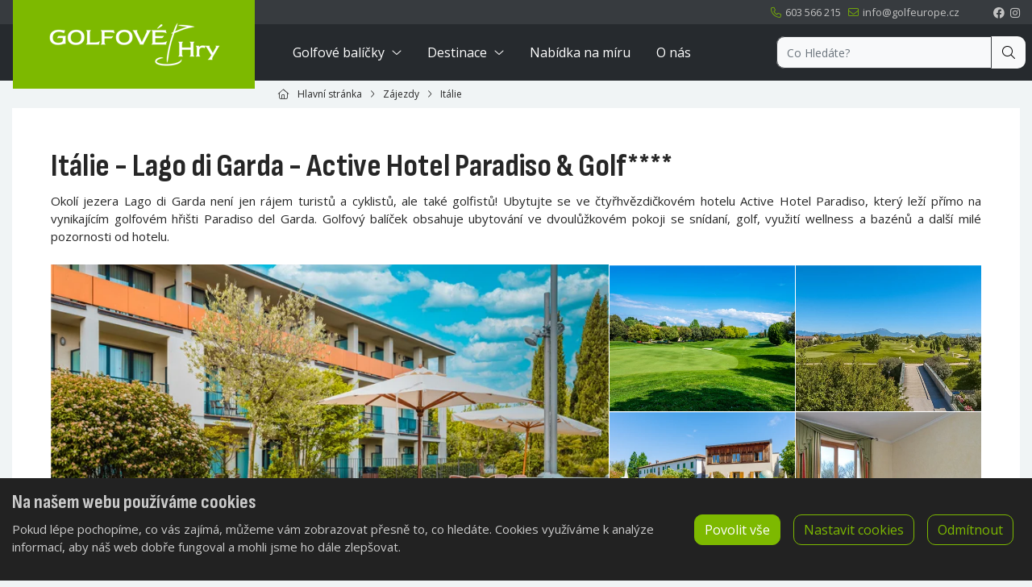

--- FILE ---
content_type: text/html; charset=utf-8
request_url: https://www.golfovehry.cz/zajezdy/italie/italie-lago-di-garda-active-hotel-paradiso-668114/
body_size: 25173
content:
<!doctype html>


<html lang="cs">
<head id="ctl00_Head1"><meta charset="utf-8" /><meta http-equiv="X-UA-Compatible" content="IE=edge" /><meta name="viewport" content="width=device-width, initial-scale=1.0" /><meta name="author" content="Golf Europe s.r.o." />
    <meta name="theme-color" content="#7db900">
    <link rel="manifest" href="/manifest.json" /><link rel="preconnect" href="https://i.ck.cz" /><link rel='icon' href='/dokumenty/favicons/favicon.ico' type='image/ico'><link rel='icon' href='/dokumenty/favicons/android-chrome-192x192.png' sizes='192x192' type='image/png'><link rel='icon' href='/dokumenty/favicons/android-chrome-256x256.png' sizes='256x256' type='image/png'><link rel='apple-touch-icon' href='/dokumenty/favicons/apple-touch-icon.png' type='image/png'><link rel='icon' href='/dokumenty/favicons/favicon-16x16.png' sizes='16x16' type='image/png'><link rel='icon' href='/dokumenty/favicons/favicon-32x32.png' sizes='32x32' type='image/png'><link rel='icon' href='/dokumenty/favicons/mstile-150x150.png' sizes='150x150' type='image/png'><link id="cssstyle" href="/designs/golfovehry-1.0/1218122218/Style/default.c262a2e,s7db900,b8634797.css" rel="stylesheet" type="text/css"  />

<style> 
@media (max-width: 480px) { .pageImage { background-image:url('https://i.ck.cz/f/105088/31-480-400.webp');  }}
@media (min-width: 481px) and (max-width: 768px)  {.pageImage { background-image: url('https://i.ck.cz/f/105088/31-768-400.webp'); }}
@media (min-width: 769px) and (max-width: 1024px) {.pageImage { background-image: url('https://i.ck.cz/f/105088/31-1024-400.webp');}}
@media (min-width: 1025px) and (max-width:1280px) {.pageImage { background-image: url('https://i.ck.cz/f/105088/31-1280-450.webp');  }}
@media (min-width: 1281px) and (max-width:1600px) {.pageImage { background-image: url('https://i.ck.cz/f/105088/31-1600-450.webp');  }}
@media (min-width: 1601px) and (max-width:1920px) {.pageImage { background-image: url('https://i.ck.cz/f/105088/31-1920-450.webp');  }}
@media (min-width: 1921px) and (max-width:2400px) {.pageImage { background-image: url('https://i.ck.cz/f/105088/31-2400-450.webp');  }}
@media (min-width: 2401px){ .pageImage {background-image: url('https://i.ck.cz/f/105088/31-2560-450.webp');  }}

@media (max-width: 480px) and (min-resolution: 192dpi) { .pageImage { background-image: url('https://i.ck.cz/f/105088/31-960-800.webp'); }}
@media (min-width: 481px) and (max-width: 768px) and (min-resolution: 192dpi) {.pageImage { background-image: url('https://i.ck.cz/f/105088/31-1536-800.webp');  }}
@media (min-width: 769px) and (max-width: 1024px) and (min-resolution: 192dpi) {.pageImage { background-image: url('https://i.ck.cz/f/105088/31-2048-800.webp');  }}
</style><script>!function(f,b,e,v,n,t,s){if(f.fbq)return;n=f.fbq=function(){n.callMethod?n.callMethod.apply(n,arguments):n.queue.push(arguments)};if(!f._fbq)f._fbq=n;n.push=n;n.loaded=!0;n.version='2.0';n.queue=[];t=b.createElement(e);t.async=!0;t.src=v;s=b.getElementsByTagName(e)[0];s.parentNode.insertBefore(t,s)}(window,document,'script','//connect.facebook.net/en_US/fbevents.js');fbq('consent', 'revoke');fbq('init', '1977902318930841');fbq('track', 'PageView');fbq('track', 'ViewContent');</script><noscript><img height='1' width='1' style='display:none' src='https://www.facebook.com/tr?id=1977902318930841&ev=PageView&noscript=1' /></noscript>


<script async src="https://www.googletagmanager.com/gtag/js?id=G-L94CENBTG1"></script><script>window.dataLayer = window.dataLayer || [];function gtag(){window.dataLayer.push(arguments);}gtag('consent', 'default', {'ad_storage': 'denied', 'ad_user_data': 'denied', 'ad_personalization': 'denied', 'analytics_storage': 'denied'});gtag('js', new Date());gtag('set', { 'cookie_flags': 'secure;samesite=none'});gtag('config', 'G-L94CENBTG1');</script><meta property="og:title" content="Itálie - Lago di Garda - Active Hotel Paradiso &amp; Golf****" /><meta property="og:description" content="Okolí jezera Lago di Garda není jen rájem turistů a cyklistů, ale také golfistů! Ubytujte se ve čtyřhvězdičkovém hotelu Active Hotel Paradiso, který leží" /><meta property="og:type" content="product" /><meta property="og:url" content="https://www.golfovehry.cz/zajezdy/italie/italie-lago-di-garda-active-hotel-paradiso-668114/" /><meta property="og:site_name" content="Golfové hry" /><meta property="og:image" content="https://i.ck.cz/f/105088/31-1200-630.webp" /><meta property="og:image:type" content="image/jpeg" /><meta property="og:image:width" content="1200" /><meta property="og:image:height" content="630" /><meta property="og:image" content="https://i.ck.cz/f/105088/27-1200-630.webp" /><meta property="og:image" content="https://i.ck.cz/f/105088/22-1200-630.webp" /><meta property="og:image" content="https://i.ck.cz/f/105088/28-1200-630.webp" /><meta property="og:image" content="https://i.ck.cz/f/105088/30-1200-630.webp" />
        <link rel="stylesheet" href="https://i.ck.cz/libs/leaflet/1.9.3/leaflet.css?2" />
        <script src="https://i.ck.cz/libs/leaflet/1.9.3/leaflet.js"></script>
    <meta name="zajezdy2" content="MTc1NXw2NjgxMTQ" /><title>
	Itálie - Lago di Garda - Active Hotel Paradiso & Golf**** - Golfové hry
</title><meta name="description" content="Okolí jezera Lago di Garda není jen rájem turistů a cyklistů, ale také golfistů! Ubytujte se ve čtyřhvězdičkovém hotelu Active Hotel Paradiso..." /></head>
<body class="default zajezd __bga" >    
    
<div id="TopOdskok"></div>




<!-- desktop hlavicka -->
<header id="ctl02_ctl00_ctl00_ctl00_logoholder" class=" hidden-print w-100 __bg-theme holder-logo-horizontal">
    <div class="__mytop-area">
    <div id="myTop" class="navbar-transparent ">
        <div class="navbar-top  ">
            <div class="container-xxl">
                <div class="row justify-content-between align-items-center">
                    <div class="col-auto py-2"></div>
                    <div class="col-auto d-flex justify-content-end align-items-center flex-grow-1 ">
                        <a href="/kontakty.html" class=" mr-2">
                            <i class="fal fa-phone fa-fw"></i> 603 566 215
                        </a> 
                          <a href="/kontakty.html" class=" mr-2">
                            <i class="fal fa-envelope fa-fw"></i> info@golfeurope.cz
                        </a>
                    </div>
                    
                    <div class="comp comp-global-links col-auto">


        <a href="https://www.facebook.com/golfeuropecz/" target="_blank" title="www.facebook.com"><i class="fa fa-facebook-square fa-lg"></i></a>
    
        <a href="https://www.instagram.com/golfeurope/" target="_blank" title="www.instagram.com"><i class="fa fa-instagram fa-lg"></i></a>
    </div>  
                </div>
            </div>
        </div>
        <div class="container-xxl position-relative">
            <div class="row justify-content-between align-items-center  navbar-bacground-color">
                <div class="col-auto xpy-2 pl-0 pl-md-3">
                    <a class="d-flex align-items-center __bg-theme-color __logo-desktop" href="/">
                        <div class="comp comp-template-logo"><img src="https://i.ck.cz/f/104789/25.png?height=110" alt="Golfové hry" height="110" class="weblogo nobg logo-horizontal"  srcset="https://i.ck.cz/f/104789/25.png?height=110 1x,https://i.ck.cz/f/104789/25.png?height=165 1.5x,https://i.ck.cz/f/104789/25.png?height=220 2x" /></div>
                    </a>
                </div>

                                <div class="__nav-col-auto flex-grow-1 justify-content-start navbar navbar-expand-lg py-0">
                                    <div class="comp comp-template-menu   cnt-2">
    <div class="collapse navbar-collapse tbh"  id="tb-mb" >
    <ul class="navbar-nav justify-content-start" id="mainmenu" >
    
    
   


<li class="nav-item __styl-golf dropdown mega-dropdown">
    <a class="nav-link menu-golfove-balicky dropdown-toggle collapsed" id="BalicekMenu"  data-target="#collapseBalicek" role="button" aria-expanded="false" data-toggle="collapse" aria-controls="collapseBalicek" >
                                                                                                                  
    
        Golfové balíčky</a>

       <ul class="dropdown-menu  __styl-golf collapse" id="collapseBalicek"  aria-labelledby="BalicekMenu" data-parent="#menuMine">
            <div class="li-dropdown-menu">
                <div class="__menu-accordion" id="menuBalicky">
                    <div class="__menu-list-accordion">
                        <ul>
                            
                            <li class="__styl-golf-li">
                                <a class="__menu-list-nav-accordion  d-none d-lg-flex" id="BalicekCR" data-toggle="collapse" data-target="#collapseBalicekCR" aria-expanded="true" aria-controls="collapseBalicekCR">
                                    
    
    <span>Pobyty v ČR</span>
    
    


                                </a>

                            </li>
                             
                             
                            <li class="__styl-golf-li">
                                <a class="__menu-list-nav-accordion  collapsed  d-none d-lg-flex" id="BalicekSoused" data-toggle="collapse" data-target="#collapseBalicekSoused" aria-expanded="true" aria-controls="collapseBalicekSoused">
                                    
    
    <span>Golf "u sousedů"</span>
    
    


                                </a>


                            </li>
                             
                             
                            <li class="__styl-golf-li">
                                <a class="__menu-list-nav-accordion  collapsed  d-none d-lg-flex" id="BalicekLetecky" data-toggle="collapse" data-target="#collapseBalicekLetecky" aria-expanded="true" aria-controls="collapseBalicekLetecky">
                                
    
    <span>Letecké zájezdy</span>
    
    


                                </a>

                                
                            </li>                             
                             
                             
                            <li class="__styl-golf-li">
                                <a class="__menu-list-nav-accordion  collapsed  d-none d-lg-flex" id="BalicekLekce" data-toggle="collapse" data-target="#collapseBalicekLekce" aria-expanded="true" aria-controls="collapseBalicekLekce">
                                    
    
    <span>Kurzy / lekce</span>
    
    


                                </a>

                               
                            </li> 
                             
                             
                            <li class="__styl-golf-li">
                                <a class="__menu-list-nav-accordion  collapsed  d-none d-lg-flex" id="BalicekPoukaz" data-toggle="collapse" data-target="#collapseBalicekPoukaz" aria-expanded="true" aria-controls="collapseBalicekPoukaz">
                                    
    
    <span>Dárkový poukaz</span>
    
    


                                </a>

                            
                            </li> 
                             
                             
                            <li class="__styl-golf-li">
                                <a class="__menu-list-nav-accordion  collapsed  d-none d-lg-flex" id="BalicekTop" data-toggle="collapse" data-target="#collapseBalicekTop" aria-expanded="true" aria-controls="collapseBalicekTop">
                                  
    
    <span>Doporučujeme</span>
    
    


                                </a>
                            </li>
                             
                        </ul>
                    </div>
                    <div class="__menu-content-accordion">
                        
                          
                                <a class="__menu-list-nav-accordion-xs d-lg-none collapsed" data-toggle="collapse" data-target="#collapseBalicekCRxs" aria-expanded="true" aria-controls="collapseBalicekCRxs">
                                    
    
    <span>Pobyty v ČR</span>
    
    


                                    <i class="fa-light fa-angle-left"></i>
                                </a>
                             
                        <div id="collapseBalicekCRxs" class="__menu-content-blok collapse " aria-labelledby="BalicekCRxs" data-parent="#menuBalicky">
                            <div class="__menu-content-in-accordion">
                               
    
    
    
    <ul>
	<li class="d-none d-lg-block">
	<h4>Kraj</h4>
	</li>
	<li><a href="/zajezdy/?zeme=CZ&amp;destinace=2898">Praha a okolí</a></li>
	<li><a href="/zajezdy/?zeme=CZ&amp;destinace=6866">Středočeský kraj</a></li>
	<li><a href="/zajezdy/?zeme=CZ&amp;destinace=6865">Jihočeský kraj</a></li>
	<li><a href="/zajezdy/?zeme=CZ&amp;destinace=6864">Plzeňský kraj</a></li>
	<li><a href="/zajezdy/?zeme=CZ&amp;destinace=6760">Karlovarský kraj</a></li>
	<li><a href="/zajezdy/?zeme=CZ&amp;destinace=6853">Ústecký kraj</a></li>
	<li><a href="/zajezdy/?zeme=CZ&amp;destinace=6862">Liberecký kraj</a></li>
</ul>




                               
    
    
    
    
<ul>
	<li class="d-none d-lg-block">
	<h4>Kraj</h4>
	</li>
	<li><a href="/zajezdy/cesko/mlade-buky-golfovy-wellness-pobyt-v-krkonosich-712785/">Královéhradecký kraj</a></li>
	<li><a href="/zajezdy/?zeme=CZ&amp;destinace=8201">Pardubický kraj</a></li>
	<li><a href="/zajezdy/cesko/telc-2denni-pobyt-s-neomezenym-golfem-705849/">Vysočina</a></li>
	<li><a href="/zajezdy/?zeme=CZ&amp;destinace=6859">Jihomoravský kraj</a></li>
	<li><a href="/zajezdy/?fulltext=celadna+silherovice">Moravskoslezský kraj</a></li>
	<li><a href="/zajezdy/?fulltext=roznov">Zlínský kraj</a></li>
	<li><strong><a href="/zajezdy/?zeme=CZ">VŠECHNY POBYTY ČR</a></strong></li>
</ul>



 
                               
    
    
    
    
<ul class="d-none d-lg-block">
	<li>
	<h4>Náš TIP</h4>
	</li>
	<li><a href="/zajezdy/?fulltext=Slavkov"><img alt="4 slavkov hriste" data-wh="1280-853" id="i10474022" src="https://i.ck.cz/f/104740/22-188-125.jpg" style="width: 188px; height: 125px; border-width: 0px; border-style: solid; margin: 0px;" title="4 slavkov hriste (1280×853)" /></a></li>
	<li><a href="golfovehry.otn.cz/zajezdy/?fulltext=Slavkov">Slavkov - golfový pobyt na jižní Moravě</a></li>
</ul>




                                
                            </div>
                        </div>
                        <div id="collapseBalicekCR" class="__menu-content-blok collapse show" aria-labelledby="BalicekCR" data-parent="#menuBalicky">
                            <div class="__menu-content-in-accordion">
                               
    
    
    
    <ul>
	<li class="d-none d-lg-block">
	<h4>Kraj</h4>
	</li>
	<li><a href="/zajezdy/?zeme=CZ&amp;destinace=2898">Praha a okolí</a></li>
	<li><a href="/zajezdy/?zeme=CZ&amp;destinace=6866">Středočeský kraj</a></li>
	<li><a href="/zajezdy/?zeme=CZ&amp;destinace=6865">Jihočeský kraj</a></li>
	<li><a href="/zajezdy/?zeme=CZ&amp;destinace=6864">Plzeňský kraj</a></li>
	<li><a href="/zajezdy/?zeme=CZ&amp;destinace=6760">Karlovarský kraj</a></li>
	<li><a href="/zajezdy/?zeme=CZ&amp;destinace=6853">Ústecký kraj</a></li>
	<li><a href="/zajezdy/?zeme=CZ&amp;destinace=6862">Liberecký kraj</a></li>
</ul>




                               
    
    
    
    
<ul>
	<li class="d-none d-lg-block">
	<h4>Kraj</h4>
	</li>
	<li><a href="/zajezdy/cesko/mlade-buky-golfovy-wellness-pobyt-v-krkonosich-712785/">Královéhradecký kraj</a></li>
	<li><a href="/zajezdy/?zeme=CZ&amp;destinace=8201">Pardubický kraj</a></li>
	<li><a href="/zajezdy/cesko/telc-2denni-pobyt-s-neomezenym-golfem-705849/">Vysočina</a></li>
	<li><a href="/zajezdy/?zeme=CZ&amp;destinace=6859">Jihomoravský kraj</a></li>
	<li><a href="/zajezdy/?fulltext=celadna+silherovice">Moravskoslezský kraj</a></li>
	<li><a href="/zajezdy/?fulltext=roznov">Zlínský kraj</a></li>
	<li><strong><a href="/zajezdy/?zeme=CZ">VŠECHNY POBYTY ČR</a></strong></li>
</ul>



 
                               
    
    
    
    
<ul class="d-none d-lg-block">
	<li>
	<h4>Náš TIP</h4>
	</li>
	<li><a href="/zajezdy/?fulltext=Slavkov"><img alt="4 slavkov hriste" data-wh="1280-853" id="i10474022" src="https://i.ck.cz/f/104740/22-188-125.jpg" style="width: 188px; height: 125px; border-width: 0px; border-style: solid; margin: 0px;" title="4 slavkov hriste (1280×853)" /></a></li>
	<li><a href="golfovehry.otn.cz/zajezdy/?fulltext=Slavkov">Slavkov - golfový pobyt na jižní Moravě</a></li>
</ul>




                                
                            </div>
                        </div>
                        
                        
                                <a class="__menu-list-nav-accordion-xs d-lg-none collapsed "  data-toggle="collapse" data-target="#collapseBalicekSoused" aria-expanded="true" aria-controls="collapseBalicekSoused">
                                    
    
    <span>Golf "u sousedů"</span>
    
    


                                       <i class="fa-light fa-angle-left"></i>
                                </a>
                             

                        <div id="collapseBalicekSoused" class="__menu-content-blok collapse" aria-labelledby="BalicekSoused" data-parent="#menuBalicky">
                            <div class="__menu-content-in-accordion">
                                
    
    
    
    <ul>
	<li class="d-none d-lg-block">
	<h4>Země</h4>
	</li>
	<li><a href="/zajezdy/?zeme=SK">Slovensko</a></li>
	<li><a href="/zajezdy/?zeme=AT">Rakousko</a></li>
	<li><a href="/zajezdy/?zeme=DE">Německo</a></li>
	<li><a href="/zajezdy/?fulltext=polsko">Polsko</a></li>
	<li><a href="/zajezdy/?zeme=HU">Maďarsko</a></li>
	<li><a href="/zajezdy/?zeme=ch">Švýcarsko</a></li>
	<li><a href="/zajezdy/?zeme=SI">Slovinsko</a></li>
	<li><a href="/zajezdy/chorvatsko/chorvatsko-kempinski-hotel-adriatic-670557/">Chorvatsko</a></li>
	<li><a href="/zajezdy/?zeme=IT">Itálie</a></li>
</ul>




                                
    
    
    
    



                                
    
    
    
    
<ul class="d-none d-lg-block">
	<li>
	<h4>Náš TIP</h4>
	</li>
	<li><a href="/zajezdy/slovensko/slovensko-velka-lomnica-golf-pobyt-s-wellness-668090/"><img alt="velka lomnica golf tip" data-wh="1279-652" id="i10563813" src="https://i.ck.cz/f/105638/13-392-200.jpg" style="width: 392px; height: 200px;" title="velka lomnica golf tip (1279×652)" /></a></li>
	<li><a href="/zajezdy/slovensko/slovensko-velka-lomnica-golf-pobyt-s-wellness-668090/">Slovensko - Velká Lomnica golfový pobyt s wellness</a></li>
</ul>




                            </div>
                        </div>
                        
                        
                                <a class="__menu-list-nav-accordion-xs d-lg-none collapsed "  data-toggle="collapse" data-target="#collapseBalicekLetecky" aria-expanded="true" aria-controls="collapseBalicekLetecky">
                                
    
    <span>Letecké zájezdy</span>
    
    


                                   <i class="fa-light fa-angle-left"></i>
                                </a>
                             

                        <div id="collapseBalicekLetecky" class="__menu-content-blok collapse" aria-labelledby="BalicekLetecky" data-parent="#menuBalicky">
                            <div class="__menu-content-in-accordion">
                                
    
    
    
    <ul>
	<li>
	<h4>Evropa</h4>
	</li>
	<li><a href="/zajezdy/?fulltext=spanelsko">Španělsko</a></li>
	<li><a href="/zajezdy/?fulltext=portugalsko">Portugalsko</a></li>
	<li><a href="/zajezdy/?fulltext=turecko">Turecko</a></li>
	<li><a href="/zajezdy/?fulltext=bulharsko">Bulharsko</a></li>
	<li><a href="/zajezdy/?zeme=IE">Irsko</a></li>
	<li><a href="/zajezdy/?zeme=LT">Litva</a></li>
	<li><a href="/zeme/belgie/">Belgie</a></li>
</ul>




                                
    
    
    
    
<ul>
	<li class="d-none d-lg-block">
	<h4>Evropa</h4>
	</li>
	<li><a href="/zajezdy/?fulltext=kypr">Kypr</a></li>
	<li><a href="/zajezdy/recko/kreta-hotel-the-crete-golf-670555/">Kréta</a></li>
	<li><a href="/zajezdy/?fulltext=sicilie">Sicílie</a></li>
	<li><a href="/zajezdy/?fulltext=mallorca">Mallorca</a></li>
	<li><a href="/zajezdy/?fulltext=Kan%C3%A1rsk%C3%A9">Kanárské ostrovy</a></li>
	<li><a href="/zajezdy/?fulltext=Madeira">Madeira</a></li>
</ul>




                                
    
    
    
    
<ul>
	<li>
	<h4>Ostatní</h4>
	</li>
	<li><a href="/zajezdy/?fulltext=maroko">Maroko</a></li>
	<li><a href="/zajezdy/?fulltext=emiraty">Emiráty</a></li>
	<li><a href="/zajezdy/?fulltext=katar">Katar</a></li>
	<li><a href="/zajezdy/?fulltext=oman">Omán</a></li>
	<li><a href="/zajezdy/?fulltext=mauricius">Mauricius</a></li>
	<li><a href="/zajezdy/?fulltext=tanzanie">Tanzanie</a></li>
	<li><a href="/zajezdy/?fulltext=sri+lanka">Srí Lanka</a></li>
</ul>




                            </div>
                        </div>
                        
                                                  
                        
                                <a class="__menu-list-nav-accordion-xs d-lg-none collapsed"  data-toggle="collapse" data-target="#collapseBalicekLekce" aria-expanded="true" aria-controls="collapseBalicekLekce">
                                    
    
    <span>Kurzy / lekce</span>
    
    

 <i class="fa-light fa-angle-left"></i>
                                </a>

                             
                        <div id="collapseBalicekLekce" class="__menu-content-blok collapse" aria-labelledby="BalicekLekce" data-parent="#menuBalicky">
                            
                            <div class="__menu-content-in-accordion">
                                
    
    
    
    <ul>
	<li class="d-none d-lg-block">
	<h4>Lokalita</h4>
	</li>
	<li><a href="/zajezdy/?fulltext=praha pruhonice hostivar 54&amp;start=2">Praha a okolí</a></li>
	<li><a href="/zajezdy/cesko/bechyne-stay-practise-pobyt-s-vyukou-golfu-668101/">Bechyně</a></li>
	<li><a href="/zajezdy/cesko/horehledy-seznameni-s-golfem-pod-brdy-668093/">Hořehledy</a></li>
	<li><a href="/zajezdy/?fulltext=konopiste">Konopiště</a></li>
	<li><a href="/zajezdy/?fulltext=podebrady">Poděbrady</a></li>
	<li><a href="/zajezdy/cesko/slavkov-lekce-s-profesionalnim-trenerem-761250/">Slavkov</a></li>
	<li><a href="/zajezdy/?fulltext=silherovice">Šilheřovice</a></li>
	<li><a href="/zajezdy/?fulltext=telc">Telč</a></li>
	<li><strong><a href="/zajezdy/?fulltext=trener%20kurz%20lekce%20seznamte%20&amp;start=2">VŠECHNY KURZY A LEKCE</a></strong></li>
</ul>



                                
                                

                            </div>
                        </div>
                        
                             
                        
                                <a class="__menu-list-nav-accordion-xs d-lg-none collapsed" data-toggle="collapse" data-target="#collapseBalicekPoukaz" aria-expanded="true" aria-controls="collapseBalicekPoukaz">
                                    
    
    <span>Dárkový poukaz</span>
    
    


                                     <i class="fa-light fa-angle-left"></i>
                                </a>

                             
                        <div id="collapseBalicekPoukaz" class="__menu-content-blok collapse __darkovy-poukaz-image" aria-labelledby="BalicekPoukaz" data-parent="#menuBalicky">
                            <div class="__menu-content-in-accordion ">
                                <div class="__full-block position-relative z-index-9 ">
                                    
    
    
    
    <ul>
	<li>
	<h4>Poukazy pobyt / kurz</h4>
	</li>
	<li class=" "><a class="btn " href="/zajezdy/cesko/darkovy-poukaz-golfovehry-cz-687252/">Dárkové poukazy-voucher Kč</a></li>
</ul>



                                </div>
                                
                            </div>
                        </div>
                        
                                                     
                            
                                <a class="__menu-list-nav-accordion-xs d-lg-none collapsed" data-toggle="collapse" data-target="#collapseBalicekTop" aria-expanded="true" aria-controls="collapseBalicekTop">
                                  
    
    <span>Doporučujeme</span>
    
    


                                      <i class="fa-light fa-angle-left"></i>
                                </a>
                          
                             
                        <div id="collapseBalicekTop" class="__menu-content-blok collapse" aria-labelledby="BalicekTop" data-parent="#menuBalicky">
                            <div class="__menu-content-in-accordion">
                                
    
    
    
    <ul>
	<li>
	<h4>ČR a okolí</h4>
	</li>
	<li><a href="/zajezdy/?fulltext=slavkov">Slavkov - 2-3denní pobyt na jižní Moravě</a></li>
	<li><a href="/zajezdy/cesko/cesky-krumlov-golfovy-balicek-s-ubytovanim-v-687083/">Č. Krumlov - golf pobyt s ubytováním v centru</a></li>
	<li><a href="/zajezdy/slovensko/slovensko-velka-lomnica-golf-pobyt-s-wellness-668090/">Velká Lomnica - golf pobyt s wellness</a></li>
	<li><a href="/zajezdy/rakousko/golfresort-haugschlag-668338/">Rakousko - Golfresort Haugschlag</a></li>
	<li><a href="/zajezdy/madarsko/greenfield-hotel-golf-spa-668333/">Maďarsko - Greenfield Hotel Golf & Spa</a></li>
</ul>




                                
    
    
    
    
<ul>
	<li>
	<h4>Letecky</h4>
	</li>
	<li><a href="/zajezdy/bulharsko/bulharsko-thracian-cliffs-golf-beach-resort-670533/">Bulharsko - Thracian Cliffs</a></li>
	<li><a href="/zajezdy/turecko/turecko-sirene-belek-hotel-670556/">Turecko - Sirene Belek Hotel</a></li>
	<li><a href="/zajezdy/portugalsko/portugalsko-aroeira-lisbon-hotel-sea-golf-670404/">Portugalsko - Aroeira Lisbon Hotel</a></li>
	<li><a href="/zajezdy/kypr/kypr-korineum-golf-and-beach-resort-670535/">Kypr - Korineum Golf and Beach Resort</a></li>
	<li><a href="/zajezdy/mauritius/mauricius-constance-belle-mare-plage-670549/">Mauricius - Constance Belle Mare Plage</a></li>
</ul>



                                
                            </div>
                        </div>
                    </div>
            </div>
        </div>
    </ul>
</li>




   


<li class="nav-item __styl-golf dropdown mega-dropdown">
    <a class="nav-link  menu-destinace dropdown-toggle collapsed" id="BalicekDesti" data-target="#collapseDesti" role="button" aria-expanded="false" data-toggle="collapse" aria-controls="collapseDesti" >

        Destinace</a>
 <ul class="dropdown-menu  __styl-golf collapse" id="collapseDesti" aria-labelledby="BalicekDesti" data-parent="#menuMine">
            <div class="li-dropdown-menu">
<div class="__menu-accordion" id="menuZeme">
    <div class="__menu-list-accordion">
        <ul>


           
            <li>
                <a class="__menu-list-nav-accordion d-none d-lg-flex" id="DestCechy" data-toggle="collapse" data-target="#collapseDestCechy" aria-expanded="true" aria-controls="collapseDestCechy">
                    Česká republika</a>

            </li>
             
            
            <li>
                <a class="__menu-list-nav-accordion collapsed d-none d-lg-flex" id="DestEvropa" data-toggle="collapse" data-target="#collapseDestEvropa" aria-expanded="true" aria-controls="collapseDestEvropa">
                    Evropa</a>

            </li>

               
             
            
            <li>
                <a class="__menu-list-nav-accordion collapsed d-none d-lg-flex" id="DestAsie" data-toggle="collapse" data-target="#collapseDestAsie" aria-expanded="true" aria-controls="collapseDestAsie">
                    Asie</a>

            </li>
            
            
            <li>
                <a class="__menu-list-nav-accordion collapsed d-none d-lg-flex " id="DestAfrika" data-toggle="collapse" data-target="#collapseDestAfrika" aria-expanded="true" aria-controls="collapseDestAfrika">
                    Afrika
                </a>

               
            </li>
            
            
             
                        <li class="d-none d-lg-block">
                <a class="__menu-list-nav-accordion collapsed d-none d-lg-flex" id="DestVse" data-toggle="collapse" data-target="#collapseDestVse" aria-expanded="true" aria-controls="collapseDestVse">
                    Destinace A-Z</a>
                <a href="/zajezdy/" class="__menu-list-nav-accordion-sm d-lg-none collapsed">
                    Destinace A-Z
                </a>
            </li>
        </ul>

    </div>
    <div class="__menu-content-accordion">

                     
                   
            
                <a class="__menu-list-nav-accordion-xs d-lg-none collapsed" data-toggle="collapse" data-target="#collapseDestCechyxs" aria-expanded="true" aria-controls="collapseDestCechyxs">
                    Česká republika <i class="fa-light fa-angle-left"></i></a>

             
                <div id="collapseDestCechyxs" class="__menu-content-blok collapse " aria-labelledby="DestCechyxs" data-parent="#menuZeme">
            <div class="__menu-content-in-accordion">
       
                
    
    
    
    <ul>
	<li>
	<h4>Čechy</h4>
	</li>
	<li><a href="/zajezdy/?zeme=CZ&amp;destinace=2898">Praha a okolí</a></li>
	<li><a href="/zajezdy/?zeme=CZ&amp;destinace=6866">Středočeský kraj</a></li>
	<li><a href="/zajezdy/?zeme=CZ&amp;destinace=6865">Jihočeský kraj</a></li>
	<li><a href="/zajezdy/?zeme=CZ&amp;destinace=6864">Plzeňský kraj</a></li>
	<li><a href="/zajezdy/?zeme=CZ&amp;destinace=6760">Karlovarský kraj</a></li>
	<li><a href="/zajezdy/?zeme=CZ&amp;destinace=6853">Ústecký kraj</a></li>
	<li><a href="/zajezdy/?zeme=CZ&amp;destinace=6862">Liberecký kraj</a></li>
	<li><a href="/zajezdy/cesko/mlade-buky-golfovy-wellness-pobyt-v-krkonosich-712785/">Královéhradecký kraj</a></li>
	<li><a href="/zajezdy/?zeme=CZ&amp;destinace=8201">Pardubický kraj</a></li>
</ul>




                
    
    
    
    
<ul>
	<li>
	<h4>Morava</h4>
	</li>
	<li><a href="/zajezdy/cesko/telc-2denni-pobyt-s-neomezenym-golfem-705849/">Vysočina</a></li>
	<li><a href="/zajezdy/?zeme=CZ&amp;destinace=6859">Jihomoravský kraj</a></li>
	<li><a href="/zajezdy/?fulltext=celadna+silherovice">Moravskoslezský kraj</a></li>
	<li><a href="/zajezdy/?fulltext=roznov">Zlínský kraj</a></li>
	<li><strong><a href="/zajezdy/?zeme=CZ" target="_blank">VŠECHNY POBYTY ČR</a></strong></li>
</ul>




                
    
    
    
    
<ul class="d-none d-lg-block">
	<li>
	<h4>Náš TIP</h4>
	</li>
	<li><a href="/zajezdy/?fulltext=slavkov"><img alt="4 slavkov hriste" data-wh="1280-853" id="i10474022" src="https://i.ck.cz/f/104740/22-220-147.jpg" style="width: 220px; height: 147px; border-width: 0px; border-style: solid; margin: 0px;" title="4 slavkov hriste (1280×853)" /></a></li>
	<li><a href="/zajezdy/?fulltext=slavkov">Slavkov - golf na prosluněné jižní Moravě</a></li>
</ul>




            </div>
        </div>
        <div id="collapseDestCechy" class="__menu-content-blok collapse show " aria-labelledby="DestCechy" data-parent="#menuZeme">
            <div class="__menu-content-in-accordion">
       
                
    
    
    
    <ul>
	<li>
	<h4>Čechy</h4>
	</li>
	<li><a href="/zajezdy/?zeme=CZ&amp;destinace=2898">Praha a okolí</a></li>
	<li><a href="/zajezdy/?zeme=CZ&amp;destinace=6866">Středočeský kraj</a></li>
	<li><a href="/zajezdy/?zeme=CZ&amp;destinace=6865">Jihočeský kraj</a></li>
	<li><a href="/zajezdy/?zeme=CZ&amp;destinace=6864">Plzeňský kraj</a></li>
	<li><a href="/zajezdy/?zeme=CZ&amp;destinace=6760">Karlovarský kraj</a></li>
	<li><a href="/zajezdy/?zeme=CZ&amp;destinace=6853">Ústecký kraj</a></li>
	<li><a href="/zajezdy/?zeme=CZ&amp;destinace=6862">Liberecký kraj</a></li>
	<li><a href="/zajezdy/cesko/mlade-buky-golfovy-wellness-pobyt-v-krkonosich-712785/">Královéhradecký kraj</a></li>
	<li><a href="/zajezdy/?zeme=CZ&amp;destinace=8201">Pardubický kraj</a></li>
</ul>




                
    
    
    
    
<ul>
	<li>
	<h4>Morava</h4>
	</li>
	<li><a href="/zajezdy/cesko/telc-2denni-pobyt-s-neomezenym-golfem-705849/">Vysočina</a></li>
	<li><a href="/zajezdy/?zeme=CZ&amp;destinace=6859">Jihomoravský kraj</a></li>
	<li><a href="/zajezdy/?fulltext=celadna+silherovice">Moravskoslezský kraj</a></li>
	<li><a href="/zajezdy/?fulltext=roznov">Zlínský kraj</a></li>
	<li><strong><a href="/zajezdy/?zeme=CZ" target="_blank">VŠECHNY POBYTY ČR</a></strong></li>
</ul>




                
    
    
    
    
<ul class="d-none d-lg-block">
	<li>
	<h4>Náš TIP</h4>
	</li>
	<li><a href="/zajezdy/?fulltext=slavkov"><img alt="4 slavkov hriste" data-wh="1280-853" id="i10474022" src="https://i.ck.cz/f/104740/22-220-147.jpg" style="width: 220px; height: 147px; border-width: 0px; border-style: solid; margin: 0px;" title="4 slavkov hriste (1280×853)" /></a></li>
	<li><a href="/zajezdy/?fulltext=slavkov">Slavkov - golf na prosluněné jižní Moravě</a></li>
</ul>




            </div>
        </div>
             
                    
        
                <a class="__menu-list-nav-accordion-xs d-lg-none collapsed" data-toggle="collapse" data-target="#collapseDestEvropa" aria-expanded="true" aria-controls="collapseDestEvropa">
                    Evropa  <i class="fa-light fa-angle-left"></i></a>

               
             
        <div id="collapseDestEvropa" class="__menu-content-blok collapse" aria-labelledby="DestEvropa" data-parent="#menuZeme">
            <div class="__menu-content-in-accordion">
       
                
    
    
    
    <ul>
	<li>
	<h4>Autem</h4>
	</li>
	<li><a href="/zajezdy/?zeme=SK">Slovensko</a></li>
	<li><a href="/zajezdy/?zeme=AT">Rakousko</a></li>
	<li><a href="/zajezdy/?zeme=DE">Německo</a></li>
	<li><a href="/zajezdy/?fulltext=polsko">Polsko</a></li>
	<li><a href="/zajezdy/?zeme=HU">Maďarsko</a></li>
	<li><a href="/zajezdy/?zeme=ch">Švýcarsko</a></li>
	<li><a href="/zajezdy/?zeme=SI">Slovinsko</a></li>
	<li><a href="/zajezdy/chorvatsko/chorvatsko-kempinski-hotel-adriatic-670557/">Chorvatsko</a></li>
	<li><a href="/zajezdy/?zeme=IT">Itálie</a></li>
</ul>




                
    
    
    
    
<ul>
	<li>
	<h4>Letecky</h4>
	</li>
	<li><a href="/zajezdy/?zeme=ES">Španělsko</a></li>
	<li><a href="/zajezdy/?zeme=PT">Portugalsko</a></li>
	<li><a href="/zajezdy/?fulltext=turecko">Turecko</a></li>
	<li><a href="/zajezdy/?fulltext=bulharsko">Bulharsko</a></li>
	<li><a href="/zajezdy/?zeme=IE">Irsko</a></li>
	<li><a href="/zeme/belgie/">Belgie</a></li>
	<li><a href="/zajezdy/?zeme=LT">Litva</a></li>
</ul>




                
    
    
    
    
<ul>
	<li class="d-none d-lg-block">
	<h4>Letecky</h4>
	</li>
	<li><a href="/zajezdy/?fulltext=kypr">Kypr</a></li>
	<li><a href="/zajezdy/recko/kreta-hotel-the-crete-golf-670555/">Kréta</a></li>
	<li><a href="/zajezdy/?fulltext=sicilie">Sicílie</a></li>
	<li><a href="/zajezdy/?fulltext=mallorca">Mallorca</a></li>
	<li><a href="/zajezdy/?fulltext=Kan%C3%A1rsk%C3%A9">Kanárské ostrovy</a></li>
	<li><a href="/zajezdy/?fulltext=Madeira">Madeira</a></li>
</ul>




            </div>
        </div>
             
                    
          
                <a class="__menu-list-nav-accordion-xs d-lg-none collapsed" data-toggle="collapse" data-target="#collapseDestAsie" aria-expanded="true" aria-controls="collapseDestAsie">
                    Asie <i class="fa-light fa-angle-left"></i></a>

            
        <div id="collapseDestAsie" class="__menu-content-blok collapse" aria-labelledby="DestAsie" data-parent="#menuZeme">
           
              <div class="__menu-content-in-accordion">
       
                   
    
    
    
    <ul>
	<li>
	<h4>Destinace</h4>
	</li>
	<li><a href="/zajezdy/?fulltext=emiraty">Spojené arabské emiráty</a></li>
	<li><a href="/zajezdy/?fulltext=katar">Katar</a></li>
	<li><a href="/zajezdy/?fulltext=oman">Omán</a></li>
	<li><a href="/zajezdy/?zeme=LK">Srí Lanka</a></li>
</ul>




                   
    
    
    
    


                   
            </div>
        </div>
        
                    
          
                <a class="__menu-list-nav-accordion-xs d-lg-none collapsed" data-toggle="collapse" data-target="#collapseDestAfrika" aria-expanded="true" aria-controls="collapseDestAfrika">
                    Afrika <i class="fa-light fa-angle-left"></i>
                </a>

            
    <div id="collapseDestAfrika" class="collapse" aria-labelledby="DestAfrika" data-parent="#menuZeme">
      <div class="__menu-content-in-accordion">
       
               
    
    
    
    <ul>
	<li>
	<h4>Destinace</h4>
	</li>
	<li><a href="/zajezdy/?zeme=MA">Maroko</a></li>
	<li><a href="/zajezdy/?zeme=MU">Mauricius</a></li>
	<li><a href="/zajezdy/?fulltext=tanzanie">Tanzanie</a></li>
	<li><a href="/zajezdy/?fulltext=zanzibar">Zanzibar</a></li>
</ul>




               
    
    
    
    



               
    
    
    
    
<ul class="d-none d-lg-block">
	<li>
	<h4>Náš TIP</h4>
	</li>
	<li><a href="/zajezdy/mauritius/mauricius-constance-belle-mare-plage-670549/"><img alt="belle mare plage pool" data-wh="1200-768" id="i10500862" src="https://i.ck.cz/f/105008/62-250-160.jpg" style="width: 250px; height: 160px;" title="belle mare plage pool (1200×768)" /></a></li>
	<li><a href="/zajezdy/mauritius/mauricius-constance-belle-mare-plage-670549/">Mauricius - Constance Belle Mare Plage</a></li>
</ul>



      </div>
    </div>
        
                    
        <div id="collapseDestAmerika" class="collapse" aria-labelledby="DestAmerika" data-parent="#menuZeme">
            <div class="__menu-content-in-accordion">
                
                     

                     

                     


            </div>
        </div>
        
                     
        <div id="collapseDestAustralie" class="collapse" aria-labelledby="DestAustralie" data-parent="#menuZeme">
            <div class="__menu-content-in-accordion">
              

                
                

                

                 
            </div>
        </div>
                     

          <a class="__menu-list-nav-accordion-xs d-lg-none collapsed" data-toggle="collapse" data-target="#collapseDestVse" aria-expanded="true" aria-controls="collapseDestVse">
                    Destinace A-Z <i class="fa-light fa-angle-left"></i></a>
        <div id="collapseDestVse" class="__menu-content-blok collapse  __vsechny-zeme-image" aria-labelledby="DestVse" data-parent="#menuZeme">
            <div class="__menu-content-in-accordion">
                <div class="__full-block position-relative z-index-9">
                    
    
    
    
    <a href="/zajezdy/" class="btn btn-lg btn-primary">Všechny destinace </a>


                    

                     
                </div>

            </div>
        </div>
  </div>
</div>
</div>
</ul>
</li>






<li class="nav-item  menu-32467 menu-nabidka-na-miru">
    <a href="/zajezd-na-prani.html" class="nav-link menu-32467 menu-nabidka-na-miru">Nabídka na míru</a>
        
</li>




<li class="nav-item  menu-32517 menu-o-nas">
    <a href="/o-nas.html" class="nav-link menu-32517 menu-o-nas">O nás</a>
        
</li>
</ul></div>






    
</div>
                                </div>

                <div class="__fulltext-col-auto navbar-expand-xl  flex-grow-1">
                <div class="collapse navbar-collapse tbh p-4 py-xl-0 px-xl-2" id="tb-fb">
                    <div class="comp comp-global-autocomplete multiselect w-100">
    <form method="get" action="/zajezdy/">


    <div class="typeahead__container">
        <div class="typeahead__field">
            <span class="typeahead__query">
                <label class="sr-only" for="autocompletectl02ctl00ctl00ctl00ctl00ctl00">co hledáte</label>
                <input id="autocompletectl02ctl00ctl00ctl00ctl00ctl00" name="fulltext" type='search' autocomplete="off" value="" placeholder="Co Hledáte?" class="normalselect"  />
                
            </span>
            
            
                <span class="typeahead__button">
                    <button type="submit">
                        <span class="typeahead__search-icon"></span>
                        <span class="sr-only">Vyhledat</span>
                    </button>
                </span>
            

        </div>
    </div>


    </form>






</div>
                </div></div>

                <div class="__button-col-auto text-right">

             <a href="/kontakty.html" class="btn __bg-theme-btn btn-sm d-lg-none mr-2"><i class="fal fa-phone fa-fw"></i></a>
             <button id="fb" class="btn __bg-theme-btn btn-sm navbar-toggler collapsed tb d-xl-none mr-2"><i class="fal fa-search" aria-hidden="true"></i></button>
             <button id="mb" class="btn __bg-theme-btn btn-sm navbar-toggler collapsed tb d-lg-none mr-2" type="button"><i class="fal fa-bars" aria-hidden="true"></i></button>


                    </div>
            </div>
        </div>
    </div>
</div>
</header>




<div class="page-middle">
<div class="content-bg">

    <div class="container-xxl ">
        <div class="comp comp-template-breadcrumb d-flex align-items-center py-2 small __breacer">  <div><a href="https://www.golfovehry.cz"><span>Hlavní stránka</span></a></div>   <div><a href="https://www.golfovehry.cz/zajezdy/"><span>Zájezdy</span></a></div>   <div><a href="https://www.golfovehry.cz/zeme/italie/"><span>Itálie</span></a></div> </div>
    </div>
</div>
<div class="container-xxl ">
    
    


<div class="" id="Top-stranky">
</div>
<div class="p-4 mx-n2 mx-sm-0 bg-white" >
    <div class="p-md-4 " >
<div class="title-page "><h1>Itálie - Lago di Garda - Active Hotel Paradiso & Golf****</h1></div>
<div class="comp comp-tour-description clanek mb-4 __general text-justify">Okolí jezera Lago di Garda není jen rájem turistů a cyklistů, ale také golfistů! Ubytujte se ve čtyřhvězdičkovém hotelu Active Hotel Paradiso, který leží přímo na vynikajícím golfovém hřišti Paradiso del Garda. Golfový balíček obsahuje ubytování ve dvoulůžkovém pokoji se snídaní, golf, využití wellness a bazénů a další milé pozornosti od hotelu.
</div>
<div class="my-4 mx-auto xx__bg-grass" id="blueimplink">
  
    <div class="relative foto-galery-col mx-auto">
        
        <div class="comp comp-global-imagelist foto-data  rowitem-custom-comp-global-imagelist-image-count cnt-1">














    
<a href="https://i.ck.cz/f/105088/31.jpg"  title="Lago di Garda Active Hotel Paradiso Resort" class="__image-count-fotocount position-relative">
    <img src='https://i.ck.cz/f/105088/31-770-410.webp'  alt="Lago di Garda Active Hotel Paradiso Resort" width="770" height="410" srcset="https://i.ck.cz/f/105088/31.webp?width=770&height=410 1x,https://i.ck.cz/f/105088/31.webp?width=1155&height=615 1.5x,https://i.ck.cz/f/105088/31.webp?width=1540&height=820 2x" data-index="0" class="img-fluid"/>
    <span class="position-absolute top-0 start-0 end-0 bottom-0 text-center d-flex align-items-center justify-content-center">
    <span class=" __foto-pocet">14  fotografií</span></span>
</a>





</div>
            
        <div class="comp comp-global-imagelist d-none d-md-block foto-data-col1 rowitem-custom-comp-global-imagelist-image-count-more cnt-3">














    
<a href="https://i.ck.cz/f/105088/27.jpg"  title="Lago di Garda Active Hotel Paradiso Resort Golf " class=" __image-count-more-fotocount position-relative count-1">
    <img src='https://i.ck.cz/f/105088/27-420-330.webp' alt="Lago di Garda Active Hotel Paradiso Resort Golf " title="Lago di Garda Active Hotel Paradiso Resort Golf " width="420" height="330" srcset="https://i.ck.cz/f/105088/27.webp?width=420&height=330 1x,https://i.ck.cz/f/105088/27.webp?width=630&height=495 1.5x,https://i.ck.cz/f/105088/27.webp?width=840&height=660 2x" data-index="1" class="img-fluid" />
    <span class=" __foto-text position-absolute full align-items-center justify-content-center __bg-filter">
         <span class=" __foto-pocet">14 </span>
         <span class="__foto-pocet-text"> </span>
    </span>
</a>
<a href="https://i.ck.cz/f/105088/22.jpg"  title="Lago di Garda Active Hotel Paradiso 2" class=" __image-count-more-fotocount position-relative count-2">
    <img src='https://i.ck.cz/f/105088/22-420-330.webp' alt="Lago di Garda Active Hotel Paradiso 2" title="Lago di Garda Active Hotel Paradiso 2" width="420" height="330" srcset="https://i.ck.cz/f/105088/22.webp?width=420&height=330 1x,https://i.ck.cz/f/105088/22.webp?width=630&height=495 1.5x,https://i.ck.cz/f/105088/22.webp?width=840&height=660 2x" data-index="2" class="img-fluid" />
    <span class=" __foto-text position-absolute full align-items-center justify-content-center __bg-filter">
         <span class=" __foto-pocet">14 </span>
         <span class="__foto-pocet-text"> </span>
    </span>
</a>
<a href="https://i.ck.cz/f/105088/28.jpg"  title="Lago di Garda Active Hotel Paradiso Resort Golf 1" class=" __image-count-more-fotocount position-relative count-3">
    <img src='https://i.ck.cz/f/105088/28-420-330.webp' alt="Lago di Garda Active Hotel Paradiso Resort Golf 1" title="Lago di Garda Active Hotel Paradiso Resort Golf 1" width="420" height="330" srcset="https://i.ck.cz/f/105088/28.webp?width=420&height=330 1x,https://i.ck.cz/f/105088/28.webp?width=630&height=495 1.5x,https://i.ck.cz/f/105088/28.webp?width=840&height=660 2x" data-index="3" class="img-fluid" />
    <span class=" __foto-text position-absolute full align-items-center justify-content-center __bg-filter">
         <span class=" __foto-pocet">14 </span>
         <span class="__foto-pocet-text"> </span>
    </span>
</a>


</div>
        <div class="comp comp-global-imagelist d-none d-md-block foto-data-col2 rowitem-custom-comp-global-imagelist-image-count-more cnt-2">














    
<a href="https://i.ck.cz/f/105088/30.jpg"  title="Lago di Garda Active Hotel Paradiso Resort Golf" class=" __image-count-more-fotocount position-relative count-1">
    <img src='https://i.ck.cz/f/105088/30-420-330.webp' alt="Lago di Garda Active Hotel Paradiso Resort Golf" title="Lago di Garda Active Hotel Paradiso Resort Golf" width="420" height="330" srcset="https://i.ck.cz/f/105088/30.webp?width=420&height=330 1x,https://i.ck.cz/f/105088/30.webp?width=630&height=495 1.5x,https://i.ck.cz/f/105088/30.webp?width=840&height=660 2x" data-index="1" class="img-fluid" />
    <span class=" __foto-text position-absolute full align-items-center justify-content-center __bg-filter">
         <span class=" __foto-pocet">14 </span>
         <span class="__foto-pocet-text"> </span>
    </span>
</a>
<a href="https://i.ck.cz/f/105088/35.jpg"  title="Lago di Garda Active Hotel Paradiso Classic " class=" __image-count-more-fotocount position-relative count-2">
    <img src='https://i.ck.cz/f/105088/35-420-330.webp' alt="Lago di Garda Active Hotel Paradiso Classic " title="Lago di Garda Active Hotel Paradiso Classic " width="420" height="330" srcset="https://i.ck.cz/f/105088/35.webp?width=420&height=330 1x,https://i.ck.cz/f/105088/35.webp?width=630&height=495 1.5x,https://i.ck.cz/f/105088/35.webp?width=840&height=660 2x" data-index="2" class="img-fluid" />
    <span class=" __foto-text position-absolute full align-items-center justify-content-center __bg-filter">
         <span class=" __foto-pocet">14 </span>
         <span class="__foto-pocet-text"> </span>
    </span>
</a>


</div>
    </div>
    <div class="comp comp-global-imagelist container-xxl foto-data-col3 rowitem-custom-comp-global-imagelist-image-count-more cnt-8">














    
<a href="https://i.ck.cz/f/105088/24.jpg"  title="Lago di Garda Active Hotel Paradiso 4" class=" __image-count-more-fotocount position-relative count-1">
    <img src='https://i.ck.cz/f/105088/24p.webp' alt="Lago di Garda Active Hotel Paradiso 4" title="Lago di Garda Active Hotel Paradiso 4" width="90" height="60" srcset="https://i.ck.cz/f/105088/24p.webp 1x,https://i.ck.cz/f/105088/24.webp?width=135&height=90 1.5x,https://i.ck.cz/f/105088/24.webp?width=180&height=120 2x" data-index="1" class="img-fluid" />
    <span class=" __foto-text position-absolute full align-items-center justify-content-center __bg-filter">
         <span class=" __foto-pocet">14 </span>
         <span class="__foto-pocet-text"> </span>
    </span>
</a>
<a href="https://i.ck.cz/f/105088/25.jpg"  title="Lago di Garda Active Hotel Paradiso Resort " class=" __image-count-more-fotocount position-relative count-2">
    <img src='https://i.ck.cz/f/105088/25p.webp' alt="Lago di Garda Active Hotel Paradiso Resort " title="Lago di Garda Active Hotel Paradiso Resort " width="90" height="60" srcset="https://i.ck.cz/f/105088/25p.webp 1x,https://i.ck.cz/f/105088/25.webp?width=135&height=90 1.5x,https://i.ck.cz/f/105088/25.webp?width=180&height=120 2x" data-index="2" class="img-fluid" />
    <span class=" __foto-text position-absolute full align-items-center justify-content-center __bg-filter">
         <span class=" __foto-pocet">14 </span>
         <span class="__foto-pocet-text"> </span>
    </span>
</a>
<a href="https://i.ck.cz/f/105088/32.jpg"  title="Lago di Garda Active Hotel Paradiso Restaurant" class=" __image-count-more-fotocount position-relative count-3">
    <img src='https://i.ck.cz/f/105088/32p.webp' alt="Lago di Garda Active Hotel Paradiso Restaurant" title="Lago di Garda Active Hotel Paradiso Restaurant" width="90" height="60" srcset="https://i.ck.cz/f/105088/32p.webp 1x,https://i.ck.cz/f/105088/32.webp?width=135&height=90 1.5x,https://i.ck.cz/f/105088/32.webp?width=180&height=120 2x" data-index="3" class="img-fluid" />
    <span class=" __foto-text position-absolute full align-items-center justify-content-center __bg-filter">
         <span class=" __foto-pocet">14 </span>
         <span class="__foto-pocet-text"> </span>
    </span>
</a>
<a href="https://i.ck.cz/f/105088/36.jpg"  title="Lago di Garda Active Hotel Paradiso Rest " class=" __image-count-more-fotocount position-relative count-4">
    <img src='https://i.ck.cz/f/105088/36p.webp' alt="Lago di Garda Active Hotel Paradiso Rest " title="Lago di Garda Active Hotel Paradiso Rest " width="90" height="60" srcset="https://i.ck.cz/f/105088/36p.webp 1x,https://i.ck.cz/f/105088/36.webp?width=135&height=90 1.5x,https://i.ck.cz/f/105088/36.webp?width=180&height=120 2x" data-index="4" class="img-fluid" />
    <span class=" __foto-text position-absolute full align-items-center justify-content-center __bg-filter">
         <span class=" __foto-pocet">14 </span>
         <span class="__foto-pocet-text"> </span>
    </span>
</a>
<a href="https://i.ck.cz/f/105088/26.jpg"  title="Lago di Garda Active Hotel Paradiso Resort 1" class=" __image-count-more-fotocount position-relative count-5">
    <img src='https://i.ck.cz/f/105088/26p.webp' alt="Lago di Garda Active Hotel Paradiso Resort 1" title="Lago di Garda Active Hotel Paradiso Resort 1" width="90" height="60" srcset="https://i.ck.cz/f/105088/26p.webp 1x,https://i.ck.cz/f/105088/26.webp?width=135&height=90 1.5x,https://i.ck.cz/f/105088/26.webp?width=180&height=120 2x" data-index="5" class="img-fluid" />
    <span class=" __foto-text position-absolute full align-items-center justify-content-center __bg-filter">
         <span class=" __foto-pocet">14 </span>
         <span class="__foto-pocet-text"> </span>
    </span>
</a>
<a href="https://i.ck.cz/f/105088/23.jpg"  title="Lago di Garda Active Hotel Paradiso 3" class=" __image-count-more-fotocount position-relative count-6">
    <img src='https://i.ck.cz/f/105088/23p.webp' alt="Lago di Garda Active Hotel Paradiso 3" title="Lago di Garda Active Hotel Paradiso 3" width="90" height="60" srcset="https://i.ck.cz/f/105088/23p.webp 1x,https://i.ck.cz/f/105088/23.webp?width=135&height=90 1.5x,https://i.ck.cz/f/105088/23.webp?width=180&height=120 2x" data-index="6" class="img-fluid" />
    <span class=" __foto-text position-absolute full align-items-center justify-content-center __bg-filter">
         <span class=" __foto-pocet">14 </span>
         <span class="__foto-pocet-text"> </span>
    </span>
</a>
<a href="https://i.ck.cz/f/105088/29.jpg"  title="Lago di Garda Active Hotel Paradiso Resort Golf 3 " class=" __image-count-more-fotocount position-relative count-7">
    <img src='https://i.ck.cz/f/105088/29p.webp' alt="Lago di Garda Active Hotel Paradiso Resort Golf 3 " title="Lago di Garda Active Hotel Paradiso Resort Golf 3 " width="90" height="60" srcset="https://i.ck.cz/f/105088/29p.webp 1x,https://i.ck.cz/f/105088/29.webp?width=135&height=90 1.5x,https://i.ck.cz/f/105088/29.webp?width=180&height=120 2x" data-index="7" class="img-fluid" />
    <span class=" __foto-text position-absolute full align-items-center justify-content-center __bg-filter">
         <span class=" __foto-pocet">14 </span>
         <span class="__foto-pocet-text"> </span>
    </span>
</a>
<a href="https://i.ck.cz/f/105088/34.jpg"  title="Lago di Garda Golf Club Paradiso" class=" __image-count-more-fotocount position-relative count-8">
    <img src='https://i.ck.cz/f/105088/34p.webp' alt="Lago di Garda Golf Club Paradiso" title="Lago di Garda Golf Club Paradiso" width="90" height="60" srcset="https://i.ck.cz/f/105088/34p.webp 1x,https://i.ck.cz/f/105088/34.webp?width=135&height=90 1.5x,https://i.ck.cz/f/105088/34.webp?width=180&height=120 2x" data-index="8" class="img-fluid" />
    <span class=" __foto-text position-absolute full align-items-center justify-content-center __bg-filter">
         <span class=" __foto-pocet">14 </span>
         <span class="__foto-pocet-text"> </span>
    </span>
</a>


</div>

</div>
 <div class="comp comp-global-affix affixhidden d-none" id="affhid">

<div class="hotel-border my-1">

       
        <ul class="nav nav-tabs affixlink w-100 ml-n1">
            
                    <li role="presentation" class="nav-item col-6 col-md-auto p-1">
                        <a href="#ReviewAffix"class="nav-link d-flex bg-white justify-content-between align-items-center py-2 px-3 font-size-14"><span class="py-1"> Recenze</span> <span class="fal fa-angle-down pl-3 "></span></a>
                    </li>
                

        </ul>
        

</div>



</div>



<div class="row">
    <div class="col col-12 col-md-boxik order-lg-1">
                    <div class="d-flex align-items-center mb-3">
                        
                        <div class="flex-grow-1 d-flex align-items-center justify-content-end">
                            <div class=" ml-2" data-href="https://developers.facebook.com/docs/plugins/" data-layout="button" data-size="small" data-mobile-iframe="true">
                                <a href="#" onclick="window.open('https://www.facebook.com/sharer/sharer.php?u='+encodeURIComponent(location.href),'facebook-share-dialog','width=626,height=436');return false;" class="text-decoration-none __fa-toltip">
                                    <span class="">Sdílet na Facebooku</span>
                                </a>
                            </div>
                    
               
            </div></div>
        <div class="position-sticky __zajezd-boxik mb-4">
            <div class="bg-white __box-shadow p-3">
                            <span class="row py-1 align-items-center">

                <span class="col-auto flex-grow-1 align-items-center">

                <span class="d-block">
                    <i class="fal fa-map-marker-alt __text-primary"></i>
                    Veneto, Peschiera del Garda
                
                 
                </span>
            
            <span class="d-flex pt-1 align-items-center">
                <span class="d-flex flex-wrap __destinace-full">
                    <a href="/zeme/italie/"><img src="https://i.ck.cz/z/4/IT.gif" class="flag" alt="Itálie" /> Itálie</a>

                    
                </span>
            </span>
            </span></span>


                <div class="detail-price  text-right __bg-primary p-3 mt-2 comp-tour-search">
                    <span class="d-block justify-content-end align-items-end text-nowrap">
                        <span class="d-block pr-2 pe-2 __script-family-regular ">cena od</span>
                        <h3 class="m-0 __script-family-bold">
                              
                            
                                  <span>8 930 Kč</span> 
                            
                        </h3>
                    </span>
                       
                    
                    
                    <div class="comp comp-tour-description d-print-none">
                        <a href="/zajezdy/italie/italie-lago-di-garda-active-hotel-paradiso-668114/0-rezervace/" class="toreservepage btn btn-block __btn text-wrap"><span>Odeslat poptávku</span></a>
                    </div>
                </div>
                

            </div>
        </div>
    </div>
    <div class="col col-12 col-md-od-boxik order-0">


  

       
    <div class="comp comp-tour-servicelist   xmb-4 __zahrnuje rowitem-default cnt-10"><h2>Balíček obsahuje</h2>
<ul class="priplatky">
<li>3, 4 nebo 7 nocí ve dvoulůžkovém pokoji Classic </li>

<li>snídaně </li>

<li>3x green fee na hřišti Paradiso del Garda </li>

<li>uvítací balíček v podobě sladkostí a šumivého vína </li>

<li>každý den minerální voda na pokoji </li>

<li>3 golfové míčky </li>

<li>využití bazénů a wellness </li>

<li>shuttle bus do centra města Peschiera (od konce března do října) </li>

<li>parkování </li>

<li>Wi-Fi ve společných prostorech </li>

    </ul>
</div>
    
 
    
        
      <a name="AfTerminy" class="affixanchor" id="AfTerminy"></a>

     <div class="comp comp-tour-tourdates mb-2  cnt-30">
<div class="terminyaceny">

    
    
    


    <div class="terminy" id="TerminyDiv"><div class="cenik rowresults">
    <div class="terminy" id="TerminyDiv">
        <div class="cenik table-responsive">
            <table class="termsPrices table __tablefiltr">
                <tr class="fix-fix cnt-7">
                   <th class="cena-osoby">Osoby</th>   
                   <th><span class="text-nowrap d-none d-lg-block">Počet nocí</span> <span class="d-lg-none">Noci</span></th>  
                   <th><span class="text-nowrap">Fee / os.</span>   </th>  
                   <th>Varianta</th>  
                   <th class="__cena-term">Termín</th>  
                   <th class="__cena">Cena</th>  
                   <th class="__cena-butt"></th>  
                </tr>
                <tr >
                    <td class="cena-osoby"></td>
                    <td><div class="termfiltr nocfiltr"><select id="nightsFilter"><option value="">vyberte</option><option value="noc3">3</option><option value="noc4">4</option><option value="noc7">7</option></select></div></td>
                    <td><div class="termfiltr feefiltr"><select id="feeFilter"><option value="">vyberte</option><option value="fee3">3</option><option value="fee6">6</option></select></div></td>
                    <td><div class="termfiltr variantfiltr"><select id="variantFilter"><option value="">vyberte</option><option value="variant"></option><option value="variantnastup-v-nedeli">nástup v neděli</option></select></div></td>  
                    <td><div class="termfiltr mesicfiltr"><select id="mesicFilter"><option value="">vyberte</option><option value="m32026">březen 2026</option><option value="m42026">duben 2026</option><option value="m52026">květen 2026</option><option value="m62026">červen 2026</option><option value="m72026">červenec 2026</option><option value="m82026">srpen 2026</option><option value="m92026">září 2026</option><option value="m102026">říjen 2026</option><option value="m112026">listopad 2026</option></select></div></td>
                    <td></td>
                    <td></td>
                </tr>
                <tr class="cnt-7 termrow os1 noc3 fee3 variant m32026 m42026"><td class="cena cena-osoby">1</td><td class="cena cena-noci">3</td><td class="cena cena-green">3</td><td class="cena cena-omezeni"></td><td class="cena cena-obdobi">15.03.26 - 02.04.26</td><td class="cena">8 930 Kč</td><td class="cena cena-tlacitko"><a href="/zajezdy/italie/italie-lago-di-garda-active-hotel-paradiso-668114/94613145-rezervace/?sluzba=2104955">poptat</a></td></tr><tr class="cnt-7 termrow os1 noc3 fee3 variant m42026"><td class="cena cena-osoby">1</td><td class="cena cena-noci">3</td><td class="cena cena-green">3</td><td class="cena cena-omezeni"></td><td class="cena cena-obdobi">03.04.26 - 05.04.26</td><td class="cena">10 325 Kč</td><td class="cena cena-tlacitko"><a href="/zajezdy/italie/italie-lago-di-garda-active-hotel-paradiso-668114/94613146-rezervace/?sluzba=2104955">poptat</a></td></tr><tr class="cnt-7 termrow os1 noc3 fee3 variant m42026"><td class="cena cena-osoby">1</td><td class="cena cena-noci">3</td><td class="cena cena-green">3</td><td class="cena cena-omezeni"></td><td class="cena cena-obdobi">06.04.26 - 10.04.26</td><td class="cena">8 930 Kč</td><td class="cena cena-tlacitko"><a href="/zajezdy/italie/italie-lago-di-garda-active-hotel-paradiso-668114/94613147-rezervace/?sluzba=2104955">poptat</a></td></tr><tr class="cnt-7 termrow os1 noc3 fee3 variant m42026 m52026"><td class="cena cena-osoby">1</td><td class="cena cena-noci">3</td><td class="cena cena-green">3</td><td class="cena cena-omezeni"></td><td class="cena cena-obdobi">11.04.26 - 13.05.26</td><td class="cena">10 325 Kč</td><td class="cena cena-tlacitko"><a href="/zajezdy/italie/italie-lago-di-garda-active-hotel-paradiso-668114/94613148-rezervace/?sluzba=2104955">poptat</a></td></tr><tr class="cnt-7 termrow os1 noc3 fee3 variant m52026 m62026 m72026"><td class="cena cena-osoby">1</td><td class="cena cena-noci">3</td><td class="cena cena-green">3</td><td class="cena cena-omezeni"></td><td class="cena cena-obdobi">14.05.26 - 03.07.26</td><td class="cena">12 450 Kč</td><td class="cena cena-tlacitko"><a href="/zajezdy/italie/italie-lago-di-garda-active-hotel-paradiso-668114/94613149-rezervace/?sluzba=2104955">poptat</a></td></tr><tr class="cnt-7 termrow os1 noc3 fee3 variant m72026 m82026"><td class="cena cena-osoby">1</td><td class="cena cena-noci">3</td><td class="cena cena-green">3</td><td class="cena cena-omezeni"></td><td class="cena cena-obdobi">04.07.26 - 29.08.26</td><td class="cena">13 690 Kč</td><td class="cena cena-tlacitko"><a href="/zajezdy/italie/italie-lago-di-garda-active-hotel-paradiso-668114/94613150-rezervace/?sluzba=2104955">poptat</a></td></tr><tr class="cnt-7 termrow os1 noc3 fee3 variant m82026 m92026"><td class="cena cena-osoby">1</td><td class="cena cena-noci">3</td><td class="cena cena-green">3</td><td class="cena cena-omezeni"></td><td class="cena cena-obdobi">30.08.26 - 05.09.26</td><td class="cena">12 450 Kč</td><td class="cena cena-tlacitko"><a href="/zajezdy/italie/italie-lago-di-garda-active-hotel-paradiso-668114/94613151-rezervace/?sluzba=2104955">poptat</a></td></tr><tr class="cnt-7 termrow os1 noc3 fee3 variant m92026 m102026"><td class="cena cena-osoby">1</td><td class="cena cena-noci">3</td><td class="cena cena-green">3</td><td class="cena cena-omezeni"></td><td class="cena cena-obdobi">06.09.26 - 03.10.26</td><td class="cena">10 325 Kč</td><td class="cena cena-tlacitko"><a href="/zajezdy/italie/italie-lago-di-garda-active-hotel-paradiso-668114/94613152-rezervace/?sluzba=2104955">poptat</a></td></tr><tr class="cnt-7 termrow os1 noc3 fee3 variant m102026 m112026"><td class="cena cena-osoby">1</td><td class="cena cena-noci">3</td><td class="cena cena-green">3</td><td class="cena cena-omezeni"></td><td class="cena cena-obdobi">04.10.26 - 07.11.26</td><td class="cena">8 930 Kč</td><td class="cena cena-tlacitko"><a href="/zajezdy/italie/italie-lago-di-garda-active-hotel-paradiso-668114/94613153-rezervace/?sluzba=2104955">poptat</a></td></tr><tr class="cnt-7 termrow os1 noc4 fee3 variantnastup-v-nedeli m32026 m42026"><td class="cena cena-osoby">1</td><td class="cena cena-noci">4</td><td class="cena cena-green">3</td><td class="cena cena-omezeni">nástup v neděli</td><td class="cena cena-obdobi">15.03.26 - 02.04.26</td><td class="cena">8 930 Kč</td><td class="cena cena-tlacitko"><a href="/zajezdy/italie/italie-lago-di-garda-active-hotel-paradiso-668114/94613137-rezervace/?sluzba=2106973">poptat</a></td></tr><tr class="cnt-7 termrow os1 noc4 fee3 variantnastup-v-nedeli m42026 m52026"><td class="cena cena-osoby">1</td><td class="cena cena-noci">4</td><td class="cena cena-green">3</td><td class="cena cena-omezeni">nástup v neděli</td><td class="cena cena-obdobi">05.04.26 - 13.05.26</td><td class="cena">10 325 Kč</td><td class="cena cena-tlacitko"><a href="/zajezdy/italie/italie-lago-di-garda-active-hotel-paradiso-668114/94613138-rezervace/?sluzba=2106973">poptat</a></td></tr><tr class="cnt-7 termrow os1 noc4 fee3 variantnastup-v-nedeli m52026 m62026 m72026"><td class="cena cena-osoby">1</td><td class="cena cena-noci">4</td><td class="cena cena-green">3</td><td class="cena cena-omezeni">nástup v neděli</td><td class="cena cena-obdobi">14.05.26 - 03.07.26</td><td class="cena">12 450 Kč</td><td class="cena cena-tlacitko"><a href="/zajezdy/italie/italie-lago-di-garda-active-hotel-paradiso-668114/94613140-rezervace/?sluzba=2106973">poptat</a></td></tr><tr class="cnt-7 termrow os1 noc4 fee3 variantnastup-v-nedeli m72026 m82026"><td class="cena cena-osoby">1</td><td class="cena cena-noci">4</td><td class="cena cena-green">3</td><td class="cena cena-omezeni">nástup v neděli</td><td class="cena cena-obdobi">04.07.26 - 29.08.26</td><td class="cena">13 690 Kč</td><td class="cena cena-tlacitko"><a href="/zajezdy/italie/italie-lago-di-garda-active-hotel-paradiso-668114/94613141-rezervace/?sluzba=2106973">poptat</a></td></tr><tr class="cnt-7 termrow os1 noc4 fee3 variantnastup-v-nedeli m82026 m92026"><td class="cena cena-osoby">1</td><td class="cena cena-noci">4</td><td class="cena cena-green">3</td><td class="cena cena-omezeni">nástup v neděli</td><td class="cena cena-obdobi">30.08.26 - 05.09.26</td><td class="cena">12 450 Kč</td><td class="cena cena-tlacitko"><a href="/zajezdy/italie/italie-lago-di-garda-active-hotel-paradiso-668114/94613143-rezervace/?sluzba=2106973">poptat</a></td></tr><tr class="cnt-7 termrow os1 noc4 fee3 variantnastup-v-nedeli m92026 m102026"><td class="cena cena-osoby">1</td><td class="cena cena-noci">4</td><td class="cena cena-green">3</td><td class="cena cena-omezeni">nástup v neděli</td><td class="cena cena-obdobi">06.09.26 - 03.10.26</td><td class="cena">10 325 Kč</td><td class="cena cena-tlacitko"><a href="/zajezdy/italie/italie-lago-di-garda-active-hotel-paradiso-668114/94613139-rezervace/?sluzba=2106973">poptat</a></td></tr><tr class="cnt-7 termrow os1 noc4 fee3 variantnastup-v-nedeli m102026 m112026"><td class="cena cena-osoby">1</td><td class="cena cena-noci">4</td><td class="cena cena-green">3</td><td class="cena cena-omezeni">nástup v neděli</td><td class="cena cena-obdobi">04.10.26 - 07.11.26</td><td class="cena">8 930 Kč</td><td class="cena cena-tlacitko"><a href="/zajezdy/italie/italie-lago-di-garda-active-hotel-paradiso-668114/94613144-rezervace/?sluzba=2106973">poptat</a></td></tr><tr class="cnt-7 termrow os1 noc7 fee3 variant m32026 m42026"><td class="cena cena-osoby">1</td><td class="cena cena-noci">7</td><td class="cena cena-green">3</td><td class="cena cena-omezeni"></td><td class="cena cena-obdobi">15.03.26 - 02.04.26</td><td class="cena">16 435 Kč</td><td class="cena cena-tlacitko"><a href="/zajezdy/italie/italie-lago-di-garda-active-hotel-paradiso-668114/94613154-rezervace/?sluzba=2104955">poptat</a></td></tr><tr class="cnt-7 termrow os1 noc7 fee6 variantnastup-v-nedeli m32026 m42026"><td class="cena cena-osoby">1</td><td class="cena cena-noci">7</td><td class="cena cena-green">6</td><td class="cena cena-omezeni">nástup v neděli</td><td class="cena cena-obdobi">15.03.26 - 02.04.26</td><td class="cena">18 090 Kč</td><td class="cena cena-tlacitko"><a href="/zajezdy/italie/italie-lago-di-garda-active-hotel-paradiso-668114/95552721-rezervace/?sluzba=2106973">poptat</a></td></tr><tr class="cnt-7 termrow os1 noc7 fee3 variant m42026 m52026"><td class="cena cena-osoby">1</td><td class="cena cena-noci">7</td><td class="cena cena-green">3</td><td class="cena cena-omezeni"></td><td class="cena cena-obdobi">05.04.26 - 13.05.26</td><td class="cena">19 410 Kč</td><td class="cena cena-tlacitko"><a href="/zajezdy/italie/italie-lago-di-garda-active-hotel-paradiso-668114/94613155-rezervace/?sluzba=2104955">poptat</a></td></tr><tr class="cnt-7 termrow os1 noc7 fee6 variantnastup-v-nedeli m42026 m52026"><td class="cena cena-osoby">1</td><td class="cena cena-noci">7</td><td class="cena cena-green">6</td><td class="cena cena-omezeni">nástup v neděli</td><td class="cena cena-obdobi">05.04.26 - 13.05.26</td><td class="cena">21 095 Kč</td><td class="cena cena-tlacitko"><a href="/zajezdy/italie/italie-lago-di-garda-active-hotel-paradiso-668114/95552722-rezervace/?sluzba=2106973">poptat</a></td></tr><tr class="cnt-7 termrow os1 noc7 fee3 variant m52026 m62026 m72026"><td class="cena cena-osoby">1</td><td class="cena cena-noci">7</td><td class="cena cena-green">3</td><td class="cena cena-omezeni"></td><td class="cena cena-obdobi">14.05.26 - 03.07.26</td><td class="cena">22 620 Kč</td><td class="cena cena-tlacitko"><a href="/zajezdy/italie/italie-lago-di-garda-active-hotel-paradiso-668114/94613156-rezervace/?sluzba=2104955">poptat</a></td></tr><tr class="cnt-7 termrow os1 noc7 fee6 variantnastup-v-nedeli m52026 m62026 m72026"><td class="cena cena-osoby">1</td><td class="cena cena-noci">7</td><td class="cena cena-green">6</td><td class="cena cena-omezeni">nástup v neděli</td><td class="cena cena-obdobi">14.05.26 - 03.07.26</td><td class="cena">25 260 Kč</td><td class="cena cena-tlacitko"><a href="/zajezdy/italie/italie-lago-di-garda-active-hotel-paradiso-668114/95552723-rezervace/?sluzba=2106973">poptat</a></td></tr><tr class="cnt-7 termrow os1 noc7 fee3 variant m72026 m82026"><td class="cena cena-osoby">1</td><td class="cena cena-noci">7</td><td class="cena cena-green">3</td><td class="cena cena-omezeni"></td><td class="cena cena-obdobi">04.07.26 - 29.08.26</td><td class="cena">25 985 Kč</td><td class="cena cena-tlacitko"><a href="/zajezdy/italie/italie-lago-di-garda-active-hotel-paradiso-668114/94613157-rezervace/?sluzba=2104955">poptat</a></td></tr><tr class="cnt-7 termrow os1 noc7 fee6 variantnastup-v-nedeli m72026 m82026"><td class="cena cena-osoby">1</td><td class="cena cena-noci">7</td><td class="cena cena-green">6</td><td class="cena cena-omezeni">nástup v neděli</td><td class="cena cena-obdobi">04.07.26 - 29.08.26</td><td class="cena">31 560 Kč</td><td class="cena cena-tlacitko"><a href="/zajezdy/italie/italie-lago-di-garda-active-hotel-paradiso-668114/95552724-rezervace/?sluzba=2106973">poptat</a></td></tr><tr class="cnt-7 termrow os1 noc7 fee3 variant m82026 m92026"><td class="cena cena-osoby">1</td><td class="cena cena-noci">7</td><td class="cena cena-green">3</td><td class="cena cena-omezeni"></td><td class="cena cena-obdobi">30.08.26 - 06.09.26</td><td class="cena">22 620 Kč</td><td class="cena cena-tlacitko"><a href="/zajezdy/italie/italie-lago-di-garda-active-hotel-paradiso-668114/94613160-rezervace/?sluzba=2104955">poptat</a></td></tr><tr class="cnt-7 termrow os1 noc7 fee6 variantnastup-v-nedeli m82026 m92026"><td class="cena cena-osoby">1</td><td class="cena cena-noci">7</td><td class="cena cena-green">6</td><td class="cena cena-omezeni">nástup v neděli</td><td class="cena cena-obdobi">30.08.26 - 05.09.26</td><td class="cena">25 260 Kč</td><td class="cena cena-tlacitko"><a href="/zajezdy/italie/italie-lago-di-garda-active-hotel-paradiso-668114/95552730-rezervace/?sluzba=2106973">poptat</a></td></tr><tr class="cnt-7 termrow os1 noc7 fee3 variant m92026 m102026"><td class="cena cena-osoby">1</td><td class="cena cena-noci">7</td><td class="cena cena-green">3</td><td class="cena cena-omezeni"></td><td class="cena cena-obdobi">07.09.26 - 03.10.26</td><td class="cena">19 410 Kč</td><td class="cena cena-tlacitko"><a href="/zajezdy/italie/italie-lago-di-garda-active-hotel-paradiso-668114/94613158-rezervace/?sluzba=2104955">poptat</a></td></tr><tr class="cnt-7 termrow os1 noc7 fee6 variantnastup-v-nedeli m92026 m102026"><td class="cena cena-osoby">1</td><td class="cena cena-noci">7</td><td class="cena cena-green">6</td><td class="cena cena-omezeni">nástup v neděli</td><td class="cena cena-obdobi">07.09.26 - 03.10.26</td><td class="cena">21 095 Kč</td><td class="cena cena-tlacitko"><a href="/zajezdy/italie/italie-lago-di-garda-active-hotel-paradiso-668114/95552726-rezervace/?sluzba=2106973">poptat</a></td></tr><tr class="cnt-7 termrow os1 noc7 fee3 variant m102026 m112026"><td class="cena cena-osoby">1</td><td class="cena cena-noci">7</td><td class="cena cena-green">3</td><td class="cena cena-omezeni"></td><td class="cena cena-obdobi">04.10.26 - 07.11.26</td><td class="cena">16 435 Kč</td><td class="cena cena-tlacitko"><a href="/zajezdy/italie/italie-lago-di-garda-active-hotel-paradiso-668114/94613161-rezervace/?sluzba=2104955">poptat</a></td></tr><tr class="cnt-7 termrow os1 noc7 fee6 variantnastup-v-nedeli m102026 m112026"><td class="cena cena-osoby">1</td><td class="cena cena-noci">7</td><td class="cena cena-green">6</td><td class="cena cena-omezeni">nástup v neděli</td><td class="cena cena-obdobi">04.10.26 - 07.11.26</td><td class="cena">18 090 Kč</td><td class="cena cena-tlacitko"><a href="/zajezdy/italie/italie-lago-di-garda-active-hotel-paradiso-668114/95552727-rezervace/?sluzba=2106973">poptat</a></td></tr>




























































    </table></div></div>
</div></div>


    
            <div class="vysvetlivky">
                <h2>Vysvětlivky</h2>
                <ul class="vysvetlivky-seznam">
        
                <li>
                    <b>Cena-1</b>: 
                    1 osoba,nástup v neděli
                </li>
        
                <li>
                    <b>Cena-2</b>: 
                    *1 osoba
                </li>
        
                </ul>
            </div>
        

    

    


</div></div>
    <div class="comp comp-tourreservation-reserveterms">



</div>
            
    <div class="comp comp-tour-description __golf-hriste mb-3"><p>* Cena za osobu na plně obsazeném dvoulůžkovém pokoji</p>


</div>  
                
    
    

    <div class="comp comp-tour-servicelist   xmb-4 __nezahrnuje rowitem-default cnt-2"><h3>Cena nezahrnuje</h3>
<ul class="priplatky">
<li>pobytová taxa - 1,65 eur/os./noc - platba na místě </li>

<li>polopenze - 670 Kč/os./den </li>

    </ul>
</div>
    
 
        <div class="comp comp-tour-description __golf-hriste mb-3">
<h3>Poloha</h3>

<p>Active Hotel Paradiso & Golf**** se nachází v blízkosti města Peschiera del Garda, jen několik minut od jižního břehu jezera Garda. Tento hotel je ideální pro milovníky golfu i rekreaci díky své poloze u golfového hřiště Golf Club Paradiso del Garda. Hosté mohou využít bezplatnou kyvadlovou dopravu do centra města Peschiera, což umožňuje snadný přístup k jezeru, restauracím a dalším turistickým atrakcím v okolí</p>

<h3>Ubytování</h3>

<p>Hotel sestává z několika budov, kde jsou jak pokoje, tak i apartmány. K dispozici je restaurace s tradičními italskými jídly, v nabídce je i mezinárodní kuchyně. Dále tu najdete piano bar, 2 venkovní bazény se slunečníky a lehátky, wellness s vnitřním bazénem, whirlpoolem a saunami a fitness. Za poplatek jsou tenisové kurty, solárium, hřiště na košíkovou, fotbal a odbíjenou.</p>

<p>Pokoje Classic – cca 22 m2, stylově zařízené klimatizované pokoje, koupelny s vanou i sprchou, WC, fénem a županem, telefon, TV, trezor, minibar, přístroj k přípravě kávy a čaje.</p>

<h3>Golf Club Paradiso del Garda</h3>

<p>Golf Club Paradiso del Garda je moderní osmnáctijamkové hřiště navržené americkým architektem Jimem Faziem. Nachází se v malebném prostředí nedaleko Peschiery del Garda, obklopené morénovými kopci a výhledem na jezero Garda. Hřiště se rozkládá na ploše 800 000 m², zahrnuje pět jezer, z toho jedno přírodní, a velké, zvlněné greeny, které poskytují hráčům výzvu i estetický zážitek​.</p>


</div>  
        <div class="comp comp-global-googlemap img-fluid __zajezd-mapa">



    <div class="google-map" id="leafmap-ctl02_PageTemplate_MapComp_MapComp" style="width: 100%;height:300px;"></div>

    










    

    
</div>
        
        
        
        
    </div>
</div>
</div>
</div>
    







</div>
</div>


<div class="my-footer-0 hidden-print mt-4   page-bottom">


    <div class="__bg-footer pt-lg-4">
        <div class="container-xxl  ">
            <div class="row">
                <div class="col-lg-4 footer-navi pt-3 ">
                    <div class="comp comp-template-logo d-inline-block mb-2"><img src="https://i.ck.cz/f/104789/25.png?height=50" alt="Golfové hry" height="50" class="weblogo nobg logo-horizontal"  srcset="https://i.ck.cz/f/104789/25.png?height=50 1x,https://i.ck.cz/f/104789/25.png?height=75 1.5x,https://i.ck.cz/f/104789/25.png?height=100 2x" /></div>
                    <div class="comp comp-cms-text clanek __footer-contact">
    
    
    
    <div style="text-align: justify;">Naším hlavním cílem je zpříjemnit Vám cestu za golfem. Nabízíme golfové balíčky v České republice i v zahraničí. Najdete u nás také golfové kurzy pro začínající golfisty zakončené zkouškou na HCP, nebo golfové lekce s profesionálními trenéry pro začínající i pokročilé golfisty. V případě, že na našich stránkách nenajdete to co hledáte, pošlete nám Vaši představu a my Vám sestavíme nabídku na míru.</div>


</div>

                </div>
           
                <div class="col footer-navi d-md-flex justify-content-around flex-wrap pt-3">

                    <div class="comp comp-cms-text __footer-column">
    
    
    
    <h4>Kontaktujte nás</h4>

<p>Golf Europe s.r.o.<br />
Ostrovského 36a<br />
150 00 Praha 5<br />
<br />
info@golfeurope.cz<br />
tel: 603 566 215</p>



</div>
                    <div class="comp comp-cms-text __footer-column">
    
    
    
    
<h4>Naše další projekty<br />
<br />
<a href="https://www.progolfistu.cz/"><img alt="progolfistu logo w" data-wh="1000-300" id="i10554175" src="https://i.ck.cz/f/105541/75.jpg" style="width: 1000px; height: 300px;" title="progolfistu logo w (1000×300)" /></a></h4>

<p><a href="https://www.golfoveslevy.cz/"><img alt="golfoveslevy logo w" data-wh="1000-300" id="i10554176" src="https://i.ck.cz/f/105541/76.jpg" style="width: 1000px; height: 300px;" title="golfoveslevy logo w (1000×300)" /></a></p>



</div>

                </div>
                <div class="col-lg-4 pt-3">
                    <div class="comp comp-global-newslettersignup  p-4 bg-primary mb-2 position-relative z-index-1 __box-shadow"><h4>Newsletter</h4><p>Nezmeškejte naše exkluzivní nabídky</p>

<form class="nlform">
    <div class="otnnl">
        <label>Email:</label>
        <input type="email" name="nlemail" required="required" placeholder="Vložte emailovou adresu" />
        <input type="hidden" name="nlparam" value="2674,9592,4492F8070C1BF93DF733FD273DF3ABE9,0,1755,,eHdsMnF5dHVpOHRlaTRtY2w4eTk,0,,null" />
        <input class="otnnlbutton" type="button" value="Odeslat" />
        <div class="nlerror" id="otnnlresulterrctl02_ctl03_ctl03_ctl00_ctl03_ctl03"></div><div class="nlsuccess" id="otnnlresultokctl02_ctl03_ctl03_ctl00_ctl03_ctl03"></div>
    </div>
</form>


    <input type="hidden" name="nlparam" value="2674,9592,4492F8070C1BF93DF733FD273DF3ABE9,0,1755,,eHdsMnF5dHVpOHRlaTRtY2w4eTk,0,,null" />

</div>
                    <div class="comp comp-global-links col-auto">


        <a href="https://www.facebook.com/golfeuropecz/" target="_blank" title="www.facebook.com"><i class="fa fa-facebook-square fa-lg"></i></a>
    
        <a href="https://www.instagram.com/golfeurope/" target="_blank" title="www.instagram.com"><i class="fa fa-instagram fa-lg"></i></a>
    </div>
                </div>

            </div>
            <div class="mb-40 "></div>
            <div class="d-none d-lg-block footer-border-bottom my-4"></div>

            <div class="clearfix text-right relative"><a href="#" class="__odkaz-top" onclick="jQuery('html, body').animate({ scrollTop: 0 }, 1000); return false;" id="myBtn" title="Go to top"><i class="fa fa-chevron-circle-up fa-3x" aria-hidden="true"></i></a></div>
        </div>
        <div class="__subfooter  copyright py-3">
            <div class="container-xxl">
                <div class="row row-cols-1 row-cols-lg-2">
                    <div class="col py-1">
                 <div class="text-medium-grey font-size-12 px-2 px-lg-0">
                    Copyright ©2025 Golf Europe s.r.o. . Všechna práva vyhrazena.
                </div>
                    </div>
                    <div class="col py-1">
                       <div class="comp comp-cms-text __subfooter-column">
    
    
    
    
<ul>
	<li><a href="/kontakty.html">Kontakty</a></li>
	<li><a href="/zajezdy/">Všechny pobyty</a></li>
	<li><a href="zajezdy/?zeme=CZ">Pobyty v ČR</a></li>
	<li><a href="/o-nas.html">O nás</a></li>
</ul>


</div>
                    </div>
                </div>

            </div>
        </div>
    </div>
</div>



<div class="comp comp-template-cookieusage custom-lista-odmitnuti">



<div class="modal " id="cookieModal" tabindex="-1" role="dialog" aria-labelledby="cookieModalLabel" aria-hidden="true">
    <div class="d-flex vh-100 align-items-center">
        <div class="modal-dialog modal-lg" role="document">
            <div class="modal-content">
                <div class="modal-header">
                    <h4 class="modal-title" id="cookieModalLabel">
                        
    
    
    
     Nastavení ochrany osobních údajů



                    </h4>
                </div>

                     
                            <div class="modal-body clanek">
                                
                                <div class="cookie--overflow-auto">
                                    <div class="form-group">
                                    <p >
    
    
    
     Chtěli bychom vaše svolení použít vaše data pro následující účely. Svůj souhlas můžete kdykoliv změnit nebo zrušit.


</p>
                                        </div>
                                    <div class="cookie-grid form-group">
                                        <div class="col-auto">
                                            <label class=""><b>Nezbytné</b></label>
                                        </div>
                                        <div class="col">
                                            <p class="custom-control form-group"><span>
    
    
    
     Tyto cookies jsou vyžadovány pro správnou funkčnost našich webových stránek a nelze je vypnout. Příkladem těchto akcí je přihlášení, vyplnění formulářů nebo nastavení vašich preferencí ochrany osobních údajů.


</span></p>
                                            <div class="custom-control switch form-group">
                                                <label>
                                                    <input type="checkbox" class="custom-control-input" checked="checked" disabled id="customSwitch1" />
                                                    <span>Nezbytné soubory cookie</span>
                                                </label>
                                            </div>
                                        </div>
                                        <div class="col-auto">
                                            <label class=""><b>Statistické</b></label>
                                        </div>
                                        <div class="col">
                                            <p class="custom-control form-group"><span>
    
    
    
     Tyto cookies se používají se pro měření a zlepšování výkonu. Do této kategorie patří činnosti, jako je počítání návštěv stránek, rychlost načítání stránky, míra okamžitého opuštění a technologie používané k přístupu na náš web.


</span></p>
                                            <div class="custom-control switch form-group">
                                                <label>
                                                    <input type="checkbox" class="custom-control-input" name="statCookie" id="statOption" />
                                                    <span>Statistické soubory cookie</span>
                                                </label>
                                            </div>
                                        </div>
                                        <div class="col-auto">
                                            <label class=""><b>Funkční</b></label>
                                        </div>
                                        <div class="col">
                                            <p class="custom-control form-group"><span>
    
    
    
     Tyto cookies používáme k vylepšení funkcí webu a umožnění personalizace, jako jsou chaty, videa a použití sociálních médií.


</span></p>
                                            <div class="custom-control switch form-group">
                                                <label>
                                                    <input type="checkbox" class="custom-control-input" name="webCookie" id="functionOption" />
                                                    <span>Funkční soubory cookie</span>
                                                </label>
                                            </div>
                                        </div>
                                        <div class="col-auto">
                                            <label class=""><b>Marketingové</b></label>
                                        </div>
                                        <div class="col">
                                            <p class="custom-control form-group"><span>
    
    
    
     Díky těmto souborům cookies vám můžeme připomenout, co vás u nás dříve zajímalo. Tyto cookies nastavují prostřednictvím našich stránek naši reklamní partneři.


</span></p>
                                            <div class="custom-control switch form-group">
                                                <label>
                                                    <input type="checkbox" class="custom-control-input" name="marketingCookie" id="marketingOption" />
                                                    <span>Marketingové soubory cookie</span></label>
                                            </div>
                                        </div>
                                    </div>
                                    <div class="form-group justify-content-between">
                                        
    
    
    
     Více informací o využití cookies na našem webu najdete v <a class="cookie-info" href="/cookies-info.html">zásadách použití cookies.</a>


                                    </div>
                                </div>
                            </div>
                            <div class="modal-footer ">
                                <button type="button" class="btn btn-outline-primary cookie-modal mr-2 me-2" onclick="closeModal(); setCustomConsent()">Uložit nastavení</button>
                                <button type="button" class="btn btn-primary" onclick="closeModal(); setConsent('7')">Povolit vše</button>
                            </div>
                       
                
           
            </div>
        </div>
    </div>
</div>







<div class="cookie-outer">
    <div class="cookie-inner d-md-flex md-flex justify-content-between align-items-center ">
        <div class="text-left pr-2 pe-2 p-15-0  flex-grow-1">
            <h4>Na našem webu používáme cookies</h4>
            <p>Pokud lépe pochopíme, co vás zajímá, můžeme vám zobrazovat přesně to, co hledáte. Cookies využíváme k analýze informací, aby náš web dobře fungoval a mohli jsme ho dále zlepšovat.</p>
        </div>
        &nbsp; &nbsp;<a href="#" onclick="return setConsent('7')" class="btn btn-primary cookie-agree mr-2 me-2">Povolit vše</a>
        &nbsp; &nbsp;<a href="#" onclick="showModal(); return false" class="btn btn-outline-primary cookie-modal mr-2 me-2">Nastavit cookies</a>
        &nbsp; &nbsp;<a href="#" onclick="return setConsent('0')" class="btn btn-outline-primary cookie-denied  mr-2 me-2">Odmítnout</a>
    </div>
</div>





</div>
    
        <script src="https://i.ck.cz/libs/jquery/3.5.1/jquery.min.js"></script>
        <script src="https://i.ck.cz/libs/hw/24-bootstrap4/script-bootstrap4-cs.min.js?1120083802" crossorigin="anonymous"></script>
        
    
        <script>webLanguage = 'cs'; webLanguageID =1; webid =1755;;ib=1;
            window.PageLoadTraceId = '';
            window.PageLoadSpanId = '';
            window.PageLoadSampled = 0;
        </script>  
    
    
    
    
    
    
    
    
    
    
    
    
    

    <script>
        initCollapsibleMenu()
    </script>

    <script type="text/javascript" src="https://i.ck.cz/libs/jquery-typeahead/2.10.1/jquery.typeahead.min.js"></script>

    <script>
        jQuery(function () {
            var clickedItem = null;
            var autocompleteInputctl02ctl00ctl00ctl00ctl00ctl00 = jQuery('#autocompletectl02ctl00ctl00ctl00ctl00ctl00');
            if(autocompleteInputctl02ctl00ctl00ctl00ctl00ctl00.length == 0)
                return;
            var autocompleteValctl02ctl00ctl00ctl00ctl00ctl00 = jQuery('#autocompletectl02ctl00ctl00ctl00ctl00ctl00val');
            jQuery('#autocompletectl02ctl00ctl00ctl00ctl00ctl00').typeahead({
                minLength: 0, dynamic: true, maxItem: 10, delay: 300, group: true, searchOnFocus: true,
                maxItemPerGroup: 5,cancelButton:false, hint: false, debug: false, 
                template: "{{value}}",
                source: {'Zájezdy': {template: function (query, item) { return "<div class=\"media panel-body\"><div class=\"media-foto media-left\"><img src=\"{{imgurl}}\" /></div><div class=\"media-body\"><span class=\"media-heading\">{{value}}</span><div class=\"media-info\">{{desc}}</div></div><div class=\"text-right media-right media-middle\"><div class=\"price text-nowrap text-info\"><p>{{value2}}</p></div></div></div>";}, display: 'value',url: [{url: '/jscomp/autocomplete.js?v=3&o=tours',dataType: 'json',type: 'GET',data: {q: '{{query}}'}}, 'data.results']},'Destinace': {template: function (query, item) { return "<img src=\"https://i.ck.cz/z/4/{{flag}}.gif\" /> {{value}}, <small><em>{{category}}</em></small>";}, display: 'value',url: ['/jscomp/autocomplete.js?v=3&o=locations', 'data.results']},'Země': {template: function (query, item) { return "<img src=\"https://i.ck.cz/z/4/{{flag}}.gif\" /> {{value}}";}, display: 'value',url: ['/jscomp/autocomplete.js?v=2&o=countries', 'data.results']}},
                blurOnTab: false,
                

                


                callback: {
                    onShowLayout: function () {
                        if (clickedItem != null)
                            this.hideLayout();                        
                        clickedItem = null;
                    },
                    onClickBefore: function (node, a, item, event) {
                        item.value = item.value.replace(/<[^>]*>/g, '');
                        clickedItem = item;          
                    
                        var item = clickedItem;
                        if(item == null)
                        {
                            if(autocompleteInputctl02ctl00ctl00ctl00ctl00ctl00.val() != '')
                            {
                                autocompleteValctl02ctl00ctl00ctl00ctl00ctl00.val(''); 
                                item = {type: 'fulltext', value: autocompleteInputctl02ctl00ctl00ctl00ctl00ctl00.val()};
                                clickedItem = null;
                                return;
                            }
                        }
                        else {
                            if('directlink' == 'directlink') {
                                window.location.href=item.action;
                            }   
                            else if('directlink' == 'formvalue'){
                                if(item.type == 'hotel' || item.type == 'tour'){
                                    autocompleteInputctl02ctl00ctl00ctl00ctl00ctl00.closest('form').attr('action', item.action);
                                    autocompleteInputctl02ctl00ctl00ctl00ctl00ctl00.attr('name', ''); 
                                    autocompleteValctl02ctl00ctl00ctl00ctl00ctl00.attr('name', ''); 
                                }
                                else {
                                    var isMultiselect = 0;
                                    if (isMultiselect) {
                                        if (autocompleteValctl02ctl00ctl00ctl00ctl00ctl00.val() == "")
                                            autocompleteValctl02ctl00ctl00ctl00ctl00ctl00.val(item.id);
                                        else
                                            autocompleteValctl02ctl00ctl00ctl00ctl00ctl00.val(autocompleteValctl02ctl00ctl00ctl00ctl00ctl00.val() + "," + item.id);
                                    }
                                    else
                                        autocompleteValctl02ctl00ctl00ctl00ctl00ctl00.val(item.id);
                                    autocompleteInputctl02ctl00ctl00ctl00ctl00ctl00.attr('name', ''); 
                                    autocompleteValctl02ctl00ctl00ctl00ctl00ctl00.attr('name', item.type == 'country' ? 'zeme' : ( item.type == 'category' ? 'kategorie' : (item.type == 'location' ? 'destinace' : item.type)));
                                }
                            }
                        }
                        processSearchctl02ctl00ctl00ctl00ctl00ctl00(item);  
                        this.hideLayout();                                              
                    }
                }
            });
            
            jQuery('#autocompletectl02ctl00ctl00ctl00ctl00ctl00').on('keyup', function(e) {
                if(e.which == 13) {
                    item = {type: 'fulltext', value: autocompleteInputctl02ctl00ctl00ctl00ctl00ctl00.val()};
                    processSearchctl02ctl00ctl00ctl00ctl00ctl00(item); 
                }
            });
            
        });

        function processSearchctl02ctl00ctl00ctl00ctl00ctl00(item) {
            var isMultiselect = 0;
            //var originalID = typeof(item) !== "undefined" ? item.id : null;

            setTimeout(function () {
                if (isMultiselect) {
                    var items = Typeahead['#autocompletectl02ctl00ctl00ctl00ctl00ctl00'].items;
                    var ids = '';
                    for (var i = 0; i < items.length; i++) {
                        ids += items[i].id + ',';
                    }
                    jQuery('#autocompletectl02ctl00ctl00ctl00ctl00ctl00val').val(ids.substring(0, ids.length - 1));
                    item.multiId = ids.substring(0, ids.length - 1);
                }

                  
                //if (originalID != null)
                //    item.id = originalID;

            }, isMultiselect ? 500 : 100);
        }




    </script>



    <script type="text/javascript">
        window.onscroll = function () { scrollHandler() };
        const myTop = document.getElementById("myTop");
        //const myTopMobil = document.getElementById("myTopMobil");
        const filterko = document.getElementById("Filterko");
        
        

        function scrollHandler() {
            if (myTop)
                myTop.className = (document.body.scrollTop > 500 || document.documentElement.scrollTop > 200) ? "navbar-backround" : "navbar-transparent";
            
            //if (myTopMobil)
            //    myTopMobil.className = (document.body.scrollTop > 85 || document.documentElement.scrollTop > 85) ? "navbar-backround" : "navbar-transparent";

            if (filterko)
                filterko.className = (document.body.scrollTop > 500 || document.documentElement.scrollTop > 200) ? "position-fixed z-index-9" : "position-relative"

          
        }







</script>
<script type="application/ld+json">{"@context": "https://schema.org","@type": "BreadcrumbList","@id": "https://www.golfovehry.cz/zajezdy/italie/italie-lago-di-garda-active-hotel-paradiso-668114/#breadcrumb","itemListElement": [{"@type": "ListItem","position": 1,"name": "Hlavní stránka","item": "https://www.golfovehry.cz"},{"@type": "ListItem","position": 2,"name": "Zájezdy","item": "https://www.golfovehry.cz/zajezdy/"},{"@type": "ListItem","position": 3,"name": "Itálie","item": "https://www.golfovehry.cz/zeme/italie/"},{"@type": "ListItem","position": 4,"name": "Zájezd č. 668114","item": "https://www.golfovehry.cz/zajezdy/italie/italie-lago-di-garda-active-hotel-paradiso-668114/"}]}</script>
        <link rel="stylesheet" href="https://i.ck.cz/libs/blueimp-gallery/2.21.3/css/blueimp-gallery.min.css">
        <script type="text/javascript" src="https://i.ck.cz/libs/blueimp-gallery/2.21.3/js/blueimp-gallery.min.js"></script>
    
        <div id="blueimp-gallery-page" class="blueimp-gallery blueimp-gallery-controls">
            <div class="slides"></div>
            <h3 class="title"></h3>
            <a class="prev">‹</a>
            <a class="next">›</a>
            <a class="close">×</a>
            <a class="play-pause"></a>
            <ol class="indicator"></ol>
        </div>
    
    <script>jQuery(document).ready(function(){var t=jQuery(".blueimpgallery img"),n;t.length>0&&(n=jQuery("#blueimplink a").length,jQuery(".blueimpgallery img").each(function(){jQuery(this).data("index",n++)}));jQuery("#blueimplink a,.blueimpgallery a").click(function(n){n=n||window.event;var i=n.target||n.srcElement,t={index:jQuery(this).find("img").data("index"),event:n,container:"#blueimp-gallery-page"};return blueimp.Gallery(jQuery("#blueimplink a,.blueimpgallery a"),t),!1})})</script>
    
<script>
    jQuery(document).ready(function () {
            if (typeof (jQuery.fn.affix) !== "undefined")
                jQuery('#affhid').affix({ offset: { top: jQuery('#affhid').offset().top } });
        jQuery('.affixlink').on('click', function (e) {
                var name = jQuery(e.target).closest("a").attr("href");
            if (typeof (name) === 'undefined' || name === '#' || jQuery('a[name="' + name.replace('#', '') + '"]').length === 0) {
                jQuery("html, body").animate({ scrollTop: 0 }, 1000);
            }
            else {
                var affixOffsetHeight = jQuery('#affhid').height();
                jQuery('html, body').animate({ scrollTop: jQuery('a[name="' + name.replace('#', '') + '"]').offset().top - affixOffsetHeight }, 1000);
            }
                e.preventDefault();
            });
    });
</script>

        <script src="https://i.ck.cz/libs/hw/9.5.0/components/Global.LeafMap.min.js?1211132518"></script>
        <script src="https://i.ck.cz/libs/hw/9.5.0/components/Global.LeafMap.providers.min.js?0418115635"></script>  

        <script>
            if (typeof (setCustomTileLayer) !== "undefined")
                setCustomTileLayer();
        </script>
    
        <script>function generateMapMapComp(){var n,t;if(!generatedctl02_PageTemplate_MapComp_MapComp){generatedctl02_PageTemplate_MapComp_MapComp=generatedMapComp=!0;mapObjectctl02_PageTemplate_MapComp_MapComp.map=null;mapObjectctl02_PageTemplate_MapComp_MapComp.markers=[];mapObjectctl02_PageTemplate_MapComp_MapComp.infowindow=null;mapObjectctl02_PageTemplate_MapComp_MapComp.mainSourceObjectID=0;mapObjectctl02_PageTemplate_MapComp_MapComp.lat=45.4249992370605;mapObjectctl02_PageTemplate_MapComp_MapComp.lng=10.7133331298828;mapObjectctl02_PageTemplate_MapComp_MapComp.poly="";mapObjectctl02_PageTemplate_MapComp_MapComp.hidepoly="0";mapObjectctl02_PageTemplate_MapComp_MapComp.mainMarkerTitle="Veneto, Peschiera del Garda";mapObjectctl02_PageTemplate_MapComp_MapComp.mainMarkerIcon="/o/4/m/4/icon.png?color=7db900";mapObjectctl02_PageTemplate_MapComp_MapComp.bubbleContent="Veneto, Peschiera del Garda";mapObjectctl02_PageTemplate_MapComp_MapComp.loadMoreObjects=!1;mapObjectctl02_PageTemplate_MapComp_MapComp.showMainMarker=!0;mapObjectctl02_PageTemplate_MapComp_MapComp.showMarkerBubble=!0;mapObjectctl02_PageTemplate_MapComp_MapComp.loadHotelsInArea=!1;mapObjectctl02_PageTemplate_MapComp_MapComp.loadPlacesInArea=!1;mapObjectctl02_PageTemplate_MapComp_MapComp.showNavigationInfo=!1;mapObjectctl02_PageTemplate_MapComp_MapComp.mapType="CartoDB.Positron";mapObjectctl02_PageTemplate_MapComp_MapComp.static=0;initMap(mapObjectctl02_PageTemplate_MapComp_MapComp);n="";n!=""&&(t=jQuery.parseJSON(n),putJsonMarkersOnMap(t,mapObjectctl02_PageTemplate_MapComp_MapComp),1&&fitBounds(mapObjectctl02_PageTemplate_MapComp_MapComp));1&&disableScrollZoom(mapObjectctl02_PageTemplate_MapComp_MapComp)}}var generatedctl02_PageTemplate_MapComp_MapComp=!1,mapObjectctl02_PageTemplate_MapComp_MapComp=[],mapObjectMapComp=mapObjectctl02_PageTemplate_MapComp_MapComp,generatedMapComp=generatedctl02_PageTemplate_MapComp_MapComp;mapObjectctl02_PageTemplate_MapComp_MapComp.defaultIcon="/o/4/m/4/icon.png?color=7db900";mapObjectctl02_PageTemplate_MapComp_MapComp.zoom=6;mapObjectctl02_PageTemplate_MapComp_MapComp.ID="ctl02_PageTemplate_MapComp_MapComp";generateMapMapComp()</script>
    
    <script type="text/javascript">
        jQuery(document).ready(function () {
            document.querySelectorAll(".termfiltr select").forEach(dropdown => {
                dropdown.addEventListener("change", filterTable);
            });

        });

        function filterTable() {
            let selectedClasses = Array.from(document.querySelectorAll(".termfiltr select")).map(select => Array.from(select.selectedOptions).map(option => option.value)).flat().filter(cls => cls !== "");;

            const rows = document.querySelectorAll("table.termsPrices tr.termrow");

            if (selectedClasses.length === 0) {
                rows.forEach(row => (row.style.display = ""));
                return;
            }

            rows.forEach(row => {
                if (selectedClasses.every(cls => row.classList.contains(cls))) {
                    row.style.display = ""; // Show the row
                } else {
                    row.style.display = "none"; // Hide the row
                }
            });
        }
    </script>

    <style>
        .comp-template-cookieusage a.cookie-info {color:#00008b;}
     
    </style>

    <script>function setConsent(n){(n=="a1"||n=="1"||n=="7")&&typeof gtag!="undefined"&&gtag("consent","update",{analytics_storage:"granted",ad_storage:"granted",ad_user_data:"granted",ad_personalization:"granted"});var t=new Date;return t.setFullYear(t.getFullYear()+2),document.cookie="WhAllowCookies="+n+"; path=/; expires="+t.toUTCString()+"; samesite=lax",document.querySelector(".comp-template-cookieusage").style.display="none",!1}function setCustomConsent(){var i=document.getElementById("statOption"),r=document.getElementById("marketingOption"),u=document.getElementById("functionOption"),n=0,t;return i&&i.checked&&(n+=1,typeof gtag!="undefined"&&gtag("consent","update",{analytics_storage:"granted"})),r&&r.checked&&(n+=2,typeof gtag!="undefined"&&gtag("consent","update",{ad_storage:"granted",ad_user_data:"granted",ad_personalization:"granted"})),u&&u.checked&&(n+=4),t=new Date,t.setFullYear(t.getFullYear()+2),document.cookie="WhAllowCookies="+n+"; path=/; expires="+t.toUTCString()+"; samesite=lax",document.querySelector(".comp-template-cookieusage").style.display="none",!1}function showModal(){document.getElementById("cookieModal").classList.add("show");document.body.classList.add("modal-open")}function closeModal(){document.getElementById("cookieModal").classList.remove("show");document.body.classList.remove("modal-open")}</script>

</body>
</html>

--- FILE ---
content_type: text/css
request_url: https://www.golfovehry.cz/designs/golfovehry-1.0/1218122218/Style/default.c262a2e,s7db900,b8634797.css
body_size: 79294
content:
@import"https://fonts.googleapis.com/css2?family=Open+Sans:wght@300;400;600;700&display=swap";@import"https://fonts.googleapis.com/css2?family=Sofia+Sans+Condensed:wght@1;400;700;900&family=Sofia+Sans:wght@200;400;700&display=swap";@import"https://fonts.googleapis.com/css2?family=Roboto:ital,wght@0,100;0,300;0,400;0,500;0,700;0,900;1,100;1,300;1,400;1,500;1,700;1,900&display=swap";*,*::before,*::after{box-sizing:border-box}html{font-family:sans-serif;line-height:1.15;-webkit-text-size-adjust:100%;-webkit-tap-highlight-color:rgba(17,34,55,0)}article,aside,figcaption,figure,footer,header,hgroup,main,nav,section{display:block}body{margin:0;font-family:"Open Sans",sans-serif;font-size:1rem;font-weight:400;line-height:1.5;color:#262626;text-align:left;background-color:#f0f4f5}[tabindex="-1"]:focus:not(:focus-visible){outline:0 !important}hr{box-sizing:content-box;height:0;overflow:visible}h1,h2,h3,h4,h5,h6{margin-top:0;margin-bottom:.5rem}p{margin-top:0;margin-bottom:1rem}abbr[title],abbr[data-original-title]{text-decoration:underline;text-decoration:underline dotted;cursor:help;border-bottom:0;text-decoration-skip-ink:none}address{margin-bottom:1rem;font-style:normal;line-height:inherit}ol,ul,dl{margin-top:0;margin-bottom:1rem}ol ol,ul ul,ol ul,ul ol{margin-bottom:0}dt{font-weight:700}dd{margin-bottom:.5rem;margin-left:0}blockquote{margin:0 0 1rem}b,strong{font-weight:bolder}small{font-size:80%}sub,sup{position:relative;font-size:75%;line-height:0;vertical-align:baseline}sub{bottom:-0.25em}sup{top:-0.5em}a{color:#069;text-decoration:none;background-color:transparent}a:hover{color:#046;text-decoration:underline}a:not([href]):not([class]){color:inherit;text-decoration:none}a:not([href]):not([class]):hover{color:inherit;text-decoration:none}pre,code,kbd,samp{font-family:SFMono-Regular,Menlo,Monaco,Consolas,"Liberation Mono","Courier New",monospace;font-size:1em}pre{margin-top:0;margin-bottom:1rem;overflow:auto;-ms-overflow-style:scrollbar}figure{margin:0 0 1rem}img{vertical-align:middle;border-style:none}svg{overflow:hidden;vertical-align:middle}table{border-collapse:collapse}caption{padding-top:.75rem;padding-bottom:.75rem;color:#6c757d;text-align:left;caption-side:bottom}th{text-align:inherit;text-align:-webkit-match-parent}label{display:inline-block;margin-bottom:.5rem}button{border-radius:0}button:focus{outline:1px dotted;outline:5px auto -webkit-focus-ring-color}input,button,select,optgroup,textarea{margin:0;font-family:inherit;font-size:inherit;line-height:inherit}button,input{overflow:visible}button,select{text-transform:none}[role=button]{cursor:pointer}select{word-wrap:normal}button,[type=button],[type=reset],[type=submit]{-webkit-appearance:button}button:not(:disabled),[type=button]:not(:disabled),[type=reset]:not(:disabled),[type=submit]:not(:disabled){cursor:pointer}button::-moz-focus-inner,[type=button]::-moz-focus-inner,[type=reset]::-moz-focus-inner,[type=submit]::-moz-focus-inner{padding:0;border-style:none}input[type=radio],input[type=checkbox]{box-sizing:border-box;padding:0}textarea{overflow:auto;resize:vertical}fieldset{min-width:0;padding:0;margin:0;border:0}legend{display:block;width:100%;max-width:100%;padding:0;margin-bottom:.5rem;font-size:1.5rem;line-height:inherit;color:inherit;white-space:normal}progress{vertical-align:baseline}[type=number]::-webkit-inner-spin-button,[type=number]::-webkit-outer-spin-button{height:auto}[type=search]{outline-offset:-2px;-webkit-appearance:none}[type=search]::-webkit-search-decoration{-webkit-appearance:none}::-webkit-file-upload-button{font:inherit;-webkit-appearance:button}output{display:inline-block}summary{display:list-item;cursor:pointer}template{display:none}[hidden]{display:none !important}.container,.container-fluid,.container-xxl,.container-xl,.container-lg,.container-md,.container-sm{width:100%;padding-right:15px;padding-left:15px;margin-right:auto;margin-left:auto}@media(min-width: 576px){.container-sm,.container{max-width:540px}}@media(min-width: 768px){.container-md,.container-sm,.container{max-width:720px}}@media(min-width: 992px){.container-lg,.container-md,.container-sm,.container{max-width:960px}}@media(min-width: 1200px){.container-xl,.container-lg,.container-md,.container-sm,.container{max-width:1140px}}@media(min-width: 1400px){.container-xxl,.container-xl,.container-lg,.container-md,.container-sm,.container{max-width:1320px}}.row{display:flex;flex-wrap:wrap;margin-right:-15px;margin-left:-15px}.no-gutters{margin-right:0;margin-left:0}.no-gutters>.col,.no-gutters>[class*=col-]{padding-right:0;padding-left:0}.col-xxl,.col-xxl-auto,.col-xxl-12,.col-xxl-11,.col-xxl-10,.col-xxl-9,.col-xxl-8,.col-xxl-7,.col-xxl-6,.col-xxl-5,.col-xxl-4,.col-xxl-3,.col-xxl-2,.col-xxl-1,.col-xl,.col-xl-auto,.col-xl-12,.col-xl-11,.col-xl-10,.col-xl-9,.col-xl-8,.col-xl-7,.col-xl-6,.col-xl-5,.col-xl-4,.col-xl-3,.col-xl-2,.col-xl-1,.col-lg,.col-lg-auto,.col-lg-12,.col-lg-11,.col-lg-10,.col-lg-9,.col-lg-8,.col-lg-7,.col-lg-6,.col-lg-5,.col-lg-4,.col-lg-3,.col-lg-2,.col-lg-1,.col-md,.col-md-auto,.col-md-12,.col-md-11,.col-md-10,.col-md-9,.col-md-8,.col-md-7,.col-md-6,.col-md-5,.col-md-4,.col-md-3,.col-md-2,.col-md-1,.col-sm,.col-sm-auto,.col-sm-12,.col-sm-11,.col-sm-10,.col-sm-9,.col-sm-8,.col-sm-7,.col-sm-6,.col-sm-5,.col-sm-4,.col-sm-3,.col-sm-2,.col-sm-1,.col,.col-auto,.col-12,.col-11,.col-10,.col-9,.col-8,.col-7,.col-6,.col-5,.col-4,.col-3,.col-2,.col-1{position:relative;width:100%;padding-right:15px;padding-left:15px}.col{flex-basis:0;flex-grow:1;max-width:100%}.row-cols-1>*{flex:0 0 100%;max-width:100%}.row-cols-2>*{flex:0 0 50%;max-width:50%}.row-cols-3>*{flex:0 0 33.3333333333%;max-width:33.3333333333%}.row-cols-4>*{flex:0 0 25%;max-width:25%}.row-cols-5>*{flex:0 0 20%;max-width:20%}.row-cols-6>*{flex:0 0 16.6666666667%;max-width:16.6666666667%}.col-auto{flex:0 0 auto;width:auto;max-width:100%}.col-1{flex:0 0 8.3333333333%;max-width:8.3333333333%}.col-2{flex:0 0 16.6666666667%;max-width:16.6666666667%}.col-3{flex:0 0 25%;max-width:25%}.col-4{flex:0 0 33.3333333333%;max-width:33.3333333333%}.col-5{flex:0 0 41.6666666667%;max-width:41.6666666667%}.col-6{flex:0 0 50%;max-width:50%}.col-7{flex:0 0 58.3333333333%;max-width:58.3333333333%}.col-8{flex:0 0 66.6666666667%;max-width:66.6666666667%}.col-9{flex:0 0 75%;max-width:75%}.col-10{flex:0 0 83.3333333333%;max-width:83.3333333333%}.col-11{flex:0 0 91.6666666667%;max-width:91.6666666667%}.col-12{flex:0 0 100%;max-width:100%}.order-first{order:-1}.order-last{order:13}.order-0{order:0}.order-1{order:1}.order-2{order:2}.order-3{order:3}.order-4{order:4}.order-5{order:5}.order-6{order:6}.order-7{order:7}.order-8{order:8}.order-9{order:9}.order-10{order:10}.order-11{order:11}.order-12{order:12}.offset-1{margin-left:8.3333333333%}.offset-2{margin-left:16.6666666667%}.offset-3{margin-left:25%}.offset-4{margin-left:33.3333333333%}.offset-5{margin-left:41.6666666667%}.offset-6{margin-left:50%}.offset-7{margin-left:58.3333333333%}.offset-8{margin-left:66.6666666667%}.offset-9{margin-left:75%}.offset-10{margin-left:83.3333333333%}.offset-11{margin-left:91.6666666667%}@media(min-width: 576px){.col-sm{flex-basis:0;flex-grow:1;max-width:100%}.row-cols-sm-1>*{flex:0 0 100%;max-width:100%}.row-cols-sm-2>*{flex:0 0 50%;max-width:50%}.row-cols-sm-3>*{flex:0 0 33.3333333333%;max-width:33.3333333333%}.row-cols-sm-4>*{flex:0 0 25%;max-width:25%}.row-cols-sm-5>*{flex:0 0 20%;max-width:20%}.row-cols-sm-6>*{flex:0 0 16.6666666667%;max-width:16.6666666667%}.col-sm-auto{flex:0 0 auto;width:auto;max-width:100%}.col-sm-1{flex:0 0 8.3333333333%;max-width:8.3333333333%}.col-sm-2{flex:0 0 16.6666666667%;max-width:16.6666666667%}.col-sm-3{flex:0 0 25%;max-width:25%}.col-sm-4{flex:0 0 33.3333333333%;max-width:33.3333333333%}.col-sm-5{flex:0 0 41.6666666667%;max-width:41.6666666667%}.col-sm-6{flex:0 0 50%;max-width:50%}.col-sm-7{flex:0 0 58.3333333333%;max-width:58.3333333333%}.col-sm-8{flex:0 0 66.6666666667%;max-width:66.6666666667%}.col-sm-9{flex:0 0 75%;max-width:75%}.col-sm-10{flex:0 0 83.3333333333%;max-width:83.3333333333%}.col-sm-11{flex:0 0 91.6666666667%;max-width:91.6666666667%}.col-sm-12{flex:0 0 100%;max-width:100%}.order-sm-first{order:-1}.order-sm-last{order:13}.order-sm-0{order:0}.order-sm-1{order:1}.order-sm-2{order:2}.order-sm-3{order:3}.order-sm-4{order:4}.order-sm-5{order:5}.order-sm-6{order:6}.order-sm-7{order:7}.order-sm-8{order:8}.order-sm-9{order:9}.order-sm-10{order:10}.order-sm-11{order:11}.order-sm-12{order:12}.offset-sm-0{margin-left:0}.offset-sm-1{margin-left:8.3333333333%}.offset-sm-2{margin-left:16.6666666667%}.offset-sm-3{margin-left:25%}.offset-sm-4{margin-left:33.3333333333%}.offset-sm-5{margin-left:41.6666666667%}.offset-sm-6{margin-left:50%}.offset-sm-7{margin-left:58.3333333333%}.offset-sm-8{margin-left:66.6666666667%}.offset-sm-9{margin-left:75%}.offset-sm-10{margin-left:83.3333333333%}.offset-sm-11{margin-left:91.6666666667%}}@media(min-width: 768px){.col-md{flex-basis:0;flex-grow:1;max-width:100%}.row-cols-md-1>*{flex:0 0 100%;max-width:100%}.row-cols-md-2>*{flex:0 0 50%;max-width:50%}.row-cols-md-3>*{flex:0 0 33.3333333333%;max-width:33.3333333333%}.row-cols-md-4>*{flex:0 0 25%;max-width:25%}.row-cols-md-5>*{flex:0 0 20%;max-width:20%}.row-cols-md-6>*{flex:0 0 16.6666666667%;max-width:16.6666666667%}.col-md-auto{flex:0 0 auto;width:auto;max-width:100%}.col-md-1{flex:0 0 8.3333333333%;max-width:8.3333333333%}.col-md-2{flex:0 0 16.6666666667%;max-width:16.6666666667%}.col-md-3{flex:0 0 25%;max-width:25%}.col-md-4{flex:0 0 33.3333333333%;max-width:33.3333333333%}.col-md-5{flex:0 0 41.6666666667%;max-width:41.6666666667%}.col-md-6{flex:0 0 50%;max-width:50%}.col-md-7{flex:0 0 58.3333333333%;max-width:58.3333333333%}.col-md-8{flex:0 0 66.6666666667%;max-width:66.6666666667%}.col-md-9{flex:0 0 75%;max-width:75%}.col-md-10{flex:0 0 83.3333333333%;max-width:83.3333333333%}.col-md-11{flex:0 0 91.6666666667%;max-width:91.6666666667%}.col-md-12{flex:0 0 100%;max-width:100%}.order-md-first{order:-1}.order-md-last{order:13}.order-md-0{order:0}.order-md-1{order:1}.order-md-2{order:2}.order-md-3{order:3}.order-md-4{order:4}.order-md-5{order:5}.order-md-6{order:6}.order-md-7{order:7}.order-md-8{order:8}.order-md-9{order:9}.order-md-10{order:10}.order-md-11{order:11}.order-md-12{order:12}.offset-md-0{margin-left:0}.offset-md-1{margin-left:8.3333333333%}.offset-md-2{margin-left:16.6666666667%}.offset-md-3{margin-left:25%}.offset-md-4{margin-left:33.3333333333%}.offset-md-5{margin-left:41.6666666667%}.offset-md-6{margin-left:50%}.offset-md-7{margin-left:58.3333333333%}.offset-md-8{margin-left:66.6666666667%}.offset-md-9{margin-left:75%}.offset-md-10{margin-left:83.3333333333%}.offset-md-11{margin-left:91.6666666667%}}@media(min-width: 992px){.col-lg{flex-basis:0;flex-grow:1;max-width:100%}.row-cols-lg-1>*{flex:0 0 100%;max-width:100%}.row-cols-lg-2>*{flex:0 0 50%;max-width:50%}.row-cols-lg-3>*{flex:0 0 33.3333333333%;max-width:33.3333333333%}.row-cols-lg-4>*{flex:0 0 25%;max-width:25%}.row-cols-lg-5>*{flex:0 0 20%;max-width:20%}.row-cols-lg-6>*{flex:0 0 16.6666666667%;max-width:16.6666666667%}.col-lg-auto{flex:0 0 auto;width:auto;max-width:100%}.col-lg-1{flex:0 0 8.3333333333%;max-width:8.3333333333%}.col-lg-2{flex:0 0 16.6666666667%;max-width:16.6666666667%}.col-lg-3{flex:0 0 25%;max-width:25%}.col-lg-4{flex:0 0 33.3333333333%;max-width:33.3333333333%}.col-lg-5{flex:0 0 41.6666666667%;max-width:41.6666666667%}.col-lg-6{flex:0 0 50%;max-width:50%}.col-lg-7{flex:0 0 58.3333333333%;max-width:58.3333333333%}.col-lg-8{flex:0 0 66.6666666667%;max-width:66.6666666667%}.col-lg-9{flex:0 0 75%;max-width:75%}.col-lg-10{flex:0 0 83.3333333333%;max-width:83.3333333333%}.col-lg-11{flex:0 0 91.6666666667%;max-width:91.6666666667%}.col-lg-12{flex:0 0 100%;max-width:100%}.order-lg-first{order:-1}.order-lg-last{order:13}.order-lg-0{order:0}.order-lg-1{order:1}.order-lg-2{order:2}.order-lg-3{order:3}.order-lg-4{order:4}.order-lg-5{order:5}.order-lg-6{order:6}.order-lg-7{order:7}.order-lg-8{order:8}.order-lg-9{order:9}.order-lg-10{order:10}.order-lg-11{order:11}.order-lg-12{order:12}.offset-lg-0{margin-left:0}.offset-lg-1{margin-left:8.3333333333%}.offset-lg-2{margin-left:16.6666666667%}.offset-lg-3{margin-left:25%}.offset-lg-4{margin-left:33.3333333333%}.offset-lg-5{margin-left:41.6666666667%}.offset-lg-6{margin-left:50%}.offset-lg-7{margin-left:58.3333333333%}.offset-lg-8{margin-left:66.6666666667%}.offset-lg-9{margin-left:75%}.offset-lg-10{margin-left:83.3333333333%}.offset-lg-11{margin-left:91.6666666667%}}@media(min-width: 1200px){.col-xl{flex-basis:0;flex-grow:1;max-width:100%}.row-cols-xl-1>*{flex:0 0 100%;max-width:100%}.row-cols-xl-2>*{flex:0 0 50%;max-width:50%}.row-cols-xl-3>*{flex:0 0 33.3333333333%;max-width:33.3333333333%}.row-cols-xl-4>*{flex:0 0 25%;max-width:25%}.row-cols-xl-5>*{flex:0 0 20%;max-width:20%}.row-cols-xl-6>*{flex:0 0 16.6666666667%;max-width:16.6666666667%}.col-xl-auto{flex:0 0 auto;width:auto;max-width:100%}.col-xl-1{flex:0 0 8.3333333333%;max-width:8.3333333333%}.col-xl-2{flex:0 0 16.6666666667%;max-width:16.6666666667%}.col-xl-3{flex:0 0 25%;max-width:25%}.col-xl-4{flex:0 0 33.3333333333%;max-width:33.3333333333%}.col-xl-5{flex:0 0 41.6666666667%;max-width:41.6666666667%}.col-xl-6{flex:0 0 50%;max-width:50%}.col-xl-7{flex:0 0 58.3333333333%;max-width:58.3333333333%}.col-xl-8{flex:0 0 66.6666666667%;max-width:66.6666666667%}.col-xl-9{flex:0 0 75%;max-width:75%}.col-xl-10{flex:0 0 83.3333333333%;max-width:83.3333333333%}.col-xl-11{flex:0 0 91.6666666667%;max-width:91.6666666667%}.col-xl-12{flex:0 0 100%;max-width:100%}.order-xl-first{order:-1}.order-xl-last{order:13}.order-xl-0{order:0}.order-xl-1{order:1}.order-xl-2{order:2}.order-xl-3{order:3}.order-xl-4{order:4}.order-xl-5{order:5}.order-xl-6{order:6}.order-xl-7{order:7}.order-xl-8{order:8}.order-xl-9{order:9}.order-xl-10{order:10}.order-xl-11{order:11}.order-xl-12{order:12}.offset-xl-0{margin-left:0}.offset-xl-1{margin-left:8.3333333333%}.offset-xl-2{margin-left:16.6666666667%}.offset-xl-3{margin-left:25%}.offset-xl-4{margin-left:33.3333333333%}.offset-xl-5{margin-left:41.6666666667%}.offset-xl-6{margin-left:50%}.offset-xl-7{margin-left:58.3333333333%}.offset-xl-8{margin-left:66.6666666667%}.offset-xl-9{margin-left:75%}.offset-xl-10{margin-left:83.3333333333%}.offset-xl-11{margin-left:91.6666666667%}}@media(min-width: 1400px){.col-xxl{flex-basis:0;flex-grow:1;max-width:100%}.row-cols-xxl-1>*{flex:0 0 100%;max-width:100%}.row-cols-xxl-2>*{flex:0 0 50%;max-width:50%}.row-cols-xxl-3>*{flex:0 0 33.3333333333%;max-width:33.3333333333%}.row-cols-xxl-4>*{flex:0 0 25%;max-width:25%}.row-cols-xxl-5>*{flex:0 0 20%;max-width:20%}.row-cols-xxl-6>*{flex:0 0 16.6666666667%;max-width:16.6666666667%}.col-xxl-auto{flex:0 0 auto;width:auto;max-width:100%}.col-xxl-1{flex:0 0 8.3333333333%;max-width:8.3333333333%}.col-xxl-2{flex:0 0 16.6666666667%;max-width:16.6666666667%}.col-xxl-3{flex:0 0 25%;max-width:25%}.col-xxl-4{flex:0 0 33.3333333333%;max-width:33.3333333333%}.col-xxl-5{flex:0 0 41.6666666667%;max-width:41.6666666667%}.col-xxl-6{flex:0 0 50%;max-width:50%}.col-xxl-7{flex:0 0 58.3333333333%;max-width:58.3333333333%}.col-xxl-8{flex:0 0 66.6666666667%;max-width:66.6666666667%}.col-xxl-9{flex:0 0 75%;max-width:75%}.col-xxl-10{flex:0 0 83.3333333333%;max-width:83.3333333333%}.col-xxl-11{flex:0 0 91.6666666667%;max-width:91.6666666667%}.col-xxl-12{flex:0 0 100%;max-width:100%}.order-xxl-first{order:-1}.order-xxl-last{order:13}.order-xxl-0{order:0}.order-xxl-1{order:1}.order-xxl-2{order:2}.order-xxl-3{order:3}.order-xxl-4{order:4}.order-xxl-5{order:5}.order-xxl-6{order:6}.order-xxl-7{order:7}.order-xxl-8{order:8}.order-xxl-9{order:9}.order-xxl-10{order:10}.order-xxl-11{order:11}.order-xxl-12{order:12}.offset-xxl-0{margin-left:0}.offset-xxl-1{margin-left:8.3333333333%}.offset-xxl-2{margin-left:16.6666666667%}.offset-xxl-3{margin-left:25%}.offset-xxl-4{margin-left:33.3333333333%}.offset-xxl-5{margin-left:41.6666666667%}.offset-xxl-6{margin-left:50%}.offset-xxl-7{margin-left:58.3333333333%}.offset-xxl-8{margin-left:66.6666666667%}.offset-xxl-9{margin-left:75%}.offset-xxl-10{margin-left:83.3333333333%}.offset-xxl-11{margin-left:91.6666666667%}}.d-none{display:none !important}.d-inline{display:inline !important}.d-inline-block{display:inline-block !important}.d-block{display:block !important}.d-table{display:table !important}.d-table-row{display:table-row !important}.d-table-cell{display:table-cell !important}.d-flex{display:flex !important}.d-inline-flex{display:inline-flex !important}@media(min-width: 576px){.d-sm-none{display:none !important}.d-sm-inline{display:inline !important}.d-sm-inline-block{display:inline-block !important}.d-sm-block{display:block !important}.d-sm-table{display:table !important}.d-sm-table-row{display:table-row !important}.d-sm-table-cell{display:table-cell !important}.d-sm-flex{display:flex !important}.d-sm-inline-flex{display:inline-flex !important}}@media(min-width: 768px){.d-md-none{display:none !important}.d-md-inline{display:inline !important}.d-md-inline-block{display:inline-block !important}.d-md-block{display:block !important}.d-md-table{display:table !important}.d-md-table-row{display:table-row !important}.d-md-table-cell{display:table-cell !important}.d-md-flex{display:flex !important}.d-md-inline-flex{display:inline-flex !important}}@media(min-width: 992px){.d-lg-none{display:none !important}.d-lg-inline{display:inline !important}.d-lg-inline-block{display:inline-block !important}.d-lg-block{display:block !important}.d-lg-table{display:table !important}.d-lg-table-row{display:table-row !important}.d-lg-table-cell{display:table-cell !important}.d-lg-flex{display:flex !important}.d-lg-inline-flex{display:inline-flex !important}}@media(min-width: 1200px){.d-xl-none{display:none !important}.d-xl-inline{display:inline !important}.d-xl-inline-block{display:inline-block !important}.d-xl-block{display:block !important}.d-xl-table{display:table !important}.d-xl-table-row{display:table-row !important}.d-xl-table-cell{display:table-cell !important}.d-xl-flex{display:flex !important}.d-xl-inline-flex{display:inline-flex !important}}@media(min-width: 1400px){.d-xxl-none{display:none !important}.d-xxl-inline{display:inline !important}.d-xxl-inline-block{display:inline-block !important}.d-xxl-block{display:block !important}.d-xxl-table{display:table !important}.d-xxl-table-row{display:table-row !important}.d-xxl-table-cell{display:table-cell !important}.d-xxl-flex{display:flex !important}.d-xxl-inline-flex{display:inline-flex !important}}@media print{.d-print-none{display:none !important}.d-print-inline{display:inline !important}.d-print-inline-block{display:inline-block !important}.d-print-block{display:block !important}.d-print-table{display:table !important}.d-print-table-row{display:table-row !important}.d-print-table-cell{display:table-cell !important}.d-print-flex{display:flex !important}.d-print-inline-flex{display:inline-flex !important}}.flex-row{flex-direction:row !important}.flex-column{flex-direction:column !important}.flex-row-reverse{flex-direction:row-reverse !important}.flex-column-reverse{flex-direction:column-reverse !important}.flex-wrap{flex-wrap:wrap !important}.flex-nowrap{flex-wrap:nowrap !important}.flex-wrap-reverse{flex-wrap:wrap-reverse !important}.flex-fill{flex:1 1 auto !important}.flex-grow-0{flex-grow:0 !important}.flex-grow-1{flex-grow:1 !important}.flex-shrink-0{flex-shrink:0 !important}.flex-shrink-1{flex-shrink:1 !important}.justify-content-start{justify-content:flex-start !important}.justify-content-end{justify-content:flex-end !important}.justify-content-center{justify-content:center !important}.justify-content-between{justify-content:space-between !important}.justify-content-around{justify-content:space-around !important}.align-items-start{align-items:flex-start !important}.align-items-end{align-items:flex-end !important}.align-items-center{align-items:center !important}.align-items-baseline{align-items:baseline !important}.align-items-stretch{align-items:stretch !important}.align-content-start{align-content:flex-start !important}.align-content-end{align-content:flex-end !important}.align-content-center{align-content:center !important}.align-content-between{align-content:space-between !important}.align-content-around{align-content:space-around !important}.align-content-stretch{align-content:stretch !important}.align-self-auto{align-self:auto !important}.align-self-start{align-self:flex-start !important}.align-self-end{align-self:flex-end !important}.align-self-center{align-self:center !important}.align-self-baseline{align-self:baseline !important}.align-self-stretch{align-self:stretch !important}@media(min-width: 576px){.flex-sm-row{flex-direction:row !important}.flex-sm-column{flex-direction:column !important}.flex-sm-row-reverse{flex-direction:row-reverse !important}.flex-sm-column-reverse{flex-direction:column-reverse !important}.flex-sm-wrap{flex-wrap:wrap !important}.flex-sm-nowrap{flex-wrap:nowrap !important}.flex-sm-wrap-reverse{flex-wrap:wrap-reverse !important}.flex-sm-fill{flex:1 1 auto !important}.flex-sm-grow-0{flex-grow:0 !important}.flex-sm-grow-1{flex-grow:1 !important}.flex-sm-shrink-0{flex-shrink:0 !important}.flex-sm-shrink-1{flex-shrink:1 !important}.justify-content-sm-start{justify-content:flex-start !important}.justify-content-sm-end{justify-content:flex-end !important}.justify-content-sm-center{justify-content:center !important}.justify-content-sm-between{justify-content:space-between !important}.justify-content-sm-around{justify-content:space-around !important}.align-items-sm-start{align-items:flex-start !important}.align-items-sm-end{align-items:flex-end !important}.align-items-sm-center{align-items:center !important}.align-items-sm-baseline{align-items:baseline !important}.align-items-sm-stretch{align-items:stretch !important}.align-content-sm-start{align-content:flex-start !important}.align-content-sm-end{align-content:flex-end !important}.align-content-sm-center{align-content:center !important}.align-content-sm-between{align-content:space-between !important}.align-content-sm-around{align-content:space-around !important}.align-content-sm-stretch{align-content:stretch !important}.align-self-sm-auto{align-self:auto !important}.align-self-sm-start{align-self:flex-start !important}.align-self-sm-end{align-self:flex-end !important}.align-self-sm-center{align-self:center !important}.align-self-sm-baseline{align-self:baseline !important}.align-self-sm-stretch{align-self:stretch !important}}@media(min-width: 768px){.flex-md-row{flex-direction:row !important}.flex-md-column{flex-direction:column !important}.flex-md-row-reverse{flex-direction:row-reverse !important}.flex-md-column-reverse{flex-direction:column-reverse !important}.flex-md-wrap{flex-wrap:wrap !important}.flex-md-nowrap{flex-wrap:nowrap !important}.flex-md-wrap-reverse{flex-wrap:wrap-reverse !important}.flex-md-fill{flex:1 1 auto !important}.flex-md-grow-0{flex-grow:0 !important}.flex-md-grow-1{flex-grow:1 !important}.flex-md-shrink-0{flex-shrink:0 !important}.flex-md-shrink-1{flex-shrink:1 !important}.justify-content-md-start{justify-content:flex-start !important}.justify-content-md-end{justify-content:flex-end !important}.justify-content-md-center{justify-content:center !important}.justify-content-md-between{justify-content:space-between !important}.justify-content-md-around{justify-content:space-around !important}.align-items-md-start{align-items:flex-start !important}.align-items-md-end{align-items:flex-end !important}.align-items-md-center{align-items:center !important}.align-items-md-baseline{align-items:baseline !important}.align-items-md-stretch{align-items:stretch !important}.align-content-md-start{align-content:flex-start !important}.align-content-md-end{align-content:flex-end !important}.align-content-md-center{align-content:center !important}.align-content-md-between{align-content:space-between !important}.align-content-md-around{align-content:space-around !important}.align-content-md-stretch{align-content:stretch !important}.align-self-md-auto{align-self:auto !important}.align-self-md-start{align-self:flex-start !important}.align-self-md-end{align-self:flex-end !important}.align-self-md-center{align-self:center !important}.align-self-md-baseline{align-self:baseline !important}.align-self-md-stretch{align-self:stretch !important}}@media(min-width: 992px){.flex-lg-row{flex-direction:row !important}.flex-lg-column{flex-direction:column !important}.flex-lg-row-reverse{flex-direction:row-reverse !important}.flex-lg-column-reverse{flex-direction:column-reverse !important}.flex-lg-wrap{flex-wrap:wrap !important}.flex-lg-nowrap{flex-wrap:nowrap !important}.flex-lg-wrap-reverse{flex-wrap:wrap-reverse !important}.flex-lg-fill{flex:1 1 auto !important}.flex-lg-grow-0{flex-grow:0 !important}.flex-lg-grow-1{flex-grow:1 !important}.flex-lg-shrink-0{flex-shrink:0 !important}.flex-lg-shrink-1{flex-shrink:1 !important}.justify-content-lg-start{justify-content:flex-start !important}.justify-content-lg-end{justify-content:flex-end !important}.justify-content-lg-center{justify-content:center !important}.justify-content-lg-between{justify-content:space-between !important}.justify-content-lg-around{justify-content:space-around !important}.align-items-lg-start{align-items:flex-start !important}.align-items-lg-end{align-items:flex-end !important}.align-items-lg-center{align-items:center !important}.align-items-lg-baseline{align-items:baseline !important}.align-items-lg-stretch{align-items:stretch !important}.align-content-lg-start{align-content:flex-start !important}.align-content-lg-end{align-content:flex-end !important}.align-content-lg-center{align-content:center !important}.align-content-lg-between{align-content:space-between !important}.align-content-lg-around{align-content:space-around !important}.align-content-lg-stretch{align-content:stretch !important}.align-self-lg-auto{align-self:auto !important}.align-self-lg-start{align-self:flex-start !important}.align-self-lg-end{align-self:flex-end !important}.align-self-lg-center{align-self:center !important}.align-self-lg-baseline{align-self:baseline !important}.align-self-lg-stretch{align-self:stretch !important}}@media(min-width: 1200px){.flex-xl-row{flex-direction:row !important}.flex-xl-column{flex-direction:column !important}.flex-xl-row-reverse{flex-direction:row-reverse !important}.flex-xl-column-reverse{flex-direction:column-reverse !important}.flex-xl-wrap{flex-wrap:wrap !important}.flex-xl-nowrap{flex-wrap:nowrap !important}.flex-xl-wrap-reverse{flex-wrap:wrap-reverse !important}.flex-xl-fill{flex:1 1 auto !important}.flex-xl-grow-0{flex-grow:0 !important}.flex-xl-grow-1{flex-grow:1 !important}.flex-xl-shrink-0{flex-shrink:0 !important}.flex-xl-shrink-1{flex-shrink:1 !important}.justify-content-xl-start{justify-content:flex-start !important}.justify-content-xl-end{justify-content:flex-end !important}.justify-content-xl-center{justify-content:center !important}.justify-content-xl-between{justify-content:space-between !important}.justify-content-xl-around{justify-content:space-around !important}.align-items-xl-start{align-items:flex-start !important}.align-items-xl-end{align-items:flex-end !important}.align-items-xl-center{align-items:center !important}.align-items-xl-baseline{align-items:baseline !important}.align-items-xl-stretch{align-items:stretch !important}.align-content-xl-start{align-content:flex-start !important}.align-content-xl-end{align-content:flex-end !important}.align-content-xl-center{align-content:center !important}.align-content-xl-between{align-content:space-between !important}.align-content-xl-around{align-content:space-around !important}.align-content-xl-stretch{align-content:stretch !important}.align-self-xl-auto{align-self:auto !important}.align-self-xl-start{align-self:flex-start !important}.align-self-xl-end{align-self:flex-end !important}.align-self-xl-center{align-self:center !important}.align-self-xl-baseline{align-self:baseline !important}.align-self-xl-stretch{align-self:stretch !important}}@media(min-width: 1400px){.flex-xxl-row{flex-direction:row !important}.flex-xxl-column{flex-direction:column !important}.flex-xxl-row-reverse{flex-direction:row-reverse !important}.flex-xxl-column-reverse{flex-direction:column-reverse !important}.flex-xxl-wrap{flex-wrap:wrap !important}.flex-xxl-nowrap{flex-wrap:nowrap !important}.flex-xxl-wrap-reverse{flex-wrap:wrap-reverse !important}.flex-xxl-fill{flex:1 1 auto !important}.flex-xxl-grow-0{flex-grow:0 !important}.flex-xxl-grow-1{flex-grow:1 !important}.flex-xxl-shrink-0{flex-shrink:0 !important}.flex-xxl-shrink-1{flex-shrink:1 !important}.justify-content-xxl-start{justify-content:flex-start !important}.justify-content-xxl-end{justify-content:flex-end !important}.justify-content-xxl-center{justify-content:center !important}.justify-content-xxl-between{justify-content:space-between !important}.justify-content-xxl-around{justify-content:space-around !important}.align-items-xxl-start{align-items:flex-start !important}.align-items-xxl-end{align-items:flex-end !important}.align-items-xxl-center{align-items:center !important}.align-items-xxl-baseline{align-items:baseline !important}.align-items-xxl-stretch{align-items:stretch !important}.align-content-xxl-start{align-content:flex-start !important}.align-content-xxl-end{align-content:flex-end !important}.align-content-xxl-center{align-content:center !important}.align-content-xxl-between{align-content:space-between !important}.align-content-xxl-around{align-content:space-around !important}.align-content-xxl-stretch{align-content:stretch !important}.align-self-xxl-auto{align-self:auto !important}.align-self-xxl-start{align-self:flex-start !important}.align-self-xxl-end{align-self:flex-end !important}.align-self-xxl-center{align-self:center !important}.align-self-xxl-baseline{align-self:baseline !important}.align-self-xxl-stretch{align-self:stretch !important}}.position-static{position:static !important}.position-relative{position:relative !important}.position-absolute{position:absolute !important}.position-fixed{position:fixed !important}.position-sticky{position:sticky !important}.fixed-top{position:fixed;top:0;right:0;left:0;z-index:1030}.fixed-bottom{position:fixed;right:0;bottom:0;left:0;z-index:1030}@supports(position: sticky){.sticky-top{position:sticky;top:0;z-index:1020}}.bg-primary{background-color:#7db900 !important}a.bg-primary:hover,a.bg-primary:focus,button.bg-primary:hover,button.bg-primary:focus{background-color:#5b8600 !important}.bg-secondary{background-color:#262a2e !important}a.bg-secondary:hover,a.bg-secondary:focus,button.bg-secondary:hover,button.bg-secondary:focus{background-color:#0f1112 !important}.bg-success{background-color:#28a745 !important}a.bg-success:hover,a.bg-success:focus,button.bg-success:hover,button.bg-success:focus{background-color:#1e7e34 !important}.bg-info{background-color:#17a2b8 !important}a.bg-info:hover,a.bg-info:focus,button.bg-info:hover,button.bg-info:focus{background-color:#117a8b !important}.bg-warning{background-color:#ffc107 !important}a.bg-warning:hover,a.bg-warning:focus,button.bg-warning:hover,button.bg-warning:focus{background-color:#d39e00 !important}.bg-danger{background-color:#dc3545 !important}a.bg-danger:hover,a.bg-danger:focus,button.bg-danger:hover,button.bg-danger:focus{background-color:#bd2130 !important}.bg-light{background-color:#f8f9fa !important}a.bg-light:hover,a.bg-light:focus,button.bg-light:hover,button.bg-light:focus{background-color:#dae0e5 !important}.bg-dark{background-color:#343a40 !important}a.bg-dark:hover,a.bg-dark:focus,button.bg-dark:hover,button.bg-dark:focus{background-color:#1d2124 !important}.bg-white{background-color:#fff !important}.bg-transparent{background-color:transparent !important}.text-monospace{font-family:SFMono-Regular,Menlo,Monaco,Consolas,"Liberation Mono","Courier New",monospace !important}.text-justify{text-align:justify !important}.text-wrap{white-space:normal !important}.text-nowrap{white-space:nowrap !important}.text-truncate{overflow:hidden;text-overflow:ellipsis;white-space:nowrap}.text-left{text-align:left !important}.text-right{text-align:right !important}.text-center{text-align:center !important}@media(min-width: 576px){.text-sm-left{text-align:left !important}.text-sm-right{text-align:right !important}.text-sm-center{text-align:center !important}}@media(min-width: 768px){.text-md-left{text-align:left !important}.text-md-right{text-align:right !important}.text-md-center{text-align:center !important}}@media(min-width: 992px){.text-lg-left{text-align:left !important}.text-lg-right{text-align:right !important}.text-lg-center{text-align:center !important}}@media(min-width: 1200px){.text-xl-left{text-align:left !important}.text-xl-right{text-align:right !important}.text-xl-center{text-align:center !important}}@media(min-width: 1400px){.text-xxl-left{text-align:left !important}.text-xxl-right{text-align:right !important}.text-xxl-center{text-align:center !important}}.text-lowercase{text-transform:lowercase !important}.text-uppercase{text-transform:uppercase !important}.text-capitalize{text-transform:capitalize !important}.font-weight-light{font-weight:300 !important}.font-weight-lighter{font-weight:lighter !important}.font-weight-normal{font-weight:400 !important}.font-weight-bold{font-weight:700 !important}.font-weight-bolder{font-weight:bolder !important}.font-italic{font-style:italic !important}.text-white{color:#fff !important}.text-primary{color:#7db900 !important}a.text-primary:hover,a.text-primary:focus{color:#496d00 !important}.text-secondary{color:#262a2e !important}a.text-secondary:hover,a.text-secondary:focus{color:#030404 !important}.text-success{color:#28a745 !important}a.text-success:hover,a.text-success:focus{color:#19692c !important}.text-info{color:#17a2b8 !important}a.text-info:hover,a.text-info:focus{color:#0f6674 !important}.text-warning{color:#ffc107 !important}a.text-warning:hover,a.text-warning:focus{color:#ba8b00 !important}.text-danger{color:#dc3545 !important}a.text-danger:hover,a.text-danger:focus{color:#a71d2a !important}.text-light{color:#f8f9fa !important}a.text-light:hover,a.text-light:focus{color:#cbd3da !important}.text-dark{color:#343a40 !important}a.text-dark:hover,a.text-dark:focus{color:#121416 !important}.text-body{color:#262626 !important}.text-muted{color:#6c757d !important}.text-black-50{color:rgba(17,34,55,.5) !important}.text-white-50{color:rgba(255,255,255,.5) !important}.text-hide{font:0/0 a;color:transparent;text-shadow:none;background-color:transparent;border:0}.text-decoration-none{text-decoration:none !important}.text-break{word-break:break-word !important;word-wrap:break-word !important}.text-reset{color:inherit !important}.m-0{margin:0 !important}.mt-0,.my-0{margin-top:0 !important}.mr-0,.mx-0{margin-right:0 !important}.mb-0,.my-0{margin-bottom:0 !important}.ml-0,.mx-0{margin-left:0 !important}.m-1{margin:.25rem !important}.mt-1,.my-1{margin-top:.25rem !important}.mr-1,.mx-1{margin-right:.25rem !important}.mb-1,.my-1{margin-bottom:.25rem !important}.ml-1,.mx-1{margin-left:.25rem !important}.m-2{margin:.5rem !important}.mt-2,.my-2{margin-top:.5rem !important}.mr-2,.mx-2{margin-right:.5rem !important}.mb-2,.my-2{margin-bottom:.5rem !important}.ml-2,.mx-2{margin-left:.5rem !important}.m-3{margin:1rem !important}.mt-3,.my-3{margin-top:1rem !important}.mr-3,.mx-3{margin-right:1rem !important}.mb-3,.my-3{margin-bottom:1rem !important}.ml-3,.mx-3{margin-left:1rem !important}.m-4{margin:1.5rem !important}.mt-4,.my-4{margin-top:1.5rem !important}.mr-4,.mx-4{margin-right:1.5rem !important}.mb-4,.my-4{margin-bottom:1.5rem !important}.ml-4,.mx-4{margin-left:1.5rem !important}.m-5{margin:3rem !important}.mt-5,.my-5{margin-top:3rem !important}.mr-5,.mx-5{margin-right:3rem !important}.mb-5,.my-5{margin-bottom:3rem !important}.ml-5,.mx-5{margin-left:3rem !important}.p-0{padding:0 !important}.pt-0,.py-0{padding-top:0 !important}.pr-0,.px-0{padding-right:0 !important}.pb-0,.py-0{padding-bottom:0 !important}.pl-0,.px-0{padding-left:0 !important}.p-1{padding:.25rem !important}.pt-1,.py-1{padding-top:.25rem !important}.pr-1,.px-1{padding-right:.25rem !important}.pb-1,.py-1{padding-bottom:.25rem !important}.pl-1,.px-1{padding-left:.25rem !important}.p-2{padding:.5rem !important}.pt-2,.py-2{padding-top:.5rem !important}.pr-2,.px-2{padding-right:.5rem !important}.pb-2,.py-2{padding-bottom:.5rem !important}.pl-2,.px-2{padding-left:.5rem !important}.p-3{padding:1rem !important}.pt-3,.py-3{padding-top:1rem !important}.pr-3,.px-3{padding-right:1rem !important}.pb-3,.py-3{padding-bottom:1rem !important}.pl-3,.px-3{padding-left:1rem !important}.p-4{padding:1.5rem !important}.pt-4,.py-4{padding-top:1.5rem !important}.pr-4,.px-4{padding-right:1.5rem !important}.pb-4,.py-4{padding-bottom:1.5rem !important}.pl-4,.px-4{padding-left:1.5rem !important}.p-5{padding:3rem !important}.pt-5,.py-5{padding-top:3rem !important}.pr-5,.px-5{padding-right:3rem !important}.pb-5,.py-5{padding-bottom:3rem !important}.pl-5,.px-5{padding-left:3rem !important}.m-n1{margin:-0.25rem !important}.mt-n1,.my-n1{margin-top:-0.25rem !important}.mr-n1,.mx-n1{margin-right:-0.25rem !important}.mb-n1,.my-n1{margin-bottom:-0.25rem !important}.ml-n1,.mx-n1{margin-left:-0.25rem !important}.m-n2{margin:-0.5rem !important}.mt-n2,.my-n2{margin-top:-0.5rem !important}.mr-n2,.mx-n2{margin-right:-0.5rem !important}.mb-n2,.my-n2{margin-bottom:-0.5rem !important}.ml-n2,.mx-n2{margin-left:-0.5rem !important}.m-n3{margin:-1rem !important}.mt-n3,.my-n3{margin-top:-1rem !important}.mr-n3,.mx-n3{margin-right:-1rem !important}.mb-n3,.my-n3{margin-bottom:-1rem !important}.ml-n3,.mx-n3{margin-left:-1rem !important}.m-n4{margin:-1.5rem !important}.mt-n4,.my-n4{margin-top:-1.5rem !important}.mr-n4,.mx-n4{margin-right:-1.5rem !important}.mb-n4,.my-n4{margin-bottom:-1.5rem !important}.ml-n4,.mx-n4{margin-left:-1.5rem !important}.m-n5{margin:-3rem !important}.mt-n5,.my-n5{margin-top:-3rem !important}.mr-n5,.mx-n5{margin-right:-3rem !important}.mb-n5,.my-n5{margin-bottom:-3rem !important}.ml-n5,.mx-n5{margin-left:-3rem !important}.m-auto{margin:auto !important}.mt-auto,.my-auto{margin-top:auto !important}.mr-auto,.mx-auto{margin-right:auto !important}.mb-auto,.my-auto{margin-bottom:auto !important}.ml-auto,.mx-auto{margin-left:auto !important}@media(min-width: 576px){.m-sm-0{margin:0 !important}.mt-sm-0,.my-sm-0{margin-top:0 !important}.mr-sm-0,.mx-sm-0{margin-right:0 !important}.mb-sm-0,.my-sm-0{margin-bottom:0 !important}.ml-sm-0,.mx-sm-0{margin-left:0 !important}.m-sm-1{margin:.25rem !important}.mt-sm-1,.my-sm-1{margin-top:.25rem !important}.mr-sm-1,.mx-sm-1{margin-right:.25rem !important}.mb-sm-1,.my-sm-1{margin-bottom:.25rem !important}.ml-sm-1,.mx-sm-1{margin-left:.25rem !important}.m-sm-2{margin:.5rem !important}.mt-sm-2,.my-sm-2{margin-top:.5rem !important}.mr-sm-2,.mx-sm-2{margin-right:.5rem !important}.mb-sm-2,.my-sm-2{margin-bottom:.5rem !important}.ml-sm-2,.mx-sm-2{margin-left:.5rem !important}.m-sm-3{margin:1rem !important}.mt-sm-3,.my-sm-3{margin-top:1rem !important}.mr-sm-3,.mx-sm-3{margin-right:1rem !important}.mb-sm-3,.my-sm-3{margin-bottom:1rem !important}.ml-sm-3,.mx-sm-3{margin-left:1rem !important}.m-sm-4{margin:1.5rem !important}.mt-sm-4,.my-sm-4{margin-top:1.5rem !important}.mr-sm-4,.mx-sm-4{margin-right:1.5rem !important}.mb-sm-4,.my-sm-4{margin-bottom:1.5rem !important}.ml-sm-4,.mx-sm-4{margin-left:1.5rem !important}.m-sm-5{margin:3rem !important}.mt-sm-5,.my-sm-5{margin-top:3rem !important}.mr-sm-5,.mx-sm-5{margin-right:3rem !important}.mb-sm-5,.my-sm-5{margin-bottom:3rem !important}.ml-sm-5,.mx-sm-5{margin-left:3rem !important}.p-sm-0{padding:0 !important}.pt-sm-0,.py-sm-0{padding-top:0 !important}.pr-sm-0,.px-sm-0{padding-right:0 !important}.pb-sm-0,.py-sm-0{padding-bottom:0 !important}.pl-sm-0,.px-sm-0{padding-left:0 !important}.p-sm-1{padding:.25rem !important}.pt-sm-1,.py-sm-1{padding-top:.25rem !important}.pr-sm-1,.px-sm-1{padding-right:.25rem !important}.pb-sm-1,.py-sm-1{padding-bottom:.25rem !important}.pl-sm-1,.px-sm-1{padding-left:.25rem !important}.p-sm-2{padding:.5rem !important}.pt-sm-2,.py-sm-2{padding-top:.5rem !important}.pr-sm-2,.px-sm-2{padding-right:.5rem !important}.pb-sm-2,.py-sm-2{padding-bottom:.5rem !important}.pl-sm-2,.px-sm-2{padding-left:.5rem !important}.p-sm-3{padding:1rem !important}.pt-sm-3,.py-sm-3{padding-top:1rem !important}.pr-sm-3,.px-sm-3{padding-right:1rem !important}.pb-sm-3,.py-sm-3{padding-bottom:1rem !important}.pl-sm-3,.px-sm-3{padding-left:1rem !important}.p-sm-4{padding:1.5rem !important}.pt-sm-4,.py-sm-4{padding-top:1.5rem !important}.pr-sm-4,.px-sm-4{padding-right:1.5rem !important}.pb-sm-4,.py-sm-4{padding-bottom:1.5rem !important}.pl-sm-4,.px-sm-4{padding-left:1.5rem !important}.p-sm-5{padding:3rem !important}.pt-sm-5,.py-sm-5{padding-top:3rem !important}.pr-sm-5,.px-sm-5{padding-right:3rem !important}.pb-sm-5,.py-sm-5{padding-bottom:3rem !important}.pl-sm-5,.px-sm-5{padding-left:3rem !important}.m-sm-n1{margin:-0.25rem !important}.mt-sm-n1,.my-sm-n1{margin-top:-0.25rem !important}.mr-sm-n1,.mx-sm-n1{margin-right:-0.25rem !important}.mb-sm-n1,.my-sm-n1{margin-bottom:-0.25rem !important}.ml-sm-n1,.mx-sm-n1{margin-left:-0.25rem !important}.m-sm-n2{margin:-0.5rem !important}.mt-sm-n2,.my-sm-n2{margin-top:-0.5rem !important}.mr-sm-n2,.mx-sm-n2{margin-right:-0.5rem !important}.mb-sm-n2,.my-sm-n2{margin-bottom:-0.5rem !important}.ml-sm-n2,.mx-sm-n2{margin-left:-0.5rem !important}.m-sm-n3{margin:-1rem !important}.mt-sm-n3,.my-sm-n3{margin-top:-1rem !important}.mr-sm-n3,.mx-sm-n3{margin-right:-1rem !important}.mb-sm-n3,.my-sm-n3{margin-bottom:-1rem !important}.ml-sm-n3,.mx-sm-n3{margin-left:-1rem !important}.m-sm-n4{margin:-1.5rem !important}.mt-sm-n4,.my-sm-n4{margin-top:-1.5rem !important}.mr-sm-n4,.mx-sm-n4{margin-right:-1.5rem !important}.mb-sm-n4,.my-sm-n4{margin-bottom:-1.5rem !important}.ml-sm-n4,.mx-sm-n4{margin-left:-1.5rem !important}.m-sm-n5{margin:-3rem !important}.mt-sm-n5,.my-sm-n5{margin-top:-3rem !important}.mr-sm-n5,.mx-sm-n5{margin-right:-3rem !important}.mb-sm-n5,.my-sm-n5{margin-bottom:-3rem !important}.ml-sm-n5,.mx-sm-n5{margin-left:-3rem !important}.m-sm-auto{margin:auto !important}.mt-sm-auto,.my-sm-auto{margin-top:auto !important}.mr-sm-auto,.mx-sm-auto{margin-right:auto !important}.mb-sm-auto,.my-sm-auto{margin-bottom:auto !important}.ml-sm-auto,.mx-sm-auto{margin-left:auto !important}}@media(min-width: 768px){.m-md-0{margin:0 !important}.mt-md-0,.my-md-0{margin-top:0 !important}.mr-md-0,.mx-md-0{margin-right:0 !important}.mb-md-0,.my-md-0{margin-bottom:0 !important}.ml-md-0,.mx-md-0{margin-left:0 !important}.m-md-1{margin:.25rem !important}.mt-md-1,.my-md-1{margin-top:.25rem !important}.mr-md-1,.mx-md-1{margin-right:.25rem !important}.mb-md-1,.my-md-1{margin-bottom:.25rem !important}.ml-md-1,.mx-md-1{margin-left:.25rem !important}.m-md-2{margin:.5rem !important}.mt-md-2,.my-md-2{margin-top:.5rem !important}.mr-md-2,.mx-md-2{margin-right:.5rem !important}.mb-md-2,.my-md-2{margin-bottom:.5rem !important}.ml-md-2,.mx-md-2{margin-left:.5rem !important}.m-md-3{margin:1rem !important}.mt-md-3,.my-md-3{margin-top:1rem !important}.mr-md-3,.mx-md-3{margin-right:1rem !important}.mb-md-3,.my-md-3{margin-bottom:1rem !important}.ml-md-3,.mx-md-3{margin-left:1rem !important}.m-md-4{margin:1.5rem !important}.mt-md-4,.my-md-4{margin-top:1.5rem !important}.mr-md-4,.mx-md-4{margin-right:1.5rem !important}.mb-md-4,.my-md-4{margin-bottom:1.5rem !important}.ml-md-4,.mx-md-4{margin-left:1.5rem !important}.m-md-5{margin:3rem !important}.mt-md-5,.my-md-5{margin-top:3rem !important}.mr-md-5,.mx-md-5{margin-right:3rem !important}.mb-md-5,.my-md-5{margin-bottom:3rem !important}.ml-md-5,.mx-md-5{margin-left:3rem !important}.p-md-0{padding:0 !important}.pt-md-0,.py-md-0{padding-top:0 !important}.pr-md-0,.px-md-0{padding-right:0 !important}.pb-md-0,.py-md-0{padding-bottom:0 !important}.pl-md-0,.px-md-0{padding-left:0 !important}.p-md-1{padding:.25rem !important}.pt-md-1,.py-md-1{padding-top:.25rem !important}.pr-md-1,.px-md-1{padding-right:.25rem !important}.pb-md-1,.py-md-1{padding-bottom:.25rem !important}.pl-md-1,.px-md-1{padding-left:.25rem !important}.p-md-2{padding:.5rem !important}.pt-md-2,.py-md-2{padding-top:.5rem !important}.pr-md-2,.px-md-2{padding-right:.5rem !important}.pb-md-2,.py-md-2{padding-bottom:.5rem !important}.pl-md-2,.px-md-2{padding-left:.5rem !important}.p-md-3{padding:1rem !important}.pt-md-3,.py-md-3{padding-top:1rem !important}.pr-md-3,.px-md-3{padding-right:1rem !important}.pb-md-3,.py-md-3{padding-bottom:1rem !important}.pl-md-3,.px-md-3{padding-left:1rem !important}.p-md-4{padding:1.5rem !important}.pt-md-4,.py-md-4{padding-top:1.5rem !important}.pr-md-4,.px-md-4{padding-right:1.5rem !important}.pb-md-4,.py-md-4{padding-bottom:1.5rem !important}.pl-md-4,.px-md-4{padding-left:1.5rem !important}.p-md-5{padding:3rem !important}.pt-md-5,.py-md-5{padding-top:3rem !important}.pr-md-5,.px-md-5{padding-right:3rem !important}.pb-md-5,.py-md-5{padding-bottom:3rem !important}.pl-md-5,.px-md-5{padding-left:3rem !important}.m-md-n1{margin:-0.25rem !important}.mt-md-n1,.my-md-n1{margin-top:-0.25rem !important}.mr-md-n1,.mx-md-n1{margin-right:-0.25rem !important}.mb-md-n1,.my-md-n1{margin-bottom:-0.25rem !important}.ml-md-n1,.mx-md-n1{margin-left:-0.25rem !important}.m-md-n2{margin:-0.5rem !important}.mt-md-n2,.my-md-n2{margin-top:-0.5rem !important}.mr-md-n2,.mx-md-n2{margin-right:-0.5rem !important}.mb-md-n2,.my-md-n2{margin-bottom:-0.5rem !important}.ml-md-n2,.mx-md-n2{margin-left:-0.5rem !important}.m-md-n3{margin:-1rem !important}.mt-md-n3,.my-md-n3{margin-top:-1rem !important}.mr-md-n3,.mx-md-n3{margin-right:-1rem !important}.mb-md-n3,.my-md-n3{margin-bottom:-1rem !important}.ml-md-n3,.mx-md-n3{margin-left:-1rem !important}.m-md-n4{margin:-1.5rem !important}.mt-md-n4,.my-md-n4{margin-top:-1.5rem !important}.mr-md-n4,.mx-md-n4{margin-right:-1.5rem !important}.mb-md-n4,.my-md-n4{margin-bottom:-1.5rem !important}.ml-md-n4,.mx-md-n4{margin-left:-1.5rem !important}.m-md-n5{margin:-3rem !important}.mt-md-n5,.my-md-n5{margin-top:-3rem !important}.mr-md-n5,.mx-md-n5{margin-right:-3rem !important}.mb-md-n5,.my-md-n5{margin-bottom:-3rem !important}.ml-md-n5,.mx-md-n5{margin-left:-3rem !important}.m-md-auto{margin:auto !important}.mt-md-auto,.my-md-auto{margin-top:auto !important}.mr-md-auto,.mx-md-auto{margin-right:auto !important}.mb-md-auto,.my-md-auto{margin-bottom:auto !important}.ml-md-auto,.mx-md-auto{margin-left:auto !important}}@media(min-width: 992px){.m-lg-0{margin:0 !important}.mt-lg-0,.my-lg-0{margin-top:0 !important}.mr-lg-0,.mx-lg-0{margin-right:0 !important}.mb-lg-0,.my-lg-0{margin-bottom:0 !important}.ml-lg-0,.mx-lg-0{margin-left:0 !important}.m-lg-1{margin:.25rem !important}.mt-lg-1,.my-lg-1{margin-top:.25rem !important}.mr-lg-1,.mx-lg-1{margin-right:.25rem !important}.mb-lg-1,.my-lg-1{margin-bottom:.25rem !important}.ml-lg-1,.mx-lg-1{margin-left:.25rem !important}.m-lg-2{margin:.5rem !important}.mt-lg-2,.my-lg-2{margin-top:.5rem !important}.mr-lg-2,.mx-lg-2{margin-right:.5rem !important}.mb-lg-2,.my-lg-2{margin-bottom:.5rem !important}.ml-lg-2,.mx-lg-2{margin-left:.5rem !important}.m-lg-3{margin:1rem !important}.mt-lg-3,.my-lg-3{margin-top:1rem !important}.mr-lg-3,.mx-lg-3{margin-right:1rem !important}.mb-lg-3,.my-lg-3{margin-bottom:1rem !important}.ml-lg-3,.mx-lg-3{margin-left:1rem !important}.m-lg-4{margin:1.5rem !important}.mt-lg-4,.my-lg-4{margin-top:1.5rem !important}.mr-lg-4,.mx-lg-4{margin-right:1.5rem !important}.mb-lg-4,.my-lg-4{margin-bottom:1.5rem !important}.ml-lg-4,.mx-lg-4{margin-left:1.5rem !important}.m-lg-5{margin:3rem !important}.mt-lg-5,.my-lg-5{margin-top:3rem !important}.mr-lg-5,.mx-lg-5{margin-right:3rem !important}.mb-lg-5,.my-lg-5{margin-bottom:3rem !important}.ml-lg-5,.mx-lg-5{margin-left:3rem !important}.p-lg-0{padding:0 !important}.pt-lg-0,.py-lg-0{padding-top:0 !important}.pr-lg-0,.px-lg-0{padding-right:0 !important}.pb-lg-0,.py-lg-0{padding-bottom:0 !important}.pl-lg-0,.px-lg-0{padding-left:0 !important}.p-lg-1{padding:.25rem !important}.pt-lg-1,.py-lg-1{padding-top:.25rem !important}.pr-lg-1,.px-lg-1{padding-right:.25rem !important}.pb-lg-1,.py-lg-1{padding-bottom:.25rem !important}.pl-lg-1,.px-lg-1{padding-left:.25rem !important}.p-lg-2{padding:.5rem !important}.pt-lg-2,.py-lg-2{padding-top:.5rem !important}.pr-lg-2,.px-lg-2{padding-right:.5rem !important}.pb-lg-2,.py-lg-2{padding-bottom:.5rem !important}.pl-lg-2,.px-lg-2{padding-left:.5rem !important}.p-lg-3{padding:1rem !important}.pt-lg-3,.py-lg-3{padding-top:1rem !important}.pr-lg-3,.px-lg-3{padding-right:1rem !important}.pb-lg-3,.py-lg-3{padding-bottom:1rem !important}.pl-lg-3,.px-lg-3{padding-left:1rem !important}.p-lg-4{padding:1.5rem !important}.pt-lg-4,.py-lg-4{padding-top:1.5rem !important}.pr-lg-4,.px-lg-4{padding-right:1.5rem !important}.pb-lg-4,.py-lg-4{padding-bottom:1.5rem !important}.pl-lg-4,.px-lg-4{padding-left:1.5rem !important}.p-lg-5{padding:3rem !important}.pt-lg-5,.py-lg-5{padding-top:3rem !important}.pr-lg-5,.px-lg-5{padding-right:3rem !important}.pb-lg-5,.py-lg-5{padding-bottom:3rem !important}.pl-lg-5,.px-lg-5{padding-left:3rem !important}.m-lg-n1{margin:-0.25rem !important}.mt-lg-n1,.my-lg-n1{margin-top:-0.25rem !important}.mr-lg-n1,.mx-lg-n1{margin-right:-0.25rem !important}.mb-lg-n1,.my-lg-n1{margin-bottom:-0.25rem !important}.ml-lg-n1,.mx-lg-n1{margin-left:-0.25rem !important}.m-lg-n2{margin:-0.5rem !important}.mt-lg-n2,.my-lg-n2{margin-top:-0.5rem !important}.mr-lg-n2,.mx-lg-n2{margin-right:-0.5rem !important}.mb-lg-n2,.my-lg-n2{margin-bottom:-0.5rem !important}.ml-lg-n2,.mx-lg-n2{margin-left:-0.5rem !important}.m-lg-n3{margin:-1rem !important}.mt-lg-n3,.my-lg-n3{margin-top:-1rem !important}.mr-lg-n3,.mx-lg-n3{margin-right:-1rem !important}.mb-lg-n3,.my-lg-n3{margin-bottom:-1rem !important}.ml-lg-n3,.mx-lg-n3{margin-left:-1rem !important}.m-lg-n4{margin:-1.5rem !important}.mt-lg-n4,.my-lg-n4{margin-top:-1.5rem !important}.mr-lg-n4,.mx-lg-n4{margin-right:-1.5rem !important}.mb-lg-n4,.my-lg-n4{margin-bottom:-1.5rem !important}.ml-lg-n4,.mx-lg-n4{margin-left:-1.5rem !important}.m-lg-n5{margin:-3rem !important}.mt-lg-n5,.my-lg-n5{margin-top:-3rem !important}.mr-lg-n5,.mx-lg-n5{margin-right:-3rem !important}.mb-lg-n5,.my-lg-n5{margin-bottom:-3rem !important}.ml-lg-n5,.mx-lg-n5{margin-left:-3rem !important}.m-lg-auto{margin:auto !important}.mt-lg-auto,.my-lg-auto{margin-top:auto !important}.mr-lg-auto,.mx-lg-auto{margin-right:auto !important}.mb-lg-auto,.my-lg-auto{margin-bottom:auto !important}.ml-lg-auto,.mx-lg-auto{margin-left:auto !important}}@media(min-width: 1200px){.m-xl-0{margin:0 !important}.mt-xl-0,.my-xl-0{margin-top:0 !important}.mr-xl-0,.mx-xl-0{margin-right:0 !important}.mb-xl-0,.my-xl-0{margin-bottom:0 !important}.ml-xl-0,.mx-xl-0{margin-left:0 !important}.m-xl-1{margin:.25rem !important}.mt-xl-1,.my-xl-1{margin-top:.25rem !important}.mr-xl-1,.mx-xl-1{margin-right:.25rem !important}.mb-xl-1,.my-xl-1{margin-bottom:.25rem !important}.ml-xl-1,.mx-xl-1{margin-left:.25rem !important}.m-xl-2{margin:.5rem !important}.mt-xl-2,.my-xl-2{margin-top:.5rem !important}.mr-xl-2,.mx-xl-2{margin-right:.5rem !important}.mb-xl-2,.my-xl-2{margin-bottom:.5rem !important}.ml-xl-2,.mx-xl-2{margin-left:.5rem !important}.m-xl-3{margin:1rem !important}.mt-xl-3,.my-xl-3{margin-top:1rem !important}.mr-xl-3,.mx-xl-3{margin-right:1rem !important}.mb-xl-3,.my-xl-3{margin-bottom:1rem !important}.ml-xl-3,.mx-xl-3{margin-left:1rem !important}.m-xl-4{margin:1.5rem !important}.mt-xl-4,.my-xl-4{margin-top:1.5rem !important}.mr-xl-4,.mx-xl-4{margin-right:1.5rem !important}.mb-xl-4,.my-xl-4{margin-bottom:1.5rem !important}.ml-xl-4,.mx-xl-4{margin-left:1.5rem !important}.m-xl-5{margin:3rem !important}.mt-xl-5,.my-xl-5{margin-top:3rem !important}.mr-xl-5,.mx-xl-5{margin-right:3rem !important}.mb-xl-5,.my-xl-5{margin-bottom:3rem !important}.ml-xl-5,.mx-xl-5{margin-left:3rem !important}.p-xl-0{padding:0 !important}.pt-xl-0,.py-xl-0{padding-top:0 !important}.pr-xl-0,.px-xl-0{padding-right:0 !important}.pb-xl-0,.py-xl-0{padding-bottom:0 !important}.pl-xl-0,.px-xl-0{padding-left:0 !important}.p-xl-1{padding:.25rem !important}.pt-xl-1,.py-xl-1{padding-top:.25rem !important}.pr-xl-1,.px-xl-1{padding-right:.25rem !important}.pb-xl-1,.py-xl-1{padding-bottom:.25rem !important}.pl-xl-1,.px-xl-1{padding-left:.25rem !important}.p-xl-2{padding:.5rem !important}.pt-xl-2,.py-xl-2{padding-top:.5rem !important}.pr-xl-2,.px-xl-2{padding-right:.5rem !important}.pb-xl-2,.py-xl-2{padding-bottom:.5rem !important}.pl-xl-2,.px-xl-2{padding-left:.5rem !important}.p-xl-3{padding:1rem !important}.pt-xl-3,.py-xl-3{padding-top:1rem !important}.pr-xl-3,.px-xl-3{padding-right:1rem !important}.pb-xl-3,.py-xl-3{padding-bottom:1rem !important}.pl-xl-3,.px-xl-3{padding-left:1rem !important}.p-xl-4{padding:1.5rem !important}.pt-xl-4,.py-xl-4{padding-top:1.5rem !important}.pr-xl-4,.px-xl-4{padding-right:1.5rem !important}.pb-xl-4,.py-xl-4{padding-bottom:1.5rem !important}.pl-xl-4,.px-xl-4{padding-left:1.5rem !important}.p-xl-5{padding:3rem !important}.pt-xl-5,.py-xl-5{padding-top:3rem !important}.pr-xl-5,.px-xl-5{padding-right:3rem !important}.pb-xl-5,.py-xl-5{padding-bottom:3rem !important}.pl-xl-5,.px-xl-5{padding-left:3rem !important}.m-xl-n1{margin:-0.25rem !important}.mt-xl-n1,.my-xl-n1{margin-top:-0.25rem !important}.mr-xl-n1,.mx-xl-n1{margin-right:-0.25rem !important}.mb-xl-n1,.my-xl-n1{margin-bottom:-0.25rem !important}.ml-xl-n1,.mx-xl-n1{margin-left:-0.25rem !important}.m-xl-n2{margin:-0.5rem !important}.mt-xl-n2,.my-xl-n2{margin-top:-0.5rem !important}.mr-xl-n2,.mx-xl-n2{margin-right:-0.5rem !important}.mb-xl-n2,.my-xl-n2{margin-bottom:-0.5rem !important}.ml-xl-n2,.mx-xl-n2{margin-left:-0.5rem !important}.m-xl-n3{margin:-1rem !important}.mt-xl-n3,.my-xl-n3{margin-top:-1rem !important}.mr-xl-n3,.mx-xl-n3{margin-right:-1rem !important}.mb-xl-n3,.my-xl-n3{margin-bottom:-1rem !important}.ml-xl-n3,.mx-xl-n3{margin-left:-1rem !important}.m-xl-n4{margin:-1.5rem !important}.mt-xl-n4,.my-xl-n4{margin-top:-1.5rem !important}.mr-xl-n4,.mx-xl-n4{margin-right:-1.5rem !important}.mb-xl-n4,.my-xl-n4{margin-bottom:-1.5rem !important}.ml-xl-n4,.mx-xl-n4{margin-left:-1.5rem !important}.m-xl-n5{margin:-3rem !important}.mt-xl-n5,.my-xl-n5{margin-top:-3rem !important}.mr-xl-n5,.mx-xl-n5{margin-right:-3rem !important}.mb-xl-n5,.my-xl-n5{margin-bottom:-3rem !important}.ml-xl-n5,.mx-xl-n5{margin-left:-3rem !important}.m-xl-auto{margin:auto !important}.mt-xl-auto,.my-xl-auto{margin-top:auto !important}.mr-xl-auto,.mx-xl-auto{margin-right:auto !important}.mb-xl-auto,.my-xl-auto{margin-bottom:auto !important}.ml-xl-auto,.mx-xl-auto{margin-left:auto !important}}@media(min-width: 1400px){.m-xxl-0{margin:0 !important}.mt-xxl-0,.my-xxl-0{margin-top:0 !important}.mr-xxl-0,.mx-xxl-0{margin-right:0 !important}.mb-xxl-0,.my-xxl-0{margin-bottom:0 !important}.ml-xxl-0,.mx-xxl-0{margin-left:0 !important}.m-xxl-1{margin:.25rem !important}.mt-xxl-1,.my-xxl-1{margin-top:.25rem !important}.mr-xxl-1,.mx-xxl-1{margin-right:.25rem !important}.mb-xxl-1,.my-xxl-1{margin-bottom:.25rem !important}.ml-xxl-1,.mx-xxl-1{margin-left:.25rem !important}.m-xxl-2{margin:.5rem !important}.mt-xxl-2,.my-xxl-2{margin-top:.5rem !important}.mr-xxl-2,.mx-xxl-2{margin-right:.5rem !important}.mb-xxl-2,.my-xxl-2{margin-bottom:.5rem !important}.ml-xxl-2,.mx-xxl-2{margin-left:.5rem !important}.m-xxl-3{margin:1rem !important}.mt-xxl-3,.my-xxl-3{margin-top:1rem !important}.mr-xxl-3,.mx-xxl-3{margin-right:1rem !important}.mb-xxl-3,.my-xxl-3{margin-bottom:1rem !important}.ml-xxl-3,.mx-xxl-3{margin-left:1rem !important}.m-xxl-4{margin:1.5rem !important}.mt-xxl-4,.my-xxl-4{margin-top:1.5rem !important}.mr-xxl-4,.mx-xxl-4{margin-right:1.5rem !important}.mb-xxl-4,.my-xxl-4{margin-bottom:1.5rem !important}.ml-xxl-4,.mx-xxl-4{margin-left:1.5rem !important}.m-xxl-5{margin:3rem !important}.mt-xxl-5,.my-xxl-5{margin-top:3rem !important}.mr-xxl-5,.mx-xxl-5{margin-right:3rem !important}.mb-xxl-5,.my-xxl-5{margin-bottom:3rem !important}.ml-xxl-5,.mx-xxl-5{margin-left:3rem !important}.p-xxl-0{padding:0 !important}.pt-xxl-0,.py-xxl-0{padding-top:0 !important}.pr-xxl-0,.px-xxl-0{padding-right:0 !important}.pb-xxl-0,.py-xxl-0{padding-bottom:0 !important}.pl-xxl-0,.px-xxl-0{padding-left:0 !important}.p-xxl-1{padding:.25rem !important}.pt-xxl-1,.py-xxl-1{padding-top:.25rem !important}.pr-xxl-1,.px-xxl-1{padding-right:.25rem !important}.pb-xxl-1,.py-xxl-1{padding-bottom:.25rem !important}.pl-xxl-1,.px-xxl-1{padding-left:.25rem !important}.p-xxl-2{padding:.5rem !important}.pt-xxl-2,.py-xxl-2{padding-top:.5rem !important}.pr-xxl-2,.px-xxl-2{padding-right:.5rem !important}.pb-xxl-2,.py-xxl-2{padding-bottom:.5rem !important}.pl-xxl-2,.px-xxl-2{padding-left:.5rem !important}.p-xxl-3{padding:1rem !important}.pt-xxl-3,.py-xxl-3{padding-top:1rem !important}.pr-xxl-3,.px-xxl-3{padding-right:1rem !important}.pb-xxl-3,.py-xxl-3{padding-bottom:1rem !important}.pl-xxl-3,.px-xxl-3{padding-left:1rem !important}.p-xxl-4{padding:1.5rem !important}.pt-xxl-4,.py-xxl-4{padding-top:1.5rem !important}.pr-xxl-4,.px-xxl-4{padding-right:1.5rem !important}.pb-xxl-4,.py-xxl-4{padding-bottom:1.5rem !important}.pl-xxl-4,.px-xxl-4{padding-left:1.5rem !important}.p-xxl-5{padding:3rem !important}.pt-xxl-5,.py-xxl-5{padding-top:3rem !important}.pr-xxl-5,.px-xxl-5{padding-right:3rem !important}.pb-xxl-5,.py-xxl-5{padding-bottom:3rem !important}.pl-xxl-5,.px-xxl-5{padding-left:3rem !important}.m-xxl-n1{margin:-0.25rem !important}.mt-xxl-n1,.my-xxl-n1{margin-top:-0.25rem !important}.mr-xxl-n1,.mx-xxl-n1{margin-right:-0.25rem !important}.mb-xxl-n1,.my-xxl-n1{margin-bottom:-0.25rem !important}.ml-xxl-n1,.mx-xxl-n1{margin-left:-0.25rem !important}.m-xxl-n2{margin:-0.5rem !important}.mt-xxl-n2,.my-xxl-n2{margin-top:-0.5rem !important}.mr-xxl-n2,.mx-xxl-n2{margin-right:-0.5rem !important}.mb-xxl-n2,.my-xxl-n2{margin-bottom:-0.5rem !important}.ml-xxl-n2,.mx-xxl-n2{margin-left:-0.5rem !important}.m-xxl-n3{margin:-1rem !important}.mt-xxl-n3,.my-xxl-n3{margin-top:-1rem !important}.mr-xxl-n3,.mx-xxl-n3{margin-right:-1rem !important}.mb-xxl-n3,.my-xxl-n3{margin-bottom:-1rem !important}.ml-xxl-n3,.mx-xxl-n3{margin-left:-1rem !important}.m-xxl-n4{margin:-1.5rem !important}.mt-xxl-n4,.my-xxl-n4{margin-top:-1.5rem !important}.mr-xxl-n4,.mx-xxl-n4{margin-right:-1.5rem !important}.mb-xxl-n4,.my-xxl-n4{margin-bottom:-1.5rem !important}.ml-xxl-n4,.mx-xxl-n4{margin-left:-1.5rem !important}.m-xxl-n5{margin:-3rem !important}.mt-xxl-n5,.my-xxl-n5{margin-top:-3rem !important}.mr-xxl-n5,.mx-xxl-n5{margin-right:-3rem !important}.mb-xxl-n5,.my-xxl-n5{margin-bottom:-3rem !important}.ml-xxl-n5,.mx-xxl-n5{margin-left:-3rem !important}.m-xxl-auto{margin:auto !important}.mt-xxl-auto,.my-xxl-auto{margin-top:auto !important}.mr-xxl-auto,.mx-xxl-auto{margin-right:auto !important}.mb-xxl-auto,.my-xxl-auto{margin-bottom:auto !important}.ml-xxl-auto,.mx-xxl-auto{margin-left:auto !important}}.border{border:1px solid #dee2e6 !important}.border-top{border-top:1px solid #dee2e6 !important}.border-right{border-right:1px solid #dee2e6 !important}.border-bottom{border-bottom:1px solid #dee2e6 !important}.border-left{border-left:1px solid #dee2e6 !important}.border-0{border:0 !important}.border-top-0{border-top:0 !important}.border-right-0{border-right:0 !important}.border-bottom-0{border-bottom:0 !important}.border-left-0{border-left:0 !important}.border-primary{border-color:#7db900 !important}.border-secondary{border-color:#262a2e !important}.border-success{border-color:#28a745 !important}.border-info{border-color:#17a2b8 !important}.border-warning{border-color:#ffc107 !important}.border-danger{border-color:#dc3545 !important}.border-light{border-color:#f8f9fa !important}.border-dark{border-color:#343a40 !important}.border-white{border-color:#fff !important}.rounded-sm{border-radius:.2rem !important}.rounded{border-radius:10px !important}.rounded-top{border-top-left-radius:10px !important;border-top-right-radius:10px !important}.rounded-right{border-top-right-radius:10px !important;border-bottom-right-radius:10px !important}.rounded-bottom{border-bottom-right-radius:10px !important;border-bottom-left-radius:10px !important}.rounded-left{border-top-left-radius:10px !important;border-bottom-left-radius:10px !important}.rounded-lg{border-radius:10px !important}.rounded-circle{border-radius:50% !important}.rounded-pill{border-radius:50rem !important}.rounded-0{border-radius:0 !important}.nav{display:flex;flex-wrap:wrap;padding-left:0;margin-bottom:0;list-style:none}.nav-link,.comp-tour-toursorter li a{display:block;padding:.5rem 1rem}.nav-link:hover,.comp-tour-toursorter li a:hover,.nav-link:focus,.comp-tour-toursorter li a:focus{text-decoration:none}.nav-link.disabled,.comp-tour-toursorter li a.disabled{color:#6c757d;pointer-events:none;cursor:default}.nav-tabs{border-bottom:1px solid #dee2e6}.nav-tabs .nav-item,.nav-tabs .comp-tour-toursorter li,.comp-tour-toursorter .nav-tabs li{margin-bottom:-1px}.nav-tabs .nav-link,.nav-tabs .comp-tour-toursorter li a,.comp-tour-toursorter li .nav-tabs a{border:1px solid transparent;border-top-left-radius:10px;border-top-right-radius:10px}.nav-tabs .nav-link:hover,.nav-tabs .comp-tour-toursorter li a:hover,.comp-tour-toursorter li .nav-tabs a:hover,.nav-tabs .nav-link:focus,.nav-tabs .comp-tour-toursorter li a:focus,.comp-tour-toursorter li .nav-tabs a:focus{border-color:#e9ecef #e9ecef #dee2e6}.nav-tabs .nav-link.disabled,.nav-tabs .comp-tour-toursorter li a.disabled,.comp-tour-toursorter li .nav-tabs a.disabled{color:#6c757d;background-color:transparent;border-color:transparent}.nav-tabs .nav-link.active,.nav-tabs .comp-tour-toursorter li a.active,.comp-tour-toursorter li .nav-tabs a.active,.nav-tabs .nav-item.show .nav-link,.nav-tabs .nav-item.show .comp-tour-toursorter li a,.comp-tour-toursorter li .nav-tabs .nav-item.show a,.nav-tabs .comp-tour-toursorter li.show .nav-link,.nav-tabs .comp-tour-toursorter li.show a,.comp-tour-toursorter .nav-tabs li.show .nav-link,.comp-tour-toursorter .nav-tabs li.show a{color:#495057;background-color:#f0f4f5;border-color:#dee2e6 #dee2e6 #f0f4f5}.nav-tabs .dropdown-menu{margin-top:-1px;border-top-left-radius:0;border-top-right-radius:0}.nav-pills .nav-link,.nav-pills .comp-tour-toursorter li a,.comp-tour-toursorter li .nav-pills a{border-radius:10px}.nav-pills .nav-link.active,.nav-pills .comp-tour-toursorter li a.active,.comp-tour-toursorter li .nav-pills a.active,.nav-pills .show>.nav-link,.nav-pills .comp-tour-toursorter li .show>a,.comp-tour-toursorter li .nav-pills .show>a{color:#fff;background-color:#7db900}.nav-fill>.nav-link,.comp-tour-toursorter li .nav-fill>a,.nav-fill .nav-item,.nav-fill .comp-tour-toursorter li,.comp-tour-toursorter .nav-fill li{flex:1 1 auto;text-align:center}.nav-justified>.nav-link,.comp-tour-toursorter li .nav-justified>a,.nav-justified .nav-item,.nav-justified .comp-tour-toursorter li,.comp-tour-toursorter .nav-justified li{flex-basis:0;flex-grow:1;text-align:center}.tab-content>.tab-pane{display:none}.tab-content>.active{display:block}.navbar{position:relative;display:flex;flex-wrap:wrap;align-items:center;justify-content:space-between;padding:.5rem 1rem}.navbar .container,.navbar .container-fluid,.navbar .container-sm,.navbar .container-md,.navbar .container-lg,.navbar .container-xl,.navbar .container-xxl{display:flex;flex-wrap:wrap;align-items:center;justify-content:space-between}.navbar-brand{display:inline-block;padding-top:.3125rem;padding-bottom:.3125rem;margin-right:1rem;font-size:1.25rem;line-height:inherit;white-space:nowrap}.navbar-brand:hover,.navbar-brand:focus{text-decoration:none}.navbar-nav{display:flex;flex-direction:column;padding-left:0;margin-bottom:0;list-style:none}.navbar-nav .nav-link,.navbar-nav .comp-tour-toursorter li a,.comp-tour-toursorter li .navbar-nav a{padding-right:0;padding-left:0}.navbar-nav .dropdown-menu{position:static;float:none}.navbar-text{display:inline-block;padding-top:.5rem;padding-bottom:.5rem}.navbar-collapse{flex-basis:100%;flex-grow:1;align-items:center}.navbar-toggler{padding:.25rem .75rem;font-size:1.25rem;line-height:1;background-color:transparent;border:1px solid transparent;border-radius:10px}.navbar-toggler:hover,.navbar-toggler:focus{text-decoration:none}.navbar-toggler-icon{display:inline-block;width:1.5em;height:1.5em;vertical-align:middle;content:"";background:no-repeat center center;background-size:100% 100%}@media(max-width: 575.98px){.navbar-expand-sm>.container,.navbar-expand-sm>.container-fluid,.navbar-expand-sm>.container-sm,.navbar-expand-sm>.container-md,.navbar-expand-sm>.container-lg,.navbar-expand-sm>.container-xl,.navbar-expand-sm>.container-xxl{padding-right:0;padding-left:0}}@media(min-width: 576px){.navbar-expand-sm{flex-flow:row nowrap;justify-content:flex-start}.navbar-expand-sm .navbar-nav{flex-direction:row}.navbar-expand-sm .navbar-nav .dropdown-menu{position:absolute}.navbar-expand-sm .navbar-nav .nav-link,.navbar-expand-sm .navbar-nav .comp-tour-toursorter li a,.comp-tour-toursorter li .navbar-expand-sm .navbar-nav a{padding-right:1rem;padding-left:1rem}.navbar-expand-sm>.container,.navbar-expand-sm>.container-fluid,.navbar-expand-sm>.container-sm,.navbar-expand-sm>.container-md,.navbar-expand-sm>.container-lg,.navbar-expand-sm>.container-xl,.navbar-expand-sm>.container-xxl{flex-wrap:nowrap}.navbar-expand-sm .navbar-collapse{display:flex !important;flex-basis:auto}.navbar-expand-sm .navbar-toggler{display:none}}@media(max-width: 767.98px){.navbar-expand-md>.container,.navbar-expand-md>.container-fluid,.navbar-expand-md>.container-sm,.navbar-expand-md>.container-md,.navbar-expand-md>.container-lg,.navbar-expand-md>.container-xl,.navbar-expand-md>.container-xxl{padding-right:0;padding-left:0}}@media(min-width: 768px){.navbar-expand-md{flex-flow:row nowrap;justify-content:flex-start}.navbar-expand-md .navbar-nav{flex-direction:row}.navbar-expand-md .navbar-nav .dropdown-menu{position:absolute}.navbar-expand-md .navbar-nav .nav-link,.navbar-expand-md .navbar-nav .comp-tour-toursorter li a,.comp-tour-toursorter li .navbar-expand-md .navbar-nav a{padding-right:1rem;padding-left:1rem}.navbar-expand-md>.container,.navbar-expand-md>.container-fluid,.navbar-expand-md>.container-sm,.navbar-expand-md>.container-md,.navbar-expand-md>.container-lg,.navbar-expand-md>.container-xl,.navbar-expand-md>.container-xxl{flex-wrap:nowrap}.navbar-expand-md .navbar-collapse{display:flex !important;flex-basis:auto}.navbar-expand-md .navbar-toggler{display:none}}@media(max-width: 991.98px){.navbar-expand-lg>.container,.navbar-expand-lg>.container-fluid,.navbar-expand-lg>.container-sm,.navbar-expand-lg>.container-md,.navbar-expand-lg>.container-lg,.navbar-expand-lg>.container-xl,.navbar-expand-lg>.container-xxl{padding-right:0;padding-left:0}}@media(min-width: 992px){.navbar-expand-lg{flex-flow:row nowrap;justify-content:flex-start}.navbar-expand-lg .navbar-nav{flex-direction:row}.navbar-expand-lg .navbar-nav .dropdown-menu{position:absolute}.navbar-expand-lg .navbar-nav .nav-link,.navbar-expand-lg .navbar-nav .comp-tour-toursorter li a,.comp-tour-toursorter li .navbar-expand-lg .navbar-nav a{padding-right:1rem;padding-left:1rem}.navbar-expand-lg>.container,.navbar-expand-lg>.container-fluid,.navbar-expand-lg>.container-sm,.navbar-expand-lg>.container-md,.navbar-expand-lg>.container-lg,.navbar-expand-lg>.container-xl,.navbar-expand-lg>.container-xxl{flex-wrap:nowrap}.navbar-expand-lg .navbar-collapse{display:flex !important;flex-basis:auto}.navbar-expand-lg .navbar-toggler{display:none}}@media(max-width: 1199.98px){.navbar-expand-xl>.container,.navbar-expand-xl>.container-fluid,.navbar-expand-xl>.container-sm,.navbar-expand-xl>.container-md,.navbar-expand-xl>.container-lg,.navbar-expand-xl>.container-xl,.navbar-expand-xl>.container-xxl{padding-right:0;padding-left:0}}@media(min-width: 1200px){.navbar-expand-xl{flex-flow:row nowrap;justify-content:flex-start}.navbar-expand-xl .navbar-nav{flex-direction:row}.navbar-expand-xl .navbar-nav .dropdown-menu{position:absolute}.navbar-expand-xl .navbar-nav .nav-link,.navbar-expand-xl .navbar-nav .comp-tour-toursorter li a,.comp-tour-toursorter li .navbar-expand-xl .navbar-nav a{padding-right:1rem;padding-left:1rem}.navbar-expand-xl>.container,.navbar-expand-xl>.container-fluid,.navbar-expand-xl>.container-sm,.navbar-expand-xl>.container-md,.navbar-expand-xl>.container-lg,.navbar-expand-xl>.container-xl,.navbar-expand-xl>.container-xxl{flex-wrap:nowrap}.navbar-expand-xl .navbar-collapse{display:flex !important;flex-basis:auto}.navbar-expand-xl .navbar-toggler{display:none}}@media(max-width: 1399.98px){.navbar-expand-xxl>.container,.navbar-expand-xxl>.container-fluid,.navbar-expand-xxl>.container-sm,.navbar-expand-xxl>.container-md,.navbar-expand-xxl>.container-lg,.navbar-expand-xxl>.container-xl,.navbar-expand-xxl>.container-xxl{padding-right:0;padding-left:0}}@media(min-width: 1400px){.navbar-expand-xxl{flex-flow:row nowrap;justify-content:flex-start}.navbar-expand-xxl .navbar-nav{flex-direction:row}.navbar-expand-xxl .navbar-nav .dropdown-menu{position:absolute}.navbar-expand-xxl .navbar-nav .nav-link,.navbar-expand-xxl .navbar-nav .comp-tour-toursorter li a,.comp-tour-toursorter li .navbar-expand-xxl .navbar-nav a{padding-right:1rem;padding-left:1rem}.navbar-expand-xxl>.container,.navbar-expand-xxl>.container-fluid,.navbar-expand-xxl>.container-sm,.navbar-expand-xxl>.container-md,.navbar-expand-xxl>.container-lg,.navbar-expand-xxl>.container-xl,.navbar-expand-xxl>.container-xxl{flex-wrap:nowrap}.navbar-expand-xxl .navbar-collapse{display:flex !important;flex-basis:auto}.navbar-expand-xxl .navbar-toggler{display:none}}.navbar-expand{flex-flow:row nowrap;justify-content:flex-start}.navbar-expand>.container,.navbar-expand>.container-fluid,.navbar-expand>.container-sm,.navbar-expand>.container-md,.navbar-expand>.container-lg,.navbar-expand>.container-xl,.navbar-expand>.container-xxl{padding-right:0;padding-left:0}.navbar-expand .navbar-nav{flex-direction:row}.navbar-expand .navbar-nav .dropdown-menu{position:absolute}.navbar-expand .navbar-nav .nav-link,.navbar-expand .navbar-nav .comp-tour-toursorter li a,.comp-tour-toursorter li .navbar-expand .navbar-nav a{padding-right:1rem;padding-left:1rem}.navbar-expand>.container,.navbar-expand>.container-fluid,.navbar-expand>.container-sm,.navbar-expand>.container-md,.navbar-expand>.container-lg,.navbar-expand>.container-xl,.navbar-expand>.container-xxl{flex-wrap:nowrap}.navbar-expand .navbar-collapse{display:flex !important;flex-basis:auto}.navbar-expand .navbar-toggler{display:none}.navbar-light .navbar-brand{color:rgba(17,34,55,.9)}.navbar-light .navbar-brand:hover,.navbar-light .navbar-brand:focus{color:rgba(17,34,55,.9)}.navbar-light .navbar-nav .nav-link,.navbar-light .navbar-nav .comp-tour-toursorter li a,.comp-tour-toursorter li .navbar-light .navbar-nav a{color:rgba(17,34,55,.5)}.navbar-light .navbar-nav .nav-link:hover,.navbar-light .navbar-nav .comp-tour-toursorter li a:hover,.comp-tour-toursorter li .navbar-light .navbar-nav a:hover,.navbar-light .navbar-nav .nav-link:focus,.navbar-light .navbar-nav .comp-tour-toursorter li a:focus,.comp-tour-toursorter li .navbar-light .navbar-nav a:focus{color:rgba(17,34,55,.7)}.navbar-light .navbar-nav .nav-link.disabled,.navbar-light .navbar-nav .comp-tour-toursorter li a.disabled,.comp-tour-toursorter li .navbar-light .navbar-nav a.disabled{color:rgba(17,34,55,.3)}.navbar-light .navbar-nav .show>.nav-link,.navbar-light .navbar-nav .comp-tour-toursorter li .show>a,.comp-tour-toursorter li .navbar-light .navbar-nav .show>a,.navbar-light .navbar-nav .active>.nav-link,.navbar-light .navbar-nav .comp-tour-toursorter li .active>a,.comp-tour-toursorter li .navbar-light .navbar-nav .active>a,.navbar-light .navbar-nav .nav-link.show,.navbar-light .navbar-nav .comp-tour-toursorter li a.show,.comp-tour-toursorter li .navbar-light .navbar-nav a.show,.navbar-light .navbar-nav .nav-link.active,.navbar-light .navbar-nav .comp-tour-toursorter li a.active,.comp-tour-toursorter li .navbar-light .navbar-nav a.active{color:rgba(17,34,55,.9)}.navbar-light .navbar-toggler{color:rgba(17,34,55,.5);border-color:rgba(17,34,55,.1)}.navbar-light .navbar-toggler-icon{background-image:url("data:image/svg+xml,%3csvg xmlns='http://www.w3.org/2000/svg' width='30' height='30' viewBox='0 0 30 30'%3e%3cpath stroke='rgba%2817, 34, 55, 0.5%29' stroke-linecap='round' stroke-miterlimit='10' stroke-width='2' d='M4 7h22M4 15h22M4 23h22'/%3e%3c/svg%3e")}.navbar-light .navbar-text{color:rgba(17,34,55,.5)}.navbar-light .navbar-text a{color:rgba(17,34,55,.9)}.navbar-light .navbar-text a:hover,.navbar-light .navbar-text a:focus{color:rgba(17,34,55,.9)}.navbar-dark .navbar-brand{color:#fff}.navbar-dark .navbar-brand:hover,.navbar-dark .navbar-brand:focus{color:#fff}.navbar-dark .navbar-nav .nav-link,.navbar-dark .navbar-nav .comp-tour-toursorter li a,.comp-tour-toursorter li .navbar-dark .navbar-nav a{color:rgba(255,255,255,.5)}.navbar-dark .navbar-nav .nav-link:hover,.navbar-dark .navbar-nav .comp-tour-toursorter li a:hover,.comp-tour-toursorter li .navbar-dark .navbar-nav a:hover,.navbar-dark .navbar-nav .nav-link:focus,.navbar-dark .navbar-nav .comp-tour-toursorter li a:focus,.comp-tour-toursorter li .navbar-dark .navbar-nav a:focus{color:rgba(255,255,255,.75)}.navbar-dark .navbar-nav .nav-link.disabled,.navbar-dark .navbar-nav .comp-tour-toursorter li a.disabled,.comp-tour-toursorter li .navbar-dark .navbar-nav a.disabled{color:rgba(255,255,255,.25)}.navbar-dark .navbar-nav .show>.nav-link,.navbar-dark .navbar-nav .comp-tour-toursorter li .show>a,.comp-tour-toursorter li .navbar-dark .navbar-nav .show>a,.navbar-dark .navbar-nav .active>.nav-link,.navbar-dark .navbar-nav .comp-tour-toursorter li .active>a,.comp-tour-toursorter li .navbar-dark .navbar-nav .active>a,.navbar-dark .navbar-nav .nav-link.show,.navbar-dark .navbar-nav .comp-tour-toursorter li a.show,.comp-tour-toursorter li .navbar-dark .navbar-nav a.show,.navbar-dark .navbar-nav .nav-link.active,.navbar-dark .navbar-nav .comp-tour-toursorter li a.active,.comp-tour-toursorter li .navbar-dark .navbar-nav a.active{color:#fff}.navbar-dark .navbar-toggler{color:rgba(255,255,255,.5);border-color:rgba(255,255,255,.1)}.navbar-dark .navbar-toggler-icon{background-image:url("data:image/svg+xml,%3csvg xmlns='http://www.w3.org/2000/svg' width='30' height='30' viewBox='0 0 30 30'%3e%3cpath stroke='rgba%28255, 255, 255, 0.5%29' stroke-linecap='round' stroke-miterlimit='10' stroke-width='2' d='M4 7h22M4 15h22M4 23h22'/%3e%3c/svg%3e")}.navbar-dark .navbar-text{color:rgba(255,255,255,.5)}.navbar-dark .navbar-text a{color:#fff}.navbar-dark .navbar-text a:hover,.navbar-dark .navbar-text a:focus{color:#fff}.dropup,.dropright,.dropdown,.dropleft{position:relative}.dropdown-toggle{white-space:nowrap}.dropdown-toggle::after{display:inline-block;margin-left:.255em;vertical-align:.255em;content:"";border-top:.3em solid;border-right:.3em solid transparent;border-bottom:0;border-left:.3em solid transparent}.dropdown-toggle:empty::after{margin-left:0}.dropdown-menu{position:absolute;top:100%;left:0;z-index:1000;display:none;float:left;min-width:10rem;padding:.5rem 0;margin:.125rem 0 0;font-size:1rem;color:#262626;text-align:left;list-style:none;background-color:#fff;background-clip:padding-box;border:1px solid rgba(17,34,55,.15);border-radius:10px}.dropdown-menu-left{right:auto;left:0}.dropdown-menu-right{right:0;left:auto}@media(min-width: 576px){.dropdown-menu-sm-left{right:auto;left:0}.dropdown-menu-sm-right{right:0;left:auto}}@media(min-width: 768px){.dropdown-menu-md-left{right:auto;left:0}.dropdown-menu-md-right{right:0;left:auto}}@media(min-width: 992px){.dropdown-menu-lg-left{right:auto;left:0}.dropdown-menu-lg-right{right:0;left:auto}}@media(min-width: 1200px){.dropdown-menu-xl-left{right:auto;left:0}.dropdown-menu-xl-right{right:0;left:auto}}@media(min-width: 1400px){.dropdown-menu-xxl-left{right:auto;left:0}.dropdown-menu-xxl-right{right:0;left:auto}}.dropup .dropdown-menu{top:auto;bottom:100%;margin-top:0;margin-bottom:.125rem}.dropup .dropdown-toggle::after{display:inline-block;margin-left:.255em;vertical-align:.255em;content:"";border-top:0;border-right:.3em solid transparent;border-bottom:.3em solid;border-left:.3em solid transparent}.dropup .dropdown-toggle:empty::after{margin-left:0}.dropright .dropdown-menu{top:0;right:auto;left:100%;margin-top:0;margin-left:.125rem}.dropright .dropdown-toggle::after{display:inline-block;margin-left:.255em;vertical-align:.255em;content:"";border-top:.3em solid transparent;border-right:0;border-bottom:.3em solid transparent;border-left:.3em solid}.dropright .dropdown-toggle:empty::after{margin-left:0}.dropright .dropdown-toggle::after{vertical-align:0}.dropleft .dropdown-menu{top:0;right:100%;left:auto;margin-top:0;margin-right:.125rem}.dropleft .dropdown-toggle::after{display:inline-block;margin-left:.255em;vertical-align:.255em;content:""}.dropleft .dropdown-toggle::after{display:none}.dropleft .dropdown-toggle::before{display:inline-block;margin-right:.255em;vertical-align:.255em;content:"";border-top:.3em solid transparent;border-right:.3em solid;border-bottom:.3em solid transparent}.dropleft .dropdown-toggle:empty::after{margin-left:0}.dropleft .dropdown-toggle::before{vertical-align:0}.dropdown-menu[x-placement^=top],.dropdown-menu[x-placement^=right],.dropdown-menu[x-placement^=bottom],.dropdown-menu[x-placement^=left]{right:auto;bottom:auto}.dropdown-divider{height:0;margin:.5rem 0;overflow:hidden;border-top:1px solid #e9ecef}.dropdown-item{display:block;width:100%;padding:.25rem 1.5rem;clear:both;font-weight:400;color:#212529;text-align:inherit;white-space:nowrap;background-color:transparent;border:0}.dropdown-item:hover,.dropdown-item:focus{color:#16181b;text-decoration:none;background-color:#f8f9fa}.dropdown-item.active,.dropdown-item:active{color:#fff;text-decoration:none;background-color:#7db900}.dropdown-item.disabled,.dropdown-item:disabled{color:#6c757d;pointer-events:none;background-color:transparent}.dropdown-menu.show{display:block}.dropdown-header{display:block;padding:.5rem 1.5rem;margin-bottom:0;font-size:0.875rem;color:#6c757d;white-space:nowrap}.dropdown-item-text{display:block;padding:.25rem 1.5rem;color:#212529}.modal-open{overflow:hidden}.modal-open .modal{overflow-x:hidden;overflow-y:auto}.modal{position:fixed;top:0;left:0;z-index:1050;display:none;width:100%;height:100%;overflow:hidden;outline:0}.modal-dialog{position:relative;width:auto;margin:.5rem;pointer-events:none}.modal.fade .modal-dialog{transition:transform .3s ease-out;transform:translate(0, -50px)}@media(prefers-reduced-motion: reduce){.modal.fade .modal-dialog{transition:none}}.modal.show .modal-dialog{transform:none}.modal.modal-static .modal-dialog{transform:scale(1.02)}.modal-dialog-scrollable{display:flex;max-height:calc(100% - 1rem)}.modal-dialog-scrollable .modal-content{max-height:calc(100vh - 1rem);overflow:hidden}.modal-dialog-scrollable .modal-header,.modal-dialog-scrollable .modal-footer{flex-shrink:0}.modal-dialog-scrollable .modal-body{overflow-y:auto}.modal-dialog-centered{display:flex;align-items:center;min-height:calc(100% - 1rem)}.modal-dialog-centered::before{display:block;height:calc(100vh - 1rem);height:min-content;content:""}.modal-dialog-centered.modal-dialog-scrollable{flex-direction:column;justify-content:center;height:100%}.modal-dialog-centered.modal-dialog-scrollable .modal-content{max-height:none}.modal-dialog-centered.modal-dialog-scrollable::before{content:none}.modal-content{position:relative;display:flex;flex-direction:column;width:100%;pointer-events:auto;background-color:#fff;background-clip:padding-box;border:1px solid rgba(17,34,55,.2);border-radius:10px;outline:0}.modal-backdrop{position:fixed;top:0;left:0;z-index:1040;width:100vw;height:100vh;background-color:#112237}.modal-backdrop.fade{opacity:0}.modal-backdrop.show{opacity:.5}.modal-header{display:flex;align-items:flex-start;justify-content:space-between;padding:1rem 1rem;border-bottom:1px solid #dee2e6;border-top-left-radius:9px;border-top-right-radius:9px}.modal-header .close{padding:1rem 1rem;margin:-1rem -1rem -1rem auto}.modal-title{margin-bottom:0;line-height:1.5}.modal-body{position:relative;flex:1 1 auto;padding:1rem}.modal-footer{display:flex;flex-wrap:wrap;align-items:center;justify-content:flex-end;padding:.75rem;border-top:1px solid #dee2e6;border-bottom-right-radius:9px;border-bottom-left-radius:9px}.modal-footer>*{margin:.25rem}.modal-scrollbar-measure{position:absolute;top:-9999px;width:50px;height:50px;overflow:scroll}@media(min-width: 576px){.modal-dialog{max-width:500px;margin:1.75rem auto}.modal-dialog-scrollable{max-height:calc(100% - 3.5rem)}.modal-dialog-scrollable .modal-content{max-height:calc(100vh - 3.5rem)}.modal-dialog-centered{min-height:calc(100% - 3.5rem)}.modal-dialog-centered::before{height:calc(100vh - 3.5rem);height:min-content}.modal-sm{max-width:300px}}@media(min-width: 992px){.modal-lg,.modal-xl{max-width:800px}}@media(min-width: 1200px){.modal-xl{max-width:1140px}}.fade{transition:opacity .15s linear}@media(prefers-reduced-motion: reduce){.fade{transition:none}}.fade:not(.show){opacity:0}.collapse:not(.show){display:none}.collapsing{position:relative;height:0;overflow:hidden;transition:height .35s ease}@media(prefers-reduced-motion: reduce){.collapsing{transition:none}}.badge{display:inline-block;padding:.25em .4em;font-size:75%;font-weight:700;line-height:1;text-align:center;white-space:nowrap;vertical-align:baseline;border-radius:10px;transition:color .15s ease-in-out,background-color .15s ease-in-out,border-color .15s ease-in-out,box-shadow .15s ease-in-out}@media(prefers-reduced-motion: reduce){.badge{transition:none}}a.badge:hover,a.badge:focus{text-decoration:none}.badge:empty{display:none}.btn .badge,.comp-tour-touremailrequest .comp-global-formsubmit button .badge,.comp-tour-search .search-button-holder .search-button .badge,.comp-global-nextresults .ArtSearch-btn.search-button .badge,.comp-global-newslettersignup input.otnnlbutton .badge,.comp-global-links.__theme-color a[target=_blank] .badge{position:relative;top:-1px}.badge-pill{padding-right:.6em;padding-left:.6em;border-radius:10rem}.badge-primary{color:#fff;background-color:#7db900}a.badge-primary:hover,a.badge-primary:focus{color:#fff;background-color:#5b8600}a.badge-primary:focus,a.badge-primary.focus{outline:0;box-shadow:0 0 0 .2rem rgba(125,185,0,.5)}.badge-secondary{color:#fff;background-color:#262a2e}a.badge-secondary:hover,a.badge-secondary:focus{color:#fff;background-color:#0f1112}a.badge-secondary:focus,a.badge-secondary.focus{outline:0;box-shadow:0 0 0 .2rem rgba(38,42,46,.5)}.badge-success{color:#fff;background-color:#28a745}a.badge-success:hover,a.badge-success:focus{color:#fff;background-color:#1e7e34}a.badge-success:focus,a.badge-success.focus{outline:0;box-shadow:0 0 0 .2rem rgba(40,167,69,.5)}.badge-info{color:#fff;background-color:#17a2b8}a.badge-info:hover,a.badge-info:focus{color:#fff;background-color:#117a8b}a.badge-info:focus,a.badge-info.focus{outline:0;box-shadow:0 0 0 .2rem rgba(23,162,184,.5)}.badge-warning{color:#212529;background-color:#ffc107}a.badge-warning:hover,a.badge-warning:focus{color:#212529;background-color:#d39e00}a.badge-warning:focus,a.badge-warning.focus{outline:0;box-shadow:0 0 0 .2rem rgba(255,193,7,.5)}.badge-danger{color:#fff;background-color:#dc3545}a.badge-danger:hover,a.badge-danger:focus{color:#fff;background-color:#bd2130}a.badge-danger:focus,a.badge-danger.focus{outline:0;box-shadow:0 0 0 .2rem rgba(220,53,69,.5)}.badge-light{color:#212529;background-color:#f8f9fa}a.badge-light:hover,a.badge-light:focus{color:#212529;background-color:#dae0e5}a.badge-light:focus,a.badge-light.focus{outline:0;box-shadow:0 0 0 .2rem rgba(248,249,250,.5)}.badge-dark{color:#fff;background-color:#343a40}a.badge-dark:hover,a.badge-dark:focus{color:#fff;background-color:#1d2124}a.badge-dark:focus,a.badge-dark.focus{outline:0;box-shadow:0 0 0 .2rem rgba(52,58,64,.5)}.alert{position:relative;padding:.75rem 1.25rem;margin-bottom:1rem;border:1px solid transparent;border-radius:10px}.alert-heading{color:inherit}.alert-link{font-weight:700}.alert-dismissible{padding-right:4rem}.alert-dismissible .close{position:absolute;top:0;right:0;z-index:2;padding:.75rem 1.25rem;color:inherit}.alert-primary{color:#49711a;background-color:#e5f1cc;border-color:#dbebb8}.alert-primary hr{border-top-color:#d1e5a4}.alert-primary .alert-link{color:#2e4810}.alert-secondary{color:#1c2632;background-color:#d4d4d5;border-color:#c2c3c4}.alert-secondary hr{border-top-color:#b5b6b7}.alert-secondary .alert-link{color:#0a0d11}.alert-success{color:#1d673e;background-color:#d4edda;border-color:#c3e6cb}.alert-success hr{border-top-color:#b1dfbb}.alert-success .alert-link{color:#123f26}.alert-info{color:#14657a;background-color:#d1ecf1;border-color:#bee5eb}.alert-info hr{border-top-color:#abdde5}.alert-info .alert-link{color:#0d414e}.alert-warning{color:#8d751e;background-color:#fff3cd;border-color:#ffeeba}.alert-warning hr{border-top-color:#ffe8a1}.alert-warning .alert-link{color:#635215}.alert-danger{color:#7b2c3e;background-color:#f8d7da;border-color:#f5c6cb}.alert-danger hr{border-top-color:#f1b0b7}.alert-danger .alert-link{color:#551f2b}.alert-light{color:#89929c;background-color:#fefefe;border-color:#fdfdfe}.alert-light hr{border-top-color:#ececf6}.alert-light .alert-link{color:#6e7884}.alert-dark{color:#232e3c;background-color:#d6d8d9;border-color:#c6c8ca}.alert-dark hr{border-top-color:#b9bbbe}.alert-dark .alert-link{color:#10151c}.btn,.comp-tour-touremailrequest .comp-global-formsubmit button,.comp-tour-search .search-button-holder .search-button,.comp-global-nextresults .ArtSearch-btn.search-button,.comp-global-newslettersignup input.otnnlbutton,.comp-global-links.__theme-color a[target=_blank]{display:inline-block;font-weight:400;color:#262626;text-align:center;vertical-align:middle;user-select:none;background-color:transparent;border:1px solid transparent;padding:.375rem .75rem;font-size:1rem;line-height:1.5;border-radius:10px;transition:color .15s ease-in-out,background-color .15s ease-in-out,border-color .15s ease-in-out,box-shadow .15s ease-in-out}@media(prefers-reduced-motion: reduce){.btn,.comp-tour-touremailrequest .comp-global-formsubmit button,.comp-tour-search .search-button-holder .search-button,.comp-global-nextresults .ArtSearch-btn.search-button,.comp-global-newslettersignup input.otnnlbutton,.comp-global-links.__theme-color a[target=_blank]{transition:none}}.btn:hover,.comp-tour-touremailrequest .comp-global-formsubmit button:hover,.comp-tour-search .search-button-holder .search-button:hover,.comp-global-nextresults .ArtSearch-btn.search-button:hover,.comp-global-newslettersignup input.otnnlbutton:hover,.comp-global-links.__theme-color a[target=_blank]:hover{color:#262626;text-decoration:none}.btn:focus,.comp-tour-touremailrequest .comp-global-formsubmit button:focus,.comp-tour-search .search-button-holder .search-button:focus,.comp-global-nextresults .ArtSearch-btn.search-button:focus,.comp-global-newslettersignup input.otnnlbutton:focus,.comp-global-links.__theme-color a[target=_blank]:focus,.btn.focus,.comp-tour-touremailrequest .comp-global-formsubmit button.focus,.comp-tour-search .search-button-holder .focus.search-button,.comp-global-nextresults .focus.ArtSearch-btn.search-button,.comp-global-newslettersignup input.focus.otnnlbutton,.comp-global-links.__theme-color a.focus[target=_blank]{outline:0;box-shadow:0 0 0 .2rem rgba(125,185,0,.25)}.btn.disabled,.comp-tour-touremailrequest .comp-global-formsubmit button.disabled,.comp-tour-search .search-button-holder .disabled.search-button,.comp-global-nextresults .disabled.ArtSearch-btn.search-button,.comp-global-newslettersignup input.disabled.otnnlbutton,.comp-global-links.__theme-color a.disabled[target=_blank],.btn:disabled,.comp-tour-touremailrequest .comp-global-formsubmit button:disabled,.comp-tour-search .search-button-holder .search-button:disabled,.comp-global-nextresults .ArtSearch-btn.search-button:disabled,.comp-global-newslettersignup input.otnnlbutton:disabled,.comp-global-links.__theme-color a[target=_blank]:disabled{opacity:.65}.btn:not(:disabled):not(.disabled),.comp-tour-touremailrequest .comp-global-formsubmit button:not(:disabled):not(.disabled),.comp-tour-search .search-button-holder .search-button:not(:disabled):not(.disabled),.comp-global-nextresults .ArtSearch-btn.search-button:not(:disabled):not(.disabled),.comp-global-newslettersignup input.otnnlbutton:not(:disabled):not(.disabled),.comp-global-links.__theme-color a[target=_blank]:not(:disabled):not(.disabled){cursor:pointer}a.btn.disabled,.comp-tour-search .search-button-holder a.disabled.search-button,.comp-global-nextresults a.disabled.ArtSearch-btn.search-button,.comp-global-links.__theme-color a.disabled[target=_blank],fieldset:disabled a.btn,fieldset:disabled .comp-tour-search .search-button-holder a.search-button,.comp-tour-search .search-button-holder fieldset:disabled a.search-button,fieldset:disabled .comp-global-nextresults a.ArtSearch-btn.search-button,.comp-global-nextresults fieldset:disabled a.ArtSearch-btn.search-button,fieldset:disabled .comp-global-links.__theme-color a[target=_blank],.comp-global-links.__theme-color fieldset:disabled a[target=_blank]{pointer-events:none}.btn-primary,.comp-tour-touremailrequest .comp-global-formsubmit button{color:#fff;background-color:#7db900;border-color:#7db900}.btn-primary:hover,.comp-tour-touremailrequest .comp-global-formsubmit button:hover{color:#fff;background-color:#639300;border-color:#5b8600}.btn-primary:focus,.comp-tour-touremailrequest .comp-global-formsubmit button:focus,.btn-primary.focus,.comp-tour-touremailrequest .comp-global-formsubmit button.focus{color:#fff;background-color:#639300;border-color:#5b8600;box-shadow:0 0 0 .2rem rgba(145,196,38,.5)}.btn-primary.disabled,.comp-tour-touremailrequest .comp-global-formsubmit button.disabled,.btn-primary:disabled,.comp-tour-touremailrequest .comp-global-formsubmit button:disabled{color:#fff;background-color:#7db900;border-color:#7db900}.btn-primary:not(:disabled):not(.disabled):active,.comp-tour-touremailrequest .comp-global-formsubmit button:not(:disabled):not(.disabled):active,.btn-primary:not(:disabled):not(.disabled).active,.comp-tour-touremailrequest .comp-global-formsubmit button:not(:disabled):not(.disabled).active,.show>.btn-primary.dropdown-toggle,.comp-tour-touremailrequest .comp-global-formsubmit .show>button.dropdown-toggle{color:#fff;background-color:#5b8600;border-color:#527900}.btn-primary:not(:disabled):not(.disabled):active:focus,.comp-tour-touremailrequest .comp-global-formsubmit button:not(:disabled):not(.disabled):active:focus,.btn-primary:not(:disabled):not(.disabled).active:focus,.comp-tour-touremailrequest .comp-global-formsubmit button:not(:disabled):not(.disabled).active:focus,.show>.btn-primary.dropdown-toggle:focus,.comp-tour-touremailrequest .comp-global-formsubmit .show>button.dropdown-toggle:focus{box-shadow:0 0 0 .2rem rgba(145,196,38,.5)}.btn-secondary{color:#fff;background-color:#262a2e;border-color:#262a2e}.btn-secondary:hover{color:#fff;background-color:#151719;border-color:#0f1112}.btn-secondary:focus,.btn-secondary.focus{color:#fff;background-color:#151719;border-color:#0f1112;box-shadow:0 0 0 .2rem rgba(71,74,77,.5)}.btn-secondary.disabled,.btn-secondary:disabled{color:#fff;background-color:#262a2e;border-color:#262a2e}.btn-secondary:not(:disabled):not(.disabled):active,.btn-secondary:not(:disabled):not(.disabled).active,.show>.btn-secondary.dropdown-toggle{color:#fff;background-color:#0f1112;border-color:#090a0b}.btn-secondary:not(:disabled):not(.disabled):active:focus,.btn-secondary:not(:disabled):not(.disabled).active:focus,.show>.btn-secondary.dropdown-toggle:focus{box-shadow:0 0 0 .2rem rgba(71,74,77,.5)}.btn-success{color:#fff;background-color:#28a745;border-color:#28a745}.btn-success:hover{color:#fff;background-color:#218838;border-color:#1e7e34}.btn-success:focus,.btn-success.focus{color:#fff;background-color:#218838;border-color:#1e7e34;box-shadow:0 0 0 .2rem rgba(72,180,97,.5)}.btn-success.disabled,.btn-success:disabled{color:#fff;background-color:#28a745;border-color:#28a745}.btn-success:not(:disabled):not(.disabled):active,.btn-success:not(:disabled):not(.disabled).active,.show>.btn-success.dropdown-toggle{color:#fff;background-color:#1e7e34;border-color:#1c7430}.btn-success:not(:disabled):not(.disabled):active:focus,.btn-success:not(:disabled):not(.disabled).active:focus,.show>.btn-success.dropdown-toggle:focus{box-shadow:0 0 0 .2rem rgba(72,180,97,.5)}.btn-info{color:#fff;background-color:#17a2b8;border-color:#17a2b8}.btn-info:hover{color:#fff;background-color:#138496;border-color:#117a8b}.btn-info:focus,.btn-info.focus{color:#fff;background-color:#138496;border-color:#117a8b;box-shadow:0 0 0 .2rem rgba(58,176,195,.5)}.btn-info.disabled,.btn-info:disabled{color:#fff;background-color:#17a2b8;border-color:#17a2b8}.btn-info:not(:disabled):not(.disabled):active,.btn-info:not(:disabled):not(.disabled).active,.show>.btn-info.dropdown-toggle{color:#fff;background-color:#117a8b;border-color:#10707f}.btn-info:not(:disabled):not(.disabled):active:focus,.btn-info:not(:disabled):not(.disabled).active:focus,.show>.btn-info.dropdown-toggle:focus{box-shadow:0 0 0 .2rem rgba(58,176,195,.5)}.btn-warning{color:#212529;background-color:#ffc107;border-color:#ffc107}.btn-warning:hover{color:#212529;background-color:#e0a800;border-color:#d39e00}.btn-warning:focus,.btn-warning.focus{color:#212529;background-color:#e0a800;border-color:#d39e00;box-shadow:0 0 0 .2rem rgba(222,170,12,.5)}.btn-warning.disabled,.btn-warning:disabled{color:#212529;background-color:#ffc107;border-color:#ffc107}.btn-warning:not(:disabled):not(.disabled):active,.btn-warning:not(:disabled):not(.disabled).active,.show>.btn-warning.dropdown-toggle{color:#212529;background-color:#d39e00;border-color:#c69500}.btn-warning:not(:disabled):not(.disabled):active:focus,.btn-warning:not(:disabled):not(.disabled).active:focus,.show>.btn-warning.dropdown-toggle:focus{box-shadow:0 0 0 .2rem rgba(222,170,12,.5)}.btn-danger{color:#fff;background-color:#dc3545;border-color:#dc3545}.btn-danger:hover{color:#fff;background-color:#c82333;border-color:#bd2130}.btn-danger:focus,.btn-danger.focus{color:#fff;background-color:#c82333;border-color:#bd2130;box-shadow:0 0 0 .2rem rgba(225,83,97,.5)}.btn-danger.disabled,.btn-danger:disabled{color:#fff;background-color:#dc3545;border-color:#dc3545}.btn-danger:not(:disabled):not(.disabled):active,.btn-danger:not(:disabled):not(.disabled).active,.show>.btn-danger.dropdown-toggle{color:#fff;background-color:#bd2130;border-color:#b21f2d}.btn-danger:not(:disabled):not(.disabled):active:focus,.btn-danger:not(:disabled):not(.disabled).active:focus,.show>.btn-danger.dropdown-toggle:focus{box-shadow:0 0 0 .2rem rgba(225,83,97,.5)}.btn-light{color:#212529;background-color:#f8f9fa;border-color:#f8f9fa}.btn-light:hover{color:#212529;background-color:#e2e6ea;border-color:#dae0e5}.btn-light:focus,.btn-light.focus{color:#212529;background-color:#e2e6ea;border-color:#dae0e5;box-shadow:0 0 0 .2rem rgba(216,217,219,.5)}.btn-light.disabled,.btn-light:disabled{color:#212529;background-color:#f8f9fa;border-color:#f8f9fa}.btn-light:not(:disabled):not(.disabled):active,.btn-light:not(:disabled):not(.disabled).active,.show>.btn-light.dropdown-toggle{color:#212529;background-color:#dae0e5;border-color:#d3d9df}.btn-light:not(:disabled):not(.disabled):active:focus,.btn-light:not(:disabled):not(.disabled).active:focus,.show>.btn-light.dropdown-toggle:focus{box-shadow:0 0 0 .2rem rgba(216,217,219,.5)}.btn-dark{color:#fff;background-color:#343a40;border-color:#343a40}.btn-dark:hover{color:#fff;background-color:#23272b;border-color:#1d2124}.btn-dark:focus,.btn-dark.focus{color:#fff;background-color:#23272b;border-color:#1d2124;box-shadow:0 0 0 .2rem rgba(82,88,93,.5)}.btn-dark.disabled,.btn-dark:disabled{color:#fff;background-color:#343a40;border-color:#343a40}.btn-dark:not(:disabled):not(.disabled):active,.btn-dark:not(:disabled):not(.disabled).active,.show>.btn-dark.dropdown-toggle{color:#fff;background-color:#1d2124;border-color:#171a1d}.btn-dark:not(:disabled):not(.disabled):active:focus,.btn-dark:not(:disabled):not(.disabled).active:focus,.show>.btn-dark.dropdown-toggle:focus{box-shadow:0 0 0 .2rem rgba(82,88,93,.5)}.btn-outline-primary{color:#7db900;border-color:#7db900}.btn-outline-primary:hover{color:#fff;background-color:#7db900;border-color:#7db900}.btn-outline-primary:focus,.btn-outline-primary.focus{box-shadow:0 0 0 .2rem rgba(125,185,0,.5)}.btn-outline-primary.disabled,.btn-outline-primary:disabled{color:#7db900;background-color:transparent}.btn-outline-primary:not(:disabled):not(.disabled):active,.btn-outline-primary:not(:disabled):not(.disabled).active,.show>.btn-outline-primary.dropdown-toggle{color:#fff;background-color:#7db900;border-color:#7db900}.btn-outline-primary:not(:disabled):not(.disabled):active:focus,.btn-outline-primary:not(:disabled):not(.disabled).active:focus,.show>.btn-outline-primary.dropdown-toggle:focus{box-shadow:0 0 0 .2rem rgba(125,185,0,.5)}.btn-outline-secondary{color:#262a2e;border-color:#262a2e}.btn-outline-secondary:hover{color:#fff;background-color:#262a2e;border-color:#262a2e}.btn-outline-secondary:focus,.btn-outline-secondary.focus{box-shadow:0 0 0 .2rem rgba(38,42,46,.5)}.btn-outline-secondary.disabled,.btn-outline-secondary:disabled{color:#262a2e;background-color:transparent}.btn-outline-secondary:not(:disabled):not(.disabled):active,.btn-outline-secondary:not(:disabled):not(.disabled).active,.show>.btn-outline-secondary.dropdown-toggle{color:#fff;background-color:#262a2e;border-color:#262a2e}.btn-outline-secondary:not(:disabled):not(.disabled):active:focus,.btn-outline-secondary:not(:disabled):not(.disabled).active:focus,.show>.btn-outline-secondary.dropdown-toggle:focus{box-shadow:0 0 0 .2rem rgba(38,42,46,.5)}.btn-outline-success{color:#28a745;border-color:#28a745}.btn-outline-success:hover{color:#fff;background-color:#28a745;border-color:#28a745}.btn-outline-success:focus,.btn-outline-success.focus{box-shadow:0 0 0 .2rem rgba(40,167,69,.5)}.btn-outline-success.disabled,.btn-outline-success:disabled{color:#28a745;background-color:transparent}.btn-outline-success:not(:disabled):not(.disabled):active,.btn-outline-success:not(:disabled):not(.disabled).active,.show>.btn-outline-success.dropdown-toggle{color:#fff;background-color:#28a745;border-color:#28a745}.btn-outline-success:not(:disabled):not(.disabled):active:focus,.btn-outline-success:not(:disabled):not(.disabled).active:focus,.show>.btn-outline-success.dropdown-toggle:focus{box-shadow:0 0 0 .2rem rgba(40,167,69,.5)}.btn-outline-info{color:#17a2b8;border-color:#17a2b8}.btn-outline-info:hover{color:#fff;background-color:#17a2b8;border-color:#17a2b8}.btn-outline-info:focus,.btn-outline-info.focus{box-shadow:0 0 0 .2rem rgba(23,162,184,.5)}.btn-outline-info.disabled,.btn-outline-info:disabled{color:#17a2b8;background-color:transparent}.btn-outline-info:not(:disabled):not(.disabled):active,.btn-outline-info:not(:disabled):not(.disabled).active,.show>.btn-outline-info.dropdown-toggle{color:#fff;background-color:#17a2b8;border-color:#17a2b8}.btn-outline-info:not(:disabled):not(.disabled):active:focus,.btn-outline-info:not(:disabled):not(.disabled).active:focus,.show>.btn-outline-info.dropdown-toggle:focus{box-shadow:0 0 0 .2rem rgba(23,162,184,.5)}.btn-outline-warning{color:#ffc107;border-color:#ffc107}.btn-outline-warning:hover{color:#212529;background-color:#ffc107;border-color:#ffc107}.btn-outline-warning:focus,.btn-outline-warning.focus{box-shadow:0 0 0 .2rem rgba(255,193,7,.5)}.btn-outline-warning.disabled,.btn-outline-warning:disabled{color:#ffc107;background-color:transparent}.btn-outline-warning:not(:disabled):not(.disabled):active,.btn-outline-warning:not(:disabled):not(.disabled).active,.show>.btn-outline-warning.dropdown-toggle{color:#212529;background-color:#ffc107;border-color:#ffc107}.btn-outline-warning:not(:disabled):not(.disabled):active:focus,.btn-outline-warning:not(:disabled):not(.disabled).active:focus,.show>.btn-outline-warning.dropdown-toggle:focus{box-shadow:0 0 0 .2rem rgba(255,193,7,.5)}.btn-outline-danger{color:#dc3545;border-color:#dc3545}.btn-outline-danger:hover{color:#fff;background-color:#dc3545;border-color:#dc3545}.btn-outline-danger:focus,.btn-outline-danger.focus{box-shadow:0 0 0 .2rem rgba(220,53,69,.5)}.btn-outline-danger.disabled,.btn-outline-danger:disabled{color:#dc3545;background-color:transparent}.btn-outline-danger:not(:disabled):not(.disabled):active,.btn-outline-danger:not(:disabled):not(.disabled).active,.show>.btn-outline-danger.dropdown-toggle{color:#fff;background-color:#dc3545;border-color:#dc3545}.btn-outline-danger:not(:disabled):not(.disabled):active:focus,.btn-outline-danger:not(:disabled):not(.disabled).active:focus,.show>.btn-outline-danger.dropdown-toggle:focus{box-shadow:0 0 0 .2rem rgba(220,53,69,.5)}.btn-outline-light{color:#f8f9fa;border-color:#f8f9fa}.btn-outline-light:hover{color:#212529;background-color:#f8f9fa;border-color:#f8f9fa}.btn-outline-light:focus,.btn-outline-light.focus{box-shadow:0 0 0 .2rem rgba(248,249,250,.5)}.btn-outline-light.disabled,.btn-outline-light:disabled{color:#f8f9fa;background-color:transparent}.btn-outline-light:not(:disabled):not(.disabled):active,.btn-outline-light:not(:disabled):not(.disabled).active,.show>.btn-outline-light.dropdown-toggle{color:#212529;background-color:#f8f9fa;border-color:#f8f9fa}.btn-outline-light:not(:disabled):not(.disabled):active:focus,.btn-outline-light:not(:disabled):not(.disabled).active:focus,.show>.btn-outline-light.dropdown-toggle:focus{box-shadow:0 0 0 .2rem rgba(248,249,250,.5)}.btn-outline-dark{color:#343a40;border-color:#343a40}.btn-outline-dark:hover{color:#fff;background-color:#343a40;border-color:#343a40}.btn-outline-dark:focus,.btn-outline-dark.focus{box-shadow:0 0 0 .2rem rgba(52,58,64,.5)}.btn-outline-dark.disabled,.btn-outline-dark:disabled{color:#343a40;background-color:transparent}.btn-outline-dark:not(:disabled):not(.disabled):active,.btn-outline-dark:not(:disabled):not(.disabled).active,.show>.btn-outline-dark.dropdown-toggle{color:#fff;background-color:#343a40;border-color:#343a40}.btn-outline-dark:not(:disabled):not(.disabled):active:focus,.btn-outline-dark:not(:disabled):not(.disabled).active:focus,.show>.btn-outline-dark.dropdown-toggle:focus{box-shadow:0 0 0 .2rem rgba(52,58,64,.5)}.btn-link{font-weight:400;color:#069;text-decoration:none}.btn-link:hover{color:#046;text-decoration:underline}.btn-link:focus,.btn-link.focus{text-decoration:underline}.btn-link:disabled,.btn-link.disabled{color:#6c757d;pointer-events:none}.btn-lg{padding:.5rem 1rem;font-size:1.25rem;line-height:1.5;border-radius:10px}.btn-sm{padding:.25rem .5rem;font-size:0.875rem;line-height:1.5;border-radius:.2rem}.btn-block{display:block;width:100%}.btn-block+.btn-block{margin-top:.5rem}input[type=submit].btn-block,input[type=reset].btn-block,input[type=button].btn-block{width:100%}.form-control,.comp-tourreservation-otherterms select,.comp-tourreservation-couponusefield .poukaz-section .poukaz-data input.border,.comp-tourreservation-couponfields input.input-data,.comp-tourreservation-couponfields select.reservationCount,.comp-global-autocomplete .typeahead__container .typeahead__field .typeahead__query input,.sidetab .comp-tour-tourdates .datesfilter .monthfilter select{display:block;width:100%;height:calc(1.5em + 0.75rem + 2px);padding:.375rem .75rem;font-size:1rem;font-weight:400;line-height:1.5;color:#495057;background-color:#f8f9fa;background-clip:padding-box;border:1px solid #ced4da;border-radius:10px;transition:border-color .15s ease-in-out,box-shadow .15s ease-in-out}@media(prefers-reduced-motion: reduce){.form-control,.comp-tourreservation-otherterms select,.comp-tourreservation-couponusefield .poukaz-section .poukaz-data input.border,.comp-tourreservation-couponfields input.input-data,.comp-tourreservation-couponfields select.reservationCount,.comp-global-autocomplete .typeahead__container .typeahead__field .typeahead__query input,.sidetab .comp-tour-tourdates .datesfilter .monthfilter select{transition:none}}.form-control::-ms-expand,.comp-tourreservation-otherterms select::-ms-expand,.comp-tourreservation-couponusefield .poukaz-section .poukaz-data input.border::-ms-expand,.comp-tourreservation-couponfields input.input-data::-ms-expand,.comp-tourreservation-couponfields select.reservationCount::-ms-expand,.comp-global-autocomplete .typeahead__container .typeahead__field .typeahead__query input::-ms-expand,.sidetab .comp-tour-tourdates .datesfilter .monthfilter select::-ms-expand{background-color:transparent;border:0}.form-control:-moz-focusring,.comp-tourreservation-otherterms select:-moz-focusring,.comp-tourreservation-couponusefield .poukaz-section .poukaz-data input.border:-moz-focusring,.comp-tourreservation-couponfields input.input-data:-moz-focusring,.comp-tourreservation-couponfields select.reservationCount:-moz-focusring,.comp-global-autocomplete .typeahead__container .typeahead__field .typeahead__query input:-moz-focusring,.sidetab .comp-tour-tourdates .datesfilter .monthfilter select:-moz-focusring{color:transparent;text-shadow:0 0 0 #495057}.form-control:focus,.comp-tourreservation-otherterms select:focus,.comp-tourreservation-couponusefield .poukaz-section .poukaz-data input.border:focus,.comp-tourreservation-couponfields input.input-data:focus,.comp-tourreservation-couponfields select.reservationCount:focus,.comp-global-autocomplete .typeahead__container .typeahead__field .typeahead__query input:focus,.sidetab .comp-tour-tourdates .datesfilter .monthfilter select:focus{color:#495057;background-color:#f8f9fa;border-color:#bfff3a;outline:0;box-shadow:0 0 0 .2rem rgba(125,185,0,.25)}.form-control::placeholder,.comp-tourreservation-otherterms select::placeholder,.comp-tourreservation-couponusefield .poukaz-section .poukaz-data input.border::placeholder,.comp-tourreservation-couponfields input.input-data::placeholder,.comp-tourreservation-couponfields select.reservationCount::placeholder,.comp-global-autocomplete .typeahead__container .typeahead__field .typeahead__query input::placeholder,.sidetab .comp-tour-tourdates .datesfilter .monthfilter select::placeholder{color:#6c757d;opacity:1}.form-control:disabled,.comp-tourreservation-otherterms select:disabled,.comp-tourreservation-couponusefield .poukaz-section .poukaz-data input.border:disabled,.comp-tourreservation-couponfields input.input-data:disabled,.comp-tourreservation-couponfields select.reservationCount:disabled,.comp-global-autocomplete .typeahead__container .typeahead__field .typeahead__query input:disabled,.sidetab .comp-tour-tourdates .datesfilter .monthfilter select:disabled,.form-control[readonly],.comp-tourreservation-otherterms select[readonly],.comp-tourreservation-couponusefield .poukaz-section .poukaz-data input[readonly].border,.comp-tourreservation-couponfields input[readonly].input-data,.comp-tourreservation-couponfields select[readonly].reservationCount,.comp-global-autocomplete .typeahead__container .typeahead__field .typeahead__query input[readonly],.sidetab .comp-tour-tourdates .datesfilter .monthfilter select[readonly]{background-color:#e9ecef;opacity:1}input[type=date].form-control,.comp-tourreservation-couponusefield .poukaz-section .poukaz-data input[type=date].border,.comp-tourreservation-couponfields input[type=date].input-data,.comp-global-autocomplete .typeahead__container .typeahead__field .typeahead__query input[type=date],input[type=time].form-control,.comp-tourreservation-couponusefield .poukaz-section .poukaz-data input[type=time].border,.comp-tourreservation-couponfields input[type=time].input-data,.comp-global-autocomplete .typeahead__container .typeahead__field .typeahead__query input[type=time],input[type=datetime-local].form-control,.comp-tourreservation-couponusefield .poukaz-section .poukaz-data input[type=datetime-local].border,.comp-tourreservation-couponfields input[type=datetime-local].input-data,.comp-global-autocomplete .typeahead__container .typeahead__field .typeahead__query input[type=datetime-local],input[type=month].form-control,.comp-tourreservation-couponusefield .poukaz-section .poukaz-data input[type=month].border,.comp-tourreservation-couponfields input[type=month].input-data,.comp-global-autocomplete .typeahead__container .typeahead__field .typeahead__query input[type=month]{appearance:none}select.form-control:focus::-ms-value,.comp-tourreservation-otherterms select:focus::-ms-value,.comp-tourreservation-couponfields select.reservationCount:focus::-ms-value,.sidetab .comp-tour-tourdates .datesfilter .monthfilter select:focus::-ms-value{color:#495057;background-color:#f8f9fa}.form-control-file,.form-control-range{display:block;width:100%}.col-form-label{padding-top:calc(0.375rem + 1px);padding-bottom:calc(0.375rem + 1px);margin-bottom:0;font-size:inherit;line-height:1.5}.col-form-label-lg{padding-top:calc(0.5rem + 1px);padding-bottom:calc(0.5rem + 1px);font-size:1.25rem;line-height:1.5}.col-form-label-sm{padding-top:calc(0.25rem + 1px);padding-bottom:calc(0.25rem + 1px);font-size:0.875rem;line-height:1.5}.form-control-plaintext{display:block;width:100%;padding:.375rem 0;margin-bottom:0;font-size:1rem;line-height:1.5;color:#262626;background-color:transparent;border:solid transparent;border-width:1px 0}.form-control-plaintext.form-control-sm,.form-control-plaintext.form-control-lg{padding-right:0;padding-left:0}.form-control-sm{height:calc(1.5em + 0.5rem + 2px);padding:.25rem .5rem;font-size:0.875rem;line-height:1.5;border-radius:.2rem}.form-control-lg{height:calc(1.5em + 1rem + 2px);padding:.5rem 1rem;font-size:1.25rem;line-height:1.5;border-radius:10px}select.form-control[size],.comp-tourreservation-otherterms select[size],.comp-tourreservation-couponfields select[size].reservationCount,.sidetab .comp-tour-tourdates .datesfilter .monthfilter select[size],select.form-control[multiple],.comp-tourreservation-otherterms select[multiple],.comp-tourreservation-couponfields select[multiple].reservationCount,.sidetab .comp-tour-tourdates .datesfilter .monthfilter select[multiple]{height:auto}textarea.form-control{height:auto}.form-group{margin-bottom:1rem}.form-text{display:block;margin-top:.25rem}.form-row{display:flex;flex-wrap:wrap;margin-right:-5px;margin-left:-5px}.form-row>.col,.form-row>[class*=col-]{padding-right:5px;padding-left:5px}.form-check{position:relative;display:block;padding-left:1.25rem}.form-check-input{position:absolute;margin-top:.3rem;margin-left:-1.25rem}.form-check-input[disabled]~.form-check-label,.form-check-input:disabled~.form-check-label{color:#6c757d}.form-check-label{margin-bottom:0}.form-check-inline{display:inline-flex;align-items:center;padding-left:0;margin-right:.75rem}.form-check-inline .form-check-input{position:static;margin-top:0;margin-right:.3125rem;margin-left:0}.valid-feedback{display:none;width:100%;margin-top:.25rem;font-size:80%;color:#28a745}.valid-tooltip{position:absolute;top:100%;left:0;z-index:5;display:none;max-width:100%;padding:.25rem .5rem;margin-top:.1rem;font-size:0.875rem;line-height:1.5;color:#fff;background-color:rgba(40,167,69,.9);border-radius:10px}.was-validated :valid~.valid-feedback,.was-validated :valid~.valid-tooltip,.is-valid~.valid-feedback,.is-valid~.valid-tooltip{display:block}.was-validated .form-control:valid,.was-validated .comp-tourreservation-otherterms select:valid,.comp-tourreservation-otherterms .was-validated select:valid,.was-validated .comp-tourreservation-couponusefield .poukaz-section .poukaz-data input.border:valid,.comp-tourreservation-couponusefield .poukaz-section .poukaz-data .was-validated input.border:valid,.was-validated .comp-tourreservation-couponfields input.input-data:valid,.comp-tourreservation-couponfields .was-validated input.input-data:valid,.was-validated .comp-tourreservation-couponfields select.reservationCount:valid,.comp-tourreservation-couponfields .was-validated select.reservationCount:valid,.was-validated .comp-global-autocomplete .typeahead__container .typeahead__field .typeahead__query input:valid,.comp-global-autocomplete .typeahead__container .typeahead__field .typeahead__query .was-validated input:valid,.was-validated .sidetab .comp-tour-tourdates .datesfilter .monthfilter select:valid,.sidetab .comp-tour-tourdates .datesfilter .monthfilter .was-validated select:valid,.form-control.is-valid,.comp-tourreservation-otherterms select.is-valid,.comp-tourreservation-couponusefield .poukaz-section .poukaz-data input.is-valid.border,.comp-tourreservation-couponfields input.is-valid.input-data,.comp-tourreservation-couponfields select.is-valid.reservationCount,.comp-global-autocomplete .typeahead__container .typeahead__field .typeahead__query input.is-valid,.sidetab .comp-tour-tourdates .datesfilter .monthfilter select.is-valid{border-color:#28a745;padding-right:calc(1.5em + 0.75rem);background-image:url("data:image/svg+xml,%3csvg xmlns='http://www.w3.org/2000/svg' width='8' height='8' viewBox='0 0 8 8'%3e%3cpath fill='%2328a745' d='M2.3 6.73L.6 4.53c-.4-1.04.46-1.4 1.1-.8l1.1 1.4 3.4-3.8c.6-.63 1.6-.27 1.2.7l-4 4.6c-.43.5-.8.4-1.1.1z'/%3e%3c/svg%3e");background-repeat:no-repeat;background-position:right calc(0.375em + 0.1875rem) center;background-size:calc(0.75em + 0.375rem) calc(0.75em + 0.375rem)}.was-validated .form-control:valid:focus,.was-validated .comp-tourreservation-otherterms select:valid:focus,.comp-tourreservation-otherterms .was-validated select:valid:focus,.was-validated .comp-tourreservation-couponusefield .poukaz-section .poukaz-data input.border:valid:focus,.comp-tourreservation-couponusefield .poukaz-section .poukaz-data .was-validated input.border:valid:focus,.was-validated .comp-tourreservation-couponfields input.input-data:valid:focus,.comp-tourreservation-couponfields .was-validated input.input-data:valid:focus,.was-validated .comp-tourreservation-couponfields select.reservationCount:valid:focus,.comp-tourreservation-couponfields .was-validated select.reservationCount:valid:focus,.was-validated .comp-global-autocomplete .typeahead__container .typeahead__field .typeahead__query input:valid:focus,.comp-global-autocomplete .typeahead__container .typeahead__field .typeahead__query .was-validated input:valid:focus,.was-validated .sidetab .comp-tour-tourdates .datesfilter .monthfilter select:valid:focus,.sidetab .comp-tour-tourdates .datesfilter .monthfilter .was-validated select:valid:focus,.form-control.is-valid:focus,.comp-tourreservation-otherterms select.is-valid:focus,.comp-tourreservation-couponusefield .poukaz-section .poukaz-data input.is-valid.border:focus,.comp-tourreservation-couponfields input.is-valid.input-data:focus,.comp-tourreservation-couponfields select.is-valid.reservationCount:focus,.comp-global-autocomplete .typeahead__container .typeahead__field .typeahead__query input.is-valid:focus,.sidetab .comp-tour-tourdates .datesfilter .monthfilter select.is-valid:focus{border-color:#28a745;box-shadow:0 0 0 .2rem rgba(40,167,69,.25)}.was-validated textarea.form-control:valid,textarea.form-control.is-valid{padding-right:calc(1.5em + 0.75rem);background-position:top calc(0.375em + 0.1875rem) right calc(0.375em + 0.1875rem)}.was-validated .custom-select:valid,.custom-select.is-valid{border-color:#28a745;padding-right:calc(0.75em + 2.3125rem);background:url("data:image/svg+xml,%3csvg xmlns='http://www.w3.org/2000/svg' width='4' height='5' viewBox='0 0 4 5'%3e%3cpath fill='%23343a40' d='M2 0L0 2h4zm0 5L0 3h4z'/%3e%3c/svg%3e") no-repeat right .75rem center/8px 10px,url("data:image/svg+xml,%3csvg xmlns='http://www.w3.org/2000/svg' width='8' height='8' viewBox='0 0 8 8'%3e%3cpath fill='%2328a745' d='M2.3 6.73L.6 4.53c-.4-1.04.46-1.4 1.1-.8l1.1 1.4 3.4-3.8c.6-.63 1.6-.27 1.2.7l-4 4.6c-.43.5-.8.4-1.1.1z'/%3e%3c/svg%3e") #f8f9fa no-repeat center right 1.75rem/calc(0.75em + 0.375rem) calc(0.75em + 0.375rem)}.was-validated .custom-select:valid:focus,.custom-select.is-valid:focus{border-color:#28a745;box-shadow:0 0 0 .2rem rgba(40,167,69,.25)}.was-validated .form-check-input:valid~.form-check-label,.form-check-input.is-valid~.form-check-label{color:#28a745}.was-validated .form-check-input:valid~.valid-feedback,.was-validated .form-check-input:valid~.valid-tooltip,.form-check-input.is-valid~.valid-feedback,.form-check-input.is-valid~.valid-tooltip{display:block}.was-validated .custom-control-input:valid~.custom-control-label,.custom-control-input.is-valid~.custom-control-label{color:#28a745}.was-validated .custom-control-input:valid~.custom-control-label::before,.custom-control-input.is-valid~.custom-control-label::before{border-color:#28a745}.was-validated .custom-control-input:valid:checked~.custom-control-label::before,.custom-control-input.is-valid:checked~.custom-control-label::before{border-color:#34ce57;background-color:#34ce57}.was-validated .custom-control-input:valid:focus~.custom-control-label::before,.custom-control-input.is-valid:focus~.custom-control-label::before{box-shadow:0 0 0 .2rem rgba(40,167,69,.25)}.was-validated .custom-control-input:valid:focus:not(:checked)~.custom-control-label::before,.custom-control-input.is-valid:focus:not(:checked)~.custom-control-label::before{border-color:#28a745}.was-validated .custom-file-input:valid~.custom-file-label,.custom-file-input.is-valid~.custom-file-label{border-color:#28a745}.was-validated .custom-file-input:valid:focus~.custom-file-label,.custom-file-input.is-valid:focus~.custom-file-label{border-color:#28a745;box-shadow:0 0 0 .2rem rgba(40,167,69,.25)}.invalid-feedback{display:none;width:100%;margin-top:.25rem;font-size:80%;color:#dc3545}.invalid-tooltip{position:absolute;top:100%;left:0;z-index:5;display:none;max-width:100%;padding:.25rem .5rem;margin-top:.1rem;font-size:0.875rem;line-height:1.5;color:#fff;background-color:rgba(220,53,69,.9);border-radius:10px}.was-validated :invalid~.invalid-feedback,.was-validated :invalid~.invalid-tooltip,.is-invalid~.invalid-feedback,.is-invalid~.invalid-tooltip{display:block}.was-validated .form-control:invalid,.was-validated .comp-tourreservation-otherterms select:invalid,.comp-tourreservation-otherterms .was-validated select:invalid,.was-validated .comp-tourreservation-couponusefield .poukaz-section .poukaz-data input.border:invalid,.comp-tourreservation-couponusefield .poukaz-section .poukaz-data .was-validated input.border:invalid,.was-validated .comp-tourreservation-couponfields input.input-data:invalid,.comp-tourreservation-couponfields .was-validated input.input-data:invalid,.was-validated .comp-tourreservation-couponfields select.reservationCount:invalid,.comp-tourreservation-couponfields .was-validated select.reservationCount:invalid,.was-validated .comp-global-autocomplete .typeahead__container .typeahead__field .typeahead__query input:invalid,.comp-global-autocomplete .typeahead__container .typeahead__field .typeahead__query .was-validated input:invalid,.was-validated .sidetab .comp-tour-tourdates .datesfilter .monthfilter select:invalid,.sidetab .comp-tour-tourdates .datesfilter .monthfilter .was-validated select:invalid,.form-control.is-invalid,.comp-tourreservation-otherterms select.is-invalid,.comp-tourreservation-couponusefield .poukaz-section .poukaz-data input.is-invalid.border,.comp-tourreservation-couponfields input.is-invalid.input-data,.comp-tourreservation-couponfields select.is-invalid.reservationCount,.comp-global-autocomplete .typeahead__container .typeahead__field .typeahead__query input.is-invalid,.sidetab .comp-tour-tourdates .datesfilter .monthfilter select.is-invalid{border-color:#dc3545;padding-right:calc(1.5em + 0.75rem);background-image:url("data:image/svg+xml,%3csvg xmlns='http://www.w3.org/2000/svg' width='12' height='12' fill='none' stroke='%23dc3545' viewBox='0 0 12 12'%3e%3ccircle cx='6' cy='6' r='4.5'/%3e%3cpath stroke-linejoin='round' d='M5.8 3.6h.4L6 6.5z'/%3e%3ccircle cx='6' cy='8.2' r='.6' fill='%23dc3545' stroke='none'/%3e%3c/svg%3e");background-repeat:no-repeat;background-position:right calc(0.375em + 0.1875rem) center;background-size:calc(0.75em + 0.375rem) calc(0.75em + 0.375rem)}.was-validated .form-control:invalid:focus,.was-validated .comp-tourreservation-otherterms select:invalid:focus,.comp-tourreservation-otherterms .was-validated select:invalid:focus,.was-validated .comp-tourreservation-couponusefield .poukaz-section .poukaz-data input.border:invalid:focus,.comp-tourreservation-couponusefield .poukaz-section .poukaz-data .was-validated input.border:invalid:focus,.was-validated .comp-tourreservation-couponfields input.input-data:invalid:focus,.comp-tourreservation-couponfields .was-validated input.input-data:invalid:focus,.was-validated .comp-tourreservation-couponfields select.reservationCount:invalid:focus,.comp-tourreservation-couponfields .was-validated select.reservationCount:invalid:focus,.was-validated .comp-global-autocomplete .typeahead__container .typeahead__field .typeahead__query input:invalid:focus,.comp-global-autocomplete .typeahead__container .typeahead__field .typeahead__query .was-validated input:invalid:focus,.was-validated .sidetab .comp-tour-tourdates .datesfilter .monthfilter select:invalid:focus,.sidetab .comp-tour-tourdates .datesfilter .monthfilter .was-validated select:invalid:focus,.form-control.is-invalid:focus,.comp-tourreservation-otherterms select.is-invalid:focus,.comp-tourreservation-couponusefield .poukaz-section .poukaz-data input.is-invalid.border:focus,.comp-tourreservation-couponfields input.is-invalid.input-data:focus,.comp-tourreservation-couponfields select.is-invalid.reservationCount:focus,.comp-global-autocomplete .typeahead__container .typeahead__field .typeahead__query input.is-invalid:focus,.sidetab .comp-tour-tourdates .datesfilter .monthfilter select.is-invalid:focus{border-color:#dc3545;box-shadow:0 0 0 .2rem rgba(220,53,69,.25)}.was-validated textarea.form-control:invalid,textarea.form-control.is-invalid{padding-right:calc(1.5em + 0.75rem);background-position:top calc(0.375em + 0.1875rem) right calc(0.375em + 0.1875rem)}.was-validated .custom-select:invalid,.custom-select.is-invalid{border-color:#dc3545;padding-right:calc(0.75em + 2.3125rem);background:url("data:image/svg+xml,%3csvg xmlns='http://www.w3.org/2000/svg' width='4' height='5' viewBox='0 0 4 5'%3e%3cpath fill='%23343a40' d='M2 0L0 2h4zm0 5L0 3h4z'/%3e%3c/svg%3e") no-repeat right .75rem center/8px 10px,url("data:image/svg+xml,%3csvg xmlns='http://www.w3.org/2000/svg' width='12' height='12' fill='none' stroke='%23dc3545' viewBox='0 0 12 12'%3e%3ccircle cx='6' cy='6' r='4.5'/%3e%3cpath stroke-linejoin='round' d='M5.8 3.6h.4L6 6.5z'/%3e%3ccircle cx='6' cy='8.2' r='.6' fill='%23dc3545' stroke='none'/%3e%3c/svg%3e") #f8f9fa no-repeat center right 1.75rem/calc(0.75em + 0.375rem) calc(0.75em + 0.375rem)}.was-validated .custom-select:invalid:focus,.custom-select.is-invalid:focus{border-color:#dc3545;box-shadow:0 0 0 .2rem rgba(220,53,69,.25)}.was-validated .form-check-input:invalid~.form-check-label,.form-check-input.is-invalid~.form-check-label{color:#dc3545}.was-validated .form-check-input:invalid~.invalid-feedback,.was-validated .form-check-input:invalid~.invalid-tooltip,.form-check-input.is-invalid~.invalid-feedback,.form-check-input.is-invalid~.invalid-tooltip{display:block}.was-validated .custom-control-input:invalid~.custom-control-label,.custom-control-input.is-invalid~.custom-control-label{color:#dc3545}.was-validated .custom-control-input:invalid~.custom-control-label::before,.custom-control-input.is-invalid~.custom-control-label::before{border-color:#dc3545}.was-validated .custom-control-input:invalid:checked~.custom-control-label::before,.custom-control-input.is-invalid:checked~.custom-control-label::before{border-color:#e4606d;background-color:#e4606d}.was-validated .custom-control-input:invalid:focus~.custom-control-label::before,.custom-control-input.is-invalid:focus~.custom-control-label::before{box-shadow:0 0 0 .2rem rgba(220,53,69,.25)}.was-validated .custom-control-input:invalid:focus:not(:checked)~.custom-control-label::before,.custom-control-input.is-invalid:focus:not(:checked)~.custom-control-label::before{border-color:#dc3545}.was-validated .custom-file-input:invalid~.custom-file-label,.custom-file-input.is-invalid~.custom-file-label{border-color:#dc3545}.was-validated .custom-file-input:invalid:focus~.custom-file-label,.custom-file-input.is-invalid:focus~.custom-file-label{border-color:#dc3545;box-shadow:0 0 0 .2rem rgba(220,53,69,.25)}.form-inline{display:flex;flex-flow:row wrap;align-items:center}.form-inline .form-check{width:100%}@media(min-width: 576px){.form-inline label{display:flex;align-items:center;justify-content:center;margin-bottom:0}.form-inline .form-group{display:flex;flex:0 0 auto;flex-flow:row wrap;align-items:center;margin-bottom:0}.form-inline .form-control,.form-inline .comp-tourreservation-otherterms select,.comp-tourreservation-otherterms .form-inline select,.form-inline .comp-tourreservation-couponusefield .poukaz-section .poukaz-data input.border,.comp-tourreservation-couponusefield .poukaz-section .poukaz-data .form-inline input.border,.form-inline .comp-tourreservation-couponfields input.input-data,.comp-tourreservation-couponfields .form-inline input.input-data,.form-inline .comp-tourreservation-couponfields select.reservationCount,.comp-tourreservation-couponfields .form-inline select.reservationCount,.form-inline .comp-global-autocomplete .typeahead__container .typeahead__field .typeahead__query input,.comp-global-autocomplete .typeahead__container .typeahead__field .typeahead__query .form-inline input,.form-inline .sidetab .comp-tour-tourdates .datesfilter .monthfilter select,.sidetab .comp-tour-tourdates .datesfilter .monthfilter .form-inline select{display:inline-block;width:auto;vertical-align:middle}.form-inline .form-control-plaintext{display:inline-block}.form-inline .input-group,.form-inline .custom-select{width:auto}.form-inline .form-check{display:flex;align-items:center;justify-content:center;width:auto;padding-left:0}.form-inline .form-check-input{position:relative;flex-shrink:0;margin-top:0;margin-right:.25rem;margin-left:0}.form-inline .custom-control{align-items:center;justify-content:center}.form-inline .custom-control-label{margin-bottom:0}}h1,h2,h3,h4,h5,h6,.h1,.h2,.h3,.h4,.h5,.h6{margin-bottom:.5rem;font-family:"Open Sans",sans-serif;font-weight:200;line-height:1.2}h1,.h1{font-size:calc(1.375rem + 1.5vw)}h2,.h2{font-size:calc(1.325rem + .9vw)}h3,.h3{font-size:calc(1.3rem + .6vw)}h4,.h4{font-size:calc(1.275rem + .3vw)}h5,.h5{font-size:1.25rem}h6,.h6{font-size:1rem}.lead{font-size:1.25rem;font-weight:300}.display-1{font-size:6rem;font-weight:300;line-height:1.2}.display-2{font-size:5.5rem;font-weight:300;line-height:1.2}.display-3{font-size:4.5rem;font-weight:300;line-height:1.2}.display-4{font-size:3.5rem;font-weight:300;line-height:1.2}hr{margin-top:1rem;margin-bottom:1rem;border:0;border-top:1px solid rgba(17,34,55,.1)}small,.small{font-size:80%;font-weight:400}mark,.mark{padding:.2em;background-color:#fcf8e3}.list-unstyled{padding-left:0;list-style:none}.list-inline{padding-left:0;list-style:none}.list-inline-item{display:inline-block}.list-inline-item:not(:last-child){margin-right:.5rem}.initialism{font-size:90%;text-transform:uppercase}.blockquote{margin-bottom:1rem;font-size:1.25rem}.blockquote-footer{display:block;font-size:80%;color:#6c757d}.blockquote-footer::before{content:"— "}.carousel{position:relative}.carousel.pointer-event{touch-action:pan-y}.carousel-inner{position:relative;width:100%;overflow:hidden}.carousel-inner::after{display:block;clear:both;content:""}.carousel-item{position:relative;display:none;float:left;width:100%;margin-right:-100%;backface-visibility:hidden;transition:transform .6s ease-in-out}@media(prefers-reduced-motion: reduce){.carousel-item{transition:none}}.carousel-item.active,.carousel-item-next,.carousel-item-prev{display:block}.carousel-item-next:not(.carousel-item-left),.active.carousel-item-right{transform:translateX(100%)}.carousel-item-prev:not(.carousel-item-right),.active.carousel-item-left{transform:translateX(-100%)}.carousel-fade .carousel-item{opacity:0;transition-property:opacity;transform:none}.carousel-fade .carousel-item.active,.carousel-fade .carousel-item-next.carousel-item-left,.carousel-fade .carousel-item-prev.carousel-item-right{z-index:1;opacity:1}.carousel-fade .active.carousel-item-left,.carousel-fade .active.carousel-item-right{z-index:0;opacity:0;transition:opacity 0s .6s}@media(prefers-reduced-motion: reduce){.carousel-fade .active.carousel-item-left,.carousel-fade .active.carousel-item-right{transition:none}}.carousel-control-prev,.carousel-control-next{position:absolute;top:0;bottom:0;z-index:1;display:flex;align-items:center;justify-content:center;width:15%;color:#fff;text-align:center;opacity:.5;transition:opacity .15s ease}@media(prefers-reduced-motion: reduce){.carousel-control-prev,.carousel-control-next{transition:none}}.carousel-control-prev:hover,.carousel-control-prev:focus,.carousel-control-next:hover,.carousel-control-next:focus{color:#fff;text-decoration:none;outline:0;opacity:.9}.carousel-control-prev{left:0}.carousel-control-next{right:0}.carousel-control-prev-icon,.carousel-control-next-icon{display:inline-block;width:20px;height:20px;background:no-repeat 50%/100% 100%}.carousel-control-prev-icon{background-image:url("data:image/svg+xml,%3csvg xmlns='http://www.w3.org/2000/svg' fill='%23fff' width='8' height='8' viewBox='0 0 8 8'%3e%3cpath d='M5.25 0l-4 4 4 4 1.5-1.5L4.25 4l2.5-2.5L5.25 0z'/%3e%3c/svg%3e")}.carousel-control-next-icon{background-image:url("data:image/svg+xml,%3csvg xmlns='http://www.w3.org/2000/svg' fill='%23fff' width='8' height='8' viewBox='0 0 8 8'%3e%3cpath d='M2.75 0l-1.5 1.5L3.75 4l-2.5 2.5L2.75 8l4-4-4-4z'/%3e%3c/svg%3e")}.carousel-indicators{position:absolute;right:0;bottom:0;left:0;z-index:15;display:flex;justify-content:center;padding-left:0;margin-right:15%;margin-left:15%;list-style:none}.carousel-indicators li{box-sizing:content-box;flex:0 1 auto;width:30px;height:3px;margin-right:3px;margin-left:3px;text-indent:-999px;cursor:pointer;background-color:#fff;background-clip:padding-box;border-top:10px solid transparent;border-bottom:10px solid transparent;opacity:.5;transition:opacity .6s ease}@media(prefers-reduced-motion: reduce){.carousel-indicators li{transition:none}}.carousel-indicators .active{opacity:1}.carousel-caption{position:absolute;right:15%;bottom:20px;left:15%;z-index:10;padding-top:20px;padding-bottom:20px;color:#fff;text-align:center}.fa{font-family:var(--fa-style-family, "Font Awesome 6 Pro");font-weight:var(--fa-style, 900)}.fa,.fas,.fa-solid,.far,.fa-regular,.fal,.fa-light,.fat,.fa-thin,.fad,.fa-duotone,.fab,.fa-brands{-moz-osx-font-smoothing:grayscale;-webkit-font-smoothing:antialiased;display:var(--fa-display, inline-block);font-style:normal;font-variant:normal;line-height:1;text-rendering:auto}.fa-fw{text-align:center;width:1.25em}.fa-beat{animation-name:fa-beat;animation-delay:var(--fa-animation-delay, 0);animation-direction:var(--fa-animation-direction, normal);animation-duration:var(--fa-animation-duration, 1s);animation-iteration-count:var(--fa-animation-iteration-count, infinite);animation-timing-function:var(--fa-animation-timing, ease-in-out)}.fa-bounce{animation-name:fa-bounce;animation-delay:var(--fa-animation-delay, 0);animation-direction:var(--fa-animation-direction, normal);animation-duration:var(--fa-animation-duration, 1s);animation-iteration-count:var(--fa-animation-iteration-count, infinite);animation-timing-function:var(--fa-animation-timing, cubic-bezier(0.28, 0.84, 0.42, 1))}.fa-fade{animation-name:fa-fade;animation-delay:var(--fa-animation-delay, 0);animation-direction:var(--fa-animation-direction, normal);animation-duration:var(--fa-animation-duration, 1s);animation-iteration-count:var(--fa-animation-iteration-count, infinite);animation-timing-function:var(--fa-animation-timing, cubic-bezier(0.4, 0, 0.6, 1))}.fa-beat-fade{animation-name:fa-beat-fade;animation-delay:var(--fa-animation-delay, 0);animation-direction:var(--fa-animation-direction, normal);animation-duration:var(--fa-animation-duration, 1s);animation-iteration-count:var(--fa-animation-iteration-count, infinite);animation-timing-function:var(--fa-animation-timing, cubic-bezier(0.4, 0, 0.6, 1))}.fa-flip{animation-name:fa-flip;animation-delay:var(--fa-animation-delay, 0);animation-direction:var(--fa-animation-direction, normal);animation-duration:var(--fa-animation-duration, 1s);animation-iteration-count:var(--fa-animation-iteration-count, infinite);animation-timing-function:var(--fa-animation-timing, ease-in-out)}.fa-shake{animation-name:fa-shake;animation-delay:var(--fa-animation-delay, 0);animation-direction:var(--fa-animation-direction, normal);animation-duration:var(--fa-animation-duration, 1s);animation-iteration-count:var(--fa-animation-iteration-count, infinite);animation-timing-function:var(--fa-animation-timing, linear)}.fa-spin,.comp-tour-search .total-tours .loading:before{animation-name:fa-spin;animation-delay:var(--fa-animation-delay, 0);animation-direction:var(--fa-animation-direction, normal);animation-duration:var(--fa-animation-duration, 2s);animation-iteration-count:var(--fa-animation-iteration-count, infinite);animation-timing-function:var(--fa-animation-timing, linear)}.fa-spin-reverse{--fa-animation-direction: reverse}.fa-pulse,.fa-spin-pulse{animation-name:fa-spin;animation-direction:var(--fa-animation-direction, normal);animation-duration:var(--fa-animation-duration, 1s);animation-iteration-count:var(--fa-animation-iteration-count, infinite);animation-timing-function:var(--fa-animation-timing, steps(8))}@media(prefers-reduced-motion: reduce){.fa-beat,.fa-bounce,.fa-fade,.fa-beat-fade,.fa-flip,.fa-pulse,.fa-shake,.fa-spin,.comp-tour-search .total-tours .loading:before,.fa-spin-pulse{animation-delay:-1ms;animation-duration:1ms;animation-iteration-count:1;transition-delay:0s;transition-duration:0s}}@keyframes fa-beat{0%,90%{transform:scale(1)}45%{transform:scale(var(--fa-beat-scale, 1.25))}}@keyframes fa-bounce{0%{transform:scale(1, 1) translateY(0)}10%{transform:scale(var(--fa-bounce-start-scale-x, 1.1), var(--fa-bounce-start-scale-y, 0.9)) translateY(0)}30%{transform:scale(var(--fa-bounce-jump-scale-x, 0.9), var(--fa-bounce-jump-scale-y, 1.1)) translateY(var(--fa-bounce-height, -0.5em))}50%{transform:scale(var(--fa-bounce-land-scale-x, 1.05), var(--fa-bounce-land-scale-y, 0.95)) translateY(0)}57%{transform:scale(1, 1) translateY(var(--fa-bounce-rebound, -0.125em))}64%{transform:scale(1, 1) translateY(0)}100%{transform:scale(1, 1) translateY(0)}}@keyframes fa-fade{50%{opacity:var(--fa-fade-opacity, 0.4)}}@keyframes fa-beat-fade{0%,100%{opacity:var(--fa-beat-fade-opacity, 0.4);transform:scale(1)}50%{opacity:1;transform:scale(var(--fa-beat-fade-scale, 1.125))}}@keyframes fa-flip{50%{transform:rotate3d(var(--fa-flip-x, 0), var(--fa-flip-y, 1), var(--fa-flip-z, 0), var(--fa-flip-angle, -180deg))}}@keyframes fa-shake{0%{transform:rotate(-15deg)}4%{transform:rotate(15deg)}8%,24%{transform:rotate(-18deg)}12%,28%{transform:rotate(18deg)}16%{transform:rotate(-22deg)}20%{transform:rotate(22deg)}32%{transform:rotate(-12deg)}36%{transform:rotate(12deg)}40%,100%{transform:rotate(0deg)}}@keyframes fa-spin{0%{transform:rotate(0deg)}100%{transform:rotate(360deg)}}/*!
 * Font Awesome Pro 6.0.0 by @fontawesome - https://fontawesome.com
 * License - https://fontawesome.com/license (Commercial License)
 * Copyright 2022 Fonticons, Inc.
 */:root,:host{--fa-font-light: normal 300 1em/1 "Font Awesome 6 Pro"}@font-face{font-family:"Font Awesome 6 Pro";font-style:normal;font-weight:300;font-display:block;src:url("https://i.ck.cz/libs/font-awesome/6.0.0/webfonts/fa-light-300.woff2") format("woff2"),url("https://i.ck.cz/libs/font-awesome/6.0.0/webfonts/fa-light-300.ttf") format("truetype")}.fal,.fa-light{font-family:"Font Awesome 6 Pro";font-weight:300}/*!
 * Font Awesome Pro 6.0.0 by @fontawesome - https://fontawesome.com
 * License - https://fontawesome.com/license (Commercial License)
 * Copyright 2022 Fonticons, Inc.
 */:root,:host{--fa-font-thin: normal 100 1em/1 "Font Awesome 6 Pro"}@font-face{font-family:"Font Awesome 6 Pro";font-style:normal;font-weight:100;font-display:block;src:url("https://i.ck.cz/libs/font-awesome/6.0.0/webfonts/fa-thin-100.woff2") format("woff2"),url("https://i.ck.cz/libs/font-awesome/6.0.0/webfonts/fa-thin-100.ttf") format("truetype")}.fat,.fa-thin{font-family:"Font Awesome 6 Pro";font-weight:100}/*!
 * Font Awesome Pro 6.0.0 by @fontawesome - https://fontawesome.com
 * License - https://fontawesome.com/license (Commercial License)
 * Copyright 2022 Fonticons, Inc.
 */:root,:host{--fa-font-solid: normal 900 1em/1 "Font Awesome 6 Pro"}@font-face{font-family:"Font Awesome 6 Pro";font-style:normal;font-weight:900;font-display:block;src:url("https://i.ck.cz/libs/font-awesome/6.0.0/webfonts/fa-solid-900.woff2") format("woff2"),url("https://i.ck.cz/libs/font-awesome/6.0.0/webfonts/fa-solid-900.ttf") format("truetype")}.fas,.fa-solid{font-family:"Font Awesome 6 Pro";font-weight:900}.fa-angle-down:before{content:""}.fa-angle-left:before{content:""}.fa-angle-right:before{content:""}.fa-angle-up:before{content:""}.fa-aperture:before{content:""}.fa-arrow-right:before{content:""}.fa-arrow-left:before{content:""}.fa-arrow-right-long:before{content:""}.fa-arrow-left-long:before{content:""}.fa-ballot-check:before{content:""}.fa-bars:before{content:""}.fa-bed:before{content:""}.fa-calendar:before{content:""}.fa-caret-circle-down:before{content:""}.fa-caret-circle-left:before{content:""}.fa-caret-circle-right:before{content:""}.fa-caret-circle-up:before{content:""}.fa-caret-down:before{content:""}.fa-caret-left:before{content:""}.fa-caret-right:before{content:""}.fa-caret-square-down:before{content:""}.fa-caret-square-left:before{content:""}.fa-caret-square-right:before{content:""}.fa-caret-square-up:before{content:""}.fa-caret-up:before{content:""}.fa-circle-info:before{content:""}.fa-circle-arrow-left:before{content:""}.fa-circle-arrow-right:before{content:""}.fa-envelope:before{content:""}.fa-exclamation-triangle:before{content:""}.fa-eye:before{content:""}.fa-eye-dropper:before{content:""}.fa-faucet:before{content:""}.fa-fax:before{content:""}.fa-galaxy:before{content:""}.fa-gas-pump:before{content:""}.fa-heart:before{content:""}.fa-horizontal-rule:before{content:""}.fa-check:before{content:""}.fa-check-circle:before{content:""}.fa-chevron-circle-down:before{content:""}.fa-chevron-circle-left:before{content:""}.fa-chevron-circle-right:before{content:""}.fa-chevron-circle-up:before{content:""}.fa-chevron-double-down:before{content:""}.fa-chevron-double-left:before{content:""}.fa-chevron-double-right:before{content:""}.fa-chevron-double-up:before{content:""}.fa-chevron-down:before{content:""}.fa-chevron-left:before{content:""}.fa-chevron-left:before{content:""}.fa-chevron-right:before{content:""}.fa-chevron-square-down:before{content:""}.fa-chevron-square-left:before{content:""}.fa-chevron-square-right:before{content:""}.fa-chevron-square-up:before{content:""}.fa-chevron-up:before{content:""}.fa-image:before{content:""}.fa-info:before{content:""}.fa-location-crosshairs:before{content:""}.fa-location-dot:before{content:""}.fa-location-plus:before{content:""}.fa-palette:before{content:""}.fa-paper-plane:before{content:""}.fa-pen-paintbrush:before{content:""}.fa-phone:before{content:""}.fa-plus:before{content:"\+"}.fa-quote-left:before{content:""}.fa-quote-right:before{content:""}.fa-rectangle-landscape:before{content:""}.fa-rectangle-portrait:before{content:""}.fa-rectangle-wide:before{content:""}.fa-ruler:before{content:""}.fa-ruler-vertical:before{content:""}.fa-search:before{content:""}.fa-search-plus:before{content:""}.fa-shapes:before{content:""}.fa-ship:before{content:""}.fa-sliders-h:before{content:""}.fa-spin:before,.comp-tour-search .total-tours .loading:before{content:""}.fa-spinner:before{content:""}.fa-square:before{content:""}.fa-square-info:before{content:""}.fa-star-christmas:before{content:""}.fa-times:before{content:""}.fa-twitter-square:before{content:""}.fa-users:before{content:""}/*!
 * Font Awesome Pro 6.0.0 by @fontawesome - https://fontawesome.com
 * License - https://fontawesome.com/license (Commercial License)
 * Copyright 2022 Fonticons, Inc.
 */:root,:host{--fa-font-brands: normal 400 1em/1 "Font Awesome 6 Brands"}@font-face{font-family:"Font Awesome 6 Brands";font-style:normal;font-weight:400;font-display:block;src:url("https://i.ck.cz/libs/font-awesome/6.0.0/webfonts/fa-brands-400.woff2") format("woff2"),url("https://i.ck.cz/libs/font-awesome/6.0.0/webfonts/fa-brands-400.ttf") format("truetype")}.fab,.fa-brands{font-family:"Font Awesome 6 Brands";font-weight:400}.fa-instagram:before{content:""}.fa-instagram-square:before{content:""}.fa-facebook-square:before{content:""}.fa-youtube:before{content:""}.fa-twitter-square:before{content:""}.fa-instagram,.fa-instagram-square,.fa-facebook-square,.fa-youtube,.fa-twitter-square{font-family:"Font Awesome 6 Brands";font-weight:400}.fa-d0:before{content:""}.fa-d1:before{content:""}.fa-d2:before{content:""}.fa-d3:before{content:""}.fa-d4:before{content:""}.fa-d5:before{content:""}.fa-d6:before{content:""}.fa-d7:before{content:""}.fa-s0:before{content:""}.fa-s1:before{content:""}.fa-s2:before{content:""}.fa-s3:before{content:""}.fa-s4:before{content:""}.fa-s5:before{content:""}.fa-s6:before{content:""}.fa-s7:before{content:""}.fa-s8:before{content:""}.fa-s9:before{content:""}.fa-u0:before{content:""}.fa-u1:before{content:""}.fa-u2:before{content:""}.fa-u3:before{content:""}.fa-u4:before{content:""}.fa-u5:before{content:""}.fa-u6:before{content:""}.fa-u7:before{content:""}.fa-u8:before{content:""}.fa-u9:before{content:""}.fa-u10:before{content:""}.fa-u11:before{content:""}.fa-u13:before{content:""}.fa-u14:before{content:""}.fa-u15:before{content:""}.fa-u16:before{content:""}.fa-u17:before{content:""}.fa-u18:before{content:""}.fa-u19:before{content:""}.fa-u20:before{content:""}.fa-u23:before{content:""}.fa-u24:before{content:""}.fa-u26:before{content:""}.fa-u27:before{content:""}.fa-u28:before{content:""}.fa-u29:before{content:""}.fa-u33:before{content:""}.fa-u34:before{content:""}.fa-u36:before{content:""}.fa-u35:before{content:""}.fa-u37:before{content:""}.fa-u38:before{content:""}.fa-u39:before{content:""}.fa-tema-19:before{content:""}.fa-tema-33:before{content:""}.fa-tema-35:before{content:""}.fa-tema-36:before{content:""}.fa-tema-20:before{content:""}.fa-tema-24:before{content:""}.fa-tema-48:before{content:""}.fa-tema-28:before{content:""}.fa-tema-30:before{content:""}.fa-tema-31:before{content:""}.fa-tema-32:before{content:""}.fa-tema-58:before{content:""}.fa-tema-59:before{content:""}.fa-tema-23:before{content:""}.fa-tema-22:before{content:""}.fa-tema-39:before{content:""}.fa-tema-38:before{content:""}.fa-tema-40:before{content:""}.fa-tema-56:before{content:""}.fa-tema-53:before{content:""}.fa-tema-42:before{content:""}.fa-tema-25:before{content:""}.fa-tema-45:before{content:""}.fa-tema-322:before{content:""}.fa-tema-21:before{content:""}.fa-tema-412:before{content:""}.fa-tema-2147:before{content:""}.fa-tema-44:before{content:""}.fa-tema-2308:before{content:""}.fa-tema-29:before{content:""}.fa-tema-413:before{content:""}.fa-tema-34:before{content:""}.fa-tema-416:before{content:""}.fa-tema-50:before{content:""}.fa-tema-51:before{content:""}.fa-tema-2307:before{content:""}.fa-stars5:before{content:""}.fa-stars10:before{content:" "}.fa-stars15:before{content:" "}.fa-stars20:before{content:" "}.fa-stars25:before{content:" "}.fa-stars30:before{content:"  "}.fa-stars35:before{content:"  "}.fa-stars40:before{content:"   "}.fa-stars45:before{content:"   "}.fa-stars50:before{content:"    "}.fa-stars55:before{content:"    "}.fa-stars60:before{content:"     "}.fa-stars65:before{content:"     "}.fa-stars70:before{content:"      "}.fa-stars75:before{content:"      "}.fa-stars80:before{content:"       "}.fa-stars85:before{content:"       "}.fa-stars90:before{content:"        "}.fa-stars95:before{content:"        "}.fa-stars100:before{content:"         "}@keyframes bs-notify-fadeOut{0%{opacity:.9}100%{opacity:0}}select.bs-select-hidden,.bootstrap-select>select.bs-select-hidden,select.selectpicker{display:none !important}.bootstrap-select{width:220px \0 ;vertical-align:middle}.bootstrap-select>.dropdown-toggle{position:relative;width:100%;text-align:right;white-space:nowrap;display:inline-flex;align-items:center;justify-content:space-between}.bootstrap-select>.dropdown-toggle:after{margin-top:-1px}.bootstrap-select>.dropdown-toggle.bs-placeholder,.bootstrap-select>.dropdown-toggle.bs-placeholder:hover,.bootstrap-select>.dropdown-toggle.bs-placeholder:focus,.bootstrap-select>.dropdown-toggle.bs-placeholder:active{color:#999}.bootstrap-select>.dropdown-toggle.bs-placeholder.btn-primary,.comp-tour-touremailrequest .comp-global-formsubmit .bootstrap-select>button.dropdown-toggle.bs-placeholder,.bootstrap-select>.dropdown-toggle.bs-placeholder.btn-primary:hover,.bootstrap-select>.dropdown-toggle.bs-placeholder.btn-primary:focus,.bootstrap-select>.dropdown-toggle.bs-placeholder.btn-primary:active,.bootstrap-select>.dropdown-toggle.bs-placeholder.btn-secondary,.bootstrap-select>.dropdown-toggle.bs-placeholder.btn-secondary:hover,.bootstrap-select>.dropdown-toggle.bs-placeholder.btn-secondary:focus,.bootstrap-select>.dropdown-toggle.bs-placeholder.btn-secondary:active,.bootstrap-select>.dropdown-toggle.bs-placeholder.btn-success,.bootstrap-select>.dropdown-toggle.bs-placeholder.btn-success:hover,.bootstrap-select>.dropdown-toggle.bs-placeholder.btn-success:focus,.bootstrap-select>.dropdown-toggle.bs-placeholder.btn-success:active,.bootstrap-select>.dropdown-toggle.bs-placeholder.btn-danger,.bootstrap-select>.dropdown-toggle.bs-placeholder.btn-danger:hover,.bootstrap-select>.dropdown-toggle.bs-placeholder.btn-danger:focus,.bootstrap-select>.dropdown-toggle.bs-placeholder.btn-danger:active,.bootstrap-select>.dropdown-toggle.bs-placeholder.btn-info,.bootstrap-select>.dropdown-toggle.bs-placeholder.btn-info:hover,.bootstrap-select>.dropdown-toggle.bs-placeholder.btn-info:focus,.bootstrap-select>.dropdown-toggle.bs-placeholder.btn-info:active,.bootstrap-select>.dropdown-toggle.bs-placeholder.btn-dark,.bootstrap-select>.dropdown-toggle.bs-placeholder.btn-dark:hover,.bootstrap-select>.dropdown-toggle.bs-placeholder.btn-dark:focus,.bootstrap-select>.dropdown-toggle.bs-placeholder.btn-dark:active{color:rgba(255,255,255,.5)}.bootstrap-select>select{position:absolute !important;bottom:0;left:50%;display:block !important;width:.5px !important;height:100% !important;padding:0 !important;opacity:0 !important;border:none;z-index:0 !important}.bootstrap-select>select.mobile-device{top:0;left:0;display:block !important;width:100% !important;z-index:2 !important}.has-error .bootstrap-select .dropdown-toggle,.error .bootstrap-select .dropdown-toggle,.bootstrap-select.is-invalid .dropdown-toggle,.was-validated .bootstrap-select select:invalid+.dropdown-toggle{border-color:#b94a48}.bootstrap-select.is-valid .dropdown-toggle,.was-validated .bootstrap-select select:valid+.dropdown-toggle{border-color:#28a745}.bootstrap-select.fit-width{width:auto !important}.bootstrap-select:not([class*=col-]):not([class*=form-control]):not(.input-group-btn){width:100%}.bootstrap-select>select.mobile-device:focus+.dropdown-toggle,.bootstrap-select .dropdown-toggle:focus{outline:thin dotted #333 !important;outline:5px auto -webkit-focus-ring-color !important;outline-offset:-2px}.bootstrap-select.form-control,.comp-tourreservation-otherterms select.bootstrap-select,.comp-tourreservation-couponusefield .poukaz-section .poukaz-data input.bootstrap-select.border,.comp-tourreservation-couponfields input.bootstrap-select.input-data,.comp-tourreservation-couponfields select.bootstrap-select.reservationCount,.comp-global-autocomplete .typeahead__container .typeahead__field .typeahead__query input.bootstrap-select,.sidetab .comp-tour-tourdates .datesfilter .monthfilter select.bootstrap-select{margin-bottom:0;padding:0;border:none;height:auto}:not(.input-group)>.bootstrap-select.form-control:not([class*=col-]),.comp-tourreservation-otherterms :not(.input-group)>select.bootstrap-select:not([class*=col-]),.comp-tourreservation-couponusefield .poukaz-section .poukaz-data :not(.input-group)>input.bootstrap-select.border:not([class*=col-]),.comp-tourreservation-couponfields :not(.input-group)>input.bootstrap-select.input-data:not([class*=col-]),.comp-tourreservation-couponfields :not(.input-group)>select.bootstrap-select.reservationCount:not([class*=col-]),.comp-global-autocomplete .typeahead__container .typeahead__field .typeahead__query :not(.input-group)>input.bootstrap-select:not([class*=col-]),.sidetab .comp-tour-tourdates .datesfilter .monthfilter :not(.input-group)>select.bootstrap-select:not([class*=col-]){width:100%}.bootstrap-select.form-control.input-group-btn,.comp-tourreservation-otherterms select.bootstrap-select.input-group-btn,.comp-tourreservation-couponusefield .poukaz-section .poukaz-data input.bootstrap-select.input-group-btn.border,.comp-tourreservation-couponfields input.bootstrap-select.input-group-btn.input-data,.comp-tourreservation-couponfields select.bootstrap-select.input-group-btn.reservationCount,.comp-global-autocomplete .typeahead__container .typeahead__field .typeahead__query input.bootstrap-select.input-group-btn,.sidetab .comp-tour-tourdates .datesfilter .monthfilter select.bootstrap-select.input-group-btn{float:none;z-index:auto}.form-inline .bootstrap-select,.form-inline .bootstrap-select.form-control:not([class*=col-]),.form-inline .comp-tourreservation-couponusefield .poukaz-section .poukaz-data input.bootstrap-select.border:not([class*=col-]),.comp-tourreservation-couponusefield .poukaz-section .poukaz-data .form-inline input.bootstrap-select.border:not([class*=col-]),.form-inline .comp-tourreservation-couponfields input.bootstrap-select.input-data:not([class*=col-]),.comp-tourreservation-couponfields .form-inline input.bootstrap-select.input-data:not([class*=col-]),.form-inline .comp-tourreservation-couponfields select.bootstrap-select.reservationCount:not([class*=col-]),.comp-tourreservation-couponfields .form-inline select.bootstrap-select.reservationCount:not([class*=col-]),.form-inline .comp-global-autocomplete .typeahead__container .typeahead__field .typeahead__query input.bootstrap-select:not([class*=col-]),.comp-global-autocomplete .typeahead__container .typeahead__field .typeahead__query .form-inline input.bootstrap-select:not([class*=col-]),.form-inline .sidetab .comp-tour-tourdates .datesfilter .monthfilter select.bootstrap-select:not([class*=col-]),.sidetab .comp-tour-tourdates .datesfilter .monthfilter .form-inline select.bootstrap-select:not([class*=col-]){width:auto}.bootstrap-select:not(.input-group-btn),.bootstrap-select[class*=col-]{float:none;display:inline-block;margin-left:0}.bootstrap-select.dropdown-menu-right,.bootstrap-select[class*=col-].dropdown-menu-right,.row .bootstrap-select[class*=col-].dropdown-menu-right{float:right}.form-inline .bootstrap-select,.form-horizontal .bootstrap-select,.form-group .bootstrap-select{margin-bottom:0}.form-group-lg .bootstrap-select.form-control,.form-group-lg .comp-tourreservation-otherterms select.bootstrap-select,.comp-tourreservation-otherterms .form-group-lg select.bootstrap-select,.form-group-lg .comp-tourreservation-couponusefield .poukaz-section .poukaz-data input.bootstrap-select.border,.comp-tourreservation-couponusefield .poukaz-section .poukaz-data .form-group-lg input.bootstrap-select.border,.form-group-lg .comp-tourreservation-couponfields input.bootstrap-select.input-data,.comp-tourreservation-couponfields .form-group-lg input.bootstrap-select.input-data,.form-group-lg .comp-tourreservation-couponfields select.bootstrap-select.reservationCount,.comp-tourreservation-couponfields .form-group-lg select.bootstrap-select.reservationCount,.form-group-lg .comp-global-autocomplete .typeahead__container .typeahead__field .typeahead__query input.bootstrap-select,.comp-global-autocomplete .typeahead__container .typeahead__field .typeahead__query .form-group-lg input.bootstrap-select,.form-group-lg .sidetab .comp-tour-tourdates .datesfilter .monthfilter select.bootstrap-select,.sidetab .comp-tour-tourdates .datesfilter .monthfilter .form-group-lg select.bootstrap-select,.form-group-sm .bootstrap-select.form-control,.form-group-sm .comp-tourreservation-otherterms select.bootstrap-select,.comp-tourreservation-otherterms .form-group-sm select.bootstrap-select,.form-group-sm .comp-tourreservation-couponusefield .poukaz-section .poukaz-data input.bootstrap-select.border,.comp-tourreservation-couponusefield .poukaz-section .poukaz-data .form-group-sm input.bootstrap-select.border,.form-group-sm .comp-tourreservation-couponfields input.bootstrap-select.input-data,.comp-tourreservation-couponfields .form-group-sm input.bootstrap-select.input-data,.form-group-sm .comp-tourreservation-couponfields select.bootstrap-select.reservationCount,.comp-tourreservation-couponfields .form-group-sm select.bootstrap-select.reservationCount,.form-group-sm .comp-global-autocomplete .typeahead__container .typeahead__field .typeahead__query input.bootstrap-select,.comp-global-autocomplete .typeahead__container .typeahead__field .typeahead__query .form-group-sm input.bootstrap-select,.form-group-sm .sidetab .comp-tour-tourdates .datesfilter .monthfilter select.bootstrap-select,.sidetab .comp-tour-tourdates .datesfilter .monthfilter .form-group-sm select.bootstrap-select{padding:0}.form-group-lg .bootstrap-select.form-control .dropdown-toggle,.form-group-lg .comp-tourreservation-otherterms select.bootstrap-select .dropdown-toggle,.comp-tourreservation-otherterms .form-group-lg select.bootstrap-select .dropdown-toggle,.form-group-lg .comp-tourreservation-couponusefield .poukaz-section .poukaz-data input.bootstrap-select.border .dropdown-toggle,.comp-tourreservation-couponusefield .poukaz-section .poukaz-data .form-group-lg input.bootstrap-select.border .dropdown-toggle,.form-group-lg .comp-tourreservation-couponfields input.bootstrap-select.input-data .dropdown-toggle,.comp-tourreservation-couponfields .form-group-lg input.bootstrap-select.input-data .dropdown-toggle,.form-group-lg .comp-tourreservation-couponfields select.bootstrap-select.reservationCount .dropdown-toggle,.comp-tourreservation-couponfields .form-group-lg select.bootstrap-select.reservationCount .dropdown-toggle,.form-group-lg .comp-global-autocomplete .typeahead__container .typeahead__field .typeahead__query input.bootstrap-select .dropdown-toggle,.comp-global-autocomplete .typeahead__container .typeahead__field .typeahead__query .form-group-lg input.bootstrap-select .dropdown-toggle,.form-group-lg .sidetab .comp-tour-tourdates .datesfilter .monthfilter select.bootstrap-select .dropdown-toggle,.sidetab .comp-tour-tourdates .datesfilter .monthfilter .form-group-lg select.bootstrap-select .dropdown-toggle,.form-group-sm .bootstrap-select.form-control .dropdown-toggle,.form-group-sm .comp-tourreservation-otherterms select.bootstrap-select .dropdown-toggle,.comp-tourreservation-otherterms .form-group-sm select.bootstrap-select .dropdown-toggle,.form-group-sm .comp-tourreservation-couponusefield .poukaz-section .poukaz-data input.bootstrap-select.border .dropdown-toggle,.comp-tourreservation-couponusefield .poukaz-section .poukaz-data .form-group-sm input.bootstrap-select.border .dropdown-toggle,.form-group-sm .comp-tourreservation-couponfields input.bootstrap-select.input-data .dropdown-toggle,.comp-tourreservation-couponfields .form-group-sm input.bootstrap-select.input-data .dropdown-toggle,.form-group-sm .comp-tourreservation-couponfields select.bootstrap-select.reservationCount .dropdown-toggle,.comp-tourreservation-couponfields .form-group-sm select.bootstrap-select.reservationCount .dropdown-toggle,.form-group-sm .comp-global-autocomplete .typeahead__container .typeahead__field .typeahead__query input.bootstrap-select .dropdown-toggle,.comp-global-autocomplete .typeahead__container .typeahead__field .typeahead__query .form-group-sm input.bootstrap-select .dropdown-toggle,.form-group-sm .sidetab .comp-tour-tourdates .datesfilter .monthfilter select.bootstrap-select .dropdown-toggle,.sidetab .comp-tour-tourdates .datesfilter .monthfilter .form-group-sm select.bootstrap-select .dropdown-toggle{height:100%;font-size:inherit;line-height:inherit;border-radius:inherit}.bootstrap-select.form-control-sm .dropdown-toggle,.bootstrap-select.form-control-lg .dropdown-toggle{font-size:inherit;line-height:inherit;border-radius:inherit}.bootstrap-select.form-control-sm .dropdown-toggle{padding:.25rem .5rem}.bootstrap-select.form-control-lg .dropdown-toggle{padding:.5rem 1rem}.form-inline .bootstrap-select .form-control,.form-inline .bootstrap-select .comp-tourreservation-otherterms select,.comp-tourreservation-otherterms .form-inline .bootstrap-select select,.form-inline .bootstrap-select .comp-tourreservation-couponusefield .poukaz-section .poukaz-data input.border,.comp-tourreservation-couponusefield .poukaz-section .poukaz-data .form-inline .bootstrap-select input.border,.form-inline .bootstrap-select .comp-tourreservation-couponfields input.input-data,.comp-tourreservation-couponfields .form-inline .bootstrap-select input.input-data,.form-inline .bootstrap-select .comp-tourreservation-couponfields select.reservationCount,.comp-tourreservation-couponfields .form-inline .bootstrap-select select.reservationCount,.form-inline .bootstrap-select .comp-global-autocomplete .typeahead__container .typeahead__field .typeahead__query input,.comp-global-autocomplete .typeahead__container .typeahead__field .typeahead__query .form-inline .bootstrap-select input,.form-inline .bootstrap-select .sidetab .comp-tour-tourdates .datesfilter .monthfilter select,.sidetab .comp-tour-tourdates .datesfilter .monthfilter .form-inline .bootstrap-select select{width:100%}.bootstrap-select.disabled,.bootstrap-select>.disabled{cursor:not-allowed}.bootstrap-select.disabled:focus,.bootstrap-select>.disabled:focus{outline:none !important}.bootstrap-select.bs-container{position:absolute;top:0;left:0;height:0 !important;padding:0 !important}.bootstrap-select.bs-container .dropdown-menu{z-index:1060}.bootstrap-select .dropdown-toggle .filter-option{position:static;top:0;left:0;float:left;height:100%;width:100%;text-align:left;overflow:hidden;flex:0 1 auto}.bs3.bootstrap-select .dropdown-toggle .filter-option{padding-right:inherit}.input-group .bs3-has-addon.bootstrap-select .dropdown-toggle .filter-option{position:absolute;padding-top:inherit;padding-bottom:inherit;padding-left:inherit;float:none}.input-group .bs3-has-addon.bootstrap-select .dropdown-toggle .filter-option .filter-option-inner{padding-right:inherit}.bootstrap-select .dropdown-toggle .filter-option-inner-inner{overflow:hidden}.bootstrap-select .dropdown-toggle .filter-expand{width:0 !important;float:left;opacity:0 !important;overflow:hidden}.bootstrap-select .dropdown-toggle .caret{position:absolute;top:50%;right:12px;margin-top:-2px;vertical-align:middle}.input-group .bootstrap-select.form-control .dropdown-toggle,.input-group .comp-tourreservation-otherterms select.bootstrap-select .dropdown-toggle,.comp-tourreservation-otherterms .input-group select.bootstrap-select .dropdown-toggle,.input-group .comp-tourreservation-couponusefield .poukaz-section .poukaz-data input.bootstrap-select.border .dropdown-toggle,.comp-tourreservation-couponusefield .poukaz-section .poukaz-data .input-group input.bootstrap-select.border .dropdown-toggle,.input-group .comp-tourreservation-couponfields input.bootstrap-select.input-data .dropdown-toggle,.comp-tourreservation-couponfields .input-group input.bootstrap-select.input-data .dropdown-toggle,.input-group .comp-tourreservation-couponfields select.bootstrap-select.reservationCount .dropdown-toggle,.comp-tourreservation-couponfields .input-group select.bootstrap-select.reservationCount .dropdown-toggle,.input-group .comp-global-autocomplete .typeahead__container .typeahead__field .typeahead__query input.bootstrap-select .dropdown-toggle,.comp-global-autocomplete .typeahead__container .typeahead__field .typeahead__query .input-group input.bootstrap-select .dropdown-toggle,.input-group .sidetab .comp-tour-tourdates .datesfilter .monthfilter select.bootstrap-select .dropdown-toggle,.sidetab .comp-tour-tourdates .datesfilter .monthfilter .input-group select.bootstrap-select .dropdown-toggle{border-radius:inherit}.bootstrap-select[class*=col-] .dropdown-toggle{width:100%}.bootstrap-select .dropdown-menu{min-width:100%;-webkit-box-sizing:border-box;-moz-box-sizing:border-box;box-sizing:border-box}.bootstrap-select .dropdown-menu>.inner:focus{outline:none !important}.bootstrap-select .dropdown-menu.inner{position:static;float:none;border:0;padding:0;margin:0;border-radius:0;box-shadow:none}.bootstrap-select .dropdown-menu li{position:relative}.bootstrap-select .dropdown-menu li.active small{color:rgba(255,255,255,.5) !important}.bootstrap-select .dropdown-menu li.disabled a{cursor:not-allowed}.bootstrap-select .dropdown-menu li a{cursor:pointer;user-select:none}.bootstrap-select .dropdown-menu li a.opt{position:relative;padding-left:2.25em}.bootstrap-select .dropdown-menu li a span.check-mark{display:none}.bootstrap-select .dropdown-menu li a span.text{display:inline-block}.bootstrap-select .dropdown-menu li small{padding-left:.5em}.bootstrap-select .dropdown-menu .notify{position:absolute;bottom:5px;width:96%;margin:0 2%;min-height:26px;padding:3px 5px;background:#f5f5f5;border:1px solid #e3e3e3;-webkit-box-shadow:inset 0 1px 1px rgba(0,0,0,.05);box-shadow:inset 0 1px 1px rgba(0,0,0,.05);pointer-events:none;opacity:.9;-webkit-box-sizing:border-box;-moz-box-sizing:border-box;box-sizing:border-box}.bootstrap-select .dropdown-menu .notify.fadeOut{animation:300ms linear 750ms forwards bs-notify-fadeOut}.bootstrap-select .no-results{padding:3px;background:#f5f5f5;margin:0 5px;white-space:nowrap}.bootstrap-select.fit-width .dropdown-toggle .filter-option{position:static;display:inline;padding:0}.bootstrap-select.fit-width .dropdown-toggle .filter-option-inner,.bootstrap-select.fit-width .dropdown-toggle .filter-option-inner-inner{display:inline}.bootstrap-select.fit-width .dropdown-toggle .bs-caret:before{content:" "}.bootstrap-select.fit-width .dropdown-toggle .caret{position:static;top:auto;margin-top:-1px}.bootstrap-select.show-tick .dropdown-menu .selected span.check-mark{position:absolute;display:inline-block;right:15px;top:5px}.bootstrap-select.show-tick .dropdown-menu li a span.text{margin-right:34px}.bootstrap-select .bs-ok-default:after{content:"";display:block;width:.5em;height:1em;border-style:solid;border-width:0 .26em .26em 0;transform-style:preserve-3d;transform:rotate(45deg)}.bootstrap-select.show-menu-arrow.open>.dropdown-toggle,.bootstrap-select.show-menu-arrow.show>.dropdown-toggle{z-index:1061}.bootstrap-select.show-menu-arrow .dropdown-toggle .filter-option:before{content:"";border-left:7px solid transparent;border-right:7px solid transparent;border-bottom:7px solid rgba(204,204,204,.2);position:absolute;bottom:-4px;left:9px;display:none}.bootstrap-select.show-menu-arrow .dropdown-toggle .filter-option:after{content:"";border-left:6px solid transparent;border-right:6px solid transparent;border-bottom:6px solid #fff;position:absolute;bottom:-4px;left:10px;display:none}.bootstrap-select.show-menu-arrow.dropup .dropdown-toggle .filter-option:before{bottom:auto;top:-4px;border-top:7px solid rgba(204,204,204,.2);border-bottom:0}.bootstrap-select.show-menu-arrow.dropup .dropdown-toggle .filter-option:after{bottom:auto;top:-4px;border-top:6px solid #fff;border-bottom:0}.bootstrap-select.show-menu-arrow.pull-right .dropdown-toggle .filter-option:before{right:12px;left:auto}.bootstrap-select.show-menu-arrow.pull-right .dropdown-toggle .filter-option:after{right:13px;left:auto}.bootstrap-select.show-menu-arrow.open>.dropdown-toggle .filter-option:before,.bootstrap-select.show-menu-arrow.open>.dropdown-toggle .filter-option:after,.bootstrap-select.show-menu-arrow.show>.dropdown-toggle .filter-option:before,.bootstrap-select.show-menu-arrow.show>.dropdown-toggle .filter-option:after{display:block}.bs-searchbox,.bs-actionsbox,.bs-donebutton{padding:4px 8px}.bs-actionsbox{width:100%;-webkit-box-sizing:border-box;-moz-box-sizing:border-box;box-sizing:border-box}.bs-actionsbox .btn-group button{width:50%}.bs-donebutton{float:left;width:100%;-webkit-box-sizing:border-box;-moz-box-sizing:border-box;box-sizing:border-box}.bs-donebutton .btn-group button{width:100%}.bs-searchbox+.bs-actionsbox{padding:0 8px 4px}.bs-searchbox .form-control,.bs-searchbox .comp-tourreservation-otherterms select,.comp-tourreservation-otherterms .bs-searchbox select,.bs-searchbox .comp-tourreservation-couponusefield .poukaz-section .poukaz-data input.border,.comp-tourreservation-couponusefield .poukaz-section .poukaz-data .bs-searchbox input.border,.bs-searchbox .comp-tourreservation-couponfields input.input-data,.comp-tourreservation-couponfields .bs-searchbox input.input-data,.bs-searchbox .comp-tourreservation-couponfields select.reservationCount,.comp-tourreservation-couponfields .bs-searchbox select.reservationCount,.bs-searchbox .comp-global-autocomplete .typeahead__container .typeahead__field .typeahead__query input,.comp-global-autocomplete .typeahead__container .typeahead__field .typeahead__query .bs-searchbox input,.bs-searchbox .sidetab .comp-tour-tourdates .datesfilter .monthfilter select,.sidetab .comp-tour-tourdates .datesfilter .monthfilter .bs-searchbox select{margin-bottom:0;width:100%;float:none}.bootstrap-select label.for-bootstrap-select{left:.75rem;z-index:9}.bootstrap-select.form-floating label.for-bootstrap-select{left:0;transform:scale(0.85) translateY(-0.5rem) translateX(0.15rem)}.bootstrap-select .btn.btn-light,.bootstrap-select .comp-tour-touremailrequest .comp-global-formsubmit button.btn-light,.comp-tour-touremailrequest .comp-global-formsubmit .bootstrap-select button.btn-light,.bootstrap-select .comp-tour-search .search-button-holder .btn-light.search-button,.comp-tour-search .search-button-holder .bootstrap-select .btn-light.search-button,.bootstrap-select .comp-global-nextresults .btn-light.ArtSearch-btn.search-button,.comp-global-nextresults .bootstrap-select .btn-light.ArtSearch-btn.search-button,.bootstrap-select .comp-global-newslettersignup input.btn-light.otnnlbutton,.comp-global-newslettersignup .bootstrap-select input.btn-light.otnnlbutton,.bootstrap-select .comp-global-links.__theme-color a.btn-light[target=_blank],.comp-global-links.__theme-color .bootstrap-select a.btn-light[target=_blank]{border:solid 1px transparent;border-radius:10px;min-height:4.4rem;height:4.4rem;padding-top:1.625rem;padding-bottom:.625rem;padding-left:.75rem;padding-right:.75rem;line-height:2.2;background:#f8f9fa;border-color:#404040;color:#404040}.bootstrap-select .btn.btn-light:not(:disabled):not(.disabled):active,.bootstrap-select .comp-tour-touremailrequest .comp-global-formsubmit button.btn-light:not(:disabled):not(.disabled):active,.comp-tour-touremailrequest .comp-global-formsubmit .bootstrap-select button.btn-light:not(:disabled):not(.disabled):active,.bootstrap-select .comp-tour-search .search-button-holder .btn-light.search-button:not(:disabled):not(.disabled):active,.comp-tour-search .search-button-holder .bootstrap-select .btn-light.search-button:not(:disabled):not(.disabled):active,.bootstrap-select .comp-global-nextresults .btn-light.ArtSearch-btn.search-button:not(:disabled):not(.disabled):active,.comp-global-nextresults .bootstrap-select .btn-light.ArtSearch-btn.search-button:not(:disabled):not(.disabled):active,.bootstrap-select .comp-global-newslettersignup input.btn-light.otnnlbutton:not(:disabled):not(.disabled):active,.comp-global-newslettersignup .bootstrap-select input.btn-light.otnnlbutton:not(:disabled):not(.disabled):active,.bootstrap-select .comp-global-links.__theme-color a.btn-light[target=_blank]:not(:disabled):not(.disabled):active,.comp-global-links.__theme-color .bootstrap-select a.btn-light[target=_blank]:not(:disabled):not(.disabled):active{background:#f8f9fa;border-color:#404040;color:#404040}.bootstrap-select .btn.btn-light.bs-placeholder,.bootstrap-select .comp-tour-touremailrequest .comp-global-formsubmit button.btn-light.bs-placeholder,.comp-tour-touremailrequest .comp-global-formsubmit .bootstrap-select button.btn-light.bs-placeholder,.bootstrap-select .comp-tour-search .search-button-holder .btn-light.bs-placeholder.search-button,.comp-tour-search .search-button-holder .bootstrap-select .btn-light.bs-placeholder.search-button,.bootstrap-select .comp-global-nextresults .btn-light.bs-placeholder.ArtSearch-btn.search-button,.comp-global-nextresults .bootstrap-select .btn-light.bs-placeholder.ArtSearch-btn.search-button,.bootstrap-select .comp-global-newslettersignup input.btn-light.bs-placeholder.otnnlbutton,.comp-global-newslettersignup .bootstrap-select input.btn-light.bs-placeholder.otnnlbutton,.bootstrap-select .comp-global-links.__theme-color a.btn-light.bs-placeholder[target=_blank],.comp-global-links.__theme-color .bootstrap-select a.btn-light.bs-placeholder[target=_blank]{border-color:#ced4da;color:#404040;background:#f8f9fa}.bootstrap-select .btn.btn-light:focus,.bootstrap-select .comp-tour-touremailrequest .comp-global-formsubmit button.btn-light:focus,.comp-tour-touremailrequest .comp-global-formsubmit .bootstrap-select button.btn-light:focus,.bootstrap-select .comp-tour-search .search-button-holder .btn-light.search-button:focus,.comp-tour-search .search-button-holder .bootstrap-select .btn-light.search-button:focus,.bootstrap-select .comp-global-nextresults .btn-light.ArtSearch-btn.search-button:focus,.comp-global-nextresults .bootstrap-select .btn-light.ArtSearch-btn.search-button:focus,.bootstrap-select .comp-global-newslettersignup input.btn-light.otnnlbutton:focus,.comp-global-newslettersignup .bootstrap-select input.btn-light.otnnlbutton:focus,.bootstrap-select .comp-global-links.__theme-color a.btn-light[target=_blank]:focus,.comp-global-links.__theme-color .bootstrap-select a.btn-light[target=_blank]:focus{outline:none !important;box-shadow:none !important}.bootstrap-select.show .btn.btn-light,.bootstrap-select.show .comp-tour-touremailrequest .comp-global-formsubmit button.btn-light,.comp-tour-touremailrequest .comp-global-formsubmit .bootstrap-select.show button.btn-light,.bootstrap-select.show .comp-tour-search .search-button-holder .btn-light.search-button,.comp-tour-search .search-button-holder .bootstrap-select.show .btn-light.search-button,.bootstrap-select.show .comp-global-nextresults .btn-light.ArtSearch-btn.search-button,.comp-global-nextresults .bootstrap-select.show .btn-light.ArtSearch-btn.search-button,.bootstrap-select.show .comp-global-newslettersignup input.btn-light.otnnlbutton,.comp-global-newslettersignup .bootstrap-select.show input.btn-light.otnnlbutton,.bootstrap-select.show .comp-global-links.__theme-color a.btn-light[target=_blank],.comp-global-links.__theme-color .bootstrap-select.show a.btn-light[target=_blank],.bootstrap-select.show .btn.btn-light.bs-placeholder,.bootstrap-select.show .btn-light:not(:disabled):not(.disabled):active{background:#f8f9fa;border-color:#404040;color:#404040}.bootstrap-select .dropdown-menu .popover-header{font-size:80%;padding:.5rem .75rem;display:flex;flex-direction:row-reverse;justify-content:space-between;align-items:flex-end}.bootstrap-select .dropdown-menu .popover-header button.close{border-color:#262626;border-width:1px;color:#262626}.bootstrap-select .dropdown-menu .popover-header button.close:hover{background:#262626;color:#d9d9d9}label.for-bootstrap-select{padding-top:.375rem;color:#222;mix-blend-mode:normal}.btn-bootstrap-select{min-height:3.6rem;height:3.6rem}.line-slider{position:relative;top:-0.5rem;line-height:1;height:auto;min-height:2rem;max-width:100%;display:flex;flex-wrap:wrap;justify-content:flex-end}.line-slider .slider{flex:1 1 100%;order:0;margin-left:.5rem;margin-right:.5rem}.line-slider .slider.slider-horizontal{display:flex;vertical-align:middle;height:1rem;position:relative;align-items:center}.line-slider .slider.slider-horizontal .slider-track{height:2px;width:100%;margin-top:0;left:0;display:flex;align-items:center}.line-slider .slider.slider-horizontal .slider-selection,.line-slider .slider.slider-horizontal .slider-track-low,.line-slider .slider.slider-horizontal .slider-track-high{height:100%;top:0;bottom:0}.line-slider .slider.slider-horizontal .slider-tick,.line-slider .slider.slider-horizontal .slider-handle{margin-left:-0.5rem}.line-slider .slider .slider-track{position:absolute;cursor:pointer;background:#cbd9dd}.line-slider .slider .slider-selection{position:absolute;background:#262a2e}.line-slider .slider .slider-selection[style*="width: 100%"],.line-slider .slider .slider-selection[style^="width: 100%"]{display:block}.line-slider .slider .slider-track-low,.line-slider .slider .slider-track-high{position:absolute;background:transparent}.line-slider .slider .slider-handle{position:absolute;width:1rem;height:1rem;line-height:1;font-size:1rem;background:#7db900;filter:none;border:1px solid #7db900;border-radius:50%;font-family:"Font Awesome 6 Pro"}.line-slider .slider .slider-handle:before{display:inline-block;width:1rem;height:1rem;line-height:1;font-size:1rem;color:#fff;font-weight:400;text-align:center;position:absolute}.line-slider .slider .hide{display:none}.line-slider span.slider-from-amount,.line-slider span.slider-to-amount,.line-slider span.measure{display:inline-block;position:relative;font-size:12px;order:0}.line-slider span.slider-from-amount{padding-right:5px}.line-slider span.measure{padding-left:5px}.line-slider input[type=text].input-data{display:none}.line-slider span.slider-to-amount:before{content:"-";display:inline-block;padding-right:5px}.line-slider span.slider-to-amount#cenato:before{content:"-"}.line-slider div.hist{height:40px;text-align:center;margin:0px;flex:1 1 100%}.line-slider canvas.hist{height:40px;width:100%}.form-control.daterange[readonly],.comp-tourreservation-otherterms select.daterange[readonly],.comp-tourreservation-couponusefield .poukaz-section .poukaz-data input.daterange[readonly].border,.comp-tourreservation-couponfields input.daterange[readonly].input-data,.comp-tourreservation-couponfields select.daterange[readonly].reservationCount,.comp-global-autocomplete .typeahead__container .typeahead__field .typeahead__query input.daterange[readonly],.sidetab .comp-tour-tourdates .datesfilter .monthfilter select.daterange[readonly]{background-color:#f8f9fa}.daterangepicker{position:absolute;border-radius:10px;border:1px solid #ced4da;margin-top:8px;display:none;z-index:99;-webkit-box-shadow:0 6px 8px #ccc;-moz-box-shadow:0 6px 8px #ccc;box-shadow:0 6px 8px #ccc}@media(max-width: 767.98px){.daterangepicker{position:sticky;width:100%;bottom:0;top:auto !important;left:0 !important;min-height:100vh;-webkit-box-shadow:0 0 0 #ccc;-moz-box-shadow:0 0 0 #ccc;box-shadow:0 0 0 #ccc}}.daterangepicker .drp-calendar{background-color:#f8f9fa;width:50%;float:left}@media(max-width: 767.98px){.daterangepicker .drp-calendar{width:100%;float:none}}.daterangepicker .drp-buttons{background-color:#f8f9fa;color:initial;clear:both;text-align:right;padding:8px;border-top:1px solid #ced4da;line-height:12px;vertical-align:middle}@media(max-width: 767.98px){.daterangepicker .drp-buttons{-webkit-box-shadow:0 6px 8px #ccc;-moz-box-shadow:0 6px 8px #ccc;box-shadow:0 6px 8px #ccc}}.daterangepicker .drp-buttons .drp-selected{display:inline-block;font-size:12px;padding-right:8px}.daterangepicker .drp-buttons .btn,.daterangepicker .drp-buttons .comp-tour-touremailrequest .comp-global-formsubmit button,.comp-tour-touremailrequest .comp-global-formsubmit .daterangepicker .drp-buttons button,.daterangepicker .drp-buttons .comp-tour-search .search-button-holder .search-button,.comp-tour-search .search-button-holder .daterangepicker .drp-buttons .search-button,.daterangepicker .drp-buttons .comp-global-nextresults .ArtSearch-btn.search-button,.comp-global-nextresults .daterangepicker .drp-buttons .ArtSearch-btn.search-button,.daterangepicker .drp-buttons .comp-global-newslettersignup input.otnnlbutton,.comp-global-newslettersignup .daterangepicker .drp-buttons input.otnnlbutton,.daterangepicker .drp-buttons .comp-global-links.__theme-color a[target=_blank],.comp-global-links.__theme-color .daterangepicker .drp-buttons a[target=_blank]{margin-left:8px;font-size:12px;font-weight:bold;padding:4px 8px}.datepicker{-webkit-box-shadow:0 6px 8px #ccc;-moz-box-shadow:0 6px 8px #ccc;box-shadow:0 6px 8px #ccc}@media(max-width: 767.98px){.datepicker{position:sticky;width:100%;bottom:0;top:auto !important;left:0 !important;min-height:100vh;-webkit-box-shadow:0 0 0 #ccc;-moz-box-shadow:0 0 0 #ccc;box-shadow:0 0 0 #ccc}}.datepicker .datepicker-days,.datepicker .calendar-table,.daterangepicker .datepicker-days,.daterangepicker .calendar-table{padding:8px}.datepicker .datepicker-days table,.datepicker .calendar-table table,.daterangepicker .datepicker-days table,.daterangepicker .calendar-table table{width:100%;margin:0;border-spacing:2px;border-collapse:separate;border:none}.datepicker .datepicker-days table th,.datepicker .datepicker-days table td,.datepicker .calendar-table table th,.datepicker .calendar-table table td,.daterangepicker .datepicker-days table th,.daterangepicker .datepicker-days table td,.daterangepicker .calendar-table table th,.daterangepicker .calendar-table table td{color:initial;text-align:center;vertical-align:middle;min-width:32px;width:32px;line-height:24px;border-radius:10px;border:1px solid transparent;white-space:nowrap;cursor:pointer;padding:4px 6px}@media(max-width: 767.98px){.datepicker .datepicker-days table th,.datepicker .datepicker-days table td,.datepicker .calendar-table table th,.datepicker .calendar-table table td,.daterangepicker .datepicker-days table th,.daterangepicker .datepicker-days table td,.daterangepicker .calendar-table table th,.daterangepicker .calendar-table table td{padding:8px}}.datepicker .datepicker-days table th.next span,.datepicker .datepicker-days table th.prev span,.datepicker .calendar-table table th.next span,.datepicker .calendar-table table th.prev span,.daterangepicker .datepicker-days table th.next span,.daterangepicker .datepicker-days table th.prev span,.daterangepicker .calendar-table table th.next span,.daterangepicker .calendar-table table th.prev span{color:#f8f9fa;border:solid #000;border-width:0 2px 2px 0;border-radius:0;display:inline-block;padding:3px}.datepicker .datepicker-days table th.next span,.datepicker .calendar-table table th.next span,.daterangepicker .datepicker-days table th.next span,.daterangepicker .calendar-table table th.next span{transform:rotate(-45deg);-webkit-transform:rotate(-45deg)}.datepicker .datepicker-days table th.prev span,.datepicker .calendar-table table th.prev span,.daterangepicker .datepicker-days table th.prev span,.daterangepicker .calendar-table table th.prev span{transform:rotate(135deg);-webkit-transform:rotate(135deg)}.datepicker .datepicker-days table td.off,.datepicker .calendar-table table td.off,.daterangepicker .datepicker-days table td.off,.daterangepicker .calendar-table table td.off{background-color:#f8f9fa;border-color:transparent;color:#bcbcbc}.datepicker .datepicker-days table td.off.disabled,.datepicker .calendar-table table td.off.disabled,.daterangepicker .datepicker-days table td.off.disabled,.daterangepicker .calendar-table table td.off.disabled{text-decoration:none}.datepicker .datepicker-days table td.off.in-range,.datepicker .datepicker-days table td.off.start-date,.datepicker .datepicker-days table td.off.end-date,.datepicker .calendar-table table td.off.in-range,.datepicker .calendar-table table td.off.start-date,.datepicker .calendar-table table td.off.end-date,.daterangepicker .datepicker-days table td.off.in-range,.daterangepicker .datepicker-days table td.off.start-date,.daterangepicker .datepicker-days table td.off.end-date,.daterangepicker .calendar-table table td.off.in-range,.daterangepicker .calendar-table table td.off.start-date,.daterangepicker .calendar-table table td.off.end-date{background-color:#f8f9fa;border-color:transparent;color:#bcbcbc}.datepicker .datepicker-days table td.weekend,.datepicker .calendar-table table td.weekend,.daterangepicker .datepicker-days table td.weekend,.daterangepicker .calendar-table table td.weekend{background:rgba(125,185,0,.1)}.datepicker .datepicker-days table td.weekend.off,.datepicker .calendar-table table td.weekend.off,.daterangepicker .datepicker-days table td.weekend.off,.daterangepicker .calendar-table table td.weekend.off{background-color:#f8f9fa}.datepicker .datepicker-days table td.today,.datepicker .calendar-table table td.today,.daterangepicker .datepicker-days table td.today,.daterangepicker .calendar-table table td.today{outline:1px solid #262a2e;outline-offset:-4px}.datepicker .datepicker-days table td.ends,.datepicker .calendar-table table td.ends,.daterangepicker .datepicker-days table td.ends,.daterangepicker .calendar-table table td.ends{pointer-events:none}.datepicker .datepicker-days table td.ends.off,.datepicker .calendar-table table td.ends.off,.daterangepicker .datepicker-days table td.ends.off,.daterangepicker .calendar-table table td.ends.off{color:transparent;cursor:default}.datepicker .datepicker-days table td.ends.disabled,.datepicker .calendar-table table td.ends.disabled,.daterangepicker .datepicker-days table td.ends.disabled,.daterangepicker .calendar-table table td.ends.disabled{color:transparent}.datepicker .datepicker-days table td.ends.in-range,.datepicker .datepicker-days table td.ends.start-date,.datepicker .datepicker-days table td.ends.end-date,.datepicker .calendar-table table td.ends.in-range,.datepicker .calendar-table table td.ends.start-date,.datepicker .calendar-table table td.ends.end-date,.daterangepicker .datepicker-days table td.ends.in-range,.daterangepicker .datepicker-days table td.ends.start-date,.daterangepicker .datepicker-days table td.ends.end-date,.daterangepicker .calendar-table table td.ends.in-range,.daterangepicker .calendar-table table td.ends.start-date,.daterangepicker .calendar-table table td.ends.end-date{background-color:#f8f9fa;color:transparent;cursor:default}.datepicker .datepicker-days table td.ends.in-range:hover,.datepicker .datepicker-days table td.ends.start-date:hover,.datepicker .datepicker-days table td.ends.end-date:hover,.datepicker .calendar-table table td.ends.in-range:hover,.datepicker .calendar-table table td.ends.start-date:hover,.datepicker .calendar-table table td.ends.end-date:hover,.daterangepicker .datepicker-days table td.ends.in-range:hover,.daterangepicker .datepicker-days table td.ends.start-date:hover,.daterangepicker .datepicker-days table td.ends.end-date:hover,.daterangepicker .calendar-table table td.ends.in-range:hover,.daterangepicker .calendar-table table td.ends.start-date:hover,.daterangepicker .calendar-table table td.ends.end-date:hover{background-color:#f8f9fa;color:transparent}.datepicker .datepicker-days table td.ends.available:hover,.datepicker .calendar-table table td.ends.available:hover,.daterangepicker .datepicker-days table td.ends.available:hover,.daterangepicker .calendar-table table td.ends.available:hover{background-color:#f8f9fa;color:transparent}.datepicker .datepicker-days table td.off.in-range-min-span,.datepicker .calendar-table table td.off.in-range-min-span,.daterangepicker .datepicker-days table td.off.in-range-min-span,.daterangepicker .calendar-table table td.off.in-range-min-span{pointer-events:none}.datepicker .datepicker-days table td.in-range,.datepicker .datepicker-days table td.off.in-range-min-span,.datepicker .calendar-table table td.in-range,.datepicker .calendar-table table td.off.in-range-min-span,.daterangepicker .datepicker-days table td.in-range,.daterangepicker .datepicker-days table td.off.in-range-min-span,.daterangepicker .calendar-table table td.in-range,.daterangepicker .calendar-table table td.off.in-range-min-span{background-color:rgba(38,42,46,.2);border-color:transparent;color:#000;border-radius:0}.datepicker .datepicker-days table td.start-date,.datepicker .calendar-table table td.start-date,.daterangepicker .datepicker-days table td.start-date,.daterangepicker .calendar-table table td.start-date{border-radius:10px 0 0 10px}.datepicker .datepicker-days table td.end-date,.datepicker .calendar-table table td.end-date,.daterangepicker .datepicker-days table td.end-date,.daterangepicker .calendar-table table td.end-date{border-radius:0 10px 10px 0}.datepicker .datepicker-days table td.start-date.end-date,.datepicker .calendar-table table td.start-date.end-date,.daterangepicker .datepicker-days table td.start-date.end-date,.daterangepicker .calendar-table table td.start-date.end-date{border-radius:10px}.datepicker .datepicker-days table td.disabled,.datepicker .datepicker-days table option.disabled,.datepicker .calendar-table table td.disabled,.datepicker .calendar-table table option.disabled,.daterangepicker .datepicker-days table td.disabled,.daterangepicker .datepicker-days table option.disabled,.daterangepicker .calendar-table table td.disabled,.daterangepicker .calendar-table table option.disabled{color:#bcbcbc;cursor:not-allowed;text-decoration:line-through}.datepicker .datepicker-days table td.active,.datepicker .datepicker-days table td.active:hover,.datepicker .calendar-table table td.active,.datepicker .calendar-table table td.active:hover,.daterangepicker .datepicker-days table td.active,.daterangepicker .datepicker-days table td.active:hover,.daterangepicker .calendar-table table td.active,.daterangepicker .calendar-table table td.active:hover{background-color:#262a2e;border-color:transparent;color:#d9d9d9}.datepicker .datepicker-days table td.available:hover,.datepicker .calendar-table table td.available:hover,.daterangepicker .datepicker-days table td.available:hover,.daterangepicker .calendar-table table td.available:hover{background-color:#262a2e;color:#d9d9d9;border-color:transparent}.datepicker .datepicker-days table.single td.weekend.ends.available,.datepicker .calendar-table table.single td.weekend.ends.available,.daterangepicker .datepicker-days table.single td.weekend.ends.available,.daterangepicker .calendar-table table.single td.weekend.ends.available{color:transparent;cursor:default}.datepicker .datepicker-days table.single td.weekend.ends.available:hover,.datepicker .calendar-table table.single td.weekend.ends.available:hover,.daterangepicker .datepicker-days table.single td.weekend.ends.available:hover,.daterangepicker .calendar-table table.single td.weekend.ends.available:hover{background:none}.checklistitem{line-height:20px;padding-left:26.6666666667px}.checklistitem.disabled{color:#b4b4b4}.checklistitem.radio span::before{border-radius:50%}.checklistitem label{margin-bottom:0px;line-height:20px;display:flex;font-size:.875rem;justify-content:space-between;grid-gap:10px}.checklistitem label .fa{display:none}.checklistitem label span{display:flex;flex:1 1 auto;justify-content:space-between;align-items:center;position:relative}.checklistitem label span img{float:left;padding:4px 4px 0 0;opacity:.8}.checklistitem label span section{white-space:nowrap;overflow:hidden;flex:1 1 auto;text-overflow:ellipsis}.checklistitem label span small{display:inline-block}.checklistitem label:hover{cursor:pointer}.checklistitem label:hover span{cursor:pointer}.checklistitem input[type=radio],.checklistitem [type=checkbox]{position:absolute;margin-left:-20px;opacity:0}.checklistitem input[type=radio]+span::before,.checklistitem input[type=radio]+span::after,.checklistitem [type=checkbox]+span::before,.checklistitem [type=checkbox]+span::after{content:"";display:block;position:absolute;left:-26.6666666667px;width:17px;height:17px;line-height:17px;text-align:center;font-size:11px}.checklistitem input[type=radio]+span::before,.checklistitem [type=checkbox]+span::before{background-color:#f8f9fa;border:1px solid #ced4da;border-radius:10px}.checklistitem input[type=radio]:focus+span::before,.checklistitem [type=checkbox]:focus+span::before{outline:none}.checklistitem input[type=radio]:checked+span::before,.checklistitem [type=checkbox]:checked+span::before{background-color:#262a2e;border-color:#262a2e}.checklistitem input[type=radio]:checked+span::after,.checklistitem [type=checkbox]:checked+span::after{font-family:"Font Awesome 6 Pro";color:#fff}.checklistitem input[type=radio]:disabled+span,.checklistitem [type=checkbox]:disabled+span{opacity:.65;cursor:default}.checklistitem input[type=radio]:disabled+span::before,.checklistitem [type=checkbox]:disabled+span::before{background-color:#eee;cursor:default;border-color:#eee;cursor:default}.checklistitem input[type=radio]:disabled+span:hover,.checklistitem [type=checkbox]:disabled+span:hover{cursor:default}.checklistitem input[type=checkbox]:checked+span::after{content:"";font-weight:600}.checklistitem input[type=radio]:checked+span::after{content:"";font-weight:800;color:#262a2e}.checklistitem input[type=radio]:checked+span::before{background-color:#fff;border-radius:100%}.limi10 .checklistitem:nth-child(n+11){display:none}.fa-folder-image:before{content:""}.fa-facebook-square:before{content:""}.fa-window-maximize:before{content:""}.fa-window-minimize:before{content:""}.fa-memo-circle-info:before{content:""}.fa-layer-plus:before{content:""}.fa-route:before{content:""}.mapa,.kolekce-expmap{overflow:hidden}.mapa .comp-global-googlemap,.kolekce-expmap .comp-global-googlemap{position:absolute;top:0px;bottom:0;left:0;right:0;border:0;margin:0;border-top:1px solid #999}.mapa .comp-global-googlemap :focus-visible,.kolekce-expmap .comp-global-googlemap :focus-visible{outline:0}.mapa .leaflet-sidebar,.kolekce-expmap .leaflet-sidebar{text-align:left;margin:0;padding:0;max-width:400px}@media(max-width: 767px){.mapa .leaflet-sidebar,.kolekce-expmap .leaflet-sidebar{width:100%;padding:0}.mapa .leaflet-sidebar.left.visible~.leaflet-left,.kolekce-expmap .leaflet-sidebar.left.visible~.leaflet-left{left:100%}.mapa .leaflet-sidebar.right.visible~.leaflet-right,.kolekce-expmap .leaflet-sidebar.right.visible~.leaflet-right{right:100%}.mapa .leaflet-sidebar.left,.kolekce-expmap .leaflet-sidebar.left{left:-100%}.mapa .leaflet-sidebar.left.visible,.kolekce-expmap .leaflet-sidebar.left.visible{left:0}.mapa .leaflet-sidebar.right,.kolekce-expmap .leaflet-sidebar.right{right:-100%}.mapa .leaflet-sidebar.right.visible,.kolekce-expmap .leaflet-sidebar.right.visible{right:0}}@media(min-width: 768px)and (max-width: 991px){.mapa .leaflet-sidebar,.kolekce-expmap .leaflet-sidebar{width:305px}.mapa .leaflet-sidebar.left.visible~.leaflet-left,.kolekce-expmap .leaflet-sidebar.left.visible~.leaflet-left{left:305px}.mapa .leaflet-sidebar.right.visible~.leaflet-right,.kolekce-expmap .leaflet-sidebar.right.visible~.leaflet-right{right:305px}}@media(min-width: 992px)and (max-width: 1199px){.mapa .leaflet-sidebar,.kolekce-expmap .leaflet-sidebar{width:340px}.mapa .leaflet-sidebar.left.visible~.leaflet-left,.kolekce-expmap .leaflet-sidebar.left.visible~.leaflet-left{left:340px}.mapa .leaflet-sidebar.right.visible~.leaflet-right,.kolekce-expmap .leaflet-sidebar.right.visible~.leaflet-right{right:340px}}@media(min-width: 1200px){.mapa .leaflet-sidebar,.kolekce-expmap .leaflet-sidebar{width:400px}.mapa .leaflet-sidebar.left.visible~.leaflet-left,.kolekce-expmap .leaflet-sidebar.left.visible~.leaflet-left{left:400px}.mapa .leaflet-sidebar.right.visible~.leaflet-right,.kolekce-expmap .leaflet-sidebar.right.visible~.leaflet-right{right:400px}}.mapa .leaflet-touch .leaflet-sidebar>.leaflet-control,.kolekce-expmap .leaflet-touch .leaflet-sidebar>.leaflet-control{border:0;padding:0;box-shadow:0 1px 7px rgba(0,0,0,.65);-webkit-border-radius:0;border-radius:0;background:#fff;font-size:1rem}.mapa .leaflet-touch .leaflet-sidebar>.leaflet-control::-webkit-scrollbar,.kolekce-expmap .leaflet-touch .leaflet-sidebar>.leaflet-control::-webkit-scrollbar{width:4px}.mapa .leaflet-touch .leaflet-sidebar>.leaflet-control::-webkit-scrollbar-track,.kolekce-expmap .leaflet-touch .leaflet-sidebar>.leaflet-control::-webkit-scrollbar-track{background:#eee}.mapa .leaflet-touch .leaflet-sidebar>.leaflet-control::-webkit-scrollbar-thumb,.kolekce-expmap .leaflet-touch .leaflet-sidebar>.leaflet-control::-webkit-scrollbar-thumb{background:#666}.mapa .leaflet-sidebar h1,.kolekce-expmap .leaflet-sidebar h1{font-size:1.375rem;background:transparent;padding:0 0 15px;color:#000;font-weight:400;margin:0}.mapa .leaflet-sidebar h1 small,.kolekce-expmap .leaflet-sidebar h1 small{font-size:.9rem}.mapa .leaflet-sidebar h2,.kolekce-expmap .leaflet-sidebar h2{font-size:1.25rem;font-weight:400}.mapa .leaflet-sidebar h3,.kolekce-expmap .leaflet-sidebar h3{font-size:1.25rem;font-weight:400}.mapa .leaflet-sidebar h4,.kolekce-expmap .leaflet-sidebar h4{font-size:1rem;margin:10px 0;font-weight:700}.mapa .leaflet-sidebar .comp-global-image img,.kolekce-expmap .leaflet-sidebar .comp-global-image img{display:block;width:100%;height:auto !important}.mapa .leaflet-sidebar .cena,.kolekce-expmap .leaflet-sidebar .cena{font-size:18px;font-weight:600;letter-spacing:2px;margin:4px}.mapa .leaflet-sidebar .parametry,.kolekce-expmap .leaflet-sidebar .parametry{text-align:center;padding:1rem 1.5rem}.mapa .leaflet-sidebar .parametry h4,.kolekce-expmap .leaflet-sidebar .parametry h4{margin-bottom:0}.mapa .leaflet-sidebar .parametry h3,.kolekce-expmap .leaflet-sidebar .parametry h3{font-size:14px;font-weight:600;margin:0}.mapa .leaflet-sidebar .parametry .itemgroup,.kolekce-expmap .leaflet-sidebar .parametry .itemgroup{font-size:14px;font-weight:600;margin-left:5px;margin-top:13px}.mapa .leaflet-sidebar .parametry .info,.kolekce-expmap .leaflet-sidebar .parametry .info{margin-bottom:15px;text-align:left}.mapa .leaflet-sidebar .parametry .info i.fa,.kolekce-expmap .leaflet-sidebar .parametry .info i.fa{font-weight:400;font-size:16px}.mapa .leaflet-sidebar .parametry .checklistitem,.kolekce-expmap .leaflet-sidebar .parametry .checklistitem{text-align:left;margin-left:0;margin-right:0;padding-left:0}.mapa .leaflet-sidebar .parametry .checklistitem .oko,.kolekce-expmap .leaflet-sidebar .parametry .checklistitem .oko{display:none}.mapa .leaflet-sidebar .parametry .checklistitem .oko.selected,.kolekce-expmap .leaflet-sidebar .parametry .checklistitem .oko.selected{display:block}.mapa .leaflet-sidebar .parametry .checklistitem:hover,.kolekce-expmap .leaflet-sidebar .parametry .checklistitem:hover{border-color:#ccc;background:rgba(38,42,46,.05)}.mapa .leaflet-sidebar .parametry .checklistitem:hover .oko,.kolekce-expmap .leaflet-sidebar .parametry .checklistitem:hover .oko{display:block}.mapa .leaflet-sidebar .parametry .checklistitem label,.kolekce-expmap .leaflet-sidebar .parametry .checklistitem label{margin:0;padding:2px 0}.mapa .leaflet-sidebar .parametry .checklistitem input,.kolekce-expmap .leaflet-sidebar .parametry .checklistitem input{display:inline-block;vertical-align:bottom}.mapa .leaflet-sidebar .parametry .checklistitem section,.kolekce-expmap .leaflet-sidebar .parametry .checklistitem section{display:inline-block;max-width:250px;white-space:nowrap;vertical-align:bottom;overflow:hidden;text-overflow:ellipsis;margin:0 0}.mapa .leaflet-sidebar .parametry .checklistitem small,.kolekce-expmap .leaflet-sidebar .parametry .checklistitem small{opacity:.8}.mapa .leaflet-sidebar a.close,.mapa .leaflet-sidebar a.back,.kolekce-expmap .leaflet-sidebar a.close,.kolekce-expmap .leaflet-sidebar a.back{background:#ccc;position:absolute;border-radius:16px;cursor:pointer;z-index:1000;color:#333;width:31px;height:31px;line-height:31px;top:9px;opacity:.7;text-decoration:none}.mapa .leaflet-sidebar a.close:hover,.mapa .leaflet-sidebar a.back:hover,.kolekce-expmap .leaflet-sidebar a.close:hover,.kolekce-expmap .leaflet-sidebar a.back:hover{text-decoration:none;color:#262626;opacity:1}.mapa .leaflet-sidebar a.close,.kolekce-expmap .leaflet-sidebar a.close{right:10px}.mapa .leaflet-sidebar a.back,.kolekce-expmap .leaflet-sidebar a.back{left:10px;padding-top:3px}.mapa .leaflet-sidebar .comp-cms-text,.kolekce-expmap .leaflet-sidebar .comp-cms-text{text-align:left;padding:0 15px}.mapa .leaflet-sidebar .comp-cms-text h1,.kolekce-expmap .leaflet-sidebar .comp-cms-text h1{margin-left:-15px;margin-right:-15px}.mapa .leaflet-sidebar .form-control,.mapa .leaflet-sidebar .comp-tourreservation-otherterms select,.comp-tourreservation-otherterms .mapa .leaflet-sidebar select,.mapa .leaflet-sidebar .comp-tourreservation-couponusefield .poukaz-section .poukaz-data input.border,.comp-tourreservation-couponusefield .poukaz-section .poukaz-data .mapa .leaflet-sidebar input.border,.mapa .leaflet-sidebar .comp-tourreservation-couponfields input.input-data,.comp-tourreservation-couponfields .mapa .leaflet-sidebar input.input-data,.mapa .leaflet-sidebar .comp-tourreservation-couponfields select.reservationCount,.comp-tourreservation-couponfields .mapa .leaflet-sidebar select.reservationCount,.mapa .leaflet-sidebar .comp-global-autocomplete .typeahead__container .typeahead__field .typeahead__query input,.comp-global-autocomplete .typeahead__container .typeahead__field .typeahead__query .mapa .leaflet-sidebar input,.mapa .leaflet-sidebar .sidetab .comp-tour-tourdates .datesfilter .monthfilter select,.sidetab .comp-tour-tourdates .datesfilter .monthfilter .mapa .leaflet-sidebar select,.kolekce-expmap .leaflet-sidebar .form-control,.kolekce-expmap .leaflet-sidebar .comp-tourreservation-otherterms select,.comp-tourreservation-otherterms .kolekce-expmap .leaflet-sidebar select,.kolekce-expmap .leaflet-sidebar .comp-tourreservation-couponusefield .poukaz-section .poukaz-data input.border,.comp-tourreservation-couponusefield .poukaz-section .poukaz-data .kolekce-expmap .leaflet-sidebar input.border,.kolekce-expmap .leaflet-sidebar .comp-tourreservation-couponfields input.input-data,.comp-tourreservation-couponfields .kolekce-expmap .leaflet-sidebar input.input-data,.kolekce-expmap .leaflet-sidebar .comp-tourreservation-couponfields select.reservationCount,.comp-tourreservation-couponfields .kolekce-expmap .leaflet-sidebar select.reservationCount,.kolekce-expmap .leaflet-sidebar .comp-global-autocomplete .typeahead__container .typeahead__field .typeahead__query input,.comp-global-autocomplete .typeahead__container .typeahead__field .typeahead__query .kolekce-expmap .leaflet-sidebar input,.kolekce-expmap .leaflet-sidebar .sidetab .comp-tour-tourdates .datesfilter .monthfilter select,.sidetab .comp-tour-tourdates .datesfilter .monthfilter .kolekce-expmap .leaflet-sidebar select{margin:6px 0}.mapa .leaflet-sidebar .button,.kolekce-expmap .leaflet-sidebar .button{padding:5px 20px;margin-bottom:20px}.mapa .leaflet-control-container .fa,.mapa .leaflet-control-container .fa-thin,.mapa .leaflet-control-container .fa-light,.mapa .leaflet-control-container .fa-solid,.kolekce-expmap .leaflet-control-container .fa,.kolekce-expmap .leaflet-control-container .fa-thin,.kolekce-expmap .leaflet-control-container .fa-light,.kolekce-expmap .leaflet-control-container .fa-solid{font-size:1rem}.mapa .leaflet-container,.kolekce-expmap .leaflet-container{font-family:"Roboto",system-ui;height:100% !important}.mapa .filter-info,.kolekce-expmap .filter-info{position:absolute;top:20px;left:0;right:0;z-index:1000;text-align:center;font-size:14px;margin:0 auto;width:30em;max-width:60%}.mapa .filter-info span,.kolekce-expmap .filter-info span{display:inline-block;background:#fff;border:1px solid rgba(0,0,0,.4);border-radius:10px;padding:6px 20px;text-align:center;box-shadow:0 0 20px rgba(0,0,0,.3)}.mapa .filter-info a,.kolekce-expmap .filter-info a{text-decoration:underline}.mapa #tabswitcher,.kolekce-expmap #tabswitcher{font-size:.78rem;text-align:left;background:transparent;margin-bottom:0;border-bottom:solid 1px #cdcdcd;display:flex;align-items:center}.mapa #tabswitcher a,.kolekce-expmap #tabswitcher a{display:block;padding:.5rem;cursor:pointer;margin:0;border-bottom:none;color:rgba(0,0,0,.8);font-family:"Open Sans",sans-serif;position:relative}.mapa #tabswitcher a:before,.kolekce-expmap #tabswitcher a:before{content:"";padding:1px 20px;background:transparent;position:absolute;bottom:0;left:calc(50% - 20px)}.mapa #tabswitcher a:hover,.kolekce-expmap #tabswitcher a:hover{border-color:#7db900;text-decoration:none}.mapa #tabswitcher a:hover:before,.kolekce-expmap #tabswitcher a:hover:before{background:#7db900}.mapa #tabswitcher a.active,.kolekce-expmap #tabswitcher a.active{color:#000;background:transparent;border-color:#f4f4f5}.mapa #tabswitcher a.active:before,.kolekce-expmap #tabswitcher a.active:before{background:#7db900}.mapa #tabswitcher a.active i,.kolekce-expmap #tabswitcher a.active i{color:#000}.mapa #tabswitcher a i,.kolekce-expmap #tabswitcher a i{font-size:22px;color:rgba(0,0,0,.5);vertical-align:top;margin-right:5px}img.leaflet-marker-icon.sel{filter:drop-shadow(0px 6px 6px rgba(0, 0, 0, 0.4)) hue-rotate(90deg)}.mapa{display:flex;flex-direction:column;min-height:100vh;justify-content:space-between}.mapa .page-middle{flex:1 1 100%;position:relative}.mapa .page-bottom{display:none !important}.mapa .d-mapa-none{display:none !important}@media(min-width: 992px){.mapa .d-lg-mapa-block{display:block}}.leaflet-container a.__sidebar-detail-link{color:#3c4043}.leaflet-container a.__sidebar-detail-link:hover i{text-decoration:none}.leaflet-container a.btn-outline-dark{color:initial}.leaflet-container a.btn-outline-dark:hover{color:#fff}.mapa .leaflet-sidebar .comp-global-image.__image-sidebar{max-height:200px;overflow:hidden}.mapa .leaflet-sidebar .comp-global-image.__image-sidebar img,.mapa .leaflet-sidebar .comp-global-image.__image-sidebar-x img{width:400px;max-width:none !important}@media(min-width: 768px){.mapa .leaflet-sidebar .comp-global-image.__image-sidebar img,.mapa .leaflet-sidebar .comp-global-image.__image-sidebar-x img{width:305px}}@media(min-width: 992px){.mapa .leaflet-sidebar .comp-global-image.__image-sidebar img,.mapa .leaflet-sidebar .comp-global-image.__image-sidebar-x img{width:340px}}@media(min-width: 1200px){.mapa .leaflet-sidebar .comp-global-image.__image-sidebar img,.mapa .leaflet-sidebar .comp-global-image.__image-sidebar-x img{width:400px}}.__sidebar-photo{position:relative;display:block}.__sidebar-photo span.btn,.__sidebar-photo .comp-tour-search .search-button-holder span.search-button,.comp-tour-search .search-button-holder .__sidebar-photo span.search-button,.__sidebar-photo .comp-global-nextresults span.ArtSearch-btn.search-button,.comp-global-nextresults .__sidebar-photo span.ArtSearch-btn.search-button{position:absolute;bottom:.5rem;left:.5rem;opacity:0}.__sidebar-photo:hover span.btn,.__sidebar-photo:hover .comp-tour-search .search-button-holder span.search-button,.comp-tour-search .search-button-holder .__sidebar-photo:hover span.search-button,.__sidebar-photo:hover .comp-global-nextresults span.ArtSearch-btn.search-button,.comp-global-nextresults .__sidebar-photo:hover span.ArtSearch-btn.search-button{opacity:1}.__badge-info .badge{font-size:.8rem}.__sidebar-detail{font-size:.88rem}.__sidebar-detail .__sidebar-detail-link-infomace:hover{background:rgba(60,64,67,.1);text-decoration:none;cursor:pointer}.__sidebar-detail .__sidebar-detail-link-zajezd a{display:flex;align-items:center;color:#6c757d}.__sidebar-detail .__sidebar-detail-link-zajezd a:before,.__sidebar-detail .__sidebar-detail-link-zajezd a:after{flex:0 1 1.6rem;line-height:1.32rem;min-width:1.6rem;font-family:"Font Awesome 6 Pro"}.__sidebar-detail .__sidebar-detail-link-zajezd a:before{content:""}.__sidebar-detail .__sidebar-detail-link-zajezd a:after{content:"";text-align:right;display:inline-block}.__sidebar-detail .__sidebar-detail-link-zajezd a:hover{text-decoration:none}.__sidebar-detail .__sidebar-detail-dila{line-height:1}.__sidebar-detail .__sidebar-detail-dila:hover{text-decoration:none;cursor:pointer;transition:all .4s ease}@media(prefers-reduced-motion: reduce){.__sidebar-detail .__sidebar-detail-dila:hover{transition:none}}.__sidebar-detail .__sidebar-detail-dila:hover span.__sidebar-detail-dila-popis,.__sidebar-detail .__sidebar-detail-dila:hover span.__sidebar-detail-dila-image{background:rgba(60,64,67,.04);transition:all .4s ease}@media(prefers-reduced-motion: reduce){.__sidebar-detail .__sidebar-detail-dila:hover span.__sidebar-detail-dila-popis,.__sidebar-detail .__sidebar-detail-dila:hover span.__sidebar-detail-dila-image{transition:none}}.__sidebar-detail .__sidebar-detail-link-ext{transition:all .4s ease}@media(prefers-reduced-motion: reduce){.__sidebar-detail .__sidebar-detail-link-ext{transition:none}}.__sidebar-detail .__sidebar-detail-link-ext .__sidebar-detail-link-ext-desc{overflow:hidden}.__sidebar-detail .__sidebar-detail-link-ext .badge{display:none;opacity:0}.__sidebar-detail .__sidebar-detail-link-ext:hover{background:rgba(60,64,67,.04);text-decoration:none;cursor:pointer;transition:all .4s ease}@media(prefers-reduced-motion: reduce){.__sidebar-detail .__sidebar-detail-link-ext:hover{transition:none}}.__sidebar-detail .__sidebar-detail-link-ext:hover .badge{display:block;opacity:1;top:110%;-webkit-animation:fade-in-fwd .6s cubic-bezier(0.39, 0.575, 0.565, 1) both;animation:fade-in-fwd .6s cubic-bezier(0.39, 0.575, 0.565, 1) both}.__sidebar-detail .d-flex i{flex:0 1 1.6rem;line-height:1.32rem;min-width:1.6rem}.__sidebar-detail .__art-makings-title{flex:0 0 80px}.__sidebar-detail .__h1{font-size:1rem;font-weight:500}img.leaflet-marker-icon.sel{height:auto !important;border:none}img.leaflet-marker-icon.art-icon.sel{outline:2px solid #fff !important}.__text-style-icon{color:#7db900;font-size:1rem}@media(min-width: 576px){.__nastav-collapse .top-area .comp-template-logo{top:-35px}}.__nastav-collapse.collapsing{overflow:initial}@media(min-width: 576px){.__nastav-collapse.collapsing .top-area .comp-template-logo{display:none}}.__collapseTop{z-index:10000;box-shadow:0px 10px 15px -3px rgba(0,0,0,.5);border-top-left-radius:0;border-top-right-radius:0;margin-left:-20px}@media(min-width: 576px){.__collapseTop{left:170px;margin-left:0}}.__collapseTop.collapsed .fa-window-minimize:before{content:""}.typeahead__query input::placeholder{font-size:.88rem}.comp-global-autocomplete .typeahead__container .typeahead__list{max-height:90vh;overflow:auto;padding:0}.comp-global-autocomplete .typeahead__container .typeahead__list li.typeahead__group{background:#f2f8e6}.text-gold{color:#ddc536}.mapa .leaflet-sidebar .parametry.px-0 .checklistitem{padding-left:1.5rem;padding-right:1.5rem}.mapa .leaflet-sidebar .parametry.px-0 .d-flex .checklistitem{padding-left:0;padding-right:1rem}.mapa .leaflet-sidebar .parametry.px-0 .d-flex .checklistitem label{grid-gap:5px;white-space:nowrap}.mapa .leaflet-sidebar .parametry.px-0 .d-flex .checklistitem:hover{background:transparent}.mapa .leaflet-sidebar .parametry.px-0 .checklistitem.__checklistitem-layer input{opacity:0}.mapa .leaflet-sidebar .parametry.px-0 .checklistitem.__checklistitem-layer span{position:relative}.mapa .leaflet-sidebar .parametry.px-0 .checklistitem.__checklistitem-layer span section{position:relative;z-index:1;font-weight:600;padding-left:.5rem}.mapa .leaflet-sidebar .parametry.px-0 .checklistitem.__checklistitem-layer input[type=checkbox]+span::before{content:"";font-family:"Font Awesome 6 Pro";position:absolute;font-size:1.2rem;left:-26px;z-index:1;font-weight:800}.mapa .leaflet-sidebar .parametry.px-0 .checklistitem.__checklistitem-layer input[type=checkbox]:checked+span::before{content:"";color:#ddc536}.mapa .leaflet-sidebar .parametry .__sidebar-title h2{font-size:1.1rem;font-weight:800}@media(min-width: 1200px){.mapa .leaflet-sidebar .parametry .__sidebar-title h2{font-size:1.4rem}}.mapa .leaflet-sidebar .parametry .__sidebar-title h3{font-size:.9rem;font-weight:800}.mapa .leaflet-sidebar .parametry .__sidebar-title h3 small{font-size:.6rem}@media(min-width: 1200px){.mapa .leaflet-sidebar .parametry .__sidebar-title h3{font-size:1rem}}.comp-text-art.__zkraceny-text{line-height:1.3rem;max-height:3.9rem;overflow:hidden;display:-webkit-box;-webkit-line-clamp:3;-webkit-box-orient:vertical;text-overflow:ellipsis}.comp-text-art.__zkraceny-text p{margin-bottom:0}.tab-dila img{max-width:100%;height:auto;margin-bottom:.25rem}@-webkit-keyframes fade-in-fwd{0%{-webkit-transform:translateZ(-80px);transform:translateZ(-80px);opacity:0}100%{-webkit-transform:translateZ(0);transform:translateZ(0);opacity:1}}@keyframes fade-in-fwd{0%{-webkit-transform:translateZ(-80px);transform:translateZ(-80px);opacity:0}100%{-webkit-transform:translateZ(0);transform:translateZ(0);opacity:1}}.position-sticky.top-0{z-index:9}.sidetab .zajezdy .__sidebar-zajezd{color:#70757a;text-decoration:none}.sidetab .zajezdy .__sidebar-zajezd b,.sidetab .zajezdy .__sidebar-zajezd strong{font-weight:500}.sidetab .zajezdy .__sidebar-zajezd:hover{text-decoration:none;cursor:pointer;background:rgba(60,64,67,.04);transition:all .4s ease}@media(prefers-reduced-motion: reduce){.sidetab .zajezdy .__sidebar-zajezd:hover{transition:none}}.sidetab .zajezdy .__sidebar-zajezd .__sidebar-zajezd-info{flex:1 1 100%}.sidetab .zajezdy .__sidebar-zajezd .__sidebar-zajezd-info .__h1{color:#202124;display:-webkit-box;line-height:1.3;-webkit-line-clamp:2;-webkit-box-orient:vertical;overflow:hidden;text-overflow:ellipsis;height:2.6rem}.sidetab .zajezdy .__sidebar-zajezd .__sidebar-zajezd-info .__h1 span{font-weight:normal}.sidetab .zajezdy .__sidebar-zajezd .__sidebar-zajezd-image{flex:0 0 84px;max-width:84px}.sidetab .zajezdy .__sidebar-zajezd .__sidebar-zajezd-image .badge{font-size:1rem}.sidetab .zajezdy .__sidebar-zajezd .__sidebar-zajezd-image .comp-global-image{overflow:hidden}.sidetab .zajezdy .__sidebar-zajezd .__sidebar-zajezd-image img{max-height:84px;width:auto;max-width:none;margin:0}.sidetab .comp-tour-tourdates .datesfilter{padding:0 1.5rem;display:block}.sidetab .comp-tour-tourdates .datesfilter .monthfilter select{background:transparent;margin:0}.sidetab .comp-tour-tourdates .tdi{border-bottom:1px dashed #dee2e6}.sidetab .comp-tour-tourdates .tdi:hover{background:#f8f9fa}.sidetab .comp-tour-tourdates .tdi.vyprodano:hover{background:none}.sidetab .comp-tour-tourdates .btn,.sidetab .comp-tour-tourdates .comp-tour-touremailrequest .comp-global-formsubmit button,.comp-tour-touremailrequest .comp-global-formsubmit .sidetab .comp-tour-tourdates button,.sidetab .comp-tour-tourdates .comp-tour-search .search-button-holder .search-button,.comp-tour-search .search-button-holder .sidetab .comp-tour-tourdates .search-button,.sidetab .comp-tour-tourdates .comp-global-nextresults .ArtSearch-btn.search-button,.comp-global-nextresults .sidetab .comp-tour-tourdates .ArtSearch-btn.search-button,.sidetab .comp-tour-tourdates .comp-global-newslettersignup input.otnnlbutton,.comp-global-newslettersignup .sidetab .comp-tour-tourdates input.otnnlbutton,.sidetab .comp-tour-tourdates .comp-global-links.__theme-color a[target=_blank],.comp-global-links.__theme-color .sidetab .comp-tour-tourdates a[target=_blank]{padding:.25rem .5rem;font-size:.75rem;line-height:1.5;border-radius:.2rem;width:70px}.sidetab .comp-tour-tourdates .btn.btn-primary,.sidetab .comp-tour-tourdates .comp-tour-touremailrequest .comp-global-formsubmit button,.comp-tour-touremailrequest .comp-global-formsubmit .sidetab .comp-tour-tourdates button,.sidetab .comp-tour-tourdates .comp-tour-search .search-button-holder .btn-primary.search-button,.comp-tour-search .search-button-holder .sidetab .comp-tour-tourdates .btn-primary.search-button,.sidetab .comp-tour-tourdates .comp-global-nextresults .btn-primary.ArtSearch-btn.search-button,.comp-global-nextresults .sidetab .comp-tour-tourdates .btn-primary.ArtSearch-btn.search-button,.sidetab .comp-tour-tourdates .comp-global-newslettersignup input.btn-primary.otnnlbutton,.comp-global-newslettersignup .sidetab .comp-tour-tourdates input.btn-primary.otnnlbutton,.sidetab .comp-tour-tourdates .comp-global-links.__theme-color a.btn-primary[target=_blank],.comp-global-links.__theme-color .sidetab .comp-tour-tourdates a.btn-primary[target=_blank]{color:#fff}.sidetab .comp-tour-tourdates .vyprodano .btn-primary.disabled,.sidetab .comp-tour-tourdates .vyprodano .comp-tour-touremailrequest .comp-global-formsubmit button.disabled,.comp-tour-touremailrequest .comp-global-formsubmit .sidetab .comp-tour-tourdates .vyprodano button.disabled{font-size:.7rem;background:#ced4da;border-color:#adb5bd;color:#212529}.sidetab .comp-tour-itinerarylist{padding-left:15px;border-left:solid 1px #7db900}.sidetab .comp-tour-itinerarylist h2+b,.sidetab .comp-tour-itinerarylist br+b{display:inline-block;margin-top:15px;position:relative}.sidetab .comp-tour-itinerarylist h2+b:before,.sidetab .comp-tour-itinerarylist br+b:before{content:"";padding:5px;background:#7db900;position:absolute;left:-20px;top:5px;border-radius:50%}.sidetab .comp-tour-description h2,.sidetab .comp-text-place h2{font-size:1.3rem}.sidetab .comp-tour-description h3,.sidetab .comp-text-place h3{font-size:1.2rem}.sidetab .comp-tour-description ul,.sidetab .comp-text-place ul{margin:0;padding:0;list-style:none}.sidetab .comp-tour-description ul li,.sidetab .comp-text-place ul li{padding-bottom:6px;padding-left:15px;position:relative}.sidetab .comp-tour-description ul li:before,.sidetab .comp-text-place ul li:before{content:"";padding:3px;background:#7db900;position:absolute;left:0px;top:5px;border-radius:50%}.sidetab span.nolink{display:flex;align-items:center}.sidetab .comp-tour-countrylist.__hide-image span.nolink img{display:none}.sidetab .comp-tour-countrylist.__hide-image span.nolink:before{content:"";font-family:"Font Awesome 6 Pro";flex:0 1 1.6rem;line-height:1.32rem;min-width:1.6rem;font-size:1rem}.sidetab .bottom-0{bottom:0}.sidetab .right-0{right:0}.sidetab .bg-secondary{color:#fff}.sidetab .__cursor-pointer{cursor:pointer}.sidetab .text-white a{color:#fff !important}.sidetab iframe{max-width:100% !important;height:auto}.leaflet-container .btn-outline-dark a{display:inline-block;color:initial;padding:.25rem .5rem}.leaflet-container .btn-outline-dark a:hover{color:#fff;text-decoration:none}.mapa .modal{z-index:2050}.pozadi-stranky{background-repeat:no-repeat;background-image:url("https://i.ck.cz/f/86347/97.jpg?width=576&height=auto")}@media(min-width: 576px){.pozadi-stranky{background-image:url("https://i.ck.cz/f/86347/97.jpg?width=768&height=auto")}}@media(min-width: 768px){.pozadi-stranky{background-image:url("https://i.ck.cz/f/86347/97.jpg?width=992&height=auto")}}@media(min-width: 992px){.pozadi-stranky{background-image:url("https://i.ck.cz/f/86347/97.jpg?width=1200&height=auto")}}@media(min-width: 1200px){.pozadi-stranky{background-image:url("https://i.ck.cz/f/86347/97.jpg?width=1400&height=auto")}}@media(min-width: 1400px){.pozadi-stranky{background-image:url("https://i.ck.cz/f/86347/97.jpg?width=2400&height=auto")}}.pageImage{background-position:50% 50%;background-repeat:no-repeat}div.pozadi-stranky{background-size:cover;background-position:50% 50%;height:autopx;min-height:autopx}@media(min-width: 992px){div.pozadi-stranky{height:autopx;min-height:autopx}}div.pozadi-stranky h1{font-size:2.5rem;margin-bottom:15px}@media(min-width: 992px){div.pozadi-stranky h1{font-size:2.5rem;margin-bottom:15px}}div.pozadi-stranky.home-page{height:auto;min-height:auto;background-image:url("https://i.ck.cz/f/86347/97.jpg?width=576&height=auto")}@media(min-width: 992px){div.pozadi-stranky.home-page{height:auto;min-height:auto}}@media(min-width: 576px){div.pozadi-stranky.home-page{background-image:url("https://i.ck.cz/f/86347/97.jpg?width=768&height=auto")}}@media(min-width: 768px){div.pozadi-stranky.home-page{background-image:url("https://i.ck.cz/f/86347/97.jpg?width=992&height=auto")}}@media(min-width: 992px){div.pozadi-stranky.home-page{background-image:url("https://i.ck.cz/f/86347/97.jpg?width=1200&height=auto")}}@media(min-width: 1200px){div.pozadi-stranky.home-page{background-image:url("https://i.ck.cz/f/86347/97.jpg?width=1400&height=auto")}}@media(min-width: 1400px){div.pozadi-stranky.home-page{background-image:url("https://i.ck.cz/f/86347/97.jpg?width=2400&height=auto")}}.custom-bg-gradiend{background:linear-gradient(-90deg, rgba(4, 4, 5, 0) 0%, rgba(4, 4, 5, 0.6) 100%);background:-moz-linear-gradient(-90deg, rgba(4, 4, 5, 0) 0%, rgba(4, 4, 5, 0.6) 100%);background:-webkit-linear-gradient(-90deg, rgba(4, 4, 5, 0) 0%, rgba(4, 4, 5, 0.6) 100%)}.custom-bg-gradiend .gradiend-text{color:#fff;text-shadow:0px 1px 0px rgba(0,0,0,.6),0px 0px 20px rgba(0,0,0,.6)}.body-bg-gradiend{height:auto;background:linear-gradient(-90deg, rgba(240, 244, 245, 0) 30%, #f0f4f5 100%);background:-moz-linear-gradient(-90deg, rgba(240, 244, 245, 0) 30%, #f0f4f5 100%);background:-webkit-linear-gradient(-90deg, rgba(240, 244, 245, 0) 30%, #f0f4f5 100%)}.body-bg-gradiend .gradiend-text{color:#000;text-shadow:0px 1px 0px rgba(240,244,245,.6),0px 0px 20px rgba(240,244,245,.6)}.form-floating{position:relative}.form-floating>.form-control,.comp-tourreservation-otherterms .form-floating>select,.comp-tourreservation-couponusefield .poukaz-section .poukaz-data .form-floating>input.border,.comp-tourreservation-couponfields .form-floating>input.input-data,.comp-tourreservation-couponfields .form-floating>select.reservationCount,.comp-global-autocomplete .typeahead__container .typeahead__field .typeahead__query .form-floating>input,.sidetab .comp-tour-tourdates .datesfilter .monthfilter .form-floating>select,.form-floating>.form-select{height:4.4rem;line-height:2.2}.form-floating>label{position:absolute;top:0;left:0;height:100%;padding:1rem .75rem;pointer-events:none;border:1px solid transparent;transform-origin:0 0;transition:opacity .1s ease-in-out,transform .1s ease-in-out}@media(prefers-reduced-motion: reduce){.form-floating>label{transition:none}}.form-floating>.form-control,.comp-tourreservation-otherterms .form-floating>select,.comp-tourreservation-couponusefield .poukaz-section .poukaz-data .form-floating>input.border,.comp-tourreservation-couponfields .form-floating>input.input-data,.comp-tourreservation-couponfields .form-floating>select.reservationCount,.comp-global-autocomplete .typeahead__container .typeahead__field .typeahead__query .form-floating>input,.sidetab .comp-tour-tourdates .datesfilter .monthfilter .form-floating>select{padding:1rem .75rem}.form-floating>.form-control::placeholder,.comp-tourreservation-otherterms .form-floating>select::placeholder,.comp-tourreservation-couponusefield .poukaz-section .poukaz-data .form-floating>input.border::placeholder,.comp-tourreservation-couponfields .form-floating>input.input-data::placeholder,.comp-tourreservation-couponfields .form-floating>select.reservationCount::placeholder,.comp-global-autocomplete .typeahead__container .typeahead__field .typeahead__query .form-floating>input::placeholder,.sidetab .comp-tour-tourdates .datesfilter .monthfilter .form-floating>select::placeholder{color:transparent}.form-floating>.form-control:focus,.comp-tourreservation-otherterms .form-floating>select:focus,.comp-tourreservation-couponusefield .poukaz-section .poukaz-data .form-floating>input.border:focus,.comp-tourreservation-couponfields .form-floating>input.input-data:focus,.comp-tourreservation-couponfields .form-floating>select.reservationCount:focus,.comp-global-autocomplete .typeahead__container .typeahead__field .typeahead__query .form-floating>input:focus,.sidetab .comp-tour-tourdates .datesfilter .monthfilter .form-floating>select:focus,.form-floating>.form-control:not(:placeholder-shown),.comp-tourreservation-otherterms .form-floating>select:not(:placeholder-shown),.comp-tourreservation-couponusefield .poukaz-section .poukaz-data .form-floating>input.border:not(:placeholder-shown),.comp-tourreservation-couponfields .form-floating>input.input-data:not(:placeholder-shown),.comp-tourreservation-couponfields .form-floating>select.reservationCount:not(:placeholder-shown),.comp-global-autocomplete .typeahead__container .typeahead__field .typeahead__query .form-floating>input:not(:placeholder-shown),.sidetab .comp-tour-tourdates .datesfilter .monthfilter .form-floating>select:not(:placeholder-shown){padding-top:1.625rem;padding-bottom:.625rem}.form-floating>.form-control:-webkit-autofill,.comp-tourreservation-otherterms .form-floating>select:-webkit-autofill,.comp-tourreservation-couponusefield .poukaz-section .poukaz-data .form-floating>input.border:-webkit-autofill,.comp-tourreservation-couponfields .form-floating>input.input-data:-webkit-autofill,.comp-tourreservation-couponfields .form-floating>select.reservationCount:-webkit-autofill,.comp-global-autocomplete .typeahead__container .typeahead__field .typeahead__query .form-floating>input:-webkit-autofill,.sidetab .comp-tour-tourdates .datesfilter .monthfilter .form-floating>select:-webkit-autofill{padding-top:1.625rem;padding-bottom:.625rem}.form-floating>.form-select{padding-top:1.625rem;padding-bottom:.625rem}.form-floating>.form-control:focus~label,.comp-tourreservation-otherterms .form-floating>select:focus~label,.comp-tourreservation-couponusefield .poukaz-section .poukaz-data .form-floating>input.border:focus~label,.comp-tourreservation-couponfields .form-floating>input.input-data:focus~label,.comp-tourreservation-couponfields .form-floating>select.reservationCount:focus~label,.comp-global-autocomplete .typeahead__container .typeahead__field .typeahead__query .form-floating>input:focus~label,.sidetab .comp-tour-tourdates .datesfilter .monthfilter .form-floating>select:focus~label,.form-floating>.form-control:not(:placeholder-shown)~label,.comp-tourreservation-otherterms .form-floating>select:not(:placeholder-shown)~label,.comp-tourreservation-couponusefield .poukaz-section .poukaz-data .form-floating>input.border:not(:placeholder-shown)~label,.comp-tourreservation-couponfields .form-floating>input.input-data:not(:placeholder-shown)~label,.comp-tourreservation-couponfields .form-floating>select.reservationCount:not(:placeholder-shown)~label,.comp-global-autocomplete .typeahead__container .typeahead__field .typeahead__query .form-floating>input:not(:placeholder-shown)~label,.sidetab .comp-tour-tourdates .datesfilter .monthfilter .form-floating>select:not(:placeholder-shown)~label,.form-floating>.form-select~label{opacity:1;transform:scale(0.85) translateY(-0.5rem) translateX(0.15rem)}.form-floating>.form-control:-webkit-autofill~label,.comp-tourreservation-otherterms .form-floating>select:-webkit-autofill~label,.comp-tourreservation-couponusefield .poukaz-section .poukaz-data .form-floating>input.border:-webkit-autofill~label,.comp-tourreservation-couponfields .form-floating>input.input-data:-webkit-autofill~label,.comp-tourreservation-couponfields .form-floating>select.reservationCount:-webkit-autofill~label,.comp-global-autocomplete .typeahead__container .typeahead__field .typeahead__query .form-floating>input:-webkit-autofill~label,.sidetab .comp-tour-tourdates .datesfilter .monthfilter .form-floating>select:-webkit-autofill~label{opacity:1;transform:scale(0.85) translateY(-0.5rem) translateX(0.15rem)}.foto-galery{display:grid;grid-template-columns:1.5fr 1fr;grid-template-rows:1fr;gap:.5em;grid-auto-flow:row;grid-template-areas:"foto-data foto-data-in";max-width:1920px}.foto-galery .foto-data{grid-area:foto-data}.foto-galery .comp-global-imagelist.foto-data-in{grid-area:foto-data-in;display:grid;grid-template-columns:repeat(2, 1fr);grid-template-rows:repeat(3, 1fr);gap:.5em;grid-auto-flow:row;grid-template-areas:". ." ". ."}.foto-galery .comp-global-imagelist.foto-data-in a:nth-child(n+7){display:none}.foto-galery .comp-global-imagelist.foto-data-in a{margin-left:0;margin-right:0 !important}.foto-galery .comp-global-imagelist.foto-data-in a .full{left:0;top:0;right:0;bottom:0}.foto-galery .comp-global-imagelist.foto-data-in a .foto-pocet{display:none;width:100%;color:#fff}.foto-galery .comp-global-imagelist.foto-data-in a:nth-child(6) .full{background:rgba(34,34,34,.7)}.foto-galery .comp-global-imagelist.foto-data-in a:nth-child(6) .foto-pocet{display:block}.foto-galery img{max-width:100%;height:auto}@page{size:auto;margin:5mm 0}@media print{.pozadi-stranky,.pageImage,.body-bg-gradiend{padding:0 !important;margin:0 !important;background:none !important;height:auto !important;min-height:initial !important}.comp-template-cookieusage{display:none}}.printet .pozadi-stranky,.printet .pageImage,.printet .body-bg-gradiend{padding:0 !important;margin:0 !important;background:none !important;height:auto !important;min-height:initial !important}.printet .comp-template-cookieusage{display:none}.printet .d-print-none{display:none !important}.h-100{min-height:100% !important;height:100% !important}.w-100{width:100% !important;min-width:100% !important}.w-auto{max-width:initial !important;width:auto !important}.vh-100{min-height:100vh !important}@media(min-width: 1200px){.vh-xl-100{min-height:100vh !important}}.top-0{top:0 !important}.top-100{top:100px}.top-20{top:20px}.top-auto{top:auto !important}.start-100{left:100% !important}.start-auto{left:auto !important}.start-0{left:0 !important}.end-auto{right:auto !important}.end-0{right:0 !important}.bottom-0{bottom:0 !important}.full{top:0;right:0;bottom:0;left:0}.float-left,.float-start{float:left}.float-right,.float-end{float:right}.z-index-1{z-index:1}.z-index-9{z-index:9}.translate-none{transform:none !important}.text-secondary-price{color:#6a9d00}.overflow-hidden{overflow:hidden}.img-fluid,.img-responsive{max-width:100%;height:auto}.img-fluid img,.img-responsive img{max-width:100%;height:auto}.img-auto{width:auto;height:auto}.img-full{width:100%;height:auto}.__hide-image img{display:none}.lh-1{line-height:1}.btn-outline{border-color:#262626;color:#262626}.btn-outline:hover{background:#262626;color:#d9d9d9}.btn-outline.__btn-outline-link-kolekce{border-color:#ccc}.bg-dark{color:#fff}.bg-dark a{color:#fff}.relative-tooltip{position:relative}.relative-tooltip .tooltip{display:none;position:absolute}.relative-tooltip:hover .tooltip{display:inline-flex}.object-fit-cover{object-fit:cover}.__list-unstyled ul{list-style:none;padding:0}.__list-flex ul{display:flex;flex-wrap:wrap;align-items:center;grid-gap:.5rem}.d-grid{display:grid}.grid-template-columns-1{grid-template-columns:1fr}.grid-template-rows-auto-1{grid-template-rows:auto 1fr}.grid-template-rows-repeat-1-3-1{grid-template-rows:1fr repeat(3, auto) 1fr}.grid-template-rows-repeat-1-4{grid-template-rows:1fr repeat(4, auto)}.__bg-filter{backdrop-filter:blur(50px);-webkit-backdrop-filter:blur(50px);background:rgba(33,37,41,.3);color:#fff !important}.__bg-filter a{color:#fff !important;padding:.4rem;display:block}.__bg-alt-filter{backdrop-filter:blur(5px);-webkit-backdrop-filter:blur(5px);background:rgba(255,255,255,.5);color:#222 !important}.__bg-alt-filter a{color:#222 !important;padding:.4rem;display:block}.scale-image img{transition:all .4s ease}@media(prefers-reduced-motion: reduce){.scale-image img{transition:none}}.scale-image:hover img{-moz-transform:scale(1.1);-o-transform:scale(1.1);-ms-transform:scale(1.1);-webkit-transform:scale(1.1);transform:scale(1.1)}.bg-primary{Color:#fff}.bg-primary .clanek{Color:#fff}.bg-primary a,.bg-primary .clanek a:not(.btn,.badge,.fa,.fal,.faq){Color:#fff}.bg-primary a:hover,.bg-primary .clanek a:not(.btn,.badge,.fa,.fal,.faq):hover{Color:#fff}.bg-secondary{Color:#fff}.bg-secondary .clanek{Color:#fff}.bg-secondary a,.bg-secondary .clanek a:not(.btn,.badge,.fa,.fal,.faq){Color:#fff}.bg-secondary a:hover,.bg-secondary .clanek a:not(.btn,.badge,.fa,.fal,.faq):hover{Color:#fff}.table-responsive{overflow-x:auto;-webkit-overflow-scrolling:touch}.table{width:100%;margin-bottom:1rem;color:#262626}.table th,.table td{padding:.75rem;vertical-align:top;border-top:1px solid #dee2e6}.table thead th{vertical-align:bottom;border-bottom:2px solid #dee2e6}.table tbody+tbody{border-top:2px solid #dee2e6}.accordion .accordion-item .accordion-button{border:solid 1px #ddd;border-bottom-color:#fff;margin-bottom:-1px}.accordion .accordion-item .accordion-button .fa-angle-down:before{content:""}.accordion .accordion-item .accordion-button:focus{box-shadow:none}.accordion .accordion-item .accordion-button.collapsed{border-color:transparent;pointer-events:initial}.accordion .accordion-item .accordion-button.collapsed .fa-angle-down:before{content:""}.__container-fluid .container-xxl.__content-page{max-width:100%;padding-left:0;padding:0}.__line-clamp-2,.__line-clamp-3,.__line-clamp-4{display:-webkit-box;-webkit-box-orient:vertical;overflow:hidden}.__line-clamp-2{-webkit-line-clamp:2}.__line-clamp-3{-webkit-line-clamp:3}.__line-clamp-4{-webkit-line-clamp:4}.__last-margin-0 div:nth-last-child(1),.__last-margin-0 a:nth-last-child(1){margin-bottom:0 !important}.sr-only{position:absolute;width:1px;height:1px;padding:0;margin:-1px;overflow:hidden;clip:rect(0, 0, 0, 0);white-space:nowrap;border:0}.comp-agent-emailus div{margin-bottom:1rem}.comp-agent-emailus .submit{text-align:center}.comp-agent-emailus .submit .button{display:inline-block;text-align:center;vertical-align:middle;user-select:none;border:1px solid transparent;padding:.375rem .75rem;font-size:1rem;line-height:1.5;border-radius:10px;transition:color .15s ease-in-out,background-color .15s ease-in-out,border-color .15s ease-in-out,box-shadow .15s ease-in-out;color:#fff;background-color:#7db900;border-color:#7db900;-webkit-box-shadow:inset 0 1px 0 rgba(255,255,255,.15),0 1px 1px rgba(17,34,55,.075);box-shadow:inset 0 1px 0 rgba(255,255,255,.15),0 1px 1px rgba(17,34,55,.075)}@media(prefers-reduced-motion: reduce){.comp-agent-emailus .submit .button{transition:none}}.comp-agent-emailus .submit .button:hover{color:#fff;background-color:#639300;border-color:#5b8600}.comp-agent-emailus .submit .button:focus,.comp-agent-emailus .submit .button.focus{color:#fff;background-color:#639300;border-color:#5b8600;box-shadow:0 0 0 .2rem rgba(145,196,38,.5)}.comp-agent-emailus .submit .button.disabled,.comp-agent-emailus .submit .button:disabled{color:#fff;background-color:#7db900;border-color:#7db900}.comp-agent-emailus .submit .button:not(:disabled):not(.disabled):active,.comp-agent-emailus .submit .button:not(:disabled):not(.disabled).active,.show>.comp-agent-emailus .submit .button.dropdown-toggle{color:#fff;background-color:#5b8600;border-color:#527900}.comp-agent-emailus .submit .button:not(:disabled):not(.disabled):active:focus,.comp-agent-emailus .submit .button:not(:disabled):not(.disabled).active:focus,.show>.comp-agent-emailus .submit .button.dropdown-toggle:focus{box-shadow:0 0 0 .2rem rgba(145,196,38,.5)}.comp-agent-contact ul.contact-us{list-style:none;margin-left:0;padding-left:0}.comp-agent-contact ul.contact-us li .fa{display:none}.comp-cms-text,.clanek{color:#262626}.comp-cms-text a:not(.btn,.badge,.fa,.fal,.faq),.clanek a:not(.btn,.badge,.fa,.fal,.faq){color:#069;text-decoration:underline}.comp-cms-text a:not(.btn,.badge,.fa,.fal,.faq):hover,.clanek a:not(.btn,.badge,.fa,.fal,.faq):hover{color:#046}.comp-cms-text a.fa,.comp-cms-text a.fal,.clanek a.fa,.clanek a.fal{text-decoration:none;font-size:0rem;pointer-events:none}.comp-cms-text a.fa:before,.comp-cms-text a.fal:before,.clanek a.fa:before,.clanek a.fal:before{font-size:1rem;color:#222}.comp-cms-text a.fa.h1:before,.comp-cms-text a.fal.h1:before,.clanek a.fa.h1:before,.clanek a.fal.h1:before{font-size:calc(1.375rem + 1.5vw)}.comp-cms-text a.fa.h2:before,.comp-cms-text a.fal.h2:before,.clanek a.fa.h2:before,.clanek a.fal.h2:before{font-size:calc(1.325rem + .9vw)}.comp-cms-text a.fa.h3:before,.comp-cms-text a.fal.h3:before,.clanek a.fa.h3:before,.clanek a.fal.h3:before{font-size:calc(1.3rem + .6vw)}.comp-cms-text a.fa.h4:before,.comp-cms-text a.fal.h4:before,.clanek a.fa.h4:before,.clanek a.fal.h4:before{font-size:calc(1.275rem + .3vw)}.comp-cms-text hr,.clanek hr{border:0;border-top:1px solid rgba(0,0,0,.1);margin:2em}.comp-cms-text img,.clanek img{max-width:100%;height:auto !important}.comp-cms-text a.btn:not(.btn-primary,.btn-secondary,.btn-outline-primary,.btn-outline-secondary,.btn-style,.btn-style-sec),.comp-cms-text .comp-tour-search .search-button-holder a.search-button:not(.btn-primary,.btn-secondary,.btn-outline-primary,.btn-outline-secondary,.btn-style,.btn-style-sec),.comp-tour-search .search-button-holder .comp-cms-text a.search-button:not(.btn-primary,.btn-secondary,.btn-outline-primary,.btn-outline-secondary,.btn-style,.btn-style-sec),.comp-cms-text .comp-global-nextresults a.ArtSearch-btn.search-button:not(.btn-primary,.btn-secondary,.btn-outline-primary,.btn-outline-secondary,.btn-style,.btn-style-sec),.comp-global-nextresults .comp-cms-text a.ArtSearch-btn.search-button:not(.btn-primary,.btn-secondary,.btn-outline-primary,.btn-outline-secondary,.btn-style,.btn-style-sec),.comp-cms-text .comp-global-links.__theme-color a[target=_blank]:not(.btn-primary,.btn-secondary,.btn-outline-primary,.btn-outline-secondary,.btn-style,.btn-style-sec),.comp-global-links.__theme-color .comp-cms-text a[target=_blank]:not(.btn-primary,.btn-secondary,.btn-outline-primary,.btn-outline-secondary,.btn-style,.btn-style-sec),.clanek a.btn:not(.btn-primary,.btn-secondary,.btn-outline-primary,.btn-outline-secondary,.btn-style,.btn-style-sec),.clanek .comp-tour-search .search-button-holder a.search-button:not(.btn-primary,.btn-secondary,.btn-outline-primary,.btn-outline-secondary,.btn-style,.btn-style-sec),.comp-tour-search .search-button-holder .clanek a.search-button:not(.btn-primary,.btn-secondary,.btn-outline-primary,.btn-outline-secondary,.btn-style,.btn-style-sec),.clanek .comp-global-nextresults a.ArtSearch-btn.search-button:not(.btn-primary,.btn-secondary,.btn-outline-primary,.btn-outline-secondary,.btn-style,.btn-style-sec),.comp-global-nextresults .clanek a.ArtSearch-btn.search-button:not(.btn-primary,.btn-secondary,.btn-outline-primary,.btn-outline-secondary,.btn-style,.btn-style-sec),.clanek .comp-global-links.__theme-color a[target=_blank]:not(.btn-primary,.btn-secondary,.btn-outline-primary,.btn-outline-secondary,.btn-style,.btn-style-sec),.comp-global-links.__theme-color .clanek a[target=_blank]:not(.btn-primary,.btn-secondary,.btn-outline-primary,.btn-outline-secondary,.btn-style,.btn-style-sec){border-color:#7db900;color:#72a704}.comp-cms-text a.btn:not(.btn-primary,.btn-secondary,.btn-outline-primary,.btn-outline-secondary,.btn-style,.btn-style-sec):hover,.comp-cms-text .comp-tour-search .search-button-holder a.search-button:not(.btn-primary,.btn-secondary,.btn-outline-primary,.btn-outline-secondary,.btn-style,.btn-style-sec):hover,.comp-tour-search .search-button-holder .comp-cms-text a.search-button:not(.btn-primary,.btn-secondary,.btn-outline-primary,.btn-outline-secondary,.btn-style,.btn-style-sec):hover,.comp-cms-text .comp-global-nextresults a.ArtSearch-btn.search-button:not(.btn-primary,.btn-secondary,.btn-outline-primary,.btn-outline-secondary,.btn-style,.btn-style-sec):hover,.comp-global-nextresults .comp-cms-text a.ArtSearch-btn.search-button:not(.btn-primary,.btn-secondary,.btn-outline-primary,.btn-outline-secondary,.btn-style,.btn-style-sec):hover,.comp-cms-text .comp-global-links.__theme-color a[target=_blank]:not(.btn-primary,.btn-secondary,.btn-outline-primary,.btn-outline-secondary,.btn-style,.btn-style-sec):hover,.comp-global-links.__theme-color .comp-cms-text a[target=_blank]:not(.btn-primary,.btn-secondary,.btn-outline-primary,.btn-outline-secondary,.btn-style,.btn-style-sec):hover,.clanek a.btn:not(.btn-primary,.btn-secondary,.btn-outline-primary,.btn-outline-secondary,.btn-style,.btn-style-sec):hover,.clanek .comp-tour-search .search-button-holder a.search-button:not(.btn-primary,.btn-secondary,.btn-outline-primary,.btn-outline-secondary,.btn-style,.btn-style-sec):hover,.comp-tour-search .search-button-holder .clanek a.search-button:not(.btn-primary,.btn-secondary,.btn-outline-primary,.btn-outline-secondary,.btn-style,.btn-style-sec):hover,.clanek .comp-global-nextresults a.ArtSearch-btn.search-button:not(.btn-primary,.btn-secondary,.btn-outline-primary,.btn-outline-secondary,.btn-style,.btn-style-sec):hover,.comp-global-nextresults .clanek a.ArtSearch-btn.search-button:not(.btn-primary,.btn-secondary,.btn-outline-primary,.btn-outline-secondary,.btn-style,.btn-style-sec):hover,.clanek .comp-global-links.__theme-color a[target=_blank]:not(.btn-primary,.btn-secondary,.btn-outline-primary,.btn-outline-secondary,.btn-style,.btn-style-sec):hover,.comp-global-links.__theme-color .clanek a[target=_blank]:not(.btn-primary,.btn-secondary,.btn-outline-primary,.btn-outline-secondary,.btn-style,.btn-style-sec):hover{background-color:#7db900;color:#fff}.comp-cms-text a.btn.pdf,.comp-cms-text .comp-tour-search .search-button-holder a.pdf.search-button,.comp-tour-search .search-button-holder .comp-cms-text a.pdf.search-button,.comp-cms-text .comp-global-nextresults a.pdf.ArtSearch-btn.search-button,.comp-global-nextresults .comp-cms-text a.pdf.ArtSearch-btn.search-button,.comp-cms-text .comp-global-links.__theme-color a.pdf[target=_blank],.comp-global-links.__theme-color .comp-cms-text a.pdf[target=_blank],.clanek a.btn.pdf,.clanek .comp-tour-search .search-button-holder a.pdf.search-button,.comp-tour-search .search-button-holder .clanek a.pdf.search-button,.clanek .comp-global-nextresults a.pdf.ArtSearch-btn.search-button,.comp-global-nextresults .clanek a.pdf.ArtSearch-btn.search-button,.clanek .comp-global-links.__theme-color a.pdf[target=_blank],.comp-global-links.__theme-color .clanek a.pdf[target=_blank]{position:relative;height:40px;margin-top:80px;margin-bottom:20px}.comp-cms-text a.btn.pdf:before,.comp-cms-text .comp-tour-search .search-button-holder a.pdf.search-button:before,.comp-tour-search .search-button-holder .comp-cms-text a.pdf.search-button:before,.comp-cms-text .comp-global-nextresults a.pdf.ArtSearch-btn.search-button:before,.comp-global-nextresults .comp-cms-text a.pdf.ArtSearch-btn.search-button:before,.comp-cms-text .comp-global-links.__theme-color a.pdf[target=_blank]:before,.comp-global-links.__theme-color .comp-cms-text a.pdf[target=_blank]:before,.comp-cms-text a.btn.pdf:after,.comp-cms-text .comp-tour-search .search-button-holder a.pdf.search-button:after,.comp-tour-search .search-button-holder .comp-cms-text a.pdf.search-button:after,.comp-cms-text .comp-global-nextresults a.pdf.ArtSearch-btn.search-button:after,.comp-global-nextresults .comp-cms-text a.pdf.ArtSearch-btn.search-button:after,.comp-cms-text .comp-global-links.__theme-color a.pdf[target=_blank]:after,.comp-global-links.__theme-color .comp-cms-text a.pdf[target=_blank]:after,.clanek a.btn.pdf:before,.clanek .comp-tour-search .search-button-holder a.pdf.search-button:before,.comp-tour-search .search-button-holder .clanek a.pdf.search-button:before,.clanek .comp-global-nextresults a.pdf.ArtSearch-btn.search-button:before,.comp-global-nextresults .clanek a.pdf.ArtSearch-btn.search-button:before,.clanek .comp-global-links.__theme-color a.pdf[target=_blank]:before,.comp-global-links.__theme-color .clanek a.pdf[target=_blank]:before,.clanek a.btn.pdf:after,.clanek .comp-tour-search .search-button-holder a.pdf.search-button:after,.comp-tour-search .search-button-holder .clanek a.pdf.search-button:after,.clanek .comp-global-nextresults a.pdf.ArtSearch-btn.search-button:after,.comp-global-nextresults .clanek a.pdf.ArtSearch-btn.search-button:after,.clanek .comp-global-links.__theme-color a.pdf[target=_blank]:after,.comp-global-links.__theme-color .clanek a.pdf[target=_blank]:after{content:"";padding:5px;display:block;width:70px;left:50%;margin-left:-35px;position:absolute;background:#262a2e}.comp-cms-text a.btn.pdf:before,.comp-cms-text .comp-tour-search .search-button-holder a.pdf.search-button:before,.comp-tour-search .search-button-holder .comp-cms-text a.pdf.search-button:before,.comp-cms-text .comp-global-nextresults a.pdf.ArtSearch-btn.search-button:before,.comp-global-nextresults .comp-cms-text a.pdf.ArtSearch-btn.search-button:before,.comp-cms-text .comp-global-links.__theme-color a.pdf[target=_blank]:before,.comp-global-links.__theme-color .comp-cms-text a.pdf[target=_blank]:before,.clanek a.btn.pdf:before,.clanek .comp-tour-search .search-button-holder a.pdf.search-button:before,.comp-tour-search .search-button-holder .clanek a.pdf.search-button:before,.clanek .comp-global-nextresults a.pdf.ArtSearch-btn.search-button:before,.comp-global-nextresults .clanek a.pdf.ArtSearch-btn.search-button:before,.clanek .comp-global-links.__theme-color a.pdf[target=_blank]:before,.comp-global-links.__theme-color .clanek a.pdf[target=_blank]:before{font-family:"Font Awesome 6 Pro";content:"";font-size:32px;padding:10px;bottom:40px;height:70px;color:#d9d9d9;text-align:center}.comp-cms-text a.btn.pdf:after,.comp-cms-text .comp-tour-search .search-button-holder a.pdf.search-button:after,.comp-tour-search .search-button-holder .comp-cms-text a.pdf.search-button:after,.comp-cms-text .comp-global-nextresults a.pdf.ArtSearch-btn.search-button:after,.comp-global-nextresults .comp-cms-text a.pdf.ArtSearch-btn.search-button:after,.comp-cms-text .comp-global-links.__theme-color a.pdf[target=_blank]:after,.comp-global-links.__theme-color .comp-cms-text a.pdf[target=_blank]:after,.clanek a.btn.pdf:after,.clanek .comp-tour-search .search-button-holder a.pdf.search-button:after,.comp-tour-search .search-button-holder .clanek a.pdf.search-button:after,.clanek .comp-global-nextresults a.pdf.ArtSearch-btn.search-button:after,.comp-global-nextresults .clanek a.pdf.ArtSearch-btn.search-button:after,.clanek .comp-global-links.__theme-color a.pdf[target=_blank]:after,.comp-global-links.__theme-color .clanek a.pdf[target=_blank]:after{top:40px}.comp-cms-text div.blok,.comp-cms-text div.box,.clanek div.blok,.clanek div.box{margin-bottom:3rem;margin-top:3rem;align-items:center}@media(min-width: 768px){.comp-cms-text div.blok,.comp-cms-text div.box,.clanek div.blok,.clanek div.box{display:flex;justify-content:space-between}}.comp-cms-text div.blok>div:nth-child(1),.comp-cms-text div.box>div:nth-child(1),.clanek div.blok>div:nth-child(1),.clanek div.box>div:nth-child(1){overflow:hidden;width:100%;flex-shrink:1}@media(min-width: 768px){.comp-cms-text div.blok>div:nth-child(1),.comp-cms-text div.box>div:nth-child(1),.clanek div.blok>div:nth-child(1),.clanek div.box>div:nth-child(1){min-width:calc(100% - 240px)}}@media(min-width: 992px){.comp-cms-text div.blok>div:nth-child(1),.comp-cms-text div.box>div:nth-child(1),.clanek div.blok>div:nth-child(1),.clanek div.box>div:nth-child(1){min-width:calc(100% - 340px)}}@media(min-width: 1200px){.comp-cms-text div.blok>div:nth-child(1),.comp-cms-text div.box>div:nth-child(1),.clanek div.blok>div:nth-child(1),.clanek div.box>div:nth-child(1){min-width:calc(100% - 540px)}}@media(min-width: 1400px){.comp-cms-text div.blok>div:nth-child(1),.comp-cms-text div.box>div:nth-child(1),.clanek div.blok>div:nth-child(1),.clanek div.box>div:nth-child(1){min-width:calc(100% - 740px)}}.comp-cms-text div.blok>div:nth-child(2),.comp-cms-text div.box>div:nth-child(2),.clanek div.blok>div:nth-child(2),.clanek div.box>div:nth-child(2){position:relative;min-width:100%;max-width:100%;overflow:hidden}@media(min-width: 768px){.comp-cms-text div.blok>div:nth-child(2),.comp-cms-text div.box>div:nth-child(2),.clanek div.blok>div:nth-child(2),.clanek div.box>div:nth-child(2){display:flex;justify-content:center;align-items:center}}@media(min-width: 768px){.comp-cms-text div.blok>div:nth-child(2),.comp-cms-text div.box>div:nth-child(2),.clanek div.blok>div:nth-child(2),.clanek div.box>div:nth-child(2){min-width:240px;max-width:240px}}@media(min-width: 992px){.comp-cms-text div.blok>div:nth-child(2),.comp-cms-text div.box>div:nth-child(2),.clanek div.blok>div:nth-child(2),.clanek div.box>div:nth-child(2){min-width:340px;max-width:340px}}@media(min-width: 1200px){.comp-cms-text div.blok>div:nth-child(2),.comp-cms-text div.box>div:nth-child(2),.clanek div.blok>div:nth-child(2),.clanek div.box>div:nth-child(2){min-width:540px;max-width:540px}}@media(min-width: 1400px){.comp-cms-text div.blok>div:nth-child(2),.comp-cms-text div.box>div:nth-child(2),.clanek div.blok>div:nth-child(2),.clanek div.box>div:nth-child(2){min-width:740px;max-width:740px}}@media(min-width: 768px){.comp-cms-text div.blok:nth-child(2n+2)>div:nth-child(1),.comp-cms-text div.box:nth-child(2n+2)>div:nth-child(1),.clanek div.blok:nth-child(2n+2)>div:nth-child(1),.clanek div.box:nth-child(2n+2)>div:nth-child(1){order:2}}@media(min-width: 768px){.comp-cms-text div.blok:nth-child(2n+2)>div:nth-child(2),.comp-cms-text div.box:nth-child(2n+2)>div:nth-child(2),.clanek div.blok:nth-child(2n+2)>div:nth-child(2),.clanek div.box:nth-child(2n+2)>div:nth-child(2){order:1}}.comp-cms-text div.blok a:not(.btn),.comp-cms-text div.box a:not(.btn),.clanek div.blok a:not(.btn),.clanek div.box a:not(.btn){text-decoration:underline;color:#2f2f2f}.comp-cms-text div.blok a:not(.btn):hover,.comp-cms-text div.box a:not(.btn):hover,.clanek div.blok a:not(.btn):hover,.clanek div.box a:not(.btn):hover{color:#2f2f2f}.comp-cms-text div.blok img,.comp-cms-text div.box img,.clanek div.blok img,.clanek div.box img{max-width:100%;height:auto !important}@media(min-width: 768px){.comp-cms-text div.blok img,.comp-cms-text div.box img,.clanek div.blok img,.clanek div.box img{max-width:none}}@media(min-width: 768px){.comp-cms-text div.blok img.img-fluid,.comp-cms-text div.box img.img-fluid,.clanek div.blok img.img-fluid,.clanek div.box img.img-fluid{max-width:100%}}.comp-cms-text div.blok iframe,.comp-cms-text div.box iframe,.clanek div.blok iframe,.clanek div.box iframe{max-width:100% !important}.comp-cms-text div.blok,.clanek div.blok{background-color:#e9eaea;color:#2f2f2f}.comp-cms-text div.blok>div:nth-child(1),.clanek div.blok>div:nth-child(1){padding:2rem}@media(min-width: 768px){.comp-cms-text div.blok>div:nth-child(1),.clanek div.blok>div:nth-child(1){padding:15px 30px}}@media(min-width: 768px){.comp-cms-text div.blok:nth-child(2n+2)>div:nth-child(1),.clanek div.blok:nth-child(2n+2)>div:nth-child(1){padding:15px 30px}}.comp-cms-text div.box>div:nth-child(1),.clanek div.box>div:nth-child(1){padding:2rem 0}@media(min-width: 768px){.comp-cms-text div.box>div:nth-child(1),.clanek div.box>div:nth-child(1){padding:0 2rem 0 0}}@media(min-width: 768px){.comp-cms-text div.box:nth-child(2n+2)>div:nth-child(1),.clanek div.box:nth-child(2n+2)>div:nth-child(1){padding:0 0 0 2rem}}.comp-cms-text.editor p[style^=justify],.comp-cms-text.editor p[style*=justify],.clanek.editor p[style^=justify],.clanek.editor p[style*=justify]{text-align:initial !important}@media(min-width: 768px){.comp-cms-text.editor p[style^=justify],.comp-cms-text.editor p[style*=justify],.clanek.editor p[style^=justify],.clanek.editor p[style*=justify]{-webkit-column-gap:30px;-moz-column-gap:30px;column-gap:30px;-webkit-column-count:2;-moz-column-count:2;column-count:2;orphans:1;widows:1}}.comp-cms-text address,.clanek address{text-align:center;outline:2px solid #bec0c1;padding:15px;background:rgba(233,234,234,.2);font-size:1.25rem;font-weight:300}.comp-cms-text .reference-blok,.clanek .reference-blok{position:relative;padding-bottom:15px;text-align:center}@media(min-width: 576px){.comp-cms-text .reference-blok,.clanek .reference-blok{text-align:justify}}@media(min-width: 768px){.comp-cms-text .reference-blok,.clanek .reference-blok{padding-left:60px}}@media(min-width: 768px){.comp-cms-text .reference-blok:before,.clanek .reference-blok:before{content:"";font-family:"Font Awesome 6 Pro";font-size:3em;line-height:1;font-weight:600;color:#d4d4d5;position:absolute;top:0px;left:0px}}.comp-cms-text .reference-blok hr,.clanek .reference-blok hr{clear:both;margin-left:0;margin-right:0}@media(min-width: 768px){.comp-cms-text .reference-blok hr,.clanek .reference-blok hr{margin-left:-60px}}.comp-cms-text h4.faq-title a.faq:before,.clanek h4.faq-title a.faq:before{content:"";font-family:"Font Awesome 6 Pro";display:inline-block;padding-right:8px;font-size:1rem}.comp-cms-text h4.faq-title a.faq[aria-expanded=true]:before,.clanek h4.faq-title a.faq[aria-expanded=true]:before{content:""}.comp-global-amenities ul.amenities{list-style:none;padding:0;margin:0;display:flex;flex-wrap:wrap;width:100%}.comp-global-amenities ul.amenities li{flex:1 1 300px;max-width:300px;display:flex;align-items:center;font-size:.9rem;line-height:1.1;min-height:2.2rem}.comp-global-amenities ul.amenities li span{flex:calc(100% - 30px);max-width:calc(100% - 30px)}.comp-global-amenities ul.amenities li span.fa{flex:1 1 30px;max-width:30px;font-weight:400}.comp-global-autocomplete .typeahead__container{position:relative}.comp-global-autocomplete .typeahead__container .typeahead__field{position:relative;display:flex;width:100%;background-color:#f8f9fa;border-radius:10px}.comp-global-autocomplete .typeahead__container .typeahead__field .typeahead__query{position:relative;z-index:2;flex-grow:2}.comp-global-autocomplete .typeahead__container .typeahead__field .typeahead__query input{border-color:transparent}.comp-global-autocomplete .typeahead__container .typeahead__field .typeahead__button button{display:inline-block;font-weight:400;text-align:center;vertical-align:middle;user-select:none;border:1px solid transparent;padding:.375rem .75rem;font-size:1rem;line-height:1.5;border-radius:10px;transition:color .15s ease-in-out,background-color .15s ease-in-out,border-color .15s ease-in-out,box-shadow .15s ease-in-out;background-color:#f8f9fa}@media(prefers-reduced-motion: reduce){.comp-global-autocomplete .typeahead__container .typeahead__field .typeahead__button button{transition:none}}.comp-global-autocomplete .typeahead__container .typeahead__field .typeahead__button button span.typeahead__search-icon{font-family:"Font Awesome 6 Pro";font-weight:400}.comp-global-autocomplete .typeahead__container .typeahead__field .typeahead__button button span.typeahead__search-icon:before{content:""}.comp-global-autocomplete .typeahead__container .typeahead__list{display:none;position:absolute;top:100%;left:0;z-index:1000;width:100%;min-width:160px;padding:5px 0;margin:2px 0 0;list-style:none;text-align:left;background-color:#fff;border:1px solid rgba(0,0,0,.15);border-radius:2px;box-shadow:0 6px 12px rgba(0,0,0,.175);background-clip:padding-box}.comp-global-autocomplete .typeahead__container .typeahead__list>li{position:relative;border-top:solid 1px rgba(0,0,0,.15)}.comp-global-autocomplete .typeahead__container .typeahead__list>li:first-child{border-top:none}.comp-global-autocomplete .typeahead__container .typeahead__list>li>a{display:block;padding:6px 20px;clear:both;font-weight:normal;line-height:1.42857143;color:#333;text-decoration:none}.comp-global-autocomplete .typeahead__container .typeahead__list>li>a:hover,.comp-global-autocomplete .typeahead__container .typeahead__list>li>a:focus,.comp-global-autocomplete .typeahead__container .typeahead__list>li.active>a{background-color:#ebebeb;color:#333}.comp-global-autocomplete .typeahead__container .typeahead__list>li .media{display:flex;justify-content:space-between;align-items:center;grid-gap:15px}.comp-global-autocomplete .typeahead__container .typeahead__list>li .media .media-body{flex-grow:1;line-height:1.2;font-size:.9rem}.comp-global-autocomplete .typeahead__container .typeahead__list>li .media .media-body .media-info{display:none}@media(min-width: 768px){.comp-global-autocomplete .typeahead__container .typeahead__list>li .media .media-body .media-info{display:block}}.comp-global-autocomplete .typeahead__container .typeahead__list>li .media .media-middle .text-info p{margin-bottom:0}.comp-global-autocomplete .typeahead__container .typeahead__list>li.typeahead-group>a,.comp-global-autocomplete .typeahead__container .typeahead__list>li.typeahead-group>a:hover,.comp-global-autocomplete .typeahead__container .typeahead__list>li.typeahead-group>a:focus,.comp-global-autocomplete .typeahead__container .typeahead__list>li.typeahead-group.active>a{border-color:#9cb4c5;color:#305d8c;background-color:#d6dde7;cursor:default}.comp-global-autocomplete .typeahead__container.result .typeahead__list{display:block}.comp-global-googlemap .google-map{max-width:100%;height:auto}.comp-global-imagelist .__image-count-fotocount .__foto-pocet{display:none}.comp-global-imagelist .__image-count-more-fotocount .__foto-pocet-text{display:none}.comp-global-imagelist .__image-count-more-fotocount .__foto-text{display:none}.comp-global-imagelist .__image-count-more-fotocount:nth-last-child(1) .__foto-text,.comp-global-imagelist .__image-count-more-fotocount:nth-last-of-type(1) .__foto-text{display:none}.comp-global-imagelist.foto-data-in a{flex:0 1 90px;min-width:90px;margin-left:6px}.comp-global-imagelist.foto-data-in a.__image-count-more-fotocount .__foto-text{display:none}.comp-global-imagelist.foto-data-in a.__image-count-more-fotocount.count-1{display:flex;min-width:210px}.comp-global-imagelist.foto-data-in a.__image-count-more-fotocount.count-1 .__foto-text{display:flex;width:120px;align-items:center;justify-content:center;font-weight:700}.comp-global-links.__theme-color a[target=_blank]{border-color:#6ea300;color:#000;background:#7db900}.comp-global-links.__theme-color a[target=_blank]:hover{background:#6ea300;color:#000;border-color:#6ea300}.comp-global-links.__theme-color.__border-0 a[target=_blank]{border-color:transparent}.comp-global-links.__theme-color.__border-0 a[target=_blank]:hover{border-color:transparent}.comp-global-newslettersignup p{margin-top:0}.comp-global-newslettersignup .otnnl{display:grid;grid-template-columns:1fr;grid-template-rows:repeat(4, auto);gap:10px;grid-gap:10px;grid-template-areas:"Label" "input" "button" "error"}@media(min-width: 768px){.comp-global-newslettersignup .otnnl{gap:0px;grid-gap:0px;grid-template-columns:auto 90px;grid-template-rows:repeat(3, auto);grid-template-areas:"Label Label" "input button" "error error"}}.comp-global-newslettersignup label{grid-area:Label;display:none}.comp-global-newslettersignup .nlerror,.comp-global-newslettersignup .nlsuccess{grid-area:error}.comp-global-newslettersignup input[type=email]{grid-area:input;display:block;width:100%;height:calc(1.5em + 0.75rem + 2px);padding:.375rem .75rem;font-size:1rem;font-weight:400;line-height:1.5;color:#0d0d0d;background-color:#f8f9fa;border:solid #ced4da;border-width:1px;background-clip:padding-box;border-radius:10px;-webkit-box-shadow:inset 0 1px 1px rgba(17,34,55,.075);box-shadow:inset 0 1px 1px rgba(17,34,55,.075);transition:border-color .15s ease-in-out,box-shadow .15s ease-in-out}@media(prefers-reduced-motion: reduce){.comp-global-newslettersignup input[type=email]{transition:none}}.comp-global-newslettersignup input[type=email]::placeholder{color:#404040;opacity:1}.comp-global-newslettersignup input[type=email]:focus-visible,.comp-global-newslettersignup input[type=email]:focus{outline:none}.comp-global-newslettersignup input.otnnlbutton{grid-area:button;color:#fff;background-color:#343a40;border-color:#343a40;-webkit-box-shadow:inset 0 1px 0 rgba(255,255,255,.15),0 1px 1px rgba(17,34,55,.075);box-shadow:inset 0 1px 0 rgba(255,255,255,.15),0 1px 1px rgba(17,34,55,.075)}.comp-global-newslettersignup input.otnnlbutton:hover{color:#fff;background-color:#23272b;border-color:#1d2124}.comp-global-newslettersignup input.otnnlbutton:focus,.comp-global-newslettersignup input.otnnlbutton.focus{color:#fff;background-color:#23272b;border-color:#1d2124;box-shadow:0 0 0 .2rem rgba(82,88,93,.5)}.comp-global-newslettersignup input.otnnlbutton.disabled,.comp-global-newslettersignup input.otnnlbutton:disabled{color:#fff;background-color:#343a40;border-color:#343a40}.comp-global-newslettersignup input.otnnlbutton:not(:disabled):not(.disabled):active,.comp-global-newslettersignup input.otnnlbutton:not(:disabled):not(.disabled).active,.show>.comp-global-newslettersignup input.otnnlbutton.dropdown-toggle{color:#fff;background-color:#1d2124;border-color:#171a1d}.comp-global-newslettersignup input.otnnlbutton:not(:disabled):not(.disabled):active:focus,.comp-global-newslettersignup input.otnnlbutton:not(:disabled):not(.disabled).active:focus,.show>.comp-global-newslettersignup input.otnnlbutton.dropdown-toggle:focus{box-shadow:0 0 0 .2rem rgba(82,88,93,.5)}.comp-global-nextresults .ArtSearch-btn.search-button{border-color:#262626;color:#262626}.comp-global-nextresults .ArtSearch-btn.search-button:hover{background:#262626;color:#d9d9d9}@media(min-width: 768px){.comp-global-sorting{display:flex;justify-content:space-between;-ms-flex-pack:justify}}.comp-global-sorting .trideni{order:1}.comp-global-sorting .trideni a{display:inline-block;padding:7.5px 10px;border-bottom:solid 2px transparent;cursor:pointer}.comp-global-sorting .trideni a.selected{border-color:#7db900}.comp-global-sorting .trideni a:hover{text-decoration:none;border-color:#7db900}.comp-global-sorting .total{display:inline-block;padding:7.5px 10px}.comp-other-errors ul.errors{margin-top:1rem}#ErrorRes.position-fixed{top:50%;left:10%;right:10%;z-index:10001}.comp-reservation-customerform .form-control::placeholder,.comp-reservation-customerform .comp-tourreservation-otherterms select::placeholder,.comp-tourreservation-otherterms .comp-reservation-customerform select::placeholder,.comp-reservation-customerform .comp-tourreservation-couponusefield .poukaz-section .poukaz-data input.border::placeholder,.comp-tourreservation-couponusefield .poukaz-section .poukaz-data .comp-reservation-customerform input.border::placeholder,.comp-reservation-customerform .comp-tourreservation-couponfields input.input-data::placeholder,.comp-tourreservation-couponfields .comp-reservation-customerform input.input-data::placeholder,.comp-reservation-customerform .comp-tourreservation-couponfields select.reservationCount::placeholder,.comp-tourreservation-couponfields .comp-reservation-customerform select.reservationCount::placeholder,.comp-reservation-customerform .sidetab .comp-tour-tourdates .datesfilter .monthfilter select::placeholder,.sidetab .comp-tour-tourdates .datesfilter .monthfilter .comp-reservation-customerform select::placeholder,.comp-reservation-customerform .comp-global-autocomplete .typeahead__container .typeahead__field .typeahead__query input::placeholder,.comp-global-autocomplete .typeahead__container .typeahead__field .typeahead__query .comp-reservation-customerform input::placeholder,.comp-reservation-customerform .form-control::-webkit-input-placeholder,.comp-reservation-customerform .comp-tourreservation-otherterms select::-webkit-input-placeholder,.comp-tourreservation-otherterms .comp-reservation-customerform select::-webkit-input-placeholder,.comp-reservation-customerform .comp-tourreservation-couponusefield .poukaz-section .poukaz-data input.border::-webkit-input-placeholder,.comp-tourreservation-couponusefield .poukaz-section .poukaz-data .comp-reservation-customerform input.border::-webkit-input-placeholder,.comp-reservation-customerform .comp-tourreservation-couponfields input.input-data::-webkit-input-placeholder,.comp-tourreservation-couponfields .comp-reservation-customerform input.input-data::-webkit-input-placeholder,.comp-reservation-customerform .comp-tourreservation-couponfields select.reservationCount::-webkit-input-placeholder,.comp-tourreservation-couponfields .comp-reservation-customerform select.reservationCount::-webkit-input-placeholder,.comp-reservation-customerform .sidetab .comp-tour-tourdates .datesfilter .monthfilter select::-webkit-input-placeholder,.sidetab .comp-tour-tourdates .datesfilter .monthfilter .comp-reservation-customerform select::-webkit-input-placeholder,.comp-reservation-customerform .comp-global-autocomplete .typeahead__container .typeahead__field .typeahead__query input::-webkit-input-placeholder,.comp-global-autocomplete .typeahead__container .typeahead__field .typeahead__query .comp-reservation-customerform input::-webkit-input-placeholder{color:red}.comp-reservation-customerform label span.form-required{color:#ff4500}.comp-reservation-customerform .form-item-basic>div{display:flex;flex-wrap:wrap;grid-gap:0 20px}.comp-reservation-customerform .form-item-basic>div>div{flex:1 1 calc(50% - 20px);min-width:240px}.comp-reservation-customerform .other .gdpr a{text-decoration:underline}.comp-reservation-customerform .gdpr{font-size:80%;margin:1rem 0}.comp-template-breadcrumb span.zde{display:none;padding-right:10px;color:#262626}@media(min-width: 768px){.comp-template-breadcrumb span.zde{display:block}}.comp-template-breadcrumb>div{display:none}@media(min-width: 768px){.comp-template-breadcrumb>div{display:block}}.comp-template-breadcrumb>div:nth-last-of-type(1){display:block}.comp-template-breadcrumb>div:nth-of-type(1):before{content:""}.comp-template-breadcrumb>div:before{content:"";font-family:"Font Awesome 6 Pro";color:#262626;padding-right:10px}@media(min-width: 768px){.comp-template-breadcrumb>div:before{content:""}}.comp-template-breadcrumb>div a{color:#262626}.comp-template-breadcrumb>div a:hover{text-decoration:underline}.comp-template-breadcrumb>div a span{padding-right:10px}.comp-template-cookieusage.custom-popup{position:fixed;top:0;bottom:0;left:0;right:0;z-index:9999;background:rgba(0,0,0,.5)}.comp-template-cookieusage.custom-popup .modal.show{display:block}.comp-template-cookieusage.custom-popup .collapse.in{display:block}.comp-template-cookieusage .cookie-outer{background:#222;color:#ccc;position:fixed;bottom:0;left:0;right:0;z-index:10001}.comp-template-cookieusage .cookie-outer a:not(.btn){color:#ccc;text-decoration:underline}.comp-template-cookieusage .cookie-outer .cookie-inner{padding:15px;display:flex;justify-content:space-between;align-items:center;grid-gap:0px;flex-wrap:wrap}@media(min-width: 768px){.comp-template-cookieusage .cookie-outer .cookie-inner{flex-direction:row;flex-wrap:nowrap}}.comp-template-cookieusage .cookie-outer .cookie-inner a{white-space:nowrap}.comp-template-cookieusage .modal.show{display:block}.switch input[type=checkbox]{position:absolute;width:1px;height:1px;left:0;opacity:0}.switch input[type=checkbox]+span{position:relative;display:flex;align-items:center;padding-left:72px;color:#222;cursor:pointer}.switch input[type=checkbox]+span strong,.switch input[type=checkbox]+span small{display:inline-block}.switch input[type=checkbox]+span:before{content:"";position:absolute;left:0;border-radius:18px;height:32px;width:64px;border:1px solid #ccc;background-color:#fff;transition:all .3s;user-select:none}.switch input[type=checkbox]+span:after{content:"";position:absolute;left:4px;display:block;border:1px solid #a9d27a;border-radius:100%;width:20px;height:20px;background:#a9d27a;box-shadow:0 0 4px rgba(0,0,0,.16);transition:all .3s}.switch input[type=checkbox]:checked+span{color:#61a90f}.switch input[type=checkbox]:checked+span:before{border-color:#a9d27a;background-color:#8bc34a}.switch input[type=checkbox]:checked+span:after{left:36px;background:#fff}.switch input[type=checkbox]:disabled:checked+span{cursor:not-allowed}.switch input[type=checkbox]:disabled:checked+span:before{border-color:#a9d27a;background-color:#a9d27a}.switch input[type=checkbox][disabled]{cursor:not-allowed}.switch input[type=checkbox][disabled]+span{cursor:not-allowed;color:#666}.switch input[type=checkbox][disabled]+span:before{border-color:#ccc;background-color:#ddd}.switch input[type=checkbox][disabled]+span:after{border-color:#ccc;background-color:#ddd}.comp-template-logo{display:block;padding:0}.comp-template-logo>img.weblogo{background:#fff}.comp-template-logo>img.weblogo.nobg{background:transparent}.comp-template-logo .textlogo{height:3rem;line-height:3rem;white-space:nowrap;font-size:1.4rem}a.__web-logo:hover{text-decoration:none}.def-nav-link,.comp-template-menu .navbar-nav .nav-item .nav-link,.comp-template-menu .navbar-nav .nav-item .comp-tour-toursorter li a,.comp-tour-toursorter li .comp-template-menu .navbar-nav .nav-item a,.comp-template-menu .navbar-nav .comp-tour-toursorter li .nav-link,.comp-template-menu .navbar-nav .comp-tour-toursorter li a,.comp-tour-toursorter .comp-template-menu .navbar-nav li .nav-link,.comp-tour-toursorter .comp-template-menu .navbar-nav li a{padding:.8rem 1rem;background:#262a2e;border-width:0px 0px 1px 0px;border-style:solid;border-color:#030404;font-size:1rem;font-weight:400;font-family:"Open Sans",sans-serif;color:#fff}.def-nav-link:hover,.comp-template-menu .navbar-nav .nav-item .nav-link:hover,.comp-tour-toursorter li .comp-template-menu .navbar-nav .nav-item a:hover,.comp-template-menu .navbar-nav .comp-tour-toursorter li .nav-link:hover,.comp-template-menu .navbar-nav .comp-tour-toursorter li a:hover,.comp-tour-toursorter .comp-template-menu .navbar-nav li .nav-link:hover,.comp-tour-toursorter .comp-template-menu .navbar-nav li a:hover{color:#fff;background:#2f3336;border-color:#030404}@media(min-width: 768px){.def-nav-link,.comp-template-menu .navbar-nav .nav-item .nav-link,.comp-template-menu .navbar-nav .nav-item .comp-tour-toursorter li a,.comp-tour-toursorter li .comp-template-menu .navbar-nav .nav-item a,.comp-template-menu .navbar-nav .comp-tour-toursorter li .nav-link,.comp-template-menu .navbar-nav .comp-tour-toursorter li a,.comp-tour-toursorter .comp-template-menu .navbar-nav li .nav-link,.comp-tour-toursorter .comp-template-menu .navbar-nav li a{font-size:1rem;font-weight:400;background:#262a2e;border-color:#030404;border-width:0px 0px 1px 0px;border-style:solid;text-shadow:0 0 0 transparent}.def-nav-link:hover,.comp-template-menu .navbar-nav .nav-item .nav-link:hover,.comp-tour-toursorter li .comp-template-menu .navbar-nav .nav-item a:hover,.comp-template-menu .navbar-nav .comp-tour-toursorter li .nav-link:hover,.comp-template-menu .navbar-nav .comp-tour-toursorter li a:hover,.comp-tour-toursorter .comp-template-menu .navbar-nav li .nav-link:hover,.comp-tour-toursorter .comp-template-menu .navbar-nav li a:hover{border-color:#030404;backdrop-filter:initial}}@media(min-width: 992px){.def-nav-link,.comp-template-menu .navbar-nav .nav-item .nav-link,.comp-template-menu .navbar-nav .nav-item .comp-tour-toursorter li a,.comp-tour-toursorter li .comp-template-menu .navbar-nav .nav-item a,.comp-template-menu .navbar-nav .comp-tour-toursorter li .nav-link,.comp-template-menu .navbar-nav .comp-tour-toursorter li a,.comp-tour-toursorter .comp-template-menu .navbar-nav li .nav-link,.comp-tour-toursorter .comp-template-menu .navbar-nav li a{font-size:1rem;font-weight:400;color:#fff;background:#262a2e;border-color:transparent;border-width:0px 0px 0px 0px;border-style:solid;padding:1.4rem 1rem}.def-nav-link:hover,.comp-template-menu .navbar-nav .nav-item .nav-link:hover,.comp-tour-toursorter li .comp-template-menu .navbar-nav .nav-item a:hover,.comp-template-menu .navbar-nav .comp-tour-toursorter li .nav-link:hover,.comp-template-menu .navbar-nav .comp-tour-toursorter li a:hover,.comp-tour-toursorter .comp-template-menu .navbar-nav li .nav-link:hover,.comp-tour-toursorter .comp-template-menu .navbar-nav li a:hover{color:#7db900;border-color:#1a1d20;backdrop-filter:initial}}.def-nav-sub-link,.comp-template-menu .navbar-nav .dropdown-menu li a,.comp-template-menu .navbar-nav .dropdown-menu .nav-item .nav-link,.comp-template-menu .navbar-nav .dropdown-menu .nav-item .comp-tour-toursorter li a,.comp-tour-toursorter li .comp-template-menu .navbar-nav .dropdown-menu .nav-item a,.comp-template-menu .navbar-nav .dropdown-menu .comp-tour-toursorter li .nav-link,.comp-template-menu .navbar-nav .dropdown-menu .comp-tour-toursorter li a,.comp-tour-toursorter .comp-template-menu .navbar-nav .dropdown-menu li .nav-link,.comp-tour-toursorter .comp-template-menu .navbar-nav .dropdown-menu li a{display:block;padding:8px 10px;text-decoration:none;background:#373b3f;border-bottom:solid 1px #030404;font-size:1rem;color:#fff}@media(min-width: 992px){.def-nav-sub-link,.comp-template-menu .navbar-nav .dropdown-menu li a,.comp-template-menu .navbar-nav .dropdown-menu .nav-item .nav-link,.comp-template-menu .navbar-nav .dropdown-menu .nav-item .comp-tour-toursorter li a,.comp-tour-toursorter li .comp-template-menu .navbar-nav .dropdown-menu .nav-item a,.comp-template-menu .navbar-nav .dropdown-menu .comp-tour-toursorter li .nav-link,.comp-template-menu .navbar-nav .dropdown-menu .comp-tour-toursorter li a,.comp-tour-toursorter .comp-template-menu .navbar-nav .dropdown-menu li .nav-link,.comp-tour-toursorter .comp-template-menu .navbar-nav .dropdown-menu li a{padding:10px 15px}}.def-nav-sub-link:hover,.comp-template-menu .navbar-nav .dropdown-menu li a:hover,.comp-template-menu .navbar-nav .dropdown-menu .nav-item .nav-link:hover,.comp-tour-toursorter li .comp-template-menu .navbar-nav .dropdown-menu .nav-item a:hover,.comp-template-menu .navbar-nav .dropdown-menu .comp-tour-toursorter li .nav-link:hover,.comp-template-menu .navbar-nav .dropdown-menu .comp-tour-toursorter li a:hover,.comp-tour-toursorter .comp-template-menu .navbar-nav .dropdown-menu li .nav-link:hover,.comp-tour-toursorter .comp-template-menu .navbar-nav .dropdown-menu li a:hover{color:#fff;background:#262a2e}@media(min-width: 768px){.comp-template-menu .navbar-nav .nav-item:nth-of-type(1) .nav-link,.comp-template-menu .navbar-nav .nav-item:nth-of-type(1) .comp-tour-toursorter li a,.comp-tour-toursorter li .comp-template-menu .navbar-nav .nav-item:nth-of-type(1) a,.comp-template-menu .navbar-nav .comp-tour-toursorter li:nth-of-type(1) .nav-link,.comp-template-menu .navbar-nav .comp-tour-toursorter li:nth-of-type(1) a,.comp-tour-toursorter .comp-template-menu .navbar-nav li:nth-of-type(1) .nav-link,.comp-tour-toursorter .comp-template-menu .navbar-nav li:nth-of-type(1) a{border-left:none}}.comp-template-menu .navbar-nav .nav-item.active .nav-link,.comp-template-menu .navbar-nav .nav-item.active .comp-tour-toursorter li a,.comp-tour-toursorter li .comp-template-menu .navbar-nav .nav-item.active a,.comp-template-menu .navbar-nav .comp-tour-toursorter li.active .nav-link,.comp-template-menu .navbar-nav .comp-tour-toursorter li.active a,.comp-tour-toursorter .comp-template-menu .navbar-nav li.active .nav-link,.comp-tour-toursorter .comp-template-menu .navbar-nav li.active a,.comp-template-menu .navbar-nav .nav-item.open .nav-link,.comp-template-menu .navbar-nav .nav-item.open .comp-tour-toursorter li a,.comp-tour-toursorter li .comp-template-menu .navbar-nav .nav-item.open a,.comp-template-menu .navbar-nav .comp-tour-toursorter li.open .nav-link,.comp-template-menu .navbar-nav .comp-tour-toursorter li.open a,.comp-tour-toursorter .comp-template-menu .navbar-nav li.open .nav-link,.comp-tour-toursorter .comp-template-menu .navbar-nav li.open a{color:#fff;background:#2f3336;border-color:#030404}@media(min-width: 768px){.comp-template-menu .navbar-nav .nav-item.active .nav-link,.comp-template-menu .navbar-nav .nav-item.active .comp-tour-toursorter li a,.comp-tour-toursorter li .comp-template-menu .navbar-nav .nav-item.active a,.comp-template-menu .navbar-nav .comp-tour-toursorter li.active .nav-link,.comp-template-menu .navbar-nav .comp-tour-toursorter li.active a,.comp-tour-toursorter .comp-template-menu .navbar-nav li.active .nav-link,.comp-tour-toursorter .comp-template-menu .navbar-nav li.active a,.comp-template-menu .navbar-nav .nav-item.open .nav-link,.comp-template-menu .navbar-nav .nav-item.open .comp-tour-toursorter li a,.comp-tour-toursorter li .comp-template-menu .navbar-nav .nav-item.open a,.comp-template-menu .navbar-nav .comp-tour-toursorter li.open .nav-link,.comp-template-menu .navbar-nav .comp-tour-toursorter li.open a,.comp-tour-toursorter .comp-template-menu .navbar-nav li.open .nav-link,.comp-tour-toursorter .comp-template-menu .navbar-nav li.open a{border-color:#030404;backdrop-filter:initial}}@media(min-width: 992px){.comp-template-menu .navbar-nav .nav-item.active .nav-link,.comp-template-menu .navbar-nav .nav-item.active .comp-tour-toursorter li a,.comp-tour-toursorter li .comp-template-menu .navbar-nav .nav-item.active a,.comp-template-menu .navbar-nav .comp-tour-toursorter li.active .nav-link,.comp-template-menu .navbar-nav .comp-tour-toursorter li.active a,.comp-tour-toursorter .comp-template-menu .navbar-nav li.active .nav-link,.comp-tour-toursorter .comp-template-menu .navbar-nav li.active a,.comp-template-menu .navbar-nav .nav-item.open .nav-link,.comp-template-menu .navbar-nav .nav-item.open .comp-tour-toursorter li a,.comp-tour-toursorter li .comp-template-menu .navbar-nav .nav-item.open a,.comp-template-menu .navbar-nav .comp-tour-toursorter li.open .nav-link,.comp-template-menu .navbar-nav .comp-tour-toursorter li.open a,.comp-tour-toursorter .comp-template-menu .navbar-nav li.open .nav-link,.comp-tour-toursorter .comp-template-menu .navbar-nav li.open a{color:#7db900;border-color:#1a1d20;backdrop-filter:initial}}.comp-template-menu .navbar-nav .dropdown-menu{list-style:none;margin:0;padding:0;background:#373b3f;min-width:20rem;border:none}.comp-template-menu .navbar-nav .dropdown-menu ul,.comp-template-menu .navbar-nav .dropdown-menu li ul{list-style:none;margin:0;padding:0}.comp-template-menu .navbar-nav .dropdown-menu li{position:relative}.comp-template-menu .navbar-nav .dropdown-menu li>s{text-decoration:none;position:absolute;top:0;right:0}.comp-template-menu .navbar-nav .dropdown-menu li>s>a{padding:0 5px;background:red;color:#fff;font-size:.8rem}.comp-template-menu .navbar-nav .dropdown-menu li>s>a:hover{background:#b30000}.navbar-collapse.collapse.in{display:block}.__second-menu .__top-menu ul{list-style:none;margin:0;padding:0}@media(min-width: 992px){.__second-menu .__top-menu ul{display:flex}}.__second-menu .__top-menu ul li a{white-space:nowrap;display:block;padding:.5rem}@media(min-width: 992px){.__second-menu .__top-menu ul li a{font-size:.89rem}}.comp-template-stripe{margin:0;padding:0}.comp-template-stripe .stripe-message{padding:15px;position:relative;z-index:99;background:#fffbd8;border-bottom:solid 1px #fff59d}.comp-template-stripe a.stripe-close{float:right;padding:0 10px}.comp-template-stripe a.stripe-close .fa:before{content:"";font-family:"Font Awesome 6 Pro"}ul.fancytree-container{margin:0px;padding:0px;border:none 0px;list-style:none}ul.fancytree-container:focus{outline:none}ul.fancytree-container>li{border-left:solid 1px #649400}ul.fancytree-container>li ul li{border-left:none}ul.fancytree-container li{padding:0px;margin:0px;position:relative}ul.fancytree-container li a{display:block;padding-left:30px;line-height:38px;color:#029400}ul.fancytree-container li>span{position:relative;display:block}ul.fancytree-container li>span.fancytree-expanded:before{content:"";position:absolute;left:19px;top:18px;bottom:0;border-left:solid 1px #649400}ul.fancytree-container li>span.fancytree-expanded.fancytree-has-children.fancytree-lastsib:before{bottom:0px}ul.fancytree-container li>span.fancytree-exp-n.fancytree-expanded:before{left:0}ul.fancytree-container li span.fa-file-o{position:absolute;top:0;line-height:26px;height:38px}ul.fancytree-container li span.fa-file-o:before{content:"";font-weight:200;color:#649400}ul.fancytree-container li span.fancytree-expander{position:absolute;height:38px;width:38px;z-index:9;line-height:38px;font-weight:600;text-align:center}ul.fancytree-container li span.fancytree-expander:before{background:#fff}ul.fancytree-container li span.fancytree-expander.fa-caret-right:before{content:"";font-weight:200}ul.fancytree-container li span.fancytree-expander.fa-caret-down:before{content:"";font-weight:200}ul.fancytree-container li span.fancytree-expander.fa:after{content:""}ul.fancytree-container li span.fancytree-exp-n span.fancytree-expander.fa:before{content:"";font-family:"Font Awesome 6 Pro";font-size:10px;color:#649400}ul.fancytree-container li span.fancytree-title{display:block}ul.fancytree-container li ul{margin:0px 0px 0px 19px;padding:0px;list-style:none;position:relative}ul.fancytree-container li ul li>span:before{content:"";position:absolute;left:0;top:0;bottom:0;border-left:solid 1px #649400}ul.fancytree-container li ul li>span:after{content:"";position:absolute;left:0;top:0;bottom:18px;border-left:solid 1px #649400}ul.fancytree-container li ul li.fancytree-lastsib>span:before{bottom:18px}ul.fancytree-container .fancytree-exp-nl .fa-caret-down:before{content:"";font-family:"Font Awesome 6 Pro";font-size:10px}ul.fancytree-container>li ul li:before{content:"";position:absolute;left:0;top:0;bottom:0px;border-left:solid 1px #649400;z-index:1}ul.fancytree-container>li ul li.fancytree-lastsib:before{content:"";border:none}a.__fancy-navi{cursor:pointer}a.__fancy-navi .fa{width:1rem;display:inline-block}a.__fancy-navi .fa:before{content:""}a.__fancy-navi.collapsed .fa:before{content:""}.row.__col-360>.col{flex:0 1 330px;max-width:360px}@media(min-width: 1400px){.row.__col-400>.col{max-width:400px}}.__img-1{position:relative;z-index:1}.__img-1[alt="(Bez obrázku)"]{opacity:0}.__img-2{position:absolute;top:0;left:0;right:0;z-index:2;max-height:100%;width:auto}.__max-width-image{max-width:700px}.comp-tour-countrylist.__list-unstyled ul{list-style:none;padding:0;margin:0}.comp-tour-countrylist.__column-count-4 ul{-webkit-column-count:4;-moz-column-count:4;column-count:4;-webkit-column-width:200px;-moz-column-width:200px;column-width:200px}.comp-tour-countrylist.__column-count-4 ul li a{display:block;padding:.2rem .2rem}.comp-tour-countrylist.rowitem-simple{display:inline-flex;flex-wrap:wrap}.comp-tour-countrylist.rowitem-simple a{display:flex;align-items:center;grid-column-gap:5px}.comp-tour-countrylist.rowitem-simple span{margin-right:.5rem}.comp-tour-countrylist.rowitem-simple span:after{content:","}.comp-tour-countrylist.rowitem-simple span:nth-last-child(1){margin-right:0}.comp-tour-countrylist.rowitem-simple span:nth-last-child(1):after{content:""}.comp-tour-favouritebox .schrankaMain{text-decoration:none;position:relative}.comp-tour-favouritebox .schrankaMain a{display:flex;align-items:center;justify-content:flex-end;flex-direction:row-reverse;color:#212529}.comp-tour-favouritebox .schrankaMain a:after{font-family:"Font Awesome 6 Pro";content:"";text-align:center;display:inline-block;font-weight:300}.comp-tour-favouritebox .schrankaMain a span.schrankaText{font-size:.75rem;line-height:1;flex:1 1 4rem;max-width:4rem;padding-left:.25rem;display:none}@media(min-width: 1200px){.comp-tour-favouritebox .schrankaMain a span.schrankaText{display:block}}.comp-tour-favouritebox .schrankaMain a span.schrankaPocet{padding:0 .2rem;font-size:.8rem;font-weight:400;background:#262a2e;Color:#fff;text-align:center;width:1.5rem;height:1.5rem;line-height:1.5rem;border-radius:50%;margin-left:-0.75rem;align-self:flex-end}.comp-tour-favouritebox .schrankaMain a:hover{text-decoration:none;cursor:pointer}.comp-tour-favouritebox .schrankaMain>span.schrankaText{display:none}.comp-tour-favouritebox .schrankaMain.empty a:before{font-weight:300}.comp-tour-favouritebutton:not(.__span-static) .schrankaBtn:before,.comp-tour-favouritebutton:not(.__span-static) .schrankaSavedBtn:before{font-size:1.25rem;height:1rem;line-height:1rem;text-align:center;margin-right:0;display:block}.comp-tour-favouritebutton:not(.__span-static) .schrankaBtn span,.comp-tour-favouritebutton:not(.__span-static) .schrankaSavedBtn span{position:absolute;white-space:nowrap;display:none;background:#222;color:#fff;font-size:.85rem;right:0;bottom:2rem;padding:.5rem;font-weight:500;line-height:1;transition:all 300ms ease}.comp-tour-favouritebutton:not(.__span-static) .schrankaBtn:hover,.comp-tour-favouritebutton:not(.__span-static) .schrankaSavedBtn:hover{text-decoration:none;cursor:pointer}.comp-tour-favouritebutton:not(.__span-static) .schrankaBtn:hover span,.comp-tour-favouritebutton:not(.__span-static) .schrankaSavedBtn:hover span{display:block}.schrankaBtn,.schrankaSavedBtn{text-decoration:none;position:relative;color:#262626}.schrankaBtn:before,.schrankaSavedBtn:before{font-family:"Font Awesome 6 Pro";content:"";display:inline-block;margin-right:.25rem}.schrankaBtn:hover,.schrankaSavedBtn:hover{text-decoration:none;cursor:pointer}.schrankaBtn:before{content:"";font-weight:400}.schrankaSavedBtn:before{content:"";font-weight:800}.__zajezdy-make-row .zajezdy{display:flex;flex-wrap:wrap;margin-right:-15px;margin-left:-15px;justify-content:center}.__zajezdy-make-row .zajezdy>h2,.__zajezdy-make-row .zajezdy>h3{flex:1 1 100%;max-width:100%;padding:0 15px}.__zajezdy-make-row .zajezdy .total-tours{flex:1 1 100%;min-width:100%;padding:15px;justify-content:center}@media(min-width: 992px){.__zajezdy-make-row .zajezdy .total-tours{justify-content:space-between}}.__zajezdy-make-row .zajezdy>.col{flex:1 1 440px;max-width:440px;margin-bottom:30px}@media(min-width: 768px){.__zajezdy-make-row .zajezdy>.col{flex:0 1 440px}}.comp-tour-search .total-tours{display:flex;justify-content:space-between;align-items:center}.comp-tour-search .total-tours .loading{order:1;display:flex;align-items:center;grid-gap:5px;gap:5px}.comp-tour-search .total-tours .loading:before{font-family:"Font Awesome 6 Pro";content:""}.comp-tour-search .rowitem-list{width:100%}.comp-tour-search .rowitem-list .col.__zajezd-foto{flex:1 1 450px;max-width:450px}@media(min-width: 576px){.comp-tour-search .rowitem-list .col.__zajezd-foto{flex:0 0 450px;max-width:450px}}@media(min-width: 768px){.comp-tour-search .rowitem-list .col.__zajezd-foto{flex:0 0 270px;max-width:270px}}@media(min-width: 992px){.comp-tour-search .rowitem-list .col.__zajezd-foto{flex:0 0 330px;max-width:330px}}@media(min-width: 1200px){.comp-tour-search .rowitem-list .col.__zajezd-foto{flex:0 0 330px;max-width:330px}}@media(min-width: 1400px){.comp-tour-search .rowitem-list .col.__zajezd-foto{flex:0 0 330px;max-width:330px}}.comp-tour-search .rowitem-list .col.__col-list-detail{flex:1 1 450px;max-width:450px}@media(min-width: 768px){.comp-tour-search .rowitem-list .col.__col-list-detail{flex:1 1;max-width:100%}}.comp-tour-search .rowitem-list .col.__col-list-detail .col.__col-list-detail-desc{flex:1 1;max-width:100%}.comp-tour-search .rowitem-list .col.__col-list-detail .col.__col-list-detail-desc p.__text-descriopion{line-height:1.3;font-size:.875rem}.comp-tour-search .rowitem-list .col.__col-list-detail .col.__col-list-detail-price{flex:1 1 100%;max-width:100%}@media(min-width: 768px){.comp-tour-search .rowitem-list .col.__col-list-detail .col.__col-list-detail-price{flex:0 0 160px;max-width:160px}}.comp-tour-search .__btn{color:#fff;background-color:#029400;border-color:#fff;-webkit-box-shadow:inset 0 1px 0 rgba(255,255,255,.15),0 1px 1px rgba(17,34,55,.075);box-shadow:inset 0 1px 0 rgba(255,255,255,.15),0 1px 1px rgba(17,34,55,.075)}.comp-tour-search .__btn:hover{color:#fff;background-color:#016e00;border-color:#e6e6e6}.comp-tour-search .__btn:focus,.comp-tour-search .__btn.focus{color:#fff;background-color:#016e00;border-color:#e6e6e6;box-shadow:0 0 0 .2rem rgba(255,255,255,.5)}.comp-tour-search .__btn.disabled,.comp-tour-search .__btn:disabled{color:#fff;background-color:#029400;border-color:#fff}.comp-tour-search .__btn:not(:disabled):not(.disabled):active,.comp-tour-search .__btn:not(:disabled):not(.disabled).active,.show>.comp-tour-search .__btn.dropdown-toggle{color:#fff;background-color:#016100;border-color:#dfdfdf}.comp-tour-search .__btn:not(:disabled):not(.disabled):active:focus,.comp-tour-search .__btn:not(:disabled):not(.disabled).active:focus,.show>.comp-tour-search .__btn.dropdown-toggle:focus{box-shadow:0 0 0 .2rem rgba(255,255,255,.5)}.comp-tour-search .search-button-holder{text-align:center;padding:30px}.comp-tour-search .search-button-holder .search-button-subholder{text-align:center}.comp-tour-search .search-button-holder .search-button{color:#fff;background-color:#7db900;border-color:#7db900;-webkit-box-shadow:inset 0 1px 0 rgba(255,255,255,.15),0 1px 1px rgba(17,34,55,.075);box-shadow:inset 0 1px 0 rgba(255,255,255,.15),0 1px 1px rgba(17,34,55,.075);display:inline-flex;align-items:center;grid-gap:8px}.comp-tour-search .search-button-holder .search-button:hover{color:#fff;background-color:#639300;border-color:#5b8600}.comp-tour-search .search-button-holder .search-button:focus,.comp-tour-search .search-button-holder .search-button.focus{color:#fff;background-color:#639300;border-color:#5b8600;box-shadow:0 0 0 .2rem rgba(145,196,38,.5)}.comp-tour-search .search-button-holder .search-button.disabled,.comp-tour-search .search-button-holder .search-button:disabled{color:#fff;background-color:#7db900;border-color:#7db900}.comp-tour-search .search-button-holder .search-button:not(:disabled):not(.disabled):active,.comp-tour-search .search-button-holder .search-button:not(:disabled):not(.disabled).active,.show>.comp-tour-search .search-button-holder .search-button.dropdown-toggle{color:#fff;background-color:#5b8600;border-color:#527900}.comp-tour-search .search-button-holder .search-button:not(:disabled):not(.disabled):active:focus,.comp-tour-search .search-button-holder .search-button:not(:disabled):not(.disabled).active:focus,.show>.comp-tour-search .search-button-holder .search-button.dropdown-toggle:focus{box-shadow:0 0 0 .2rem rgba(145,196,38,.5)}.strankovani-holder .strankovani{display:flex;justify-content:center;align-items:center;flex-wrap:wrap}.strankovani-holder .strankovani a{position:relative;display:block;padding:.5rem .75rem;margin-left:-1px;line-height:1.25;color:#007bff;background-color:#fff;border:1px solid #dee2e6}.strankovani-holder .strankovani a:first-child{margin-left:1rem}.strankovani-holder .strankovani a:hover{z-index:2;color:#212529;text-decoration:none;background-color:#d4d4d5;border-color:#dee2e6}.strankovani-holder .strankovani a.selected{z-index:3;Color:#fff;background-color:#262a2e;border-color:#212528}.terms-1x{display:none}.terms-only{display:none}.terms-only.terms-1y{display:inline-block}.tourrequestlink .input-data{display:block;width:100%;padding:.375rem .75rem;font-size:1rem;font-weight:400;line-height:1.5;color:#495057;background-color:#f8f9fa;background-clip:padding-box;border:1px solid #ced4da;border-radius:10px;-webkit-box-shadow:inset 0 1px 1px rgba(17,34,55,.075);box-shadow:inset 0 1px 1px rgba(17,34,55,.075);transition:border-color .15s ease-in-out,box-shadow .15s ease-in-out}@media(prefers-reduced-motion: reduce){.tourrequestlink .input-data{transition:none}}.tourrequestlink .input-data input.input-data{height:calc(1.5em + 0.75rem + 2px)}.comp-tour-touremailrequest input,.comp-tour-touremailrequest select{display:block;width:100%;height:calc(1.5em + 0.75rem + 2px);padding:.375rem .75rem;font-size:1rem;font-weight:400;line-height:1.5;color:#495057;background-color:#f8f9fa;background-clip:padding-box;border:1px solid #ced4da}.comp-tour-touremailrequest textarea{display:block;width:100%;padding:.375rem .75rem;font-size:1rem;font-weight:400;line-height:1.5;color:#495057;background-color:#f8f9fa;background-clip:padding-box;border:1px solid #ced4da}.comp-tour-touremailrequest .comp-global-formsubmit{text-align:center}.comp-tour-touremailrequest>form{display:flex;flex-wrap:wrap;margin-right:-15px;margin-left:-15px}.comp-tour-touremailrequest>form .group{flex:1 0 100%;max-width:100%;position:relative;padding-right:15px;padding-left:15px}@media(min-width: 768px){.comp-tour-touremailrequest>form .group{flex:0 0 50%;max-width:50%}}.comp-tour-touremailrequest>form .group-area{flex:1 0 100%;max-width:100%}.comp-tour-toursorter li a{color:#262626;border-bottom:solid 1px #ddd;white-space:nowrap}.comp-tour-toursorter li a:after{content:" ";font-family:"Font Awesome 6 Pro";display:inline-block;padding-left:15px}@media(min-width: 992px){.comp-tour-toursorter li a:after{content:" ";padding-left:0}}@media(min-width: 992px){.comp-tour-toursorter li a{border-color:transparent}}.comp-tour-toursorter li a b{font-weight:normal}.comp-tour-toursorter li.selected a{color:#7db900}.comp-tour-toursorter li.selected a:after{content:""}@media(min-width: 992px){.comp-tour-toursorter li.selected a:after{content:""}}@media(min-width: 992px){.comp-tour-toursorter li.selected a{border-color:#7db900}}.nastav-position-expand-lg{position:absolute;background:#fff;z-index:1;right:0;min-width:230px}@media(min-width: 992px){.nastav-position-expand-lg{position:relative;background:transparent;width:auto}}.comp-tourreservation-couponfields .coupon-holder{padding:1rem;background:#e9edee;border:solid 1px #dde0e1}.comp-tourreservation-couponfields select.reservationCount{max-width:250px}.comp-tourreservation-couponusefield .poukaz-section .poukaz-data{max-width:300px}.comp-tourreservation-otherterms{display:flex;flex-wrap:wrap;align-items:center;grid-gap:30px}.comp-tourreservation-otherterms h2,.comp-tourreservation-otherterms h3,.comp-tourreservation-otherterms h4{margin:0}.comp-tourreservation-otherterms select{flex:1 1 auto;width:auto;max-width:100%}.comp-tourreservation-reservationitems .reservation-items .form-group{display:flex;flex-wrap:wrap;justify-content:flex-end;align-items:center;grid-gap:0 15px;margin-bottom:0;font-size:14px;border-style:solid;border-width:0 0 1px 0;border-color:#dbdbdb}.comp-tourreservation-reservationitems .reservation-items .form-group>div{padding:8px}.comp-tourreservation-reservationitems .reservation-items .form-group.reservation-header{font-weight:600;font-size:18px}.comp-tourreservation-reservationitems .reservation-items .form-group.reservation-header>div{padding:8px}.comp-tourreservation-reservationitems .reservation-items .form-group.reservation-footer{font-weight:600;font-size:16px;background:#f1f1f1}.comp-tourreservation-reservationitems .reservation-items .form-group.reservation-footer>div{padding:24px 16px}.comp-tourreservation-reservationitems .reservation-items .form-group.reservation-footer-total{border-width:0;border-color:transparent}.comp-tourreservation-reservationitems .reservation-items .form-group.reservation-footer-total>div{padding:8px 0}.comp-tourreservation-reservationitems .reservation-items .form-group .priceType{flex:1 1 auto}.comp-tourreservation-reservationitems .reservation-items .form-group .reservation-name{order:1;flex:1 1 100%}@media(min-width: 576px){.comp-tourreservation-reservationitems .reservation-items .form-group .reservation-name{flex:1 1 calc(100% - 80px - 90px - 30px )}}@media(min-width: 992px){.comp-tourreservation-reservationitems .reservation-items .form-group .reservation-name{flex:1 1 calc(100% - 80px - 120px - 30px )}}.comp-tourreservation-reservationitems .reservation-items .form-group .reservation-quantity{order:3;flex:0 0 80px;min-width:80px}.comp-tourreservation-reservationitems .reservation-items .form-group .reservation-price{flex:0 0 90px;min-width:90px;order:2;font-weight:700;text-align:right}@media(min-width: 992px){.comp-tourreservation-reservationitems .reservation-items .form-group .reservation-price{flex:0 0 120px;min-width:120px}}.comp-tourreservation-reservationitems .reservation-items .form-group .reservation-totalname{flex:1 1 auto}.comp-tourreservation-reservationitems .reservation-items .form-group .reservation-totaltext{flex:1 1 auto}.comp-tourreservation-reservationitems .reservation-items .form-group .reservation-totalprice{font-size:20px;font-weight:600;flex:0 0 auto;min-width:auto;text-align:right}.comp-tourreservation-submitform .subholder{text-align:center}.comp-tourreservation-submitform .button{color:#fff;background-color:#7db900;border-color:#7db900;-webkit-box-shadow:inset 0 1px 0 rgba(255,255,255,.15),0 1px 1px rgba(17,34,55,.075);box-shadow:inset 0 1px 0 rgba(255,255,255,.15),0 1px 1px rgba(17,34,55,.075)}.comp-tourreservation-submitform .button:hover{color:#fff;background-color:#639300;border-color:#5b8600}.comp-tourreservation-submitform .button:focus,.comp-tourreservation-submitform .button.focus{color:#fff;background-color:#639300;border-color:#5b8600;box-shadow:0 0 0 .2rem rgba(145,196,38,.5)}.comp-tourreservation-submitform .button.disabled,.comp-tourreservation-submitform .button:disabled{color:#fff;background-color:#7db900;border-color:#7db900}.comp-tourreservation-submitform .button:not(:disabled):not(.disabled):active,.comp-tourreservation-submitform .button:not(:disabled):not(.disabled).active,.show>.comp-tourreservation-submitform .button.dropdown-toggle{color:#fff;background-color:#5b8600;border-color:#527900}.comp-tourreservation-submitform .button:not(:disabled):not(.disabled):active:focus,.comp-tourreservation-submitform .button:not(:disabled):not(.disabled).active:focus,.show>.comp-tourreservation-submitform .button.dropdown-toggle:focus{box-shadow:0 0 0 .2rem rgba(145,196,38,.5)}@media(min-width: 768px){.rezervace-status h1{text-align:center}}.comp-tourreservation-successful{margin-bottom:30px;max-width:768px;margin-left:auto;margin-right:auto}.comp-tourreservation-successful h2{display:block;margin-top:30px}.comp-tourreservation-successful .successfull-data{display:flex;flex-wrap:wrap;align-items:center;border-bottom:1px dashed #ccc}@media(min-width: 768px){.comp-tourreservation-successful .successfull-data{grid-gap:15px;margin-bottom:0}}.comp-tourreservation-successful .successfull-data>div{padding-top:5px;padding-bottom:5px}.comp-tourreservation-successful .successfull-data .successfull-item{flex:1 1 160px;max-width:160px}@media(min-width: 768px){.comp-tourreservation-successful .successfull-data .successfull-item{flex:1 1 200px;max-width:200px}}.comp-tourreservation-successful .successfull-data:nth-child(1){margin-top:30px}.comp-tourreservation-successful .successful-totalprice{display:flex;flex-wrap:wrap;align-items:center;grid-gap:15px;margin-bottom:30px;margin-top:30px;justify-content:space-between;border-top:1px dashed #ccc;padding-top:5px;padding-bottom:5px}.comp-tourreservation-successful .successful-services .items .form-group{display:flex;flex-wrap:wrap;align-items:center;grid-gap:0 15px;margin-bottom:0;border-bottom:1px dashed #ccc;justify-content:space-between}.comp-tourreservation-successful .successful-services .items .form-group.reservation-header{margin-top:15px}.comp-tourreservation-successful .successful-services .items .form-group>div{padding-top:7.5px;padding-bottom:7.5px}.comp-tourreservation-successful .successful-services .items .form-group .quantity{flex:0 1 40px}.comp-tourreservation-successful .successful-services .items .form-group .name{flex:1 1 calc(100% - 55px)}@media(min-width: 768px){.comp-tourreservation-successful .successful-services .items .form-group .name{flex:1 1 400px}}.comp-tourreservation-successful .successful-services .items .form-group .item-price,.comp-tourreservation-successful .successful-services .items .form-group .item-total,.comp-tourreservation-successful .successful-services .items .form-group .compute{font-weight:800;text-wrap:nowrap;padding-top:0}@media(min-width: 768px){.comp-tourreservation-successful .successful-services .items .form-group .item-price,.comp-tourreservation-successful .successful-services .items .form-group .item-total,.comp-tourreservation-successful .successful-services .items .form-group .compute{padding-top:7.5px}}.comp-tourreservation-successful .successful-services .items .form-group .item-price{flex:1 1;text-align:right}.comp-tourreservation-successful .successful-services .items .form-group .priceType{flex:1 1 100%;font-weight:800}.__btn-zobrazit-vse{color:#212529;background-color:#f0f4f5;border-color:#7db900;-webkit-box-shadow:inset 0 1px 0 rgba(255,255,255,.15),0 1px 1px rgba(17,34,55,.075);box-shadow:inset 0 1px 0 rgba(255,255,255,.15),0 1px 1px rgba(17,34,55,.075)}.__btn-zobrazit-vse:hover{color:#fff;background-color:#7db900;border-color:#5b8600}.__btn-zobrazit-vse:focus,.__btn-zobrazit-vse.focus{color:#fff;background-color:#7db900;border-color:#5b8600;box-shadow:0 0 0 .2rem rgba(111,163,6,.5)}.__btn-zobrazit-vse.disabled,.__btn-zobrazit-vse:disabled{color:#212529;background-color:#f0f4f5;border-color:#7db900}.__btn-zobrazit-vse:not(:disabled):not(.disabled):active,.__btn-zobrazit-vse:not(:disabled):not(.disabled).active,.show>.__btn-zobrazit-vse.dropdown-toggle{color:#fff;background-color:#7db900;border-color:#5b8600}.__btn-zobrazit-vse:not(:disabled):not(.disabled):active:focus,.__btn-zobrazit-vse:not(:disabled):not(.disabled).active:focus,.show>.__btn-zobrazit-vse.dropdown-toggle:focus{box-shadow:0 0 0 .2rem rgba(111,163,6,.5)}a.btn.panel-default,.comp-global-links.__theme-color a.panel-default[target=_blank],.comp-global-nextresults a.panel-default.ArtSearch-btn.search-button,.comp-tour-search .search-button-holder a.panel-default.search-button{color:#212529;background-color:#f0f4f5;border-color:#999;-webkit-box-shadow:inset 0 1px 0 rgba(255,255,255,.15),0 1px 1px rgba(17,34,55,.075);box-shadow:inset 0 1px 0 rgba(255,255,255,.15),0 1px 1px rgba(17,34,55,.075)}a.btn.panel-default:hover,.comp-global-links.__theme-color a.panel-default[target=_blank]:hover,.comp-global-nextresults a.panel-default.ArtSearch-btn.search-button:hover,.comp-tour-search .search-button-holder a.panel-default.search-button:hover{color:#fff;background-color:#7db900;border-color:#5b8600}a.btn.panel-default:focus,.comp-global-links.__theme-color a.panel-default[target=_blank]:focus,.comp-global-nextresults a.panel-default.ArtSearch-btn.search-button:focus,.comp-tour-search .search-button-holder a.panel-default.search-button:focus,a.btn.panel-default.focus,.comp-global-links.__theme-color a.panel-default.focus[target=_blank],.comp-global-nextresults a.panel-default.focus.ArtSearch-btn.search-button,.comp-tour-search .search-button-holder a.panel-default.focus.search-button{color:#fff;background-color:#7db900;border-color:#5b8600;box-shadow:0 0 0 .2rem rgba(135,136,136,.5)}a.btn.panel-default.disabled,.comp-global-links.__theme-color a.panel-default.disabled[target=_blank],.comp-global-nextresults a.panel-default.disabled.ArtSearch-btn.search-button,.comp-tour-search .search-button-holder a.panel-default.disabled.search-button,a.btn.panel-default:disabled,.comp-global-links.__theme-color a.panel-default[target=_blank]:disabled,.comp-global-nextresults a.panel-default.ArtSearch-btn.search-button:disabled,.comp-tour-search .search-button-holder a.panel-default.search-button:disabled{color:#212529;background-color:#f0f4f5;border-color:#999}a.btn.panel-default:not(:disabled):not(.disabled):active,.comp-global-links.__theme-color a.panel-default[target=_blank]:not(:disabled):not(.disabled):active,.comp-global-nextresults a.panel-default.ArtSearch-btn.search-button:not(:disabled):not(.disabled):active,.comp-tour-search .search-button-holder a.panel-default.search-button:not(:disabled):not(.disabled):active,a.btn.panel-default:not(:disabled):not(.disabled).active,.comp-global-links.__theme-color a.panel-default[target=_blank]:not(:disabled):not(.disabled).active,.comp-global-nextresults a.panel-default.ArtSearch-btn.search-button:not(:disabled):not(.disabled).active,.comp-tour-search .search-button-holder a.panel-default.search-button:not(:disabled):not(.disabled).active,.show>a.btn.panel-default.dropdown-toggle,.comp-global-links.__theme-color .show>a.panel-default.dropdown-toggle[target=_blank],.comp-global-nextresults .show>a.panel-default.dropdown-toggle.ArtSearch-btn.search-button,.comp-tour-search .search-button-holder .show>a.panel-default.dropdown-toggle.search-button{color:#fff;background-color:#7db900;border-color:#5b8600}a.btn.panel-default:not(:disabled):not(.disabled):active:focus,.comp-global-links.__theme-color a.panel-default[target=_blank]:not(:disabled):not(.disabled):active:focus,.comp-global-nextresults a.panel-default.ArtSearch-btn.search-button:not(:disabled):not(.disabled):active:focus,.comp-tour-search .search-button-holder a.panel-default.search-button:not(:disabled):not(.disabled):active:focus,a.btn.panel-default:not(:disabled):not(.disabled).active:focus,.comp-global-links.__theme-color a.panel-default[target=_blank]:not(:disabled):not(.disabled).active:focus,.comp-global-nextresults a.panel-default.ArtSearch-btn.search-button:not(:disabled):not(.disabled).active:focus,.comp-tour-search .search-button-holder a.panel-default.search-button:not(:disabled):not(.disabled).active:focus,.show>a.btn.panel-default.dropdown-toggle:focus,.comp-global-links.__theme-color .show>a.panel-default.dropdown-toggle[target=_blank]:focus,.comp-global-nextresults .show>a.panel-default.dropdown-toggle.ArtSearch-btn.search-button:focus,.comp-tour-search .search-button-holder .show>a.panel-default.dropdown-toggle.search-button:focus{box-shadow:0 0 0 .2rem rgba(135,136,136,.5)}.__wrapper{display:flex;justify-content:space-between;flex-wrap:wrap}.__wrapper .__sidebar{flex:0 0 100%;max-width:100%}.__wrapper .__main{flex:1 0 100%;max-width:100%}@media(min-width: 992px){.__wrapper.navbar-expand-lg .__sidebar{flex:1 0 330px;max-width:330px}}@media(min-width: 992px){.__wrapper.navbar-expand-lg .__main{flex:1 0 calc(100% - 330px);max-width:100%;padding-left:30px}}@media(min-width: 1200px){.__wrapper.navbar-expand-xl .__sidebar{flex:1 0 330px;max-width:330px}}@media(min-width: 1200px){.__wrapper.navbar-expand-xl .__main{flex:1 0 calc(100% - 330px);max-width:100%;padding-left:30px}}.__vyhledavac-big-sticky{position:fixed;overflow-y:auto;overflow-x:hidden;z-index:99;bottom:0;left:0;max-height:100vh}@media(min-width: 1200px){.__vyhledavac-big-sticky{position:sticky;top:0;top:70px;z-index:0;align-items:flex-start;max-height:calc(100vh - 30px)}}.position-rel .__vyhledavac-big-sticky{max-height:calc(100vh - 100px);height:calc(100vh - 100px)}@media(min-width: 992px){.position-rel .__vyhledavac-big-sticky{max-height:calc(100vh - 140px);height:calc(100vh - 140px)}}@media(min-width: 1200px){.position-rel .__vyhledavac-big-sticky{max-height:calc(100vh - 190px)}}.position-fix .pagebar-collapse{position:fixed;z-index:9;left:-4px}.position-fix .filtr-toggle .__filtr-toggle-text{display:none}.filtr-toggle{display:none}.filtr-toggle.collapsed{display:initial}.navbar-toggler.dropdown-toggle{display:none}.navbar-toggler.dropdown-toggle.collapsed{display:block}.__bg-button-gradiend{background:rgba(240,244,245,.1);background:-webkit-linear-gradient(180deg, rgba(240, 244, 245, 0.1), rgba(240, 244, 245, 0.7), #f0f4f5);background:-o-linear-gradient(180deg, rgba(240, 244, 245, 0.1), rgba(240, 244, 245, 0.7), #f0f4f5);background:-moz-linear-gradient(180deg, rgba(240, 244, 245, 0.1), rgba(240, 244, 245, 0.7), #f0f4f5);background:linear-gradient(180deg, rgba(240, 244, 245, 0.1), rgba(240, 244, 245, 0.7), #f0f4f5)}.__vlastni-scrollbar::-webkit-scrollbar-track{-webkit-box-shadow:inset 0 0 6px rgba(0,0,0,.3);background-color:#fcfcfc}.__vlastni-scrollbar::-webkit-scrollbar{width:6px;background-color:#fcfcfc}.__vlastni-scrollbar::-webkit-scrollbar-thumb{background-color:#222}.__vlastni-scrollbar::-webkit-scrollbar-thumb:hover{background:#614b79}.primary-description{margin-bottom:60px;margin-top:30px}.primary-description .comp-global-imagelist{margin-left:30px;flex:0 1 360px;min-width:360px}.primary-description .comp-global-imagelist img{outline:2px solid #bec0c1;outline-offset:15px;width:auto;height:auto}.primary-description .comp-text-tourcollection{background-color:#e9eaea;color:#2f2f2f;padding:30px;padding-left:60px}.primary-description .comp-text-tourcollection:before{content:"";display:block;position:absolute;background-color:#bec0c1;padding:15px;top:0;bottom:0;left:0}.primary-description .comp-text-tourcollection.comp-text-otevreno{background-color:#1e2225;color:#fff;padding:20px}.primary-description .comp-text-tourcollection.comp-text-otevreno:before{display:none}.primary-description .comp-text-tourcollection.comp-text-otevreno address,.primary-description .comp-text-tourcollection.comp-text-otevreno p,.primary-description .comp-text-tourcollection.comp-text-otevreno h2,.primary-description .comp-text-tourcollection.comp-text-otevreno h3,.primary-description .comp-text-tourcollection.comp-text-otevreno h4,.primary-description .comp-text-tourcollection.comp-text-otevreno h5{margin-bottom:0;color:#fff}@media(min-width: 768px){.primary-description .d-md-block+.ponor .comp-text-tourcollection:before,.primary-description .d-md-block+.comp-text-tourcollection:before{left:-390px}}@media(min-width: 992px){.primary-description .d-lg-block+.ponor .comp-text-tourcollection:before,.primary-description .d-lg-block+.comp-text-tourcollection:before{left:-390px}}@media(min-width: 1200px){.primary-description .d-xl-block+.ponor .comp-text-tourcollection:before,.primary-description .d-xl-block+.comp-text-tourcollection:before{left:-390px}}.artist-container{overflow:hidden;height:230px}.artist-container.h-280{height:280px}.gallery-hover{background:#222;color:#fff;transition:all .4s ease}@media(prefers-reduced-motion: reduce){.gallery-hover{transition:none}}.gallery-hover:hover{color:#fff}.gallery-hover:hover img{opacity:.4}.gallery-hover:hover .fade{opacity:1}a.odkaz-zoom{position:relative}a.odkaz-zoom:after{position:absolute;z-index:0;width:60px;height:60px;line-height:60px;background:rgba(38,42,46,.7);left:calc(50% - 60px / 2);top:calc(50% - 60px / 2);font-size:22px;color:#d9d9d9;border-radius:50%;display:block;text-align:center}a.odkaz-zoom:hover:after{content:"";font-family:"Font Awesome 6 Pro"}@-webkit-keyframes scale-in-center{0%{-webkit-transform:scale(0);transform:scale(0);opacity:1}100%{-webkit-transform:scale(1);transform:scale(1);opacity:1}}@keyframes scale-in-center{0%{-webkit-transform:scale(0);transform:scale(0);opacity:1}100%{-webkit-transform:scale(1);transform:scale(1);opacity:1}}.__dostupnost-stav{z-index:1}.__dostupnost-stav .__dostupnost{border-radius:50%;width:1rem;height:1rem;display:block;background:transparent;text-indent:-200px;overflow:hidden;font-size:.1rem}.__dostupnost-stav .__dostupnost.Sold{background:#f44336}.__dostupnost-stav .__dostupnost.Valid{background:#8bc34a}.__dostupnost-stav .__dostupnost.Unavailable{background:#9c27b0}.__dostupnost-stav .__dostupnost.OnView{background:#2196f3}.__dostupnost-stav .__dostupnost.Loan{background:#222}.__dostupnost-stav.small .__dostupnost{width:.7rem;height:.7rem}.__art-status-stav .__dostupnost-stav{padding-left:0}.__col-detail-info{min-width:80px;font-size:.9rem}.slick-slider{position:relative;display:block;box-sizing:border-box;-webkit-touch-callout:none;-webkit-user-select:none;-khtml-user-select:none;-moz-user-select:none;-ms-user-select:none;user-select:none;-ms-touch-action:pan-y;touch-action:pan-y;-webkit-tap-highlight-color:transparent}.slick-list{position:relative;overflow:hidden;display:block;margin:0;padding:0}.slick-list:focus{outline:none}.slick-list.dragging{cursor:pointer;cursor:hand}.slick-slider .slick-track,.slick-slider .slick-list{-webkit-transform:translate3d(0, 0, 0);-moz-transform:translate3d(0, 0, 0);-ms-transform:translate3d(0, 0, 0);-o-transform:translate3d(0, 0, 0);transform:translate3d(0, 0, 0)}.slick-track{position:relative;left:0;top:0;display:block;margin-left:auto;margin-right:auto}.slick-track:before,.slick-track:after{content:"";display:table}.slick-track:after{clear:both}.slick-loading .slick-track{visibility:hidden}.slick-slide{float:left;height:100%;min-height:1px;display:none}[dir=rtl] .slick-slide{float:right}.slick-slide img{display:block}.slick-slide.slick-loading img{display:none}.slick-slide.dragging img{pointer-events:none}.slick-initialized .slick-slide{display:block}.slick-loading .slick-slide{visibility:hidden}.slick-vertical .slick-slide{display:block;height:auto;border:1px solid transparent}.slick-arrow.slick-hidden{display:none}.slick-loading .slick-list{background:#fff url("//i.ck.cz/o/4/designs/golfovehry-1.0/dajax-loader.gif") center center no-repeat}.slick-prev,.slick-next{position:absolute;display:block;height:20px;width:20px;line-height:0px;font-size:0px;cursor:pointer;background:transparent;color:transparent;top:50%;-webkit-transform:translate(0, -50%);-ms-transform:translate(0, -50%);transform:translate(0, -50%);padding:0;border:none;outline:none}.slick-prev:hover,.slick-prev:focus,.slick-next:hover,.slick-next:focus{outline:none;background:transparent;color:transparent}.slick-prev:hover:before,.slick-prev:focus:before,.slick-next:hover:before,.slick-next:focus:before{opacity:1}.slick-prev.slick-disabled:before,.slick-next.slick-disabled:before{opacity:1}.slick-prev:before,.slick-next:before{font-family:"Font Awesome 6 Pro";font-size:20px;line-height:1;color:#262626;opacity:.75;-webkit-font-smoothing:antialiased;-moz-osx-font-smoothing:grayscale}.slick-prev{left:-25px}[dir=rtl] .slick-prev{left:auto;right:-25px}.slick-prev:before{content:""}[dir=rtl] .slick-prev:before{content:""}.slick-next{right:-25px}[dir=rtl] .slick-next{left:-25px;right:auto}.slick-next:before{content:""}[dir=rtl] .slick-next:before{content:""}.slick-dotted.slick-slider{margin-bottom:30px}.slick-dots{position:absolute;bottom:-25px;list-style:none;display:block;text-align:center;padding:0;margin:0;width:100%}.slick-dots li{position:relative;display:inline-block;height:20px;width:20px;margin:0 5px;padding:0;cursor:pointer}.slick-dots li button{border:0;background:transparent;display:block;height:20px;width:20px;outline:none;line-height:0px;font-size:0px;color:transparent;padding:5px;cursor:pointer}.slick-dots li button:hover,.slick-dots li button:focus{outline:none}.slick-dots li button:hover:before,.slick-dots li button:focus:before{opacity:1}.slick-dots li button:before{position:absolute;top:0;left:0;content:"";width:20px;height:20px;font-family:"Font Awesome 6 Pro";font-size:8px;line-height:20px;text-align:center;color:#262626;opacity:1;-webkit-font-smoothing:antialiased;-moz-osx-font-smoothing:grayscale}.slick-dots li.slick-active button:before{color:#7db900;opacity:.75}.slick-dots li button:before{font-weight:800}.slick-prev:before,.slick-next:before{font-size:15px;font-weight:800}.slick-slider{z-index:0}.slick-slider:hover{z-index:1}.slick-list{z-index:-1}.slick-slider{position:relative;display:block;box-sizing:border-box;-webkit-touch-callout:none;-webkit-user-select:none;-khtml-user-select:none;-moz-user-select:none;-ms-user-select:none;user-select:none;-ms-touch-action:pan-y;touch-action:pan-y;-webkit-tap-highlight-color:transparent}.slick-list{position:relative;overflow:hidden;display:block;margin:0;padding:0}.slick-list:focus{outline:none}.slick-list.dragging{cursor:pointer;cursor:hand}.slick-slider .slick-track,.slick-slider .slick-list{-webkit-transform:translate3d(0, 0, 0);-moz-transform:translate3d(0, 0, 0);-ms-transform:translate3d(0, 0, 0);-o-transform:translate3d(0, 0, 0);transform:translate3d(0, 0, 0)}.slick-track{position:relative;left:0;top:0;display:block;margin-left:auto;margin-right:auto}.slick-track:before,.slick-track:after{content:"";display:table}.slick-track:after{clear:both}.slick-loading .slick-track{visibility:hidden}.slick-slide{float:left;height:100%;min-height:1px;display:none}[dir=rtl] .slick-slide{float:right}.slick-slide img{display:block}.slick-slide.slick-loading img{display:none}.slick-slide.dragging img{pointer-events:none}.slick-initialized .slick-slide{display:block}.slick-loading .slick-slide{visibility:hidden}.slick-vertical .slick-slide{display:block;height:auto;border:1px solid transparent}.slick-arrow.slick-hidden{display:none}.slick-loading .slick-list{background:#fff url("//i.ck.cz/o/4/designs/golfovehry-1.0/dajax-loader.gif") center center no-repeat}.slick-prev,.slick-next{position:absolute;display:block;height:20px;width:20px;line-height:0px;font-size:0px;cursor:pointer;background:transparent;color:transparent;top:50%;-webkit-transform:translate(0, -50%);-ms-transform:translate(0, -50%);transform:translate(0, -50%);padding:0;border:none;outline:none}.slick-prev:hover,.slick-prev:focus,.slick-next:hover,.slick-next:focus{outline:none;background:transparent;color:transparent}.slick-prev:hover:before,.slick-prev:focus:before,.slick-next:hover:before,.slick-next:focus:before{opacity:1}.slick-prev.slick-disabled:before,.slick-next.slick-disabled:before{opacity:1}.slick-prev:before,.slick-next:before{font-family:"Font Awesome 6 Pro";font-size:20px;line-height:1;color:#262626;opacity:.75;-webkit-font-smoothing:antialiased;-moz-osx-font-smoothing:grayscale}.slick-prev{left:-25px}[dir=rtl] .slick-prev{left:auto;right:-25px}.slick-prev:before{content:""}[dir=rtl] .slick-prev:before{content:""}.slick-next{right:-25px}[dir=rtl] .slick-next{left:-25px;right:auto}.slick-next:before{content:""}[dir=rtl] .slick-next:before{content:""}.slick-dotted.slick-slider{margin-bottom:30px}.slick-dots{position:absolute;bottom:-25px;list-style:none;display:block;text-align:center;padding:0;margin:0;width:100%}.slick-dots li{position:relative;display:inline-block;height:20px;width:20px;margin:0 5px;padding:0;cursor:pointer}.slick-dots li button{border:0;background:transparent;display:block;height:20px;width:20px;outline:none;line-height:0px;font-size:0px;color:transparent;padding:5px;cursor:pointer}.slick-dots li button:hover,.slick-dots li button:focus{outline:none}.slick-dots li button:hover:before,.slick-dots li button:focus:before{opacity:1}.slick-dots li button:before{position:absolute;top:0;left:0;content:"";width:20px;height:20px;font-family:"Font Awesome 6 Pro";font-size:8px;line-height:20px;text-align:center;color:#262626;opacity:1;-webkit-font-smoothing:antialiased;-moz-osx-font-smoothing:grayscale}.slick-dots li.slick-active button:before{color:#7db900;opacity:.75}.slick-dots li button:before{font-weight:800}.slick-prev:before,.slick-next:before{font-size:15px;font-weight:800}.slick-slider{z-index:0}.slick-slider:hover{z-index:1}.slick-list{z-index:-1}#Filterko[class^=position-fixed]{top:92px;left:-10px}#Filterko[class^=position-fixed] a{padding-left:20px}#Filterko[class^=position-fixed] span.__posunut{display:none}@media(min-width: 1200px){.__wrapper{display:flex}}@media(min-width: 1200px){.__wrapper .__sidebar.navbar-expand-xl{flex:1 0 330px;max-width:330px;margin-top:-25px}}@media(min-width: 1200px){.__wrapper .__sidebar.navbar-expand-xl .__filter-button{display:none}}.__wrapper .__main{flex:1 1 100%}@media(min-width: 1200px){.__wrapper .__main{flex:1 0 calc(100% - 330px);max-width:calc(100% - 330px)}}.__wrapper .__sidebar .modal{padding-right:0 !important;width:auto;height:100vh}.__wrapper .__sidebar .modal::-webkit-scrollbar-track{-webkit-box-shadow:inset 0 0 4px rgba(0,0,0,.3);background-color:#fcfcfc}.__wrapper .__sidebar .modal::-webkit-scrollbar{width:4px;background-color:#fcfcfc}.__wrapper .__sidebar .modal::-webkit-scrollbar-thumb{background-color:#fcfcfc}.__wrapper .__sidebar .modal .modal-dialog{min-height:100vh;width:calc(330px - 30px )}.__wrapper .__sidebar .modal .modal-content{border-radius:0;height:100%}@media(min-width: 1200px){.__wrapper .__sidebar.navbar-expand-xl .modal:not(.show){display:block !important;opacity:1 !important;width:calc(330px - 30px );max-height:calc(100vh - 70px);overflow-y:auto;overflow-x:hidden;position:sticky;top:100px}}.__wrapper .__sidebar.navbar-expand-xl .modal:not(.show)::-webkit-scrollbar-track{-webkit-box-shadow:inset 0 0 4px rgba(0,0,0,.3);background-color:#fcfcfc}.__wrapper .__sidebar.navbar-expand-xl .modal:not(.show)::-webkit-scrollbar{width:4px;background-color:#fcfcfc}.__wrapper .__sidebar.navbar-expand-xl .modal:not(.show)::-webkit-scrollbar-thumb{background-color:#fcfcfc}@media(min-width: 1200px){.__wrapper .__sidebar.navbar-expand-xl .modal:not(.show).fade .modal-dialog{transform:translate(0, 0px);margin:0}}@media(min-width: 1200px){.__wrapper .__sidebar.navbar-expand-xl .modal:not(.show) .modal-content{border:none}}@media(min-width: 1200px){.__wrapper .__sidebar.navbar-expand-xl .modal:not(.show) .modal-header,.__wrapper .__sidebar.navbar-expand-xl .modal:not(.show) .modal-footer{display:none}}@media(min-width: 992px){.__modal-open .modal-backdrop.show{display:none}}.filtr-toggle{display:none !important}.__filter-footer{background:#fff;left:0;right:15px;text-align:center;padding:15px}.__fanyci ul{margin:0px;padding:0px;list-style:none}.__fanyci ul li{padding:0px;margin:0px;position:relative}.__fanyci ul li:after{content:"";font-family:"Font Awesome 6 Pro";font-weight:200;color:#029400;position:absolute;top:0;bottom:0;left:0;line-height:2}.__fanyci ul li:before{content:"";font-weight:200;color:#029400;position:absolute;border-left:solid 1px #029400;top:0;bottom:0;line-height:2}.__fanyci ul li:nth-last-child(1):before{bottom:1rem}.__fanyci ul li a{display:block;padding-left:2rem;line-height:2;color:#029400;position:relative;font-weight:600}.__fanyci ul li ul{margin:0px 0px 0px 1.2rem;padding:0px;list-style:none;position:relative}.__fanyci ul li ul:before{content:"";font-family:"Font Awesome 6 Pro";font-weight:200;color:#029400;position:absolute;line-height:2;top:-2rem;left:-0.6rem;padding-left:.2rem;background:#fff;display:inline-block;z-index:1}.checklistitem .itemgroup{margin-left:-20px;font-weight:700;margin-bottom:8px}.hero-section{position:relative;background:-webkit-linear-gradient(top, rgba(17, 34, 55, 0.6) 0%, rgba(17, 34, 55, 0.6) 40%, rgba(17, 34, 55, 0.1) 100%);background:-moz-linear-gradient(top, rgba(17, 34, 55, 0.6) 0%, rgba(17, 34, 55, 0.6) 40%, rgba(17, 34, 55, 0.1) 100%);background:-o-linear-gradient(top, rgba(17, 34, 55, 0.6) 0%, rgba(17, 34, 55, 0.6) 40%, rgba(17, 34, 55, 0.1) 100%);background:linear-gradient(top, rgba(17, 34, 55, 0.6) 0%, rgba(17, 34, 55, 0.6) 40%, rgba(17, 34, 55, 0.1) 100%)}@media(min-width: 992px){.hero-section .hero-text-image{margin-top:75px}}.hero-section .hero-text-image h1,.hero-section .hero-text-image .lead{color:#fff;text-shadow:0 0px 20px rgba(17,34,55,.1)}.hero-section .carousel .meta{text-align:center}@media(min-width: 768px){.hero-section .carousel .meta{text-align:right}}@media(min-width: 768px){.hero-section .carousel .meta .h1{font-size:3.75rem}}@media(min-width: 768px){.hero-section .carousel .meta .__primary-desc{font-size:1.4rem;margin-left:20%}}@media(min-width: 1200px){.hero-section .carousel .meta .__primary-desc{font-size:1.625rem}}.hero-section .carousel .__bg-filter{backdrop-filter:blur(5px);-webkit-backdrop-filter:blur(5px)}.hero-section .carousel .__bg-filter.btn-outline{border:solid 2px #fff;padding:1rem 2rem;font-size:1.125rem;background:rgba(34,34,34,.05)}.hero-section .carousel .carousel-indicators{bottom:120px;z-index:9}.hero-section .carousel .carousel-indicators li{width:1rem;height:1rem;border-radius:50%;border:2px solid #fff;background-color:transparent}.hero-section .carousel .carousel-indicators li.active{background-color:#fff}.botik{margin-bottom:-2rem}.botik a{display:inline-block}#hero #myTop.navbar-transparent{background:transparent}#hero #myTop.navbar-transparent .textlogo{color:#fff}#hero #myTop.navbar-transparent .comp-tour-favouritebox .schrankaMain a,#hero #myTop.navbar-transparent .__bg-theme-btn{color:#fff;border-color:#fff}.__vyhledavac-hp-form{background:rgba(125,185,0,.6)}.__vyhledavac-hp-form .__label{color:#fff;text-transform:uppercase;font-size:1.2rem;line-height:1.2}@media(min-width: 992px){.__vyhledavac-hp-form .__label{font-size:1.4rem}}.__vyhledavac-hp-form .__label strong,.__vyhledavac-hp-form .__label b{font-size:1.4rem;display:block}@media(min-width: 992px){.__vyhledavac-hp-form .__label strong,.__vyhledavac-hp-form .__label b{font-size:2rem}}.__vyhledavac-hp-form .bootstrap-select .btn.btn-light,.__vyhledavac-hp-form .bootstrap-select .comp-global-links.__theme-color a.btn-light[target=_blank],.comp-global-links.__theme-color .__vyhledavac-hp-form .bootstrap-select a.btn-light[target=_blank],.__vyhledavac-hp-form .bootstrap-select .comp-global-newslettersignup input.btn-light.otnnlbutton,.comp-global-newslettersignup .__vyhledavac-hp-form .bootstrap-select input.btn-light.otnnlbutton,.__vyhledavac-hp-form .bootstrap-select .comp-global-nextresults .btn-light.ArtSearch-btn.search-button,.comp-global-nextresults .__vyhledavac-hp-form .bootstrap-select .btn-light.ArtSearch-btn.search-button,.__vyhledavac-hp-form .bootstrap-select .comp-tour-search .search-button-holder .btn-light.search-button,.comp-tour-search .search-button-holder .__vyhledavac-hp-form .bootstrap-select .btn-light.search-button,.__vyhledavac-hp-form .bootstrap-select .comp-tour-touremailrequest .comp-global-formsubmit button.btn-light,.comp-tour-touremailrequest .comp-global-formsubmit .__vyhledavac-hp-form .bootstrap-select button.btn-light,.__vyhledavac-hp-form .bootstrap-select .btn.bs-placeholder,.__vyhledavac-hp-form .bootstrap-select .comp-global-links.__theme-color a.bs-placeholder[target=_blank],.comp-global-links.__theme-color .__vyhledavac-hp-form .bootstrap-select a.bs-placeholder[target=_blank],.__vyhledavac-hp-form .bootstrap-select .comp-global-newslettersignup input.bs-placeholder.otnnlbutton,.comp-global-newslettersignup .__vyhledavac-hp-form .bootstrap-select input.bs-placeholder.otnnlbutton,.__vyhledavac-hp-form .bootstrap-select .comp-global-nextresults .bs-placeholder.ArtSearch-btn.search-button,.comp-global-nextresults .__vyhledavac-hp-form .bootstrap-select .bs-placeholder.ArtSearch-btn.search-button,.__vyhledavac-hp-form .bootstrap-select .comp-tour-search .search-button-holder .bs-placeholder.search-button,.comp-tour-search .search-button-holder .__vyhledavac-hp-form .bootstrap-select .bs-placeholder.search-button,.__vyhledavac-hp-form .bootstrap-select .comp-tour-touremailrequest .comp-global-formsubmit button.bs-placeholder,.comp-tour-touremailrequest .comp-global-formsubmit .__vyhledavac-hp-form .bootstrap-select button.bs-placeholder{min-height:4rem;height:4rem;padding-top:1rem;background:#fff;border-radius:10px 0 0 10px}.__vyhledavac-hp-form .btn,.__vyhledavac-hp-form .comp-global-links.__theme-color a[target=_blank],.comp-global-links.__theme-color .__vyhledavac-hp-form a[target=_blank],.__vyhledavac-hp-form .comp-global-newslettersignup input.otnnlbutton,.comp-global-newslettersignup .__vyhledavac-hp-form input.otnnlbutton,.__vyhledavac-hp-form .comp-global-nextresults .ArtSearch-btn.search-button,.comp-global-nextresults .__vyhledavac-hp-form .ArtSearch-btn.search-button,.__vyhledavac-hp-form .comp-tour-search .search-button-holder .search-button,.comp-tour-search .search-button-holder .__vyhledavac-hp-form .search-button,.__vyhledavac-hp-form .comp-tour-touremailrequest .comp-global-formsubmit button,.comp-tour-touremailrequest .comp-global-formsubmit .__vyhledavac-hp-form button{min-height:4rem;height:4rem;border-radius:0 10px 10px 0;padding-left:1.5rem;padding-right:1.5rem}.fw-200.__master-title h1,.__master-title h1{font-size:calc(1.375rem + 1.5vw);margin-bottom:30px}.fw-200.__master-title h1 strong,.__master-title h1 strong{font-weight:200;display:block}@media(min-width: 992px){.fw-200.__master-title h1 strong,.__master-title h1 strong{display:inline-block;font-size:inherit;line-height:inherit}}.fw-200.__master-title h1 em,.__master-title h1 em{font-style:normal;display:none}@media(min-width: 992px){.fw-200.__master-title h1 em,.__master-title h1 em{display:inline-block}}.fw-200.__master-title h2,.__master-title h2{font-size:calc(1.325rem + .9vw)}@media(min-width: 992px){.holder-logo-square+.content-bg .comp-template-breadcrumb.__breacer{padding-left:140px}}@media(min-width: 992px){.comp-template-breadcrumb.__breacer{padding-left:330px}}@media(min-width: 992px){.__ost .content-bg{position:absolute;width:100%;z-index:9;backdrop-filter:blur(4px);-webkit-backdrop-filter:blur(4px);background:rgba(33,37,41,.2);color:#e4e4e4}}.__ost .__bg-grass{background:url("//i.ck.cz/o/4/designs/golfovehry-1.0/d/grass.jpg")}@media(min-width: 992px){.__ost .comp-template-breadcrumb>div:before{color:#e4e4e4}}@media(min-width: 992px){.__ost .comp-template-breadcrumb>div a{color:#e4e4e4}}.__ost>.container-xxl{max-width:100%;padding:0}.__mytop-area{height:60px}@media(min-width: 992px){.__mytop-area{height:100px}}.__bg-theme{background:#262a2e}.__bg-theme .__bg-theme-color,.__bg-theme a.__bg-theme-color,.__bg-theme .textlogo{color:#fff}.__bg-theme .__bg-theme-color:hover,.__bg-theme a.__bg-theme-color:hover,.__bg-theme .textlogo:hover{color:#fff;text-decoration:none}.__bg-theme .__bg-theme-btn{border-color:#fff;color:#fff;opacity:.8}.__bg-theme .__bg-theme-btn:hover{background:#fff;color:#262a2e;opacity:1}header.__bg-theme .comp-tour-favouritebox .schrankaMain a{display:inline-block;font-weight:400;color:#fff;text-align:center;white-space:nowrap;vertical-align:middle;user-select:none;background-color:transparent;border:1px solid #fff;padding:.25rem .5rem;font-size:0.875rem;line-height:1.5;border-radius:.2rem;transition:color .15s ease-in-out,background-color .15s ease-in-out,border-color .15s ease-in-out,box-shadow .15s ease-in-out}@media(prefers-reduced-motion: reduce){header.__bg-theme .comp-tour-favouritebox .schrankaMain a{transition:none}}header.__bg-theme .comp-tour-favouritebox .schrankaMain a:hover{background:#fff;color:#262a2e}header.__bg-theme .navbar-top{background:#373b3f;font-size:.813rem;display:none}@media(min-width: 992px){header.__bg-theme .navbar-top{display:block}}header.__bg-theme .navbar-top .row{min-height:30px}header.__bg-theme .navbar-top a{color:#c2c2c2}header.__bg-theme .navbar-top a i.fal{color:#7db900}header.__bg-theme .navbar-top a:hover{color:#fff;text-decoration:none}header.__bg-theme .navbar-top .comp-global-links a{font-size:.875rem;margin-left:4px}header.__bg-theme .navbar-top .comp-global-links a:hover{color:#7db900}header.__bg-theme #myTopMobil,header.__bg-theme #myTop{top:0;left:0;right:0;z-index:10;transition:all .6s ease}@media(prefers-reduced-motion: reduce){header.__bg-theme #myTopMobil,header.__bg-theme #myTop{transition:none}}header.__bg-theme #myTopMobil .__logo-desktop .comp-template-logo,header.__bg-theme #myTop .__logo-desktop .comp-template-logo{background:#7db900}header.__bg-theme #myTopMobil.navbar-transparent,header.__bg-theme #myTop.navbar-transparent{position:absolute;background:#262a2e}header.__bg-theme #myTopMobil.navbar-transparent .__logo-desktop,header.__bg-theme #myTop.navbar-transparent .__logo-desktop{transition:all .6s ease;margin-top:0;display:block}@media(prefers-reduced-motion: reduce){header.__bg-theme #myTopMobil.navbar-transparent .__logo-desktop,header.__bg-theme #myTop.navbar-transparent .__logo-desktop{transition:none}}@media(min-width: 992px){header.__bg-theme #myTopMobil.navbar-transparent .__logo-desktop,header.__bg-theme #myTop.navbar-transparent .__logo-desktop{width:300px;height:70px;position:relative}}header.__bg-theme #myTopMobil.navbar-transparent .__logo-desktop .comp-template-logo,header.__bg-theme #myTop.navbar-transparent .__logo-desktop .comp-template-logo{min-height:60px;height:60px}@media(min-width: 992px){header.__bg-theme #myTopMobil.navbar-transparent .__logo-desktop .comp-template-logo,header.__bg-theme #myTop.navbar-transparent .__logo-desktop .comp-template-logo{min-height:110px;height:110px;position:absolute;top:-30px}}header.__bg-theme #myTopMobil.navbar-transparent .__logo-desktop .comp-template-logo>img.weblogo,header.__bg-theme #myTop.navbar-transparent .__logo-desktop .comp-template-logo>img.weblogo{min-height:60px;height:60px;width:auto}@media(min-width: 992px){header.__bg-theme #myTopMobil.navbar-transparent .__logo-desktop .comp-template-logo>img.weblogo,header.__bg-theme #myTop.navbar-transparent .__logo-desktop .comp-template-logo>img.weblogo{min-height:110px;height:110px}}header.__bg-theme #myTopMobil.navbar-backround,header.__bg-theme #myTop.navbar-backround{position:absolute;background:#262a2e}@media(min-width: 992px){header.__bg-theme #myTopMobil.navbar-backround,header.__bg-theme #myTop.navbar-backround{position:fixed;background:#262a2e;z-index:1001}}header.__bg-theme #myTopMobil.navbar-backround .navbar-top,header.__bg-theme #myTop.navbar-backround .navbar-top{display:none}@media(min-width: 992px){header.__bg-theme #myTopMobil.navbar-backround .comp-template-menu .navbar-nav .nav-item .nav-link,header.__bg-theme #myTopMobil.navbar-backround .comp-template-menu .navbar-nav .comp-tour-toursorter li .nav-link,.comp-tour-toursorter header.__bg-theme #myTopMobil.navbar-backround .comp-template-menu .navbar-nav li .nav-link,.comp-tour-toursorter li header.__bg-theme #myTopMobil.navbar-backround .comp-template-menu .navbar-nav .nav-item a,header.__bg-theme #myTopMobil.navbar-backround .comp-template-menu .navbar-nav .comp-tour-toursorter li a,.comp-tour-toursorter header.__bg-theme #myTopMobil.navbar-backround .comp-template-menu .navbar-nav li a,header.__bg-theme #myTop.navbar-backround .comp-template-menu .navbar-nav .nav-item .nav-link,header.__bg-theme #myTop.navbar-backround .comp-template-menu .navbar-nav .comp-tour-toursorter li .nav-link,.comp-tour-toursorter header.__bg-theme #myTop.navbar-backround .comp-template-menu .navbar-nav li .nav-link,.comp-tour-toursorter li header.__bg-theme #myTop.navbar-backround .comp-template-menu .navbar-nav .nav-item a,header.__bg-theme #myTop.navbar-backround .comp-template-menu .navbar-nav .comp-tour-toursorter li a,.comp-tour-toursorter header.__bg-theme #myTop.navbar-backround .comp-template-menu .navbar-nav li a{transition:all .6s ease;padding:1rem 1rem}}@media(min-width: 992px)and (prefers-reduced-motion: reduce){header.__bg-theme #myTopMobil.navbar-backround .comp-template-menu .navbar-nav .nav-item .nav-link,header.__bg-theme #myTopMobil.navbar-backround .comp-template-menu .navbar-nav .comp-tour-toursorter li .nav-link,.comp-tour-toursorter header.__bg-theme #myTopMobil.navbar-backround .comp-template-menu .navbar-nav li .nav-link,.comp-tour-toursorter li header.__bg-theme #myTopMobil.navbar-backround .comp-template-menu .navbar-nav .nav-item a,header.__bg-theme #myTopMobil.navbar-backround .comp-template-menu .navbar-nav .comp-tour-toursorter li a,.comp-tour-toursorter header.__bg-theme #myTopMobil.navbar-backround .comp-template-menu .navbar-nav li a,header.__bg-theme #myTop.navbar-backround .comp-template-menu .navbar-nav .nav-item .nav-link,header.__bg-theme #myTop.navbar-backround .comp-template-menu .navbar-nav .comp-tour-toursorter li .nav-link,.comp-tour-toursorter header.__bg-theme #myTop.navbar-backround .comp-template-menu .navbar-nav li .nav-link,.comp-tour-toursorter li header.__bg-theme #myTop.navbar-backround .comp-template-menu .navbar-nav .nav-item a,header.__bg-theme #myTop.navbar-backround .comp-template-menu .navbar-nav .comp-tour-toursorter li a,.comp-tour-toursorter header.__bg-theme #myTop.navbar-backround .comp-template-menu .navbar-nav li a{transition:none}}header.__bg-theme #myTopMobil.navbar-backround .__logo-desktop,header.__bg-theme #myTop.navbar-backround .__logo-desktop{transition:all .6s ease;margin-top:0;display:block}@media(prefers-reduced-motion: reduce){header.__bg-theme #myTopMobil.navbar-backround .__logo-desktop,header.__bg-theme #myTop.navbar-backround .__logo-desktop{transition:none}}header.__bg-theme #myTopMobil.navbar-backround .__logo-desktop .comp-template-logo,header.__bg-theme #myTop.navbar-backround .__logo-desktop .comp-template-logo{min-height:60px;height:60px}@media(min-width: 992px){header.__bg-theme #myTopMobil.navbar-backround .__logo-desktop .comp-template-logo,header.__bg-theme #myTop.navbar-backround .__logo-desktop .comp-template-logo{min-height:60px;height:60px}}header.__bg-theme #myTopMobil.navbar-backround .__logo-desktop .comp-template-logo>img.weblogo,header.__bg-theme #myTop.navbar-backround .__logo-desktop .comp-template-logo>img.weblogo{min-height:60px;height:60px;width:auto}body.rezervace #myTopMobil.navbar-transparent,body.rezervace #myTop.navbar-transparent,body.mapa #myTopMobil.navbar-transparent,body.mapa #myTop.navbar-transparent{position:relative}body.rezervace #myTopMobil.navbar-backround,body.rezervace #myTop.navbar-backround,body.mapa #myTopMobil.navbar-backround,body.mapa #myTop.navbar-backround{position:relative}@media(min-width: 992px){body.rezervace #myTopMobil.navbar-backround,body.rezervace #myTop.navbar-backround,body.mapa #myTopMobil.navbar-backround,body.mapa #myTop.navbar-backround{position:relative}}#myTopMobil .__logo-desktop .comp-template-logo{position:relative}.__fulltext-col-auto{position:absolute;top:100%;left:0;right:0;background:#262a2e}@media(min-width: 1200px){.__fulltext-col-auto{position:relative;background:transparent}}.__nav-col-auto{position:absolute;left:0;right:0;top:100%;background:#262a2e}@media(min-width: 992px){.__nav-col-auto{position:relative;background:transparent}}.__nav-col-auto.navbar{display:block}@media(min-width: 992px){.__nav-col-auto.navbar{display:flex}}.__nav-col-auto .navbar-collapse.collapse.show{max-height:calc(100vh - 60px);overflow:auto}@media(min-width: 992px){.__nav-col-auto .navbar-collapse.collapse.show{height:auto;overflow:initial}}.hp #myTopMobil .__logo-desktop .comp-template-logo{padding-bottom:6px;margin-bottom:-6px}.comp-global-autocomplete .typeahead__container .typeahead__field .typeahead__button button{border-top-left-radius:0;border-bottom-left-radius:0;min-height:40px}@media(min-width: 1200px){.comp-global-autocomplete .typeahead__container .typeahead__field .typeahead__button button{background:transparent;box-shadow:none}}.comp-global-autocomplete .typeahead__container .typeahead__field .typeahead__query input{border-top-right-radius:0;border-bottom-right-radius:0;min-height:40px}@media(min-width: 1200px){.comp-global-autocomplete .typeahead__container .typeahead__field .typeahead__query input{background:transparent;border-color:#3c3f43}}.__row-rozcesti .comp.col{min-width:240px}.__row-rozcesti h4,.__row-rozcesti h5{color:#029400;font-size:24px;font-family:"Sofia Sans Condensed",sans-serif;font-weight:700}.__row-rozcesti h4 a,.__row-rozcesti h5 a{font-weight:700;color:#029400}.__row-rozcesti a{text-decoration:none;color:#262626;font-weight:200}.__row-rozcesti a.fa,.__row-rozcesti a.fal{display:inline-block;height:70px;width:70px;line-height:70px;text-align:center;background:#60666c;border-radius:100%}.__row-rozcesti a.fa:before,.__row-rozcesti a.fal:before{color:#fff;font-size:30px;font-weight:initial}.my-footer-0 .bg-primary h4,.my-footer-0 .bg-primary p{color:#000}.__bg-footer{background:#262a2e;color:#e5e5e5;font-size:.875rem}.__bg-footer .comp-cms-text.__footer-contact,.__bg-footer .comp-cms-text a{color:#e5e5e5}.__bg-footer .comp-cms-text.__footer-column{color:#e5e5e5;line-height:1.7}.__bg-footer .comp-cms-text.__footer-column img{max-height:33px;max-width:100%;width:auto !important}.__bg-footer .comp-cms-text.__footer-column a img{margin-bottom:5px}.__bg-footer .comp-cms-text.__footer-column h4{font-family:"Sofia Sans Condensed",sans-serif;color:#7db900;font-size:1.1rem;min-height:50px;font-weight:700}.__bg-footer .comp-cms-text.__footer-column h4 a{color:#7db900}.__bg-footer .comp-cms-text.__footer-column h5.faq-title{font-size:1rem;margin:0;border-bottom:solid 1px rgba(255,255,255,.4)}@media(min-width: 768px){.__bg-footer .comp-cms-text.__footer-column h5.faq-title{margin-top:0;margin-bottom:3rem;border-bottom:none}}.__bg-footer .comp-cms-text.__footer-column h5.faq-title a.faq{padding:1rem 0;text-decoration:none;display:flex;justify-content:space-between;align-items:center;color:#fff}@media(min-width: 768px){.__bg-footer .comp-cms-text.__footer-column h5.faq-title a.faq{pointer-events:none;padding:0}}.__bg-footer .comp-cms-text.__footer-column h5.faq-title a.faq:after{font-family:"Font Awesome 6 Pro";content:"";font-size:.7rem}@media(min-width: 768px){.__bg-footer .comp-cms-text.__footer-column h5.faq-title a.faq:after{content:""}}.__bg-footer .comp-cms-text.__footer-column h5.faq-title a.faq[aria-expanded=true]:after{content:""}@media(min-width: 768px){.__bg-footer .comp-cms-text.__footer-column h5.faq-title a.faq[aria-expanded=true]:after{content:""}}.__bg-footer .comp-cms-text.__footer-column h5.faq-title+ul{margin:0;padding:0;list-style:none}@media(min-width: 768px){.__bg-footer .comp-cms-text.__footer-column h5.faq-title+ul{display:block !important;margin-top:-4px}}.__bg-footer .comp-cms-text.__footer-column ul{list-style:none;margin:0;padding:0}.__bg-footer .comp-cms-text.__footer-column ul li a{color:#fff;text-decoration:none;display:block;padding:4px 0;font-size:.875rem}.__bg-footer .comp-cms-text.__footer-column ul li a:hover{text-decoration:underline}.__bg-footer .comp-global-links a[target=_blank]{border-radius:0;padding:.2rem .5rem;background:#7db900;Color:#fff}.__bg-footer .__subfooter{background:#222629;color:#cecece}.__bg-footer .__subfooter a{color:#cecece}.__bg-footer .__subfooter .comp-cms-text.__subfooter-column ul{list-style:none;margin:0;padding:0;display:flex;flex-wrap:wrap}@media(min-width: 992px){.__bg-footer .__subfooter .comp-cms-text.__subfooter-column ul{justify-content:flex-end}}.__bg-footer .__subfooter .comp-cms-text.__subfooter-column ul li{display:inline-block}.__bg-footer .__subfooter .comp-cms-text.__subfooter-column ul li a{padding:.2rem .5rem;text-decoration:none}.__bg-footer .__subfooter .comp-cms-text.__subfooter-column ul li a:hover{color:#fff}.__bg-footer .__odkaz-top{color:#7db900;font-size:2rem}.comp-global-newslettersignup h4{font-size:1.125rem;font-weight:600;font-family:"Sofia Sans Condensed",sans-serif}.comp-global-newslettersignup input.otnnlbutton{border-top-left-radius:0;border-bottom-left-radius:0}.comp-global-newslettersignup input[type=email]{border-top-right-radius:0;border-bottom-right-radius:0}.comp-tour-alllisttreeview{margin:0px;padding:0px}.comp-tour-alllisttreeview #allListTreeAllListTreeView1:focus{outline:none}.clanek table{width:100%;margin-bottom:1rem;color:#262626}.clanek table tr:hover{color:#262626;background-color:rgba(17,34,55,.075)}.clanek table th,.clanek table td{padding:.75rem;vertical-align:top;border-top:1px solid #dee2e6}.clanek table th sub,.clanek table th sup,.clanek table td sub,.clanek table td sup{bottom:0;top:0;padding:.6rem .3rem;background:#d4d4d5;color:#000;border-radius:6px;font-weight:700;display:block}@media(min-width: 992px){.clanek table th sub,.clanek table th sup,.clanek table td sub,.clanek table td sup{display:inline-block;margin-left:6px}}.clanek table th sup,.clanek table td sup{background:#cbe399;color:#000}.clanek table th strong,.clanek table td strong{font-weight:700;font-family:"Sofia Sans Condensed",sans-serif}.clanek table thead th{vertical-align:bottom;border-bottom:2px solid #dee2e6}.clanek table tbody+tbody{border-top:2px solid #dee2e6}@media(max-width: 575.98px){.clanek .table-responsive-sm{display:block;width:100%;overflow-x:auto;-webkit-overflow-scrolling:touch}.clanek .table-responsive-sm>.table-bordered{border:0}}@media(max-width: 767.98px){.clanek .table-responsive-md{display:block;width:100%;overflow-x:auto;-webkit-overflow-scrolling:touch}.clanek .table-responsive-md>.table-bordered{border:0}}@media(max-width: 991.98px){.clanek .table-responsive-lg{display:block;width:100%;overflow-x:auto;-webkit-overflow-scrolling:touch}.clanek .table-responsive-lg>.table-bordered{border:0}}@media(max-width: 1199.98px){.clanek .table-responsive-xl{display:block;width:100%;overflow-x:auto;-webkit-overflow-scrolling:touch}.clanek .table-responsive-xl>.table-bordered{border:0}}@media(max-width: 1399.98px){.clanek .table-responsive-xxl{display:block;width:100%;overflow-x:auto;-webkit-overflow-scrolling:touch}.clanek .table-responsive-xxl>.table-bordered{border:0}}.clanek .table-responsive{display:block;width:100%;overflow-x:auto;-webkit-overflow-scrolling:touch}.clanek .table-responsive>.table-bordered{border:0}.affixanchor.d-block{position:relative;top:-80px}@media(min-width: 992px){.__bga{font-size:.938rem}}.__bga h1,.__bga h2,.__bga h3,.__bga h4{font-family:"Sofia Sans Condensed",sans-serif;font-weight:700 !important}ul.priplatky,ul.vysvetlivky-seznam{list-style:none;padding:0}ul.priplatky li,ul.vysvetlivky-seznam li{padding-left:1rem;padding-bottom:.5rem;position:relative}ul.priplatky li:before,ul.vysvetlivky-seznam li:before{content:"";width:.4rem;height:.4rem;border-radius:100%;background:#029400;display:inline-block;position:absolute;left:.2rem;top:.44rem}.foto-galery-col{display:grid;grid-template-columns:1fr;grid-template-rows:1fr auto auto;gap:0;grid-gap:0;grid-auto-flow:row;grid-template-areas:"foto-data foto-data-col1 foto-data-col2";max-width:1920px;overflow:hidden}@media(min-width: 768px){.foto-galery-col{grid-template-columns:1.5fr .5fr .5fr;grid-template-rows:1fr}}@media(min-width: 992px){.foto-galery-col{grid-template-columns:3fr 1fr 1fr}}@media(min-width: 1400px){.foto-galery-col{grid-template-columns:3fr .667fr 1fr}}.foto-galery-col a{display:block;border-top:solid 1px #fff;border-left:solid 1px #fff;outline-offset:0px;overflow:hidden}.foto-galery-col a img{transition:all .6s ease}@media(prefers-reduced-motion: reduce){.foto-galery-col a img{transition:none}}.foto-galery-col a:hover img{-moz-transform:scale(1.1);-o-transform:scale(1.1);-ms-transform:scale(1.1);-webkit-transform:scale(1.1);transform:scale(1.1)}.foto-galery-col .foto-data{grid-area:foto-data}.foto-galery-col .foto-data a{border:none;outline:none}@media(min-width: 768px){.foto-galery-col .foto-data{margin-top:-5px}}@media(min-width: 1200px){.foto-galery-col .foto-data{margin-top:-6px}}.foto-galery-col .foto-data a:hover img{-moz-transform:scale(1.04);-o-transform:scale(1.04);-ms-transform:scale(1.04);-webkit-transform:scale(1.04);transform:scale(1.04)}.foto-galery-col .foto-data-col1{grid-area:foto-data-col1}.foto-galery-col .foto-data-col1 a.count-3{display:none}@media(min-width: 1400px){.foto-galery-col .foto-data-col1 a.count-3{display:block}}.foto-galery-col .foto-data-col2{grid-area:foto-data-col2}.foto-galery-col img{max-width:100%;height:auto}.foto-galery-col .__foto-text{display:none}.foto-data-col3{text-align:right;padding-right:4rem;height:1px}.foto-data-col3 a{display:none}.foto-data-col3 a img{display:none}.foto-data-col3 a .__foto-text{display:none}.foto-data-col3 a.count-1{display:inline-block;top:-2rem;background:#7db900;border-radius:100%;border:solid 4px #fff;text-decoration:none}.foto-data-col3 a.count-1:before{content:"+";display:block;width:3rem;height:3rem;line-height:1.5;font-size:2rem;color:#fff;text-align:center}.foto-data-col3 a.count-1:hover{text-decoration:none}.__zajezd-boxik{top:80px}a.__fa-toltip{position:relative}a.__fa-toltip:before{content:"";font-family:"Font Awesome 6 Brands";font-size:1.25rem;color:#029400}a.__fa-toltip span{position:absolute;white-space:nowrap;display:none;background:#222;color:#fff;font-size:.85rem;right:0;bottom:2rem;padding:.5rem;font-weight:500;line-height:1;transition:all 300ms ease}a.__fa-toltip:hover span{display:block}.__tooltip .schrankaBtn:before,.__tooltip .schrankaSavedBtn:before{font-size:1.25rem;color:#029400}.__destinace-full a{color:#6c757d;display:inline-block;padding-right:.5rem}.__destinace-full a img{display:none}.__destinace-full a:after{content:","}.__destinace-full a:nth-last-child(1):after{content:""}.__golf-hriste .blok{position:relative;overflow:hidden;margin:1.5rem 0}.__golf-hriste .blok img,.__golf-hriste .blok svg,.__golf-hriste .blok .bga-image{transition:all .6s ease}@media(prefers-reduced-motion: reduce){.__golf-hriste .blok img,.__golf-hriste .blok svg,.__golf-hriste .blok .bga-image{transition:none}}.__golf-hriste .blok:hover img,.__golf-hriste .blok:hover svg,.__golf-hriste .blok:hover .bga-image{-moz-transform:scale(1.05);-o-transform:scale(1.05);-ms-transform:scale(1.05);-webkit-transform:scale(1.05);transform:scale(1.05)}.__golf-hriste .blok a.btn,.__golf-hriste .blok .comp-global-links.__theme-color a[target=_blank],.comp-global-links.__theme-color .__golf-hriste .blok a[target=_blank],.__golf-hriste .blok .comp-global-nextresults a.ArtSearch-btn.search-button,.comp-global-nextresults .__golf-hriste .blok a.ArtSearch-btn.search-button,.__golf-hriste .blok .comp-tour-search .search-button-holder a.search-button,.comp-tour-search .search-button-holder .__golf-hriste .blok a.search-button{color:#fff;background-color:#262a2e;border-color:#262a2e;-webkit-box-shadow:inset 0 1px 0 rgba(255,255,255,.15),0 1px 1px rgba(17,34,55,.075);box-shadow:inset 0 1px 0 rgba(255,255,255,.15),0 1px 1px rgba(17,34,55,.075)}.__golf-hriste .blok a.btn:hover,.__golf-hriste .blok .comp-global-links.__theme-color a[target=_blank]:hover,.comp-global-links.__theme-color .__golf-hriste .blok a[target=_blank]:hover,.__golf-hriste .blok .comp-global-nextresults a.ArtSearch-btn.search-button:hover,.comp-global-nextresults .__golf-hriste .blok a.ArtSearch-btn.search-button:hover,.__golf-hriste .blok .comp-tour-search .search-button-holder a.search-button:hover,.comp-tour-search .search-button-holder .__golf-hriste .blok a.search-button:hover{color:#fff;background-color:#151719;border-color:#0f1112}.__golf-hriste .blok a.btn:focus,.__golf-hriste .blok .comp-global-links.__theme-color a[target=_blank]:focus,.comp-global-links.__theme-color .__golf-hriste .blok a[target=_blank]:focus,.__golf-hriste .blok .comp-global-nextresults a.ArtSearch-btn.search-button:focus,.comp-global-nextresults .__golf-hriste .blok a.ArtSearch-btn.search-button:focus,.__golf-hriste .blok .comp-tour-search .search-button-holder a.search-button:focus,.comp-tour-search .search-button-holder .__golf-hriste .blok a.search-button:focus,.__golf-hriste .blok a.btn.focus,.__golf-hriste .blok .comp-global-links.__theme-color a.focus[target=_blank],.comp-global-links.__theme-color .__golf-hriste .blok a.focus[target=_blank],.__golf-hriste .blok .comp-global-nextresults a.focus.ArtSearch-btn.search-button,.comp-global-nextresults .__golf-hriste .blok a.focus.ArtSearch-btn.search-button,.__golf-hriste .blok .comp-tour-search .search-button-holder a.focus.search-button,.comp-tour-search .search-button-holder .__golf-hriste .blok a.focus.search-button{color:#fff;background-color:#151719;border-color:#0f1112;box-shadow:0 0 0 .2rem rgba(71,74,77,.5)}.__golf-hriste .blok a.btn.disabled,.__golf-hriste .blok .comp-global-links.__theme-color a.disabled[target=_blank],.comp-global-links.__theme-color .__golf-hriste .blok a.disabled[target=_blank],.__golf-hriste .blok .comp-global-nextresults a.disabled.ArtSearch-btn.search-button,.comp-global-nextresults .__golf-hriste .blok a.disabled.ArtSearch-btn.search-button,.__golf-hriste .blok .comp-tour-search .search-button-holder a.disabled.search-button,.comp-tour-search .search-button-holder .__golf-hriste .blok a.disabled.search-button,.__golf-hriste .blok a.btn:disabled,.__golf-hriste .blok .comp-global-links.__theme-color a[target=_blank]:disabled,.comp-global-links.__theme-color .__golf-hriste .blok a[target=_blank]:disabled,.__golf-hriste .blok .comp-global-nextresults a.ArtSearch-btn.search-button:disabled,.comp-global-nextresults .__golf-hriste .blok a.ArtSearch-btn.search-button:disabled,.__golf-hriste .blok .comp-tour-search .search-button-holder a.search-button:disabled,.comp-tour-search .search-button-holder .__golf-hriste .blok a.search-button:disabled{color:#fff;background-color:#262a2e;border-color:#262a2e}.__golf-hriste .blok a.btn:not(:disabled):not(.disabled):active,.__golf-hriste .blok .comp-global-links.__theme-color a[target=_blank]:not(:disabled):not(.disabled):active,.comp-global-links.__theme-color .__golf-hriste .blok a[target=_blank]:not(:disabled):not(.disabled):active,.__golf-hriste .blok .comp-global-nextresults a.ArtSearch-btn.search-button:not(:disabled):not(.disabled):active,.comp-global-nextresults .__golf-hriste .blok a.ArtSearch-btn.search-button:not(:disabled):not(.disabled):active,.__golf-hriste .blok .comp-tour-search .search-button-holder a.search-button:not(:disabled):not(.disabled):active,.comp-tour-search .search-button-holder .__golf-hriste .blok a.search-button:not(:disabled):not(.disabled):active,.__golf-hriste .blok a.btn:not(:disabled):not(.disabled).active,.__golf-hriste .blok .comp-global-links.__theme-color a[target=_blank]:not(:disabled):not(.disabled).active,.comp-global-links.__theme-color .__golf-hriste .blok a[target=_blank]:not(:disabled):not(.disabled).active,.__golf-hriste .blok .comp-global-nextresults a.ArtSearch-btn.search-button:not(:disabled):not(.disabled).active,.comp-global-nextresults .__golf-hriste .blok a.ArtSearch-btn.search-button:not(:disabled):not(.disabled).active,.__golf-hriste .blok .comp-tour-search .search-button-holder a.search-button:not(:disabled):not(.disabled).active,.comp-tour-search .search-button-holder .__golf-hriste .blok a.search-button:not(:disabled):not(.disabled).active,.show>.__golf-hriste .blok a.btn.dropdown-toggle,.show>.__golf-hriste .blok .comp-global-links.__theme-color a.dropdown-toggle[target=_blank],.comp-global-links.__theme-color .show>.__golf-hriste .blok a.dropdown-toggle[target=_blank],.show>.__golf-hriste .blok .comp-global-nextresults a.dropdown-toggle.ArtSearch-btn.search-button,.comp-global-nextresults .show>.__golf-hriste .blok a.dropdown-toggle.ArtSearch-btn.search-button,.show>.__golf-hriste .blok .comp-tour-search .search-button-holder a.dropdown-toggle.search-button,.comp-tour-search .search-button-holder .show>.__golf-hriste .blok a.dropdown-toggle.search-button{color:#fff;background-color:#0f1112;border-color:#090a0b}.__golf-hriste .blok a.btn:not(:disabled):not(.disabled):active:focus,.__golf-hriste .blok .comp-global-links.__theme-color a[target=_blank]:not(:disabled):not(.disabled):active:focus,.comp-global-links.__theme-color .__golf-hriste .blok a[target=_blank]:not(:disabled):not(.disabled):active:focus,.__golf-hriste .blok .comp-global-nextresults a.ArtSearch-btn.search-button:not(:disabled):not(.disabled):active:focus,.comp-global-nextresults .__golf-hriste .blok a.ArtSearch-btn.search-button:not(:disabled):not(.disabled):active:focus,.__golf-hriste .blok .comp-tour-search .search-button-holder a.search-button:not(:disabled):not(.disabled):active:focus,.comp-tour-search .search-button-holder .__golf-hriste .blok a.search-button:not(:disabled):not(.disabled):active:focus,.__golf-hriste .blok a.btn:not(:disabled):not(.disabled).active:focus,.__golf-hriste .blok .comp-global-links.__theme-color a[target=_blank]:not(:disabled):not(.disabled).active:focus,.comp-global-links.__theme-color .__golf-hriste .blok a[target=_blank]:not(:disabled):not(.disabled).active:focus,.__golf-hriste .blok .comp-global-nextresults a.ArtSearch-btn.search-button:not(:disabled):not(.disabled).active:focus,.comp-global-nextresults .__golf-hriste .blok a.ArtSearch-btn.search-button:not(:disabled):not(.disabled).active:focus,.__golf-hriste .blok .comp-tour-search .search-button-holder a.search-button:not(:disabled):not(.disabled).active:focus,.comp-tour-search .search-button-holder .__golf-hriste .blok a.search-button:not(:disabled):not(.disabled).active:focus,.show>.__golf-hriste .blok a.btn.dropdown-toggle:focus,.show>.__golf-hriste .blok .comp-global-links.__theme-color a.dropdown-toggle[target=_blank]:focus,.comp-global-links.__theme-color .show>.__golf-hriste .blok a.dropdown-toggle[target=_blank]:focus,.show>.__golf-hriste .blok .comp-global-nextresults a.dropdown-toggle.ArtSearch-btn.search-button:focus,.comp-global-nextresults .show>.__golf-hriste .blok a.dropdown-toggle.ArtSearch-btn.search-button:focus,.show>.__golf-hriste .blok .comp-tour-search .search-button-holder a.dropdown-toggle.search-button:focus,.comp-tour-search .search-button-holder .show>.__golf-hriste .blok a.dropdown-toggle.search-button:focus{box-shadow:0 0 0 .2rem rgba(71,74,77,.5)}.__golf-hriste .blok>div:nth-child(1){background:#029400;color:#fff;padding:1.5rem;z-index:9;position:absolute;left:0;right:0;bottom:0}@media(min-width: 992px){.__golf-hriste .blok>div:nth-child(1){max-width:50%;margin:30px;top:0;bottom:auto;right:auto}}@media(min-width: 1400px){.__golf-hriste .blok>div:nth-child(1){max-width:33%}}.__golf-hriste .blok>div:nth-child(2){overflow:hidden}@media(min-width: 992px){.__golf-hriste .blok:nth-child(2n+2)>div:nth-child(1){left:auto;right:0}}.__golf-hriste iframe{max-width:100% !important}.comp-tour-locationlist .__location-bg{overflow:hidden}.comp-tour-locationlist .__location-bg img,.comp-tour-locationlist .__location-bg svg,.comp-tour-locationlist .__location-bg .bga-image{transition:all .6s ease}@media(prefers-reduced-motion: reduce){.comp-tour-locationlist .__location-bg img,.comp-tour-locationlist .__location-bg svg,.comp-tour-locationlist .__location-bg .bga-image{transition:none}}.comp-tour-locationlist .__location-bg svg+.bg,.comp-tour-locationlist .__location-bg svg+.bga-image{position:absolute;top:0;bottom:0;left:0;right:0;background-size:100%}.comp-tour-locationlist .__location-bg:hover img,.comp-tour-locationlist .__location-bg:hover svg,.comp-tour-locationlist .__location-bg:hover .bga-image{-moz-transform:scale(1.05);-o-transform:scale(1.05);-ms-transform:scale(1.05);-webkit-transform:scale(1.05);transform:scale(1.05)}@media(min-width: 992px){.comp-tour-locationlist .__location-bg .__location-bg-text{position:absolute;top:0;left:0;margin:30px}}.comp-tour-locationlist .__location-bg .__location-bg-text span.fal{position:absolute;right:.5rem;bottom:.5rem;background:#262a2e;border-radius:100%;text-decoration:none;transition:all .6s ease}@media(prefers-reduced-motion: reduce){.comp-tour-locationlist .__location-bg .__location-bg-text span.fal{transition:none}}@media(min-width: 992px){.comp-tour-locationlist .__location-bg .__location-bg-text span.fal{position:absolute;right:-1rem;bottom:-1.5rem}}.comp-tour-locationlist .__location-bg .__location-bg-text span.fal:before{display:block;width:2rem;height:2rem;line-height:2;font-size:1rem;color:#fff;text-align:center}@media(min-width: 992px){.comp-tour-locationlist .__location-bg .__location-bg-text span.fal:before{width:3rem;height:3rem;line-height:1.5;font-size:2rem}}.comp-tour-locationlist .__location-bg .__location-bg-text span.fal:hover{-moz-transform:scale(1.1);-o-transform:scale(1.1);-ms-transform:scale(1.1);-webkit-transform:scale(1.1);transform:scale(1.1)}.comp-tour-locationlist .__location-bg .__location-bg-text a.btn,.comp-tour-locationlist .__location-bg .__location-bg-text .comp-global-links.__theme-color a[target=_blank],.comp-global-links.__theme-color .comp-tour-locationlist .__location-bg .__location-bg-text a[target=_blank],.comp-tour-locationlist .__location-bg .__location-bg-text .comp-global-nextresults a.ArtSearch-btn.search-button,.comp-global-nextresults .comp-tour-locationlist .__location-bg .__location-bg-text a.ArtSearch-btn.search-button,.comp-tour-locationlist .__location-bg .__location-bg-text .comp-tour-search .search-button-holder a.search-button,.comp-tour-search .search-button-holder .comp-tour-locationlist .__location-bg .__location-bg-text a.search-button{color:#fff;background-color:#262a2e;border-color:#262a2e;-webkit-box-shadow:inset 0 1px 0 rgba(255,255,255,.15),0 1px 1px rgba(17,34,55,.075);box-shadow:inset 0 1px 0 rgba(255,255,255,.15),0 1px 1px rgba(17,34,55,.075)}.comp-tour-locationlist .__location-bg .__location-bg-text a.btn:hover,.comp-tour-locationlist .__location-bg .__location-bg-text .comp-global-links.__theme-color a[target=_blank]:hover,.comp-global-links.__theme-color .comp-tour-locationlist .__location-bg .__location-bg-text a[target=_blank]:hover,.comp-tour-locationlist .__location-bg .__location-bg-text .comp-global-nextresults a.ArtSearch-btn.search-button:hover,.comp-global-nextresults .comp-tour-locationlist .__location-bg .__location-bg-text a.ArtSearch-btn.search-button:hover,.comp-tour-locationlist .__location-bg .__location-bg-text .comp-tour-search .search-button-holder a.search-button:hover,.comp-tour-search .search-button-holder .comp-tour-locationlist .__location-bg .__location-bg-text a.search-button:hover{color:#fff;background-color:#151719;border-color:#0f1112}.comp-tour-locationlist .__location-bg .__location-bg-text a.btn:focus,.comp-tour-locationlist .__location-bg .__location-bg-text .comp-global-links.__theme-color a[target=_blank]:focus,.comp-global-links.__theme-color .comp-tour-locationlist .__location-bg .__location-bg-text a[target=_blank]:focus,.comp-tour-locationlist .__location-bg .__location-bg-text .comp-global-nextresults a.ArtSearch-btn.search-button:focus,.comp-global-nextresults .comp-tour-locationlist .__location-bg .__location-bg-text a.ArtSearch-btn.search-button:focus,.comp-tour-locationlist .__location-bg .__location-bg-text .comp-tour-search .search-button-holder a.search-button:focus,.comp-tour-search .search-button-holder .comp-tour-locationlist .__location-bg .__location-bg-text a.search-button:focus,.comp-tour-locationlist .__location-bg .__location-bg-text a.btn.focus,.comp-tour-locationlist .__location-bg .__location-bg-text .comp-global-links.__theme-color a.focus[target=_blank],.comp-global-links.__theme-color .comp-tour-locationlist .__location-bg .__location-bg-text a.focus[target=_blank],.comp-tour-locationlist .__location-bg .__location-bg-text .comp-global-nextresults a.focus.ArtSearch-btn.search-button,.comp-global-nextresults .comp-tour-locationlist .__location-bg .__location-bg-text a.focus.ArtSearch-btn.search-button,.comp-tour-locationlist .__location-bg .__location-bg-text .comp-tour-search .search-button-holder a.focus.search-button,.comp-tour-search .search-button-holder .comp-tour-locationlist .__location-bg .__location-bg-text a.focus.search-button{color:#fff;background-color:#151719;border-color:#0f1112;box-shadow:0 0 0 .2rem rgba(71,74,77,.5)}.comp-tour-locationlist .__location-bg .__location-bg-text a.btn.disabled,.comp-tour-locationlist .__location-bg .__location-bg-text .comp-global-links.__theme-color a.disabled[target=_blank],.comp-global-links.__theme-color .comp-tour-locationlist .__location-bg .__location-bg-text a.disabled[target=_blank],.comp-tour-locationlist .__location-bg .__location-bg-text .comp-global-nextresults a.disabled.ArtSearch-btn.search-button,.comp-global-nextresults .comp-tour-locationlist .__location-bg .__location-bg-text a.disabled.ArtSearch-btn.search-button,.comp-tour-locationlist .__location-bg .__location-bg-text .comp-tour-search .search-button-holder a.disabled.search-button,.comp-tour-search .search-button-holder .comp-tour-locationlist .__location-bg .__location-bg-text a.disabled.search-button,.comp-tour-locationlist .__location-bg .__location-bg-text a.btn:disabled,.comp-tour-locationlist .__location-bg .__location-bg-text .comp-global-links.__theme-color a[target=_blank]:disabled,.comp-global-links.__theme-color .comp-tour-locationlist .__location-bg .__location-bg-text a[target=_blank]:disabled,.comp-tour-locationlist .__location-bg .__location-bg-text .comp-global-nextresults a.ArtSearch-btn.search-button:disabled,.comp-global-nextresults .comp-tour-locationlist .__location-bg .__location-bg-text a.ArtSearch-btn.search-button:disabled,.comp-tour-locationlist .__location-bg .__location-bg-text .comp-tour-search .search-button-holder a.search-button:disabled,.comp-tour-search .search-button-holder .comp-tour-locationlist .__location-bg .__location-bg-text a.search-button:disabled{color:#fff;background-color:#262a2e;border-color:#262a2e}.comp-tour-locationlist .__location-bg .__location-bg-text a.btn:not(:disabled):not(.disabled):active,.comp-tour-locationlist .__location-bg .__location-bg-text .comp-global-links.__theme-color a[target=_blank]:not(:disabled):not(.disabled):active,.comp-global-links.__theme-color .comp-tour-locationlist .__location-bg .__location-bg-text a[target=_blank]:not(:disabled):not(.disabled):active,.comp-tour-locationlist .__location-bg .__location-bg-text .comp-global-nextresults a.ArtSearch-btn.search-button:not(:disabled):not(.disabled):active,.comp-global-nextresults .comp-tour-locationlist .__location-bg .__location-bg-text a.ArtSearch-btn.search-button:not(:disabled):not(.disabled):active,.comp-tour-locationlist .__location-bg .__location-bg-text .comp-tour-search .search-button-holder a.search-button:not(:disabled):not(.disabled):active,.comp-tour-search .search-button-holder .comp-tour-locationlist .__location-bg .__location-bg-text a.search-button:not(:disabled):not(.disabled):active,.comp-tour-locationlist .__location-bg .__location-bg-text a.btn:not(:disabled):not(.disabled).active,.comp-tour-locationlist .__location-bg .__location-bg-text .comp-global-links.__theme-color a[target=_blank]:not(:disabled):not(.disabled).active,.comp-global-links.__theme-color .comp-tour-locationlist .__location-bg .__location-bg-text a[target=_blank]:not(:disabled):not(.disabled).active,.comp-tour-locationlist .__location-bg .__location-bg-text .comp-global-nextresults a.ArtSearch-btn.search-button:not(:disabled):not(.disabled).active,.comp-global-nextresults .comp-tour-locationlist .__location-bg .__location-bg-text a.ArtSearch-btn.search-button:not(:disabled):not(.disabled).active,.comp-tour-locationlist .__location-bg .__location-bg-text .comp-tour-search .search-button-holder a.search-button:not(:disabled):not(.disabled).active,.comp-tour-search .search-button-holder .comp-tour-locationlist .__location-bg .__location-bg-text a.search-button:not(:disabled):not(.disabled).active,.show>.comp-tour-locationlist .__location-bg .__location-bg-text a.btn.dropdown-toggle,.show>.comp-tour-locationlist .__location-bg .__location-bg-text .comp-global-links.__theme-color a.dropdown-toggle[target=_blank],.comp-global-links.__theme-color .show>.comp-tour-locationlist .__location-bg .__location-bg-text a.dropdown-toggle[target=_blank],.show>.comp-tour-locationlist .__location-bg .__location-bg-text .comp-global-nextresults a.dropdown-toggle.ArtSearch-btn.search-button,.comp-global-nextresults .show>.comp-tour-locationlist .__location-bg .__location-bg-text a.dropdown-toggle.ArtSearch-btn.search-button,.show>.comp-tour-locationlist .__location-bg .__location-bg-text .comp-tour-search .search-button-holder a.dropdown-toggle.search-button,.comp-tour-search .search-button-holder .show>.comp-tour-locationlist .__location-bg .__location-bg-text a.dropdown-toggle.search-button{color:#fff;background-color:#0f1112;border-color:#090a0b}.comp-tour-locationlist .__location-bg .__location-bg-text a.btn:not(:disabled):not(.disabled):active:focus,.comp-tour-locationlist .__location-bg .__location-bg-text .comp-global-links.__theme-color a[target=_blank]:not(:disabled):not(.disabled):active:focus,.comp-global-links.__theme-color .comp-tour-locationlist .__location-bg .__location-bg-text a[target=_blank]:not(:disabled):not(.disabled):active:focus,.comp-tour-locationlist .__location-bg .__location-bg-text .comp-global-nextresults a.ArtSearch-btn.search-button:not(:disabled):not(.disabled):active:focus,.comp-global-nextresults .comp-tour-locationlist .__location-bg .__location-bg-text a.ArtSearch-btn.search-button:not(:disabled):not(.disabled):active:focus,.comp-tour-locationlist .__location-bg .__location-bg-text .comp-tour-search .search-button-holder a.search-button:not(:disabled):not(.disabled):active:focus,.comp-tour-search .search-button-holder .comp-tour-locationlist .__location-bg .__location-bg-text a.search-button:not(:disabled):not(.disabled):active:focus,.comp-tour-locationlist .__location-bg .__location-bg-text a.btn:not(:disabled):not(.disabled).active:focus,.comp-tour-locationlist .__location-bg .__location-bg-text .comp-global-links.__theme-color a[target=_blank]:not(:disabled):not(.disabled).active:focus,.comp-global-links.__theme-color .comp-tour-locationlist .__location-bg .__location-bg-text a[target=_blank]:not(:disabled):not(.disabled).active:focus,.comp-tour-locationlist .__location-bg .__location-bg-text .comp-global-nextresults a.ArtSearch-btn.search-button:not(:disabled):not(.disabled).active:focus,.comp-global-nextresults .comp-tour-locationlist .__location-bg .__location-bg-text a.ArtSearch-btn.search-button:not(:disabled):not(.disabled).active:focus,.comp-tour-locationlist .__location-bg .__location-bg-text .comp-tour-search .search-button-holder a.search-button:not(:disabled):not(.disabled).active:focus,.comp-tour-search .search-button-holder .comp-tour-locationlist .__location-bg .__location-bg-text a.search-button:not(:disabled):not(.disabled).active:focus,.show>.comp-tour-locationlist .__location-bg .__location-bg-text a.btn.dropdown-toggle:focus,.show>.comp-tour-locationlist .__location-bg .__location-bg-text .comp-global-links.__theme-color a.dropdown-toggle[target=_blank]:focus,.comp-global-links.__theme-color .show>.comp-tour-locationlist .__location-bg .__location-bg-text a.dropdown-toggle[target=_blank]:focus,.show>.comp-tour-locationlist .__location-bg .__location-bg-text .comp-global-nextresults a.dropdown-toggle.ArtSearch-btn.search-button:focus,.comp-global-nextresults .show>.comp-tour-locationlist .__location-bg .__location-bg-text a.dropdown-toggle.ArtSearch-btn.search-button:focus,.show>.comp-tour-locationlist .__location-bg .__location-bg-text .comp-tour-search .search-button-holder a.dropdown-toggle.search-button:focus,.comp-tour-search .search-button-holder .show>.comp-tour-locationlist .__location-bg .__location-bg-text a.dropdown-toggle.search-button:focus{box-shadow:0 0 0 .2rem rgba(71,74,77,.5)}.comp-tour-locationlist>.__location-bg:nth-child(2) .__location-bg-text{left:auto;right:0}.comp-tour-tourdates .vysvetlivky{display:none}table.termsPrices{width:100%;margin-bottom:0}table.termsPrices tr:hover{background:rgba(2,148,0,.04)}table.termsPrices tr:nth-of-type(odd){background:#f8f8f8}table.termsPrices th,table.termsPrices td{padding:.5rem;vertical-align:top;border-top:1px solid #dee2e6;line-height:1.1;vertical-align:middle;text-align:center}table.termsPrices th.cena-pocet,table.termsPrices td.cena-pocet{width:70px}table.termsPrices th.cena-pocet select.reservationCount,table.termsPrices td.cena-pocet select.reservationCount{width:70px}table.termsPrices th.cena,table.termsPrices td.cena{white-space:nowrap}table.termsPrices th.cena.cena-osoby,table.termsPrices th.cena.cena-noci,table.termsPrices td.cena.cena-osoby,table.termsPrices td.cena.cena-noci{width:70px}table.termsPrices th.cena.cena-green,table.termsPrices td.cena.cena-green{width:90px}table.termsPrices th.cena.cena-tlacitko,table.termsPrices td.cena.cena-tlacitko{width:90px}table.termsPrices th.cena:not(.cena-osoby,.cena-noci,.cena-green,.cena-omezeni,.cena-obdobi,.cena-tlacitko),table.termsPrices td.cena:not(.cena-osoby,.cena-noci,.cena-green,.cena-omezeni,.cena-obdobi,.cena-tlacitko){text-align:right;font-weight:700;font-family:"Sofia Sans Condensed",sans-serif;font-size:1.2rem}table.termsPrices th.cena.cena-tlacitko,table.termsPrices td.cena.cena-tlacitko{text-align:center}table.termsPrices th.cena.cena-tlacitko a,table.termsPrices td.cena.cena-tlacitko a{color:#015900;padding:.25rem .5rem;font-size:0.875rem;line-height:1.5;border-radius:.2rem;border:solid 1px rgba(2,148,0,.2)}table.termsPrices th.cena.cena-tlacitko a:hover,table.termsPrices td.cena.cena-tlacitko a:hover{background:rgba(2,148,0,.1);text-decoration:none}table.termsPrices th.cena span,table.termsPrices td.cena span{display:block;text-align:right}table.termsPrices tr.cnt-6 td.cena.cena-osoby,table.termsPrices tr.cnt-6 td.cena.cena-noci{width:100px}table.termsPrices tr.cnt-6 td.cena.cena-green{width:170px}table.termsPrices th{font-size:.8rem;background:rgba(125,185,0,.2)}table.termsPrices select{display:block;width:100%;padding:.25rem .5rem;font-size:.8rem;font-weight:400;line-height:1.5;color:#495057;background-color:#f8f9fa;background-clip:padding-box;border:1px solid #ced4da;border-radius:4px;transition:border-color .15s ease-in-out,box-shadow .15s ease-in-out}@media(min-width: 992px){.col-md-boxik{flex:0 0 360px;max-width:360px}}@media(min-width: 992px){.col-md-od-boxik{flex:0 0 calc(100% - 360px);max-width:calc(100% - 360px)}}.__fc-black{color:#000}.__zajezd-sirka{max-width:560px;margin:0 auto}.__zajezd-mapa .google-map{max-height:200px}@media(min-width: 992px){.__zajezd-mapa .google-map{max-height:initial}}.comp-tour-touremailrequest.__formular-poptavka>form .group{flex:0 0 100%;max-width:100%;display:flex;flex-wrap:wrap;margin-right:-15px;margin-left:-15px}.comp-tour-touremailrequest.__formular-poptavka>form .group>.comp{flex:0 0 50%;max-width:50%;padding-left:15px;padding-right:15px}.comp-tour-touremailrequest.__formular-poptavka>form .group+.group>.comp{flex:0 0 100%;max-width:100%}table.termsPrices.__tablefiltr .cena-osoby{display:none}.item-collections-typ-blog .comp-tour-search .col{flex:0 1 360px;min-width:360px;max-width:360px}.foto-galery-col{max-width:1400px}@media(min-width: 1200px){.kolekce .foto-galery-col .foto-data{margin-top:-8px}}ul[style*=square]{padding:0;margin:0;list-style:none !important;display:flex;flex-wrap:wrap;justify-content:center}ul[style*=square] li{border-left:solid 1px #999;text-align:center;padding:15px;min-width:12%}ul[style*=square] li:nth-child(1){border:none}ul[style*=square] li strong{display:block;font-size:1.3rem}.__cena-zahrnuje h4{font-family:"Sofia Sans Condensed",sans-serif;font-weight:700 !important}.jiny-hotel h2,.jiny-termin h2{display:none}.jiny-hotel .form-group,.jiny-termin .form-group{margin-bottom:0}@media(min-width: 768px){.jiny-hotel .col-md-4,.jiny-termin .col-md-4{flex:1 1 100%;max-width:100%;display:flex;flex-wrap:wrap;align-items:center}}.jiny-hotel .col-md-4 label,.jiny-termin .col-md-4 label{margin-bottom:0;padding-right:15px}.jiny-hotel .col-md-4 label,.jiny-termin .col-md-4 label{flex:0 1 200px;min-width:200px}.jiny-hotel .col-md-4 input,.jiny-termin .col-md-4 input{flex:0 1 100%;max-width:100%}@media(min-width: 992px){.jiny-hotel .col-md-4 input,.jiny-termin .col-md-4 input{flex:0 1 calc(100% - 200px);max-width:calc(100% - 200px)}}select.form-control.reservationCount,.sidetab .comp-tour-tourdates .datesfilter .monthfilter select.reservationCount,.comp-tourreservation-couponfields select.reservationCount,.comp-tourreservation-otherterms select.reservationCount{height:calc(1.5em + 0.5rem + 2px);padding:.25rem .5rem;font-size:0.875rem;line-height:1.5;border-radius:.2rem}.comp-tourreservation-priceoptions .table-responsive{overflow-x:auto;-webkit-overflow-scrolling:touch}.comp-tourreservation-reservationitems .reservation-items .form-group:nth-last-child(1){bottom:0;background:#029400;color:#fff}.comp-tourreservation-reservationitems .reservation-items .form-group:nth-last-child(1)>div{padding:2px 16px}.reservationPrice{font-family:"Sofia Sans Condensed",sans-serif;font-size:1.125rem;font-weight:700}.comp-tourreservation-reservationitems .reservation-items .form-group .reservation-totalprice{font-family:"Sofia Sans Condensed",sans-serif;font-size:2rem;font-weight:700}.__bg-primary-fade{background:rgba(125,185,0,.2)}.comp-tourreservation-successful h2{margin-top:15px}.comp-tourreservation-successful h2+.successfull-data:nth-of-type(1){margin-top:20px}.successfull-data{display:flex;flex-wrap:wrap;grid-gap:10px;padding:4px 0;border-bottom:solid 1px #dee2e6;align-items:center}.successfull-data .successfull-item{flex:0 0 90px;max-width:90px;font-weight:600;line-height:1.1;font-size:.9rem}@media(min-width: 768px){.successfull-data .successfull-item{flex:0 0 140px;max-width:140px}}.successfull-data .successfull-value{flex:1 1 210px}@media(min-width: 768px){.successfull-data .successfull-value{flex:1 1 calc(100% - 150px);max-width:calc(100% - 150px)}}.successfull-data .successfull-value.notes{flex:1 1 100%}@media(min-width: 768px){.successfull-data .successfull-value.notes{flex:1 1 calc(100% - 150px);max-width:calc(100% - 150px)}}.successful-totalprice{line-height:2;padding:6px 0;text-align:right;margin-bottom:15px}.successful-totalprice b{font-weight:700;font-family:"Sofia Sans Condensed",sans-serif;font-size:1.6rem}.successful-services{line-height:2}.successful-services .form-group{display:flex;flex-wrap:wrap;grid-gap:10px;justify-content:space-between;padding:4px 0;border-bottom:solid 1px #dee2e6;margin:0;align-items:center}.successful-services .item-price,.successful-services .item-total{font-weight:700;font-family:"Sofia Sans Condensed",sans-serif;font-size:1.2rem}.table-responsive::-webkit-scrollbar-track{-webkit-box-shadow:inset 0 0 6px rgba(0,0,0,.3);background-color:#fcfcfc}.table-responsive::-webkit-scrollbar{height:6px;background-color:#fcfcfc}.table-responsive::-webkit-scrollbar-thumb{background-color:#666}table.termsPrices.__tablefiltr .termfiltr{text-align:center}table.termsPrices.__tablefiltr .termfiltr select{width:auto;margin:0 auto}table.termsPrices.__tablefiltr .__cena-butt{width:80px}@media(min-width: 992px){table.termsPrices.__tablefiltr .__cena-butt{width:90px}}.item-grid .zajezd-foto{overflow:hidden}.item-grid .zajezd-foto img{transition:all .4s ease}@media(prefers-reduced-motion: reduce){.item-grid .zajezd-foto img{transition:none}}.item-grid .zajezd-foto:hover img{-moz-transform:scale(1.02);-o-transform:scale(1.02);-ms-transform:scale(1.02);-webkit-transform:scale(1.02);transform:scale(1.02)}.item-grid .zajezd-detail{background:#fff}.item-grid .zajezd-detail .sekce{flex:0 1 auto}.item-grid .zajezd-detail:hover .__bg-primary{text-decoration:none;background:#028500;color:#fff}.item-grid .zajezd-detail:hover .__grid-zajezd-title{text-decoration:underline}.item-grid .h5.__grid-zajezd-title{font-size:1.1rem}.item-grid ul.tour-ico{height:100%;display:flex;justify-content:flex-end;align-items:flex-end;padding:15px;margin:0}@media(min-width: 768px){.item-grid ul.tour-ico{flex-direction:column;transform:translateX(400px);transition:all 300ms ease}}.item-grid ul.tour-ico li{margin:4px}.item-grid ul.tour-ico li .w-3{width:33px;line-height:33px;text-align:center}.item-grid:hover .tour-ico{transform:translateX(0px)}.item-grid .favorite a{background:#222;color:#fff;position:relative;border-radius:50%;width:33px;line-height:33px;text-align:center;display:block}.item-grid .favorite a.schrankaBtn:before{color:#fff}.item-grid .favorite a.schrankaSavedBtn:before{color:#fff}.item-grid .favorite a span{background:#222;color:#fff;font-size:12px;right:40px;top:0;position:absolute;white-space:nowrap;display:none;padding:.5rem;font-weight:500;line-height:1;transition:all 300ms ease}.item-grid .favorite a:hover span{display:block}.__col-list-detail{background:#fff}.__border-top{border-top:solid 1px rgba(2,148,0,.4)}.product-icons .fa,.product-icons .fal{color:#029400}.__grid-zajezd-title{font-weight:700;color:#000}.__grid-zajezd-title a{color:#000}.__col-list-detail-desc-grid{display:grid;grid-template-columns:1fr;grid-template-rows:auto auto 1fr auto;grid-gap:0px 0px;gap:0px 0px}.__col-list-detail-price-grid{display:grid;grid-template-columns:1fr;grid-template-rows:1fr;grid-gap:0px 0px;gap:0px 0px}a.__col-list-detail-price-btn:hover{text-decoration:none;background:#027600;color:#fff}.__col-list-detail-grid{display:grid;grid-template-columns:1fr;grid-template-rows:auto 1fr;gap:0px 0px;grid-gap:0px 0px}d-flex.ikon-d0,.ikon-d0{display:none !important}.__adresa-zajezdu{line-height:1.2}.product-icons small{font-size:.813rem}.product-icons small.__script-family{font-size:.75rem}.__adresa-zajezdu{font-size:.875rem}.__adresa-zajezdu .__adresa-zajezdu-zeme{font-weight:200}p.__text-descriopion{font-size:.875rem}a.__bg-primary:hover{text-decoration:none;background:#028500;color:#fff}.comp-tour-search .rowitem-list .col.__zajezd-foto .text-overflow{overflow:hidden}.comp-tour-search .rowitem-list .col.__zajezd-foto img{transition:all .4s ease}@media(prefers-reduced-motion: reduce){.comp-tour-search .rowitem-list .col.__zajezd-foto img{transition:none}}.comp-tour-search .rowitem-list .col.__zajezd-foto:hover img{-moz-transform:scale(1.02);-o-transform:scale(1.02);-ms-transform:scale(1.02);-webkit-transform:scale(1.02);transform:scale(1.02)}@media(min-width: 768px){.comp-tour-search .rowitem-list .col.__zajezd-foto img{-moz-transform:scale(1.5);-o-transform:scale(1.5);-ms-transform:scale(1.5);-webkit-transform:scale(1.5);transform:scale(1.5)}.comp-tour-search .rowitem-list .col.__zajezd-foto:hover img{-moz-transform:scale(1.52);-o-transform:scale(1.52);-ms-transform:scale(1.52);-webkit-transform:scale(1.52);transform:scale(1.52)}}@media(min-width: 992px){.comp-tour-search .rowitem-list .col.__zajezd-foto img{-moz-transform:scale(1.2);-o-transform:scale(1.2);-ms-transform:scale(1.2);-webkit-transform:scale(1.2);transform:scale(1.2)}.comp-tour-search .rowitem-list .col.__zajezd-foto:hover img{-moz-transform:scale(1.22);-o-transform:scale(1.22);-ms-transform:scale(1.22);-webkit-transform:scale(1.22);transform:scale(1.22)}}.x__zajezd-foto{overflow:hidden}.x__zajezd-foto img{transition:all .4s ease}@media(prefers-reduced-motion: reduce){.x__zajezd-foto img{transition:none}}.x__zajezd-foto:hover img{-moz-transform:scale(1.02);-o-transform:scale(1.02);-ms-transform:scale(1.02);-webkit-transform:scale(1.02);transform:scale(1.02)}.comp-template-menu .navbar-nav .dropdown-menu.__styl-golf{min-width:100%;background:transparent;border-top-left-radius:0;border-top-right-radius:0;transition:all .6s ease}@media(prefers-reduced-motion: reduce){.comp-template-menu .navbar-nav .dropdown-menu.__styl-golf{transition:none}}@media(min-width: 992px){.comp-template-menu .navbar-nav .dropdown-menu.__styl-golf{height:1px;min-width:960px;left:-300px}}@media(min-width: 1400px){.comp-template-menu .navbar-nav .dropdown-menu.__styl-golf{left:-100px}}.comp-template-menu .navbar-nav .dropdown-menu.__styl-golf.collapsing{display:block}.comp-template-menu .navbar-nav .dropdown-menu.__styl-golf .pro-mega-dropdown-menu{background:#373b3f;max-width:960px;margin:0 auto;color:#fff}.comp-template-menu .navbar-nav .dropdown-menu.__styl-golf .li-dropdown-menu{background:#373b3f;max-width:960px;margin:0 auto;color:#fff}.comp-template-menu .navbar-nav .dropdown-menu.__styl-golf .li-dropdown-menu a{color:#fff}.comp-template-menu .navbar-nav .dropdown-menu.__styl-golf .li-dropdown-menu a.__menu-blok-nav-accordion{display:block;padding-left:1.5rem;padding-right:1.5rem}.comp-template-menu .navbar-nav .dropdown-menu.__styl-golf .li-dropdown-menu a.__menu-blok-nav-accordion.__fa-angle{display:flex;justify-content:space-between}.comp-template-menu .navbar-nav .dropdown-menu.__styl-golf .li-dropdown-menu a.__menu-blok-nav-accordion.__fa-angle:after{font-family:"Font Awesome 6 Pro";content:"";display:inline-block;color:#ddd;font-weight:200}.comp-template-menu .navbar-nav .dropdown-menu.__styl-golf .li-dropdown-menu a.__menu-blok-nav-accordion.__fa-angle.collapsed:after{content:""}@media(min-width: 992px){.comp-template-menu .navbar-nav .dropdown-menu.__styl-golf .li-dropdown-menu a.__menu-blok-nav-accordion{display:none}}.comp-template-menu .navbar-nav .dropdown-menu.__styl-golf .li-dropdown-menu .__menu-content-accordion .__menu-content-blok.show{height:100%}@media(max-width: 991.98px){.comp-template-menu .navbar-nav .dropdown-menu.__styl-golf .li-dropdown-menu .__menu-content-accordion .__menu-content-blok#collapseBalicekCR,.comp-template-menu .navbar-nav .dropdown-menu.__styl-golf .li-dropdown-menu .__menu-content-accordion .__menu-content-blok#collapseDestCechy{display:none}}.comp-template-menu .navbar-nav .dropdown-menu.__styl-golf .li-dropdown-menu .__menu-content-accordion .__menu-content-in-accordion{position:relative;height:100%;padding:15px 30px}@media(min-width: 992px){.comp-template-menu .navbar-nav .dropdown-menu.__styl-golf .li-dropdown-menu .__menu-content-accordion .__menu-content-in-accordion{display:flex;flex-wrap:wrap;padding:15px}}.comp-template-menu .navbar-nav .dropdown-menu.__styl-golf .li-dropdown-menu .__menu-content-accordion .__menu-content-in-accordion>*{min-width:33%;flex:1 0 33%;margin-bottom:1rem}.comp-template-menu .navbar-nav .dropdown-menu.__styl-golf .li-dropdown-menu .__menu-content-accordion .__menu-content-in-accordion>* li h4{margin-top:0;margin-bottom:.5rem;font-size:1rem;font-weight:700;padding:4px}@media(min-width: 992px){.comp-template-menu .navbar-nav .dropdown-menu.__styl-golf .li-dropdown-menu .__menu-content-accordion .__menu-content-in-accordion>* li h4{margin-bottom:1.5rem}}.comp-template-menu .navbar-nav .dropdown-menu.__styl-golf .li-dropdown-menu .__menu-content-accordion .__menu-content-in-accordion>* li h4 a{padding:0;color:#fff}.comp-template-menu .navbar-nav .dropdown-menu.__styl-golf .li-dropdown-menu .__menu-content-accordion .__menu-content-in-accordion>* li h5{margin-top:.5rem;margin-bottom:.5rem;font-size:1rem;font-weight:700;padding:0px}.comp-template-menu .navbar-nav .dropdown-menu.__styl-golf .li-dropdown-menu .__menu-content-accordion .__menu-content-in-accordion>* li h5 a{padding:0;color:#fff}.comp-template-menu .navbar-nav .dropdown-menu.__styl-golf .li-dropdown-menu .__menu-content-accordion .__menu-content-in-accordion>* li img{max-width:100%;height:auto !important}.comp-template-menu .navbar-nav .dropdown-menu.__styl-golf .li-dropdown-menu .__menu-content-accordion .__menu-content-in-accordion>* li a{border:none;padding:6px 4px;color:#c1c1c1}.comp-template-menu .navbar-nav .dropdown-menu.__styl-golf .li-dropdown-menu .__menu-content-accordion .__menu-content-in-accordion>* li a:hover{background:transparent;color:#7db900}.comp-template-menu .navbar-nav .dropdown-menu.__styl-golf .li-dropdown-menu .__menu-content-accordion .__menu-content-in-accordion>* li a.__vse{color:#7db900;display:flex;grid-gap:15px}.comp-template-menu .navbar-nav .dropdown-menu.__styl-golf .li-dropdown-menu .__menu-content-accordion .__menu-content-in-accordion>* li a.__vse:after{font-family:"Font Awesome 6 Pro";content:""}.comp-template-menu .navbar-nav .dropdown-menu.__styl-golf .li-dropdown-menu .__menu-content-accordion .__menu-content-in-accordion>.comp-cms-text{color:#fff}.comp-template-menu .navbar-nav .dropdown-menu.__styl-golf .li-dropdown-menu .__menu-content-accordion .__menu-content-in-accordion>.__full-block{min-width:100%;flex:1 1 100%;margin-bottom:0rem;display:flex;justify-content:center;align-items:center}@media(min-width: 992px){.comp-template-menu .navbar-nav .dropdown-menu.__styl-golf .li-dropdown-menu .__menu-content-accordion .__menu-content-in-accordion>.__full-block{min-height:370px}}.comp-template-menu .navbar-nav a.nav-link,.comp-template-menu .navbar-nav .comp-tour-toursorter li a,.comp-tour-toursorter li .comp-template-menu .navbar-nav a{cursor:pointer;white-space:nowrap}.comp-template-menu .navbar-nav a.nav-link:not(.collapsed)+.dropdown-menu.collapse.__show,.comp-template-menu .navbar-nav .comp-tour-toursorter li a:not(.collapsed)+.dropdown-menu.collapse.__show,.comp-tour-toursorter li .comp-template-menu .navbar-nav a:not(.collapsed)+.dropdown-menu.collapse.__show,.comp-template-menu .navbar-nav a.nav-link:not(.collapsed)+.dropdown-menu.collapsing.__show,.comp-template-menu .navbar-nav .comp-tour-toursorter li a:not(.collapsed)+.dropdown-menu.collapsing.__show,.comp-tour-toursorter li .comp-template-menu .navbar-nav a:not(.collapsed)+.dropdown-menu.collapsing.__show{height:auto !important;display:block}.comp-template-menu .navbar-nav a.nav-link.__fa-down,.comp-template-menu .navbar-nav .comp-tour-toursorter li a.__fa-down,.comp-tour-toursorter li .comp-template-menu .navbar-nav a.__fa-down{display:flex;justify-content:space-between;background:#373b3f}.comp-template-menu .navbar-nav a.nav-link.__fa-down:after,.comp-template-menu .navbar-nav .comp-tour-toursorter li a.__fa-down:after,.comp-tour-toursorter li .comp-template-menu .navbar-nav a.__fa-down:after{font-family:"Font Awesome 6 Pro";content:"";display:inline-block;color:#fff;font-weight:200}.comp-template-menu .navbar-nav a.nav-link.__fa-down.collapsed,.comp-template-menu .navbar-nav .comp-tour-toursorter li a.__fa-down.collapsed,.comp-tour-toursorter li .comp-template-menu .navbar-nav a.__fa-down.collapsed{background:transparent}.comp-template-menu .navbar-nav a.nav-link.__fa-down.collapsed:after,.comp-template-menu .navbar-nav .comp-tour-toursorter li a.__fa-down.collapsed:after,.comp-tour-toursorter li .comp-template-menu .navbar-nav a.__fa-down.collapsed:after{content:""}.comp-template-menu .navbar-nav a.nav-link.__fa-down:hover,.comp-template-menu .navbar-nav .comp-tour-toursorter li a.__fa-down:hover,.comp-tour-toursorter li .comp-template-menu .navbar-nav a.__fa-down:hover{background:#303437}.comp-template-menu .navbar-nav .nav-item.__styl-golf,.comp-template-menu .navbar-nav .comp-tour-toursorter li.__styl-golf,.comp-tour-toursorter .comp-template-menu .navbar-nav li.__styl-golf{position:static}.comp-template-menu .navbar-nav .nav-item.__styl-golf a.nav-link,.comp-template-menu .navbar-nav .nav-item.__styl-golf .comp-tour-toursorter li a,.comp-tour-toursorter li .comp-template-menu .navbar-nav .nav-item.__styl-golf a,.comp-template-menu .navbar-nav .comp-tour-toursorter li.__styl-golf a,.comp-tour-toursorter .comp-template-menu .navbar-nav li.__styl-golf a{display:flex;align-items:center;background:#373b3f}.comp-template-menu .navbar-nav .nav-item.__styl-golf a.nav-link.collapsed,.comp-template-menu .navbar-nav .nav-item.__styl-golf .comp-tour-toursorter li a.collapsed,.comp-tour-toursorter li .comp-template-menu .navbar-nav .nav-item.__styl-golf a.collapsed,.comp-template-menu .navbar-nav .comp-tour-toursorter li.__styl-golf a.collapsed,.comp-tour-toursorter .comp-template-menu .navbar-nav li.__styl-golf a.collapsed{background:#262a2e}@media(min-width: 992px){.navbar-backround .comp-template-menu .navbar-nav .dropdown-menu.__styl-golf{left:-180px}}@media(min-width: 992px){.__menu-accordion{min-height:400px}}@media(min-width: 992px){.__menu-accordion{display:flex;flex-wrap:wrap}}.__menu-accordion a.__menu-list-nav-accordion-xs{background:#2b2f32;padding:8px 10px 8px 30px;display:block;cursor:pointer;border-bottom:solid 1px #212326;display:flex;justify-content:space-between}.__menu-accordion a.__menu-list-nav-accordion-xs:hover{text-decoration:none}.__menu-accordion a.__menu-list-nav-accordion-xs.collapsed .fa-angle-left:before{content:""}@media(min-width: 992px){.__menu-accordion .__menu-list-accordion{display:block;background:#33363a;min-width:270px;flex:0 0 270px}}.__menu-accordion .__menu-list-accordion ul li.nav-item,.__menu-accordion .__menu-list-accordion ul .comp-tour-toursorter li,.comp-tour-toursorter .__menu-accordion .__menu-list-accordion ul li{display:block;flex:1 1 100%}.__menu-accordion .__menu-list-accordion ul li a.__menu-list-nav-accordion:not(.collapsed){pointer-events:none}.__menu-accordion .__menu-list-accordion ul li a.__menu-list-nav-accordion:not(.collapsed):after{color:#7db900}.__menu-accordion .__menu-list-accordion ul li a.__menu-list-nav-accordion-sm{background:#2b2f32;padding-left:30px}.__menu-accordion .__menu-list-accordion ul li a.__menu-list-nav-accordion,.__menu-accordion .__menu-list-accordion ul li a.nav-link,.__menu-accordion .__menu-list-accordion ul .comp-tour-toursorter li a,.comp-tour-toursorter .__menu-accordion .__menu-list-accordion ul li a{background:#2b2f32;justify-content:space-between;text-transform:uppercase;font-weight:700;padding-top:15px;padding-bottom:15px}.__menu-accordion .__menu-list-accordion ul li a.__menu-list-nav-accordion:after,.__menu-accordion .__menu-list-accordion ul li a.nav-link:after,.__menu-accordion .__menu-list-accordion ul .comp-tour-toursorter li a:after,.comp-tour-toursorter .__menu-accordion .__menu-list-accordion ul li a:after{font-family:"Font Awesome 6 Pro";content:"";display:inline-block;color:#ddd;font-weight:200}.__menu-accordion .__menu-list-accordion ul li a.__menu-list-nav-accordion.active:after,.__menu-accordion .__menu-list-accordion ul li a.nav-link.active:after,.__menu-accordion .__menu-list-accordion ul .comp-tour-toursorter li a.active:after,.comp-tour-toursorter .__menu-accordion .__menu-list-accordion ul li a.active:after{color:#7db900}.__menu-accordion .__menu-list-accordion ul li a.__menu-list-nav-accordion.collapsed,.__menu-accordion .__menu-list-accordion ul li a.nav-link.collapsed,.__menu-accordion .__menu-list-accordion ul .comp-tour-toursorter li a.collapsed,.comp-tour-toursorter .__menu-accordion .__menu-list-accordion ul li a.collapsed{pointer-events:auto;cursor:pointer;background:#33363a}.__menu-accordion .__menu-list-accordion ul li a.__menu-list-nav-accordion.collapsed:after,.__menu-accordion .__menu-list-accordion ul li a.nav-link.collapsed:after,.__menu-accordion .__menu-list-accordion ul .comp-tour-toursorter li a.collapsed:after,.comp-tour-toursorter .__menu-accordion .__menu-list-accordion ul li a.collapsed:after{color:#ddd}@media(min-width: 992px){.__menu-accordion .__menu-content-accordion{min-width:calc(100% - 270px);flex:0 0 calc(100% - 270px)}}.__menu-accordion .__menu-content-accordion.__mobil ul li a{padding-left:30px}.__vsechny-zeme-image{background:url("//i.ck.cz/o/4/designs/golfovehry-1.0/d/grass.jpg")}.__vsechny-zeme-image .__menu-content-in-accordion{background:rgba(38,42,46,.3)}.__darkovy-poukaz-image{background:url("//i.ck.cz/f/105008/17-760-400.webp")}.__darkovy-poukaz-image .__menu-content-in-accordion{background:rgba(38,42,46,.3)}.__darkovy-poukaz-image a.btn,.__darkovy-poukaz-image .comp-global-links.__theme-color a[target=_blank],.comp-global-links.__theme-color .__darkovy-poukaz-image a[target=_blank],.__darkovy-poukaz-image .comp-global-nextresults a.ArtSearch-btn.search-button,.comp-global-nextresults .__darkovy-poukaz-image a.ArtSearch-btn.search-button,.__darkovy-poukaz-image .comp-tour-search .search-button-holder a.search-button,.comp-tour-search .search-button-holder .__darkovy-poukaz-image a.search-button{padding:8px 16px !important}.__darkovy-poukaz-image a.btn:hover,.__darkovy-poukaz-image .comp-global-links.__theme-color a[target=_blank]:hover,.comp-global-links.__theme-color .__darkovy-poukaz-image a[target=_blank]:hover,.__darkovy-poukaz-image .comp-global-nextresults a.ArtSearch-btn.search-button:hover,.comp-global-nextresults .__darkovy-poukaz-image a.ArtSearch-btn.search-button:hover,.__darkovy-poukaz-image .comp-tour-search .search-button-holder a.search-button:hover,.comp-tour-search .search-button-holder .__darkovy-poukaz-image a.search-button:hover{background:#222 !important}.open .dropdown-toggle:after{content:""}.fa-bomb:before{content:""}.fa-newspaper:before{content:""}.fa-gift:before{content:""}.fa-shopping-basket:before{content:""}.__d-none-index{display:none}.container-max{max-width:1920px;margin:0 auto}.container-full{max-width:1600px}.container-xxl{max-width:1320px}.__script-family,.__script-family-zajezd-title{font-family:"Sofia Sans Condensed",sans-serif}.__script-family.__collection-title,.__script-family-zajezd-title.__collection-title{font-weight:800}.__script-family-regular{font-family:"Sofia Sans Condensed",sans-serif;font-weight:400}.__script-family-bold{font-family:"Sofia Sans Condensed",sans-serif;font-weight:700 !important}@media(min-width: 1200px){h1,.h1{font-size:2.5rem}}@media(min-width: 1200px){h2,.h2{font-size:2rem}}@media(min-width: 1200px){h3,.h3{font-size:1.75rem}}.fw-200{font-weight:200}.fw-200 h1,.fw-200 h2,.fw-200 h3{font-weight:200}@media(min-width: 992px){.fw-200 h1{font-size:2.7rem}}.fw-light{font-weight:300}.fw-light b{font-weight:600}.__zajezd-title{font-weight:700 !important;font-family:"Sofia Sans Condensed",sans-serif}.__bg-primary{background:#029400;color:#fff}.__bg-primary a{color:#fff}.__bg-primary2{background:#029400}.__text-primary{color:#029400}.relative-tooltip{position:relative}.relative-tooltip:hover .tooltip,.relative-tooltip:hover.tooltip{display:block}.relative-tooltip .tooltip{position:absolute;display:none;right:40px;top:0;transition:all 300ms ease}.btn-shadow,.clanek .btn,.clanek .comp-global-links.__theme-color a[target=_blank],.comp-global-links.__theme-color .clanek a[target=_blank],.clanek .comp-global-newslettersignup input.otnnlbutton,.comp-global-newslettersignup .clanek input.otnnlbutton,.clanek .comp-global-nextresults .ArtSearch-btn.search-button,.comp-global-nextresults .clanek .ArtSearch-btn.search-button,.clanek .comp-tour-search .search-button-holder .search-button,.comp-tour-search .search-button-holder .clanek .search-button,.clanek .comp-tour-touremailrequest .comp-global-formsubmit button,.comp-tour-touremailrequest .comp-global-formsubmit .clanek button{-webkit-box-shadow:0 .5rem 1.5625rem rgba(17,34,55,.2);-moz-box-shadow:0 .5rem 1.5625rem rgba(17,34,55,.2);box-shadow:0 .5rem 1.5625rem rgba(17,34,55,.2)}.btn-shadow:hover,.clanek .btn:hover,.clanek .comp-global-links.__theme-color a[target=_blank]:hover,.comp-global-links.__theme-color .clanek a[target=_blank]:hover,.clanek .comp-global-newslettersignup input.otnnlbutton:hover,.comp-global-newslettersignup .clanek input.otnnlbutton:hover,.clanek .comp-global-nextresults .ArtSearch-btn.search-button:hover,.comp-global-nextresults .clanek .ArtSearch-btn.search-button:hover,.clanek .comp-tour-search .search-button-holder .search-button:hover,.comp-tour-search .search-button-holder .clanek .search-button:hover,.clanek .comp-tour-touremailrequest .comp-global-formsubmit button:hover,.comp-tour-touremailrequest .comp-global-formsubmit .clanek button:hover{-webkit-box-shadow:0 .6rem 1.6rem rgba(17,34,55,.35);-moz-box-shadow:0 .6rem 1.6rem rgba(17,34,55,.35);box-shadow:0 .6rem 1.6rem rgba(17,34,55,.35);color:#3f5d00}.__btn-zobrazit-vse{color:#014a00}.__box-shadow{box-shadow:0 .5rem 1.5625rem rgba(0,0,0,.1)}.dropdown-toggle::after{font-family:"Font Awesome 6 Pro";content:"";-webkit-font-smoothing:antialiased;font-style:normal;font-variant:normal;line-height:1;text-rendering:auto;display:inline-block;padding-left:.3rem;font-weight:400;border:none}.__navbar-toggler.dropdown-toggle{display:flex;align-items:center;background:#7db900;color:#fff}.__navbar-toggler.dropdown-toggle::after{content:""}.__navbar-toggler.dropdown-toggle.collapsed{background:transparent;color:#029400}.__navbar-toggler.dropdown-toggle.collapsed::after{content:""}.vh-80{min-height:80vh !important}.blueimp-gallery-controls>h3.title{display:none !important}.blueimp-gallery>.indicator>li{background-image:none !important;background:#fff !important}.modal-backdrop{z-index:1}


--- FILE ---
content_type: application/javascript
request_url: https://i.ck.cz/libs/hw/9.5.0/components/Global.LeafMap.min.js?1211132518
body_size: 1965
content:
function initMap(a){if(document.getElementById("leafmap-"+a.ID)){"undefined"!==typeof preinitiatedMap&&null!=preinitiatedMap?a.map=preinitiatedMap:"undefined"!==typeof a.initOptions?(0!=a.lat&&0!=a.lng&&(a.initOptions.center[0]=a.lat,a.initOptions.center[1]=a.lng),a.initOptions.zoom=a.zoom,a.map=L.map("leafmap-"+a.ID,a.initOptions)):a.map=L.map("leafmap-"+a.ID,{worldCopyJump:!0,preferCanvas:!0}).setView([a.lat,a.lng],a.zoom);a.map.attributionControl.setPrefix(!1);a.map.attributionControl.setPosition("bottomleft");
a["static"]&&(a.map.removeControl(a.map.zoomControl),a.map.dragging.disable(),a.map.touchZoom.disable(),a.map.doubleClickZoom.disable(),a.map.scrollWheelZoom.disable(),a.map.boxZoom.disable(),a.map.keyboard.disable());a.mapType.endsWith("_p")&&(LeafMap.proxy=!0);a.setMapType=function(b){if("undefined"===typeof this.selectedMapType||this.mapType!==b){var d=L.tileLayer.provider(b);"undefined"===typeof this.selectedMapType?this.map.addLayer(d):a.map.hasLayer(this.selectedMapType)&&(this.map.addLayer(d),
this.map.removeLayer(this.selectedMapType));this.mapType=b;this.selectedMapType=d}};"none"!=a.mapType&&a.setMapType(a.mapType);if(0<a.mapType.indexOf("apyCZ")){var c=L.control({position:"bottomright"});c.onAdd=function(b){b=L.DomUtil.create("div","mapyczlogo");b.innerHTML="<a href='https://mapy.cz' target='_blank'><img src='https://i.ck.cz/logo/mapycz/logo.png' /></a>";return b};c.addTo(a.map)}a.showMainMarker&&(-1==a.mainMarkerIcon.indexOf("google")?(c=L.icon({iconUrl:"https://i.ck.cz"+a.mainMarkerIcon,
iconSize:[48,48],iconAnchor:[26,48],popupAnchor:[0,-45]}),c=L.marker([a.lat,a.lng],{icon:c}).addTo(a.map)):c=L.marker([a.lat,a.lng]).addTo(a.map),c.bindPopup("<div style='width:160px;height:40px'>"+a.bubbleContent+"</div>"));""!=a.poly&&putPolygonOnMap(a);a.loadMoreObjects&&loadObjectsOnChange(a);a.showNavigationInfo&&initNavigationInfo(a)}}
function putPolygonOnMap(a){for(var c=[],b=a.poly.split("|"),d=0;d<b.length;d++){var e=b[d].split(";");c.push([parseFloat(e[0]),parseFloat(e[1])])}b=L.polygon(c);a.hidepoly||b.addTo(a.map);a.map.fitBounds(c)}function loadObjectsOnChange(a){}function tilesLoaded(a){}function zoomChanged(a){}function clearMarkers(a){for(var c=0;c<a.markers.length;c++)a.markers[c].setMap(null)}function deleteMarkers(a){clearMarkers(a);a.markers=[]}function setAllMap(a){}
function loadObjects(a){deleteMarkers(a);a.loadHotelsInArea&&loadHotels(a);a.loadPlacesInArea&&loadPlaces(a)}
function loadHotels(a){var c=new OverlappingMarkerSpiderfier(a.map,{circleFootSeparation:70,keepSpiderfied:!0,nearbyDistance:100,markersWontMove:!0,markersWontHide:!0});bounds=a.map.getBounds();var b=bounds.getSouthWest().lat()+";"+bounds.getNorthEast().lat()+";"+bounds.getSouthWest().lng()+";"+bounds.getNorthEast().lng();jQuery.ajax({url:"/pages/hotel-markers.ashx?bounds="+b+"&from="+from+"&to="+to+"&adults="+adults,dataType:"json",contentType:"application/json; charset=utf-8",type:"GET",success:function(d){for(var e=
0;e<d.length;e++)if(d[e].id!=a.currentSourceObjectID){var h=new google.maps.Marker({position:new google.maps.LatLng(d[e].lat,d[e].lng),title:d[e].name,id:d[e].id,price:d[e].price,link:d[e].link,map:a.map,icon:"//i.ck.cz/map/white/"+d[e].img+".png"});a.markers.push(h);c.addMarker(h);c.addListener("click",function(f,g){a.infowindow.setContent("<div style='width:160px;height:40px'><a href='"+this.link+"'>"+this.title+"</a><br/>"+this.price+"</div>");a.infowindow.open(a.map,f)})}}})}
function loadPlaces(a){bounds=a.map.getBounds();var c=bounds.getSouthWest().lat()+";"+bounds.getNorthEast().lat()+";"+bounds.getSouthWest().lng()+";"+bounds.getNorthEast().lng();jQuery.ajax({url:"/pages/place-markers.ashx?bounds="+c,dataType:"json",contentType:"application/json; charset=utf-8",type:"GET",success:function(b){putJsonMarkersOnMap(b,a)}})}
function putJsonMarkersOnMap(a,c){for(var b=0;b<a.length;b++)if(a[b].id!=c.mainSourceObjectID){var d=null;if(-1!=a[b].geo.indexOf("|")){d=a[b].geo.split("|");for(var e=[],h=0;h<d.length;h++){var f=d[h].split(";");e.push([parseFloat(f[0].replace(",",".")),parseFloat(f[1].replace(",","."))])}f=null;f=d[0]==d[d.length-1]?L.polygon(e):L.polyline(e);f.addTo(c.map);d=f;c.markers.push(L.marker(e[0]))}else{f=a[b].geo.split(";");if(a[b].icon&&-1!=a[b].icon.indexOf("map/white")){"map/white/small/0.png"==a[b].icon&&
(a[b].icon="o/4/m/1/ship.png");var g=L.icon({iconUrl:-1==a[b].icon.indexOf("//")?"//i.ck.cz/"+a[b].icon:a[b].icon,iconSize:[44,52],iconAnchor:[22,52],popupAnchor:[0,-50]});g=L.marker([f[0].replace(",","."),f[1].replace(",",".")],{icon:g}).addTo(c.map)}else a[b].icon&&-1==a[b].icon.indexOf("google")?(g=L.icon({iconUrl:-1==a[b].icon.indexOf("//")?"//i.ck.cz/"+a[b].icon:a[b].icon,iconSize:[48,48],iconAnchor:[26,48],popupAnchor:[0,-45]}),g=L.marker([f[0].replace(",","."),f[1].replace(",",".")],{icon:g}).addTo(c.map)):
g=L.marker([f[0].replace(",","."),f[1].replace(",",".")]).addTo(c.map);c.markers.push(g);d=g}e=document.getElementsByClassName("bubble"+a[b].type);e.length?(f=e[0].innerHTML,f=f.replace("{name}",a[b].name).replace("{link}",a[b].link).replace("{description}",a[b].description).replace("{image}",a[b].image),"sidebar"===e[0].dataset.view?(g.templateContent=f,g.on("click",function(){sidebar.setContent(this.templateContent);sidebar.show()})):"sidebar-ajax"===e[0].dataset.view?(g.ajaxUrl=a[b].link+"?exp=sidebar",
g.on("click",function(){jQuery("#sidebar").load(this.ajaxUrl);sidebar.show()})):d.bindPopup(f)):null!=a[b].content?d.bindPopup(a[b].content):d.bindPopup("<div style='width:160px;height:40px'><a href='"+a[b].link+"'>"+a[b].name+"</a><br/></div>")}}function focusOnMap(a,c){}function fitBounds(a){var c=new L.featureGroup(a.markers);a.map.fitBounds(c.getBounds())}function disableScrollZoom(a){a.map.touchZoom.disable();a.map.scrollWheelZoom.disable()}
String.prototype.endsWith=function(a){return-1!==this.indexOf(a,this.length-a.length)};